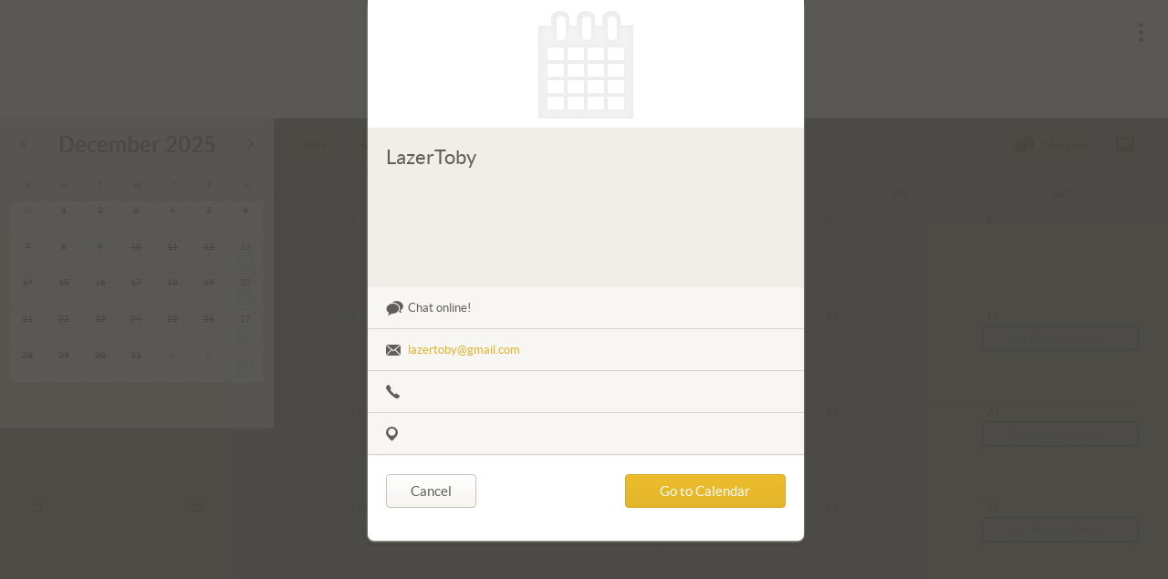

--- FILE ---
content_type: text/css; charset=UTF-8
request_url: https://cdn.visibook.com/8e64db870b999270fdd865b47a6b5a843b16ddae.css?meteor_css_resource=true&_g_app_v_=361
body_size: 124400
content:
/*!
 * Bootstrap v3.3.5 (http://getbootstrap.com)
 * Copyright 2011-2015 Twitter, Inc.
 * Licensed under MIT (https://github.com/twbs/bootstrap/blob/master/LICENSE)
 */

/*!
 * Generated using the Bootstrap Customizer (http://getbootstrap.com/customize/?id=258d969797e60de05f01)
 * Config saved to config.json and https://gist.github.com/258d969797e60de05f01
 *//*!
 * Bootstrap v3.3.5 (http://getbootstrap.com)
 * Copyright 2011-2015 Twitter, Inc.
 * Licensed under MIT (https://github.com/twbs/bootstrap/blob/master/LICENSE)
 *//*! normalize.css v3.0.3 | MIT License | github.com/necolas/normalize.css *//*!
 * Flat UI Pro v1.3.2 (http://designmodo.com/flat)
 * Copyright 2013-2017 Designmodo, Inc.
 *//*! jQuery UI - v1.11.1 - 2014-09-24
* http://jqueryui.com
* Includes: core.css, draggable.css, resizable.css, datepicker.css, slider.css
* Copyright 2014 jQuery Foundation and other contributors; Licensed MIT *//*!
 * Cropper v2.3.0
 * https://github.com/fengyuanchen/cropper
 *
 * Copyright (c) 2014-2016 Fengyuan Chen and contributors
 * Released under the MIT license
 *
 * Date: 2016-02-22T02:13:13.332Z
 *//*!
 * bootstrap-tokenfield
 * https://github.com/sliptree/bootstrap-tokenfield
 * Copyright 2013-2014 Sliptree and other contributors; Licensed MIT
 *//*!
 * bootstrap-tokenfield
 * https://github.com/sliptree/bootstrap-tokenfield
 * Copyright 2013-2014 Sliptree and other contributors; Licensed MIT
 */#login-buttons{display:inline-block;line-height:1;margin-right:.2px}#login-buttons .login-button{position:relative}#login-buttons button.login-button{width:100%}#login-buttons .login-buttons-with-only-one-button,#login-buttons .login-buttons-with-only-one-button .login-button,#login-buttons .login-buttons-with-only-one-button .login-text-and-button{display:inline-block}#login-buttons .login-display-name{display:inline-block;font-family:Helvetica Neue,Helvetica,Arial,sans-serif;line-height:1.5;padding-right:2px}#login-buttons .loading{background-image:url([data-uri]);background-position:50%;background-repeat:no-repeat;line-height:1;width:16px}#login-buttons .login-button,.accounts-dialog .login-button{background:#596595;border:1px solid #464f75;border-radius:4px;color:#fff;cursor:pointer;font-family:Helvetica Neue,Helvetica,Arial,sans-serif;font-size:80%;line-height:1.5;padding:4px 8px;text-align:center;-webkit-user-select:none;-moz-user-select:none;-ms-user-select:none;-o-user-select:none;user-select:none}#login-buttons .login-button:hover,.accounts-dialog .login-button:hover{background:#7580ac}#login-buttons .login-button:active,.accounts-dialog .login-button:active{background:#7580ac;box-shadow:inset 0 2px 3px 0 rgba(0,0,0,.2);-webkit-box-shadow:inset 0 2px 3px 0 rgba(0,0,0,.2)}#login-buttons .login-button.login-button-disabled,#login-buttons .login-button.login-button-disabled:active,.accounts-dialog .login-button.login-button-disabled,.accounts-dialog .login-button.login-button-disabled:active{background:#aaa;border:1px solid #c3c3c3;box-shadow:none;-webkit-box-shadow:none;color:#ddd}.accounts-dialog *{color:inherit;line-height:inherit;font:inherit;font-family:Helvetica Neue,Helvetica,Arial,sans-serif;margin:0;padding:0}.accounts-dialog .login-button{margin-bottom:4px;width:auto}#login-buttons .login-buttons-padding{display:inline-block;width:30px}#login-buttons .login-display-name{margin-right:4px}#login-buttons .configure-button{background:#ff2a00;border-color:#c20}#login-buttons .configure-button:active,#login-buttons .configure-button:hover{background:#f53;border-color:#ff2a00}#login-buttons .login-image{display:inline-block;height:16px;left:6px;position:absolute;top:6px;width:16px}#login-buttons .text-besides-image{margin-left:18px}#login-buttons .no-services{color:red}#login-buttons .login-link-and-dropdown-list{position:relative}#login-buttons .login-close-text{float:left;padding-bottom:8px;position:relative}#login-buttons .login-link-and-dropdown-list .loading,#login-buttons .login-text-and-button .loading{display:inline-block}#login-buttons.login-buttons-dropdown-align-left #login-dropdown-list .loading{float:right}#login-buttons.login-buttons-dropdown-align-right #login-dropdown-list .loading{float:left}#login-buttons .login-close-text-clear{clear:both}#login-buttons .or{text-align:center}#login-buttons .hline{color:#d3d3d3;text-decoration:line-through}#login-buttons .or-text{font-weight:700}#login-buttons #signup-link{float:right}#login-buttons #forgot-password-link,#login-buttons #resend-passwordless-code{float:left}#login-buttons #back-to-login-link{float:right}#login-buttons a,.accounts-dialog a{cursor:pointer;text-decoration:underline}#login-buttons.login-buttons-dropdown-align-right .login-close-text{float:right}.accounts-dialog{background:#fff;border:1px solid #ccc;border-radius:4px;box-shadow:0 0 3px 0 rgba(0,0,0,.2);-webkit-box-shadow:0 0 3px 0 rgba(0,0,0,.2);color:#333;font-size:16px;margin:-8px -12px 0;padding:8px 12px;width:250px;z-index:1000}.accounts-dialog>*{line-height:1.6}.accounts-dialog>.login-close-text{font-family:inherit;font-size:inherit;line-height:inherit}.accounts-dialog .title,.accounts-dialog label{font-size:80%;margin-bottom:-2px;margin-top:7px}.accounts-dialog label{display:inline}.accounts-dialog input[type=email],.accounts-dialog input[type=password],.accounts-dialog input[type=text]{-webkit-box-sizing:border-box;-moz-box-sizing:border-box;box-sizing:border-box;width:100%}.accounts-dialog input[type=email][type],.accounts-dialog input[type=password][type],.accounts-dialog input[type=text][type]{height:auto}.accounts-dialog .login-button-form-submit{margin-top:8px}.accounts-dialog .message{font-size:80%;line-height:1.3;margin-top:8px}.accounts-dialog .error-message{color:red}.accounts-dialog .info-message{color:green}.accounts-dialog .additional-link{font-size:75%}.accounts-dialog .accounts-close{color:#000;font-size:20px;font-weight:700;line-height:20px;opacity:.4;position:absolute;right:5px;text-decoration:none;top:0}.accounts-dialog .accounts-close:hover{opacity:.8}.accounts-dialog #login-buttons-cancel-enroll-account,.accounts-dialog #login-buttons-cancel-reset-password{float:right}#login-dropdown-list{left:-1px;position:absolute;top:-1px}#login-buttons.login-buttons-dropdown-align-right #login-dropdown-list{left:auto;right:-1px}#login-buttons-message-dialog .message{font-size:100%}.accounts-centered-dialog{font-family:Helvetica Neue,Helvetica,Arial,sans-serif;left:50%;margin-left:-129px;margin-top:-40px;position:fixed;top:50%;z-index:1001}#configure-login-service-dialog{margin-left:-269px;margin-top:-300px;width:530px}#configure-login-service-dialog table{width:100%}#configure-login-service-dialog input[type=text]{font-family:Courier New,Courier,monospace;width:100%}#configure-login-service-dialog ol{margin-bottom:10px;margin-top:10px}#configure-login-service-dialog ol li{margin-left:30px}#configure-login-service-dialog .configuration_labels{width:30%}#configure-login-service-dialog .configuration_inputs{width:70%}#configure-login-service-dialog .new-section{margin-top:10px}#configure-login-service-dialog .url{font-family:Courier New,Courier,monospace}#configure-login-service-dialog-save-configuration{float:right}.configure-login-service-dismiss-button{float:left}#just-verified-dismiss-button,#messages-dialog-dismiss-button{margin-top:8px}.hide-background{background-color:#000;background-color:rgba(0,0,0,.7);height:100%;left:0;position:fixed;top:0;width:100%;z-index:999}#login-buttons input[type=email],#login-buttons input[type=password],#login-buttons input[type=text],.accounts-dialog input[type=email],.accounts-dialog input[type=password],.accounts-dialog input[type=text]{border:1px solid #aaa;border-radius:3px;line-height:1;padding:4px}#login-buttons-image-google{background-image:url([data-uri])}html{-ms-text-size-adjust:100%;-webkit-text-size-adjust:100%;font-family:sans-serif}body{margin:0}article,aside,details,figcaption,figure,footer,header,hgroup,main,menu,nav,section,summary{display:block}audio,canvas,progress,video{display:inline-block;vertical-align:baseline}audio:not([controls]){display:none;height:0}[hidden],template{display:none}a{background-color:transparent}a:active,a:hover{outline:0}abbr[title]{border-bottom:1px dotted}b,strong{font-weight:700}dfn{font-style:italic}h1{font-size:2em;margin:.67em 0}mark{background:#ff0;color:#000}small{font-size:80%}sub,sup{font-size:75%;line-height:0;position:relative;vertical-align:baseline}sup{top:-.5em}sub{bottom:-.25em}img{border:0}svg:not(:root){overflow:hidden}figure{margin:1em 40px}hr{-webkit-box-sizing:content-box;-moz-box-sizing:content-box;box-sizing:content-box;height:0}pre{overflow:auto}code,kbd,pre,samp{font-family:monospace,monospace;font-size:1em}button,input,optgroup,select,textarea{color:inherit;font:inherit;margin:0}button{overflow:visible}button,select{text-transform:none}button,html input[type=button],input[type=reset],input[type=submit]{-webkit-appearance:button;cursor:pointer}button[disabled],html input[disabled]{cursor:default}button::-moz-focus-inner,input::-moz-focus-inner{border:0;padding:0}input{line-height:normal}input[type=checkbox],input[type=radio]{-webkit-box-sizing:border-box;-moz-box-sizing:border-box;box-sizing:border-box;padding:0}input[type=number]::-webkit-inner-spin-button,input[type=number]::-webkit-outer-spin-button{height:auto}input[type=search]{-webkit-appearance:textfield;-webkit-box-sizing:content-box;-moz-box-sizing:content-box;box-sizing:content-box}input[type=search]::-webkit-search-cancel-button,input[type=search]::-webkit-search-decoration{-webkit-appearance:none}fieldset{border:1px solid silver;margin:0 2px;padding:.35em .625em .75em}textarea{overflow:auto}optgroup{font-weight:700}table{border-collapse:collapse;border-spacing:0}td,th{padding:0}

/*! Source: https://github.com/h5bp/html5-boilerplate/blob/master/src/css/main.css */@media print{*,:after,:before{background:transparent!important;-webkit-box-shadow:none!important;box-shadow:none!important;color:#000!important;text-shadow:none!important}a,a:visited{text-decoration:underline}a[href]:after{content:" (" attr(href) ")"}abbr[title]:after{content:" (" attr(title) ")"}a[href^="#"]:after,a[href^="javascript:"]:after{content:""}blockquote,pre{border:1px solid #999;page-break-inside:avoid}thead{display:table-header-group}img,tr{page-break-inside:avoid}img{max-width:100%!important}h2,h3,p{orphans:3;widows:3}h2,h3{page-break-after:avoid}.navbar{display:none}.btn>.caret,.dropup>.btn>.caret{border-top-color:#000!important}.label{border:1px solid #000}.table{border-collapse:collapse!important}.table td,.table th{background-color:#fff!important}.table-bordered td,.table-bordered th{border:1px solid #ddd!important}}@font-face{font-family:Glyphicons Halflings;src:url(packages/bootstrap3/fonts/glyphicons-halflings-regular.eot);src:url(packages/bootstrap3/fonts/glyphicons-halflings-regular.eot?#iefix) format("embedded-opentype"),url(packages/bootstrap3/fonts/glyphicons-halflings-regular.woff2) format("woff2"),url(packages/bootstrap3/fonts/glyphicons-halflings-regular.woff) format("woff"),url(packages/bootstrap3/fonts/glyphicons-halflings-regular.ttf) format("truetype"),url(packages/bootstrap3/fonts/glyphicons-halflings-regular.svg#glyphicons_halflingsregular) format("svg")}.glyphicon{-webkit-font-smoothing:antialiased;-moz-osx-font-smoothing:grayscale;display:inline-block;font-family:Glyphicons Halflings;font-style:normal;font-weight:400;line-height:1;position:relative;top:1px}.glyphicon-asterisk:before{content:"\2a"}.glyphicon-plus:before{content:"\2b"}.glyphicon-eur:before,.glyphicon-euro:before{content:"\20ac"}.glyphicon-minus:before{content:"\2212"}.glyphicon-cloud:before{content:"\2601"}.glyphicon-envelope:before{content:"\2709"}.glyphicon-pencil:before{content:"\270f"}.glyphicon-glass:before{content:"\e001"}.glyphicon-music:before{content:"\e002"}.glyphicon-search:before{content:"\e003"}.glyphicon-heart:before{content:"\e005"}.glyphicon-star:before{content:"\e006"}.glyphicon-star-empty:before{content:"\e007"}.glyphicon-user:before{content:"\e008"}.glyphicon-film:before{content:"\e009"}.glyphicon-th-large:before{content:"\e010"}.glyphicon-th:before{content:"\e011"}.glyphicon-th-list:before{content:"\e012"}.glyphicon-ok:before{content:"\e013"}.glyphicon-remove:before{content:"\e014"}.glyphicon-zoom-in:before{content:"\e015"}.glyphicon-zoom-out:before{content:"\e016"}.glyphicon-off:before{content:"\e017"}.glyphicon-signal:before{content:"\e018"}.glyphicon-cog:before{content:"\e019"}.glyphicon-trash:before{content:"\e020"}.glyphicon-home:before{content:"\e021"}.glyphicon-file:before{content:"\e022"}.glyphicon-time:before{content:"\e023"}.glyphicon-road:before{content:"\e024"}.glyphicon-download-alt:before{content:"\e025"}.glyphicon-download:before{content:"\e026"}.glyphicon-upload:before{content:"\e027"}.glyphicon-inbox:before{content:"\e028"}.glyphicon-play-circle:before{content:"\e029"}.glyphicon-repeat:before{content:"\e030"}.glyphicon-refresh:before{content:"\e031"}.glyphicon-list-alt:before{content:"\e032"}.glyphicon-lock:before{content:"\e033"}.glyphicon-flag:before{content:"\e034"}.glyphicon-headphones:before{content:"\e035"}.glyphicon-volume-off:before{content:"\e036"}.glyphicon-volume-down:before{content:"\e037"}.glyphicon-volume-up:before{content:"\e038"}.glyphicon-qrcode:before{content:"\e039"}.glyphicon-barcode:before{content:"\e040"}.glyphicon-tag:before{content:"\e041"}.glyphicon-tags:before{content:"\e042"}.glyphicon-book:before{content:"\e043"}.glyphicon-bookmark:before{content:"\e044"}.glyphicon-print:before{content:"\e045"}.glyphicon-camera:before{content:"\e046"}.glyphicon-font:before{content:"\e047"}.glyphicon-bold:before{content:"\e048"}.glyphicon-italic:before{content:"\e049"}.glyphicon-text-height:before{content:"\e050"}.glyphicon-text-width:before{content:"\e051"}.glyphicon-align-left:before{content:"\e052"}.glyphicon-align-center:before{content:"\e053"}.glyphicon-align-right:before{content:"\e054"}.glyphicon-align-justify:before{content:"\e055"}.glyphicon-list:before{content:"\e056"}.glyphicon-indent-left:before{content:"\e057"}.glyphicon-indent-right:before{content:"\e058"}.glyphicon-facetime-video:before{content:"\e059"}.glyphicon-picture:before{content:"\e060"}.glyphicon-map-marker:before{content:"\e062"}.glyphicon-adjust:before{content:"\e063"}.glyphicon-tint:before{content:"\e064"}.glyphicon-edit:before{content:"\e065"}.glyphicon-share:before{content:"\e066"}.glyphicon-check:before{content:"\e067"}.glyphicon-move:before{content:"\e068"}.glyphicon-step-backward:before{content:"\e069"}.glyphicon-fast-backward:before{content:"\e070"}.glyphicon-backward:before{content:"\e071"}.glyphicon-play:before{content:"\e072"}.glyphicon-pause:before{content:"\e073"}.glyphicon-stop:before{content:"\e074"}.glyphicon-forward:before{content:"\e075"}.glyphicon-fast-forward:before{content:"\e076"}.glyphicon-step-forward:before{content:"\e077"}.glyphicon-eject:before{content:"\e078"}.glyphicon-chevron-left:before{content:"\e079"}.glyphicon-chevron-right:before{content:"\e080"}.glyphicon-plus-sign:before{content:"\e081"}.glyphicon-minus-sign:before{content:"\e082"}.glyphicon-remove-sign:before{content:"\e083"}.glyphicon-ok-sign:before{content:"\e084"}.glyphicon-question-sign:before{content:"\e085"}.glyphicon-info-sign:before{content:"\e086"}.glyphicon-screenshot:before{content:"\e087"}.glyphicon-remove-circle:before{content:"\e088"}.glyphicon-ok-circle:before{content:"\e089"}.glyphicon-ban-circle:before{content:"\e090"}.glyphicon-arrow-left:before{content:"\e091"}.glyphicon-arrow-right:before{content:"\e092"}.glyphicon-arrow-up:before{content:"\e093"}.glyphicon-arrow-down:before{content:"\e094"}.glyphicon-share-alt:before{content:"\e095"}.glyphicon-resize-full:before{content:"\e096"}.glyphicon-resize-small:before{content:"\e097"}.glyphicon-exclamation-sign:before{content:"\e101"}.glyphicon-gift:before{content:"\e102"}.glyphicon-leaf:before{content:"\e103"}.glyphicon-fire:before{content:"\e104"}.glyphicon-eye-open:before{content:"\e105"}.glyphicon-eye-close:before{content:"\e106"}.glyphicon-warning-sign:before{content:"\e107"}.glyphicon-plane:before{content:"\e108"}.glyphicon-calendar:before{content:"\e109"}.glyphicon-random:before{content:"\e110"}.glyphicon-comment:before{content:"\e111"}.glyphicon-magnet:before{content:"\e112"}.glyphicon-chevron-up:before{content:"\e113"}.glyphicon-chevron-down:before{content:"\e114"}.glyphicon-retweet:before{content:"\e115"}.glyphicon-shopping-cart:before{content:"\e116"}.glyphicon-folder-close:before{content:"\e117"}.glyphicon-folder-open:before{content:"\e118"}.glyphicon-resize-vertical:before{content:"\e119"}.glyphicon-resize-horizontal:before{content:"\e120"}.glyphicon-hdd:before{content:"\e121"}.glyphicon-bullhorn:before{content:"\e122"}.glyphicon-bell:before{content:"\e123"}.glyphicon-certificate:before{content:"\e124"}.glyphicon-thumbs-up:before{content:"\e125"}.glyphicon-thumbs-down:before{content:"\e126"}.glyphicon-hand-right:before{content:"\e127"}.glyphicon-hand-left:before{content:"\e128"}.glyphicon-hand-up:before{content:"\e129"}.glyphicon-hand-down:before{content:"\e130"}.glyphicon-circle-arrow-right:before{content:"\e131"}.glyphicon-circle-arrow-left:before{content:"\e132"}.glyphicon-circle-arrow-up:before{content:"\e133"}.glyphicon-circle-arrow-down:before{content:"\e134"}.glyphicon-globe:before{content:"\e135"}.glyphicon-wrench:before{content:"\e136"}.glyphicon-tasks:before{content:"\e137"}.glyphicon-filter:before{content:"\e138"}.glyphicon-briefcase:before{content:"\e139"}.glyphicon-fullscreen:before{content:"\e140"}.glyphicon-dashboard:before{content:"\e141"}.glyphicon-paperclip:before{content:"\e142"}.glyphicon-heart-empty:before{content:"\e143"}.glyphicon-link:before{content:"\e144"}.glyphicon-phone:before{content:"\e145"}.glyphicon-pushpin:before{content:"\e146"}.glyphicon-usd:before{content:"\e148"}.glyphicon-gbp:before{content:"\e149"}.glyphicon-sort:before{content:"\e150"}.glyphicon-sort-by-alphabet:before{content:"\e151"}.glyphicon-sort-by-alphabet-alt:before{content:"\e152"}.glyphicon-sort-by-order:before{content:"\e153"}.glyphicon-sort-by-order-alt:before{content:"\e154"}.glyphicon-sort-by-attributes:before{content:"\e155"}.glyphicon-sort-by-attributes-alt:before{content:"\e156"}.glyphicon-unchecked:before{content:"\e157"}.glyphicon-expand:before{content:"\e158"}.glyphicon-collapse-down:before{content:"\e159"}.glyphicon-collapse-up:before{content:"\e160"}.glyphicon-log-in:before{content:"\e161"}.glyphicon-flash:before{content:"\e162"}.glyphicon-log-out:before{content:"\e163"}.glyphicon-new-window:before{content:"\e164"}.glyphicon-record:before{content:"\e165"}.glyphicon-save:before{content:"\e166"}.glyphicon-open:before{content:"\e167"}.glyphicon-saved:before{content:"\e168"}.glyphicon-import:before{content:"\e169"}.glyphicon-export:before{content:"\e170"}.glyphicon-send:before{content:"\e171"}.glyphicon-floppy-disk:before{content:"\e172"}.glyphicon-floppy-saved:before{content:"\e173"}.glyphicon-floppy-remove:before{content:"\e174"}.glyphicon-floppy-save:before{content:"\e175"}.glyphicon-floppy-open:before{content:"\e176"}.glyphicon-credit-card:before{content:"\e177"}.glyphicon-transfer:before{content:"\e178"}.glyphicon-cutlery:before{content:"\e179"}.glyphicon-header:before{content:"\e180"}.glyphicon-compressed:before{content:"\e181"}.glyphicon-earphone:before{content:"\e182"}.glyphicon-phone-alt:before{content:"\e183"}.glyphicon-tower:before{content:"\e184"}.glyphicon-stats:before{content:"\e185"}.glyphicon-sd-video:before{content:"\e186"}.glyphicon-hd-video:before{content:"\e187"}.glyphicon-subtitles:before{content:"\e188"}.glyphicon-sound-stereo:before{content:"\e189"}.glyphicon-sound-dolby:before{content:"\e190"}.glyphicon-sound-5-1:before{content:"\e191"}.glyphicon-sound-6-1:before{content:"\e192"}.glyphicon-sound-7-1:before{content:"\e193"}.glyphicon-copyright-mark:before{content:"\e194"}.glyphicon-registration-mark:before{content:"\e195"}.glyphicon-cloud-download:before{content:"\e197"}.glyphicon-cloud-upload:before{content:"\e198"}.glyphicon-tree-conifer:before{content:"\e199"}.glyphicon-tree-deciduous:before{content:"\e200"}.glyphicon-cd:before{content:"\e201"}.glyphicon-save-file:before{content:"\e202"}.glyphicon-open-file:before{content:"\e203"}.glyphicon-level-up:before{content:"\e204"}.glyphicon-copy:before{content:"\e205"}.glyphicon-paste:before{content:"\e206"}.glyphicon-alert:before{content:"\e209"}.glyphicon-equalizer:before{content:"\e210"}.glyphicon-king:before{content:"\e211"}.glyphicon-queen:before{content:"\e212"}.glyphicon-pawn:before{content:"\e213"}.glyphicon-bishop:before{content:"\e214"}.glyphicon-knight:before{content:"\e215"}.glyphicon-baby-formula:before{content:"\e216"}.glyphicon-tent:before{content:"\26fa"}.glyphicon-blackboard:before{content:"\e218"}.glyphicon-bed:before{content:"\e219"}.glyphicon-apple:before{content:"\f8ff"}.glyphicon-erase:before{content:"\e221"}.glyphicon-hourglass:before{content:"\231b"}.glyphicon-lamp:before{content:"\e223"}.glyphicon-duplicate:before{content:"\e224"}.glyphicon-piggy-bank:before{content:"\e225"}.glyphicon-scissors:before{content:"\e226"}.glyphicon-bitcoin:before,.glyphicon-btc:before,.glyphicon-xbt:before{content:"\e227"}.glyphicon-jpy:before,.glyphicon-yen:before{content:"\00a5"}.glyphicon-rub:before,.glyphicon-ruble:before{content:"\20bd"}.glyphicon-scale:before{content:"\e230"}.glyphicon-ice-lolly:before{content:"\e231"}.glyphicon-ice-lolly-tasted:before{content:"\e232"}.glyphicon-education:before{content:"\e233"}.glyphicon-option-horizontal:before{content:"\e234"}.glyphicon-option-vertical:before{content:"\e235"}.glyphicon-menu-hamburger:before{content:"\e236"}.glyphicon-modal-window:before{content:"\e237"}.glyphicon-oil:before{content:"\e238"}.glyphicon-grain:before{content:"\e239"}.glyphicon-sunglasses:before{content:"\e240"}.glyphicon-text-size:before{content:"\e241"}.glyphicon-text-color:before{content:"\e242"}.glyphicon-text-background:before{content:"\e243"}.glyphicon-object-align-top:before{content:"\e244"}.glyphicon-object-align-bottom:before{content:"\e245"}.glyphicon-object-align-horizontal:before{content:"\e246"}.glyphicon-object-align-left:before{content:"\e247"}.glyphicon-object-align-vertical:before{content:"\e248"}.glyphicon-object-align-right:before{content:"\e249"}.glyphicon-triangle-right:before{content:"\e250"}.glyphicon-triangle-left:before{content:"\e251"}.glyphicon-triangle-bottom:before{content:"\e252"}.glyphicon-triangle-top:before{content:"\e253"}.glyphicon-console:before{content:"\e254"}.glyphicon-superscript:before{content:"\e255"}.glyphicon-subscript:before{content:"\e256"}.glyphicon-menu-left:before{content:"\e257"}.glyphicon-menu-right:before{content:"\e258"}.glyphicon-menu-down:before{content:"\e259"}.glyphicon-menu-up:before{content:"\e260"}*,:after,:before{-webkit-box-sizing:border-box;-moz-box-sizing:border-box;box-sizing:border-box}html{-webkit-tap-highlight-color:rgba(0,0,0,0);font-size:10px}body{color:#333;font-family:Helvetica Neue,Helvetica,Arial,sans-serif;line-height:1.42857143}button,input,select,textarea{font-family:inherit;font-size:inherit;line-height:inherit}a{color:#337ab7}a:focus,a:hover{color:#23527c;text-decoration:underline}a:focus{outline:thin dotted;outline:5px auto -webkit-focus-ring-color;outline-offset:-2px}figure{margin:0}img{vertical-align:middle}.carousel-inner>.item>a>img,.carousel-inner>.item>img,.img-responsive,.thumbnail a>img,.thumbnail>img{display:block;height:auto;max-width:100%}.img-rounded{border-radius:6px}.img-thumbnail{border:1px solid #ddd;line-height:1.42857143;-webkit-transition:all .2s ease-in-out;-o-transition:all .2s ease-in-out;transition:all .2s ease-in-out}.img-circle{border-radius:50%}hr{border:0;border-top:1px solid #eee;margin-bottom:20px;margin-top:20px}.sr-only{clip:rect(0,0,0,0);border:0;height:1px;margin:-1px;overflow:hidden;padding:0;position:absolute;width:1px}.sr-only-focusable:active,.sr-only-focusable:focus{clip:auto;height:auto;margin:0;overflow:visible;position:static;width:auto}[role=button]{cursor:pointer}.h1,.h2,.h3,.h4,.h5,.h6,h1,h2,h3,h4,h5,h6{color:inherit;font-family:inherit;font-weight:500}.h1 .small,.h1 small,.h2 .small,.h2 small,.h3 .small,.h3 small,.h4 .small,.h4 small,.h5 .small,.h5 small,.h6 .small,.h6 small,h1 .small,h1 small,h2 .small,h2 small,h3 .small,h3 small,h4 .small,h4 small,h5 .small,h5 small,h6 .small,h6 small{color:#777;font-weight:400;line-height:1}.h1,.h2,.h3,h1,h2,h3{margin-bottom:10px;margin-top:20px}.h1 .small,.h1 small,.h2 .small,.h2 small,.h3 .small,.h3 small,h1 .small,h1 small,h2 .small,h2 small,h3 .small,h3 small{font-size:65%}.h4,.h5,.h6,h4,h5,h6{margin-bottom:10px;margin-top:10px}.h4 .small,.h4 small,.h5 .small,.h5 small,.h6 .small,.h6 small,h4 .small,h4 small,h5 .small,h5 small,h6 .small,h6 small{font-size:75%}.h1,h1{font-size:36px}.h2,h2{font-size:30px}.h3,h3{font-size:24px}.h4,h4{font-size:18px}.h5,h5{font-size:14px}.h6,h6{font-size:12px}.small,small{font-size:85%}.mark,mark{background-color:#fcf8e3;padding:.2em}.text-left{text-align:left}.text-right{text-align:right}.text-center{text-align:center}.text-justify{text-align:justify}.text-nowrap{white-space:nowrap}.text-lowercase{text-transform:lowercase}.text-uppercase{text-transform:uppercase}.text-capitalize{text-transform:capitalize}.text-muted{color:#777}.text-primary{color:#337ab7}a.text-primary:focus,a.text-primary:hover{color:#286090}.text-success{color:#3c763d}a.text-success:focus,a.text-success:hover{color:#2b542c}.text-info{color:#31708f}a.text-info:focus,a.text-info:hover{color:#245269}.text-warning{color:#8a6d3b}a.text-warning:focus,a.text-warning:hover{color:#66512c}.text-danger{color:#a94442}a.text-danger:focus,a.text-danger:hover{color:#843534}.bg-primary{background-color:#337ab7}a.bg-primary:focus,a.bg-primary:hover{background-color:#286090}a.bg-success:focus,a.bg-success:hover{background-color:#c1e2b3}a.bg-info:focus,a.bg-info:hover{background-color:#afd9ee}a.bg-warning:focus,a.bg-warning:hover{background-color:#f7ecb5}a.bg-danger:focus,a.bg-danger:hover{background-color:#e4b9b9}.page-header{border-bottom:1px solid #eee;margin:40px 0 20px;padding-bottom:9px}ol,ul{margin-bottom:10px;margin-top:0}ol ol,ol ul,ul ol,ul ul{margin-bottom:0}.list-inline,.list-unstyled{list-style:none;padding-left:0}.list-inline{margin-left:-5px}.list-inline>li{display:inline-block;padding-left:5px;padding-right:5px}dl{margin-bottom:20px;margin-top:0}dd,dt{line-height:1.42857143}dt{font-weight:700}dd{margin-left:0}@media (min-width:768px){.dl-horizontal dt{clear:left;float:left;overflow:hidden;text-align:right;text-overflow:ellipsis;white-space:nowrap;width:160px}.dl-horizontal dd{margin-left:180px}}abbr[data-original-title],abbr[title]{border-bottom:1px dotted #777;cursor:help}.initialism{font-size:90%;text-transform:uppercase}blockquote{border-left:5px solid #eee;font-size:17.5px;margin:0 0 20px;padding:10px 20px}blockquote ol:last-child,blockquote p:last-child,blockquote ul:last-child{margin-bottom:0}blockquote .small,blockquote footer,blockquote small{color:#777;display:block;font-size:80%;line-height:1.42857143}blockquote .small:before,blockquote footer:before,blockquote small:before{content:"\2014 \00A0"}.blockquote-reverse,blockquote.pull-right{border-left:0;border-right:5px solid #eee;padding-left:0;padding-right:15px;text-align:right}.blockquote-reverse .small:before,.blockquote-reverse footer:before,.blockquote-reverse small:before,blockquote.pull-right .small:before,blockquote.pull-right footer:before,blockquote.pull-right small:before{content:""}.blockquote-reverse .small:after,.blockquote-reverse footer:after,.blockquote-reverse small:after,blockquote.pull-right .small:after,blockquote.pull-right footer:after,blockquote.pull-right small:after{content:"\00A0 \2014"}address{font-style:normal;line-height:1.42857143;margin-bottom:20px}code,kbd,pre,samp{font-family:Menlo,Monaco,Consolas,Courier New,monospace}code,kbd{font-size:90%;padding:2px 4px}kbd{background-color:#333;border-radius:3px;-webkit-box-shadow:inset 0 -1px 0 rgba(0,0,0,.25);box-shadow:inset 0 -1px 0 rgba(0,0,0,.25)}kbd kbd{-webkit-box-shadow:none;box-shadow:none;font-size:100%;font-weight:700;padding:0}pre{word-wrap:break-word;background-color:#f5f5f5;border:1px solid #ccc;color:#333;display:block;line-height:1.42857143;margin:0 0 10px;padding:9.5px;word-break:break-all}pre code{background-color:transparent;border-radius:0;color:inherit;font-size:inherit;padding:0;white-space:pre-wrap}.pre-scrollable{overflow-y:scroll}.container{margin-left:auto;margin-right:auto;padding-left:10px;padding-right:10px}@media (min-width:768px){.container{width:740px}}@media (min-width:1024px){.container{width:960px}}@media (min-width:1280px){.container{width:1160px}}.container-fluid{margin-left:auto;margin-right:auto;padding-left:10px;padding-right:10px}.row{margin-left:-10px;margin-right:-10px}.col-lg-1,.col-lg-10,.col-lg-11,.col-lg-12,.col-lg-2,.col-lg-3,.col-lg-4,.col-lg-5,.col-lg-6,.col-lg-7,.col-lg-8,.col-lg-9,.col-md-1,.col-md-10,.col-md-11,.col-md-12,.col-md-2,.col-md-3,.col-md-4,.col-md-5,.col-md-6,.col-md-7,.col-md-8,.col-md-9,.col-sm-1,.col-sm-10,.col-sm-11,.col-sm-12,.col-sm-2,.col-sm-3,.col-sm-4,.col-sm-5,.col-sm-6,.col-sm-7,.col-sm-8,.col-sm-9,.col-xs-1,.col-xs-10,.col-xs-11,.col-xs-12,.col-xs-2,.col-xs-3,.col-xs-4,.col-xs-5,.col-xs-6,.col-xs-7,.col-xs-8,.col-xs-9{min-height:1px;padding-left:10px;padding-right:10px;position:relative}.col-xs-1,.col-xs-10,.col-xs-11,.col-xs-12,.col-xs-2,.col-xs-3,.col-xs-4,.col-xs-5,.col-xs-6,.col-xs-7,.col-xs-8,.col-xs-9{float:left}.col-xs-12{width:100%}.col-xs-11{width:91.66666667%}.col-xs-10{width:83.33333333%}.col-xs-9{width:75%}.col-xs-8{width:66.66666667%}.col-xs-7{width:58.33333333%}.col-xs-6{width:50%}.col-xs-5{width:41.66666667%}.col-xs-4{width:33.33333333%}.col-xs-3{width:25%}.col-xs-2{width:16.66666667%}.col-xs-1{width:8.33333333%}.col-xs-pull-12{right:100%}.col-xs-pull-11{right:91.66666667%}.col-xs-pull-10{right:83.33333333%}.col-xs-pull-9{right:75%}.col-xs-pull-8{right:66.66666667%}.col-xs-pull-7{right:58.33333333%}.col-xs-pull-6{right:50%}.col-xs-pull-5{right:41.66666667%}.col-xs-pull-4{right:33.33333333%}.col-xs-pull-3{right:25%}.col-xs-pull-2{right:16.66666667%}.col-xs-pull-1{right:8.33333333%}.col-xs-pull-0{right:auto}.col-xs-push-12{left:100%}.col-xs-push-11{left:91.66666667%}.col-xs-push-10{left:83.33333333%}.col-xs-push-9{left:75%}.col-xs-push-8{left:66.66666667%}.col-xs-push-7{left:58.33333333%}.col-xs-push-6{left:50%}.col-xs-push-5{left:41.66666667%}.col-xs-push-4{left:33.33333333%}.col-xs-push-3{left:25%}.col-xs-push-2{left:16.66666667%}.col-xs-push-1{left:8.33333333%}.col-xs-push-0{left:auto}.col-xs-offset-12{margin-left:100%}.col-xs-offset-11{margin-left:91.66666667%}.col-xs-offset-10{margin-left:83.33333333%}.col-xs-offset-9{margin-left:75%}.col-xs-offset-8{margin-left:66.66666667%}.col-xs-offset-7{margin-left:58.33333333%}.col-xs-offset-6{margin-left:50%}.col-xs-offset-5{margin-left:41.66666667%}.col-xs-offset-4{margin-left:33.33333333%}.col-xs-offset-3{margin-left:25%}.col-xs-offset-2{margin-left:16.66666667%}.col-xs-offset-1{margin-left:8.33333333%}.col-xs-offset-0{margin-left:0}@media (min-width:768px){.col-sm-1,.col-sm-10,.col-sm-11,.col-sm-12,.col-sm-2,.col-sm-3,.col-sm-4,.col-sm-5,.col-sm-6,.col-sm-7,.col-sm-8,.col-sm-9{float:left}.col-sm-12{width:100%}.col-sm-11{width:91.66666667%}.col-sm-10{width:83.33333333%}.col-sm-9{width:75%}.col-sm-8{width:66.66666667%}.col-sm-7{width:58.33333333%}.col-sm-6{width:50%}.col-sm-5{width:41.66666667%}.col-sm-4{width:33.33333333%}.col-sm-3{width:25%}.col-sm-2{width:16.66666667%}.col-sm-1{width:8.33333333%}.col-sm-pull-12{right:100%}.col-sm-pull-11{right:91.66666667%}.col-sm-pull-10{right:83.33333333%}.col-sm-pull-9{right:75%}.col-sm-pull-8{right:66.66666667%}.col-sm-pull-7{right:58.33333333%}.col-sm-pull-6{right:50%}.col-sm-pull-5{right:41.66666667%}.col-sm-pull-4{right:33.33333333%}.col-sm-pull-3{right:25%}.col-sm-pull-2{right:16.66666667%}.col-sm-pull-1{right:8.33333333%}.col-sm-pull-0{right:auto}.col-sm-push-12{left:100%}.col-sm-push-11{left:91.66666667%}.col-sm-push-10{left:83.33333333%}.col-sm-push-9{left:75%}.col-sm-push-8{left:66.66666667%}.col-sm-push-7{left:58.33333333%}.col-sm-push-6{left:50%}.col-sm-push-5{left:41.66666667%}.col-sm-push-4{left:33.33333333%}.col-sm-push-3{left:25%}.col-sm-push-2{left:16.66666667%}.col-sm-push-1{left:8.33333333%}.col-sm-push-0{left:auto}.col-sm-offset-12{margin-left:100%}.col-sm-offset-11{margin-left:91.66666667%}.col-sm-offset-10{margin-left:83.33333333%}.col-sm-offset-9{margin-left:75%}.col-sm-offset-8{margin-left:66.66666667%}.col-sm-offset-7{margin-left:58.33333333%}.col-sm-offset-6{margin-left:50%}.col-sm-offset-5{margin-left:41.66666667%}.col-sm-offset-4{margin-left:33.33333333%}.col-sm-offset-3{margin-left:25%}.col-sm-offset-2{margin-left:16.66666667%}.col-sm-offset-1{margin-left:8.33333333%}.col-sm-offset-0{margin-left:0}}@media (min-width:1024px){.col-md-1,.col-md-10,.col-md-11,.col-md-12,.col-md-2,.col-md-3,.col-md-4,.col-md-5,.col-md-6,.col-md-7,.col-md-8,.col-md-9{float:left}.col-md-12{width:100%}.col-md-11{width:91.66666667%}.col-md-10{width:83.33333333%}.col-md-9{width:75%}.col-md-8{width:66.66666667%}.col-md-7{width:58.33333333%}.col-md-6{width:50%}.col-md-5{width:41.66666667%}.col-md-4{width:33.33333333%}.col-md-3{width:25%}.col-md-2{width:16.66666667%}.col-md-1{width:8.33333333%}.col-md-pull-12{right:100%}.col-md-pull-11{right:91.66666667%}.col-md-pull-10{right:83.33333333%}.col-md-pull-9{right:75%}.col-md-pull-8{right:66.66666667%}.col-md-pull-7{right:58.33333333%}.col-md-pull-6{right:50%}.col-md-pull-5{right:41.66666667%}.col-md-pull-4{right:33.33333333%}.col-md-pull-3{right:25%}.col-md-pull-2{right:16.66666667%}.col-md-pull-1{right:8.33333333%}.col-md-pull-0{right:auto}.col-md-push-12{left:100%}.col-md-push-11{left:91.66666667%}.col-md-push-10{left:83.33333333%}.col-md-push-9{left:75%}.col-md-push-8{left:66.66666667%}.col-md-push-7{left:58.33333333%}.col-md-push-6{left:50%}.col-md-push-5{left:41.66666667%}.col-md-push-4{left:33.33333333%}.col-md-push-3{left:25%}.col-md-push-2{left:16.66666667%}.col-md-push-1{left:8.33333333%}.col-md-push-0{left:auto}.col-md-offset-12{margin-left:100%}.col-md-offset-11{margin-left:91.66666667%}.col-md-offset-10{margin-left:83.33333333%}.col-md-offset-9{margin-left:75%}.col-md-offset-8{margin-left:66.66666667%}.col-md-offset-7{margin-left:58.33333333%}.col-md-offset-6{margin-left:50%}.col-md-offset-5{margin-left:41.66666667%}.col-md-offset-4{margin-left:33.33333333%}.col-md-offset-3{margin-left:25%}.col-md-offset-2{margin-left:16.66666667%}.col-md-offset-1{margin-left:8.33333333%}.col-md-offset-0{margin-left:0}}@media (min-width:1280px){.col-lg-1,.col-lg-10,.col-lg-11,.col-lg-12,.col-lg-2,.col-lg-3,.col-lg-4,.col-lg-5,.col-lg-6,.col-lg-7,.col-lg-8,.col-lg-9{float:left}.col-lg-12{width:100%}.col-lg-11{width:91.66666667%}.col-lg-10{width:83.33333333%}.col-lg-9{width:75%}.col-lg-8{width:66.66666667%}.col-lg-7{width:58.33333333%}.col-lg-6{width:50%}.col-lg-5{width:41.66666667%}.col-lg-4{width:33.33333333%}.col-lg-3{width:25%}.col-lg-2{width:16.66666667%}.col-lg-1{width:8.33333333%}.col-lg-pull-12{right:100%}.col-lg-pull-11{right:91.66666667%}.col-lg-pull-10{right:83.33333333%}.col-lg-pull-9{right:75%}.col-lg-pull-8{right:66.66666667%}.col-lg-pull-7{right:58.33333333%}.col-lg-pull-6{right:50%}.col-lg-pull-5{right:41.66666667%}.col-lg-pull-4{right:33.33333333%}.col-lg-pull-3{right:25%}.col-lg-pull-2{right:16.66666667%}.col-lg-pull-1{right:8.33333333%}.col-lg-pull-0{right:auto}.col-lg-push-12{left:100%}.col-lg-push-11{left:91.66666667%}.col-lg-push-10{left:83.33333333%}.col-lg-push-9{left:75%}.col-lg-push-8{left:66.66666667%}.col-lg-push-7{left:58.33333333%}.col-lg-push-6{left:50%}.col-lg-push-5{left:41.66666667%}.col-lg-push-4{left:33.33333333%}.col-lg-push-3{left:25%}.col-lg-push-2{left:16.66666667%}.col-lg-push-1{left:8.33333333%}.col-lg-push-0{left:auto}.col-lg-offset-12{margin-left:100%}.col-lg-offset-11{margin-left:91.66666667%}.col-lg-offset-10{margin-left:83.33333333%}.col-lg-offset-9{margin-left:75%}.col-lg-offset-8{margin-left:66.66666667%}.col-lg-offset-7{margin-left:58.33333333%}.col-lg-offset-6{margin-left:50%}.col-lg-offset-5{margin-left:41.66666667%}.col-lg-offset-4{margin-left:33.33333333%}.col-lg-offset-3{margin-left:25%}.col-lg-offset-2{margin-left:16.66666667%}.col-lg-offset-1{margin-left:8.33333333%}.col-lg-offset-0{margin-left:0}}table{background-color:transparent}caption{color:#777;padding-bottom:8px;padding-top:8px}caption,th{text-align:left}.table{margin-bottom:20px;max-width:100%;width:100%}.table>tbody>tr>td,.table>tbody>tr>th,.table>tfoot>tr>td,.table>tfoot>tr>th,.table>thead>tr>td,.table>thead>tr>th{border-top:1px solid #ddd;line-height:1.42857143;padding:8px;vertical-align:top}.table>thead>tr>th{border-bottom:2px solid #ddd;vertical-align:bottom}.table>caption+thead>tr:first-child>td,.table>caption+thead>tr:first-child>th,.table>colgroup+thead>tr:first-child>td,.table>colgroup+thead>tr:first-child>th,.table>thead:first-child>tr:first-child>td,.table>thead:first-child>tr:first-child>th{border-top:0}.table>tbody+tbody{border-top:2px solid #ddd}.table-bordered,.table-bordered>tbody>tr>td,.table-bordered>tbody>tr>th,.table-bordered>tfoot>tr>td,.table-bordered>tfoot>tr>th,.table-bordered>thead>tr>td,.table-bordered>thead>tr>th{border:1px solid #ddd}.table-bordered>thead>tr>td,.table-bordered>thead>tr>th{border-bottom-width:2px}.table-striped>tbody>tr:nth-of-type(odd){background-color:#f9f9f9}.table-hover>tbody>tr:hover{background-color:#f5f5f5}table col[class*=col-]{display:table-column;float:none;position:static}table td[class*=col-],table th[class*=col-]{display:table-cell;float:none;position:static}.table>tbody>tr.active>td,.table>tbody>tr.active>th,.table>tbody>tr>td.active,.table>tbody>tr>th.active,.table>tfoot>tr.active>td,.table>tfoot>tr.active>th,.table>tfoot>tr>td.active,.table>tfoot>tr>th.active,.table>thead>tr.active>td,.table>thead>tr.active>th,.table>thead>tr>td.active,.table>thead>tr>th.active{background-color:#f5f5f5}.table-hover>tbody>tr.active:hover>td,.table-hover>tbody>tr.active:hover>th,.table-hover>tbody>tr:hover>.active,.table-hover>tbody>tr>td.active:hover,.table-hover>tbody>tr>th.active:hover{background-color:#e8e8e8}.table>tbody>tr.success>td,.table>tbody>tr.success>th,.table>tbody>tr>td.success,.table>tbody>tr>th.success,.table>tfoot>tr.success>td,.table>tfoot>tr.success>th,.table>tfoot>tr>td.success,.table>tfoot>tr>th.success,.table>thead>tr.success>td,.table>thead>tr.success>th,.table>thead>tr>td.success,.table>thead>tr>th.success{background-color:#dff0d8}.table-hover>tbody>tr.success:hover>td,.table-hover>tbody>tr.success:hover>th,.table-hover>tbody>tr:hover>.success,.table-hover>tbody>tr>td.success:hover,.table-hover>tbody>tr>th.success:hover{background-color:#d0e9c6}.table>tbody>tr.info>td,.table>tbody>tr.info>th,.table>tbody>tr>td.info,.table>tbody>tr>th.info,.table>tfoot>tr.info>td,.table>tfoot>tr.info>th,.table>tfoot>tr>td.info,.table>tfoot>tr>th.info,.table>thead>tr.info>td,.table>thead>tr.info>th,.table>thead>tr>td.info,.table>thead>tr>th.info{background-color:#d9edf7}.table-hover>tbody>tr.info:hover>td,.table-hover>tbody>tr.info:hover>th,.table-hover>tbody>tr:hover>.info,.table-hover>tbody>tr>td.info:hover,.table-hover>tbody>tr>th.info:hover{background-color:#c4e3f3}.table>tbody>tr.warning>td,.table>tbody>tr.warning>th,.table>tbody>tr>td.warning,.table>tbody>tr>th.warning,.table>tfoot>tr.warning>td,.table>tfoot>tr.warning>th,.table>tfoot>tr>td.warning,.table>tfoot>tr>th.warning,.table>thead>tr.warning>td,.table>thead>tr.warning>th,.table>thead>tr>td.warning,.table>thead>tr>th.warning{background-color:#fcf8e3}.table-hover>tbody>tr.warning:hover>td,.table-hover>tbody>tr.warning:hover>th,.table-hover>tbody>tr:hover>.warning,.table-hover>tbody>tr>td.warning:hover,.table-hover>tbody>tr>th.warning:hover{background-color:#faf2cc}.table>tbody>tr.danger>td,.table>tbody>tr.danger>th,.table>tbody>tr>td.danger,.table>tbody>tr>th.danger,.table>tfoot>tr.danger>td,.table>tfoot>tr.danger>th,.table>tfoot>tr>td.danger,.table>tfoot>tr>th.danger,.table>thead>tr.danger>td,.table>thead>tr.danger>th,.table>thead>tr>td.danger,.table>thead>tr>th.danger{background-color:#f2dede}.table-hover>tbody>tr.danger:hover>td,.table-hover>tbody>tr.danger:hover>th,.table-hover>tbody>tr:hover>.danger,.table-hover>tbody>tr>td.danger:hover,.table-hover>tbody>tr>th.danger:hover{background-color:#ebcccc}.table-responsive{min-height:.01%;overflow-x:auto}@media screen and (max-width:767px){.table-responsive{-ms-overflow-style:-ms-autohiding-scrollbar;border:1px solid #ddd;margin-bottom:15px;overflow-y:hidden;width:100%}.table-responsive>.table{margin-bottom:0}.table-responsive>.table>tbody>tr>td,.table-responsive>.table>tbody>tr>th,.table-responsive>.table>tfoot>tr>td,.table-responsive>.table>tfoot>tr>th,.table-responsive>.table>thead>tr>td,.table-responsive>.table>thead>tr>th{white-space:nowrap}.table-responsive>.table-bordered{border:0}.table-responsive>.table-bordered>tbody>tr>td:first-child,.table-responsive>.table-bordered>tbody>tr>th:first-child,.table-responsive>.table-bordered>tfoot>tr>td:first-child,.table-responsive>.table-bordered>tfoot>tr>th:first-child,.table-responsive>.table-bordered>thead>tr>td:first-child,.table-responsive>.table-bordered>thead>tr>th:first-child{border-left:0}.table-responsive>.table-bordered>tbody>tr>td:last-child,.table-responsive>.table-bordered>tbody>tr>th:last-child,.table-responsive>.table-bordered>tfoot>tr>td:last-child,.table-responsive>.table-bordered>tfoot>tr>th:last-child,.table-responsive>.table-bordered>thead>tr>td:last-child,.table-responsive>.table-bordered>thead>tr>th:last-child{border-right:0}.table-responsive>.table-bordered>tbody>tr:last-child>td,.table-responsive>.table-bordered>tbody>tr:last-child>th,.table-responsive>.table-bordered>tfoot>tr:last-child>td,.table-responsive>.table-bordered>tfoot>tr:last-child>th{border-bottom:0}}fieldset{border:0;margin:0;min-width:0;padding:0}legend{border:0;border-bottom:1px solid #e5e5e5;color:#333;font-size:21px;margin-bottom:20px}label{display:inline-block;font-weight:700;margin-bottom:5px;max-width:100%}input[type=search]{-webkit-box-sizing:border-box;-moz-box-sizing:border-box;box-sizing:border-box}input[type=checkbox],input[type=radio]{line-height:normal;margin:4px 0 0;margin-top:1px\9}input[type=file]{display:block}input[type=range]{display:block;width:100%}select[multiple],select[size]{height:auto}input[type=checkbox]:focus,input[type=file]:focus,input[type=radio]:focus{outline:thin dotted;outline:5px auto -webkit-focus-ring-color;outline-offset:-2px}output{padding-top:7px}.form-control,output{color:#555;display:block;font-size:14px;line-height:1.42857143}.form-control{background-color:#fff;background-image:none;border:1px solid #ccc;border-radius:4px;-webkit-box-shadow:inset 0 1px 1px rgba(0,0,0,.075);box-shadow:inset 0 1px 1px rgba(0,0,0,.075);height:34px;padding:6px 12px;-webkit-transition:border-color .15s ease-in-out,-webkit-box-shadow .15s ease-in-out;-o-transition:border-color .15s ease-in-out,box-shadow .15s ease-in-out;transition:border-color .15s ease-in-out,box-shadow .15s ease-in-out;width:100%}.form-control:focus{border-color:#66afe9;-webkit-box-shadow:inset 0 1px 1px rgba(0,0,0,.075),0 0 8px rgba(102,175,233,.6);box-shadow:inset 0 1px 1px rgba(0,0,0,.075),0 0 8px rgba(102,175,233,.6);outline:0}.form-control::-moz-placeholder{color:#999;opacity:1}.form-control:-ms-input-placeholder{color:#999}.form-control::-webkit-input-placeholder{color:#999}.form-control[disabled],.form-control[readonly],fieldset[disabled] .form-control{background-color:#eee;opacity:1}.form-control[disabled],fieldset[disabled] .form-control{cursor:not-allowed}textarea.form-control{height:auto}input[type=search]{-webkit-appearance:none}@media screen and (-webkit-min-device-pixel-ratio:0){input[type=date].form-control,input[type=datetime-local].form-control,input[type=month].form-control,input[type=time].form-control{line-height:34px}.input-group-sm input[type=date],.input-group-sm input[type=datetime-local],.input-group-sm input[type=month],.input-group-sm input[type=time],input[type=date].input-sm,input[type=datetime-local].input-sm,input[type=month].input-sm,input[type=time].input-sm{line-height:30px}.input-group-lg input[type=date],.input-group-lg input[type=datetime-local],.input-group-lg input[type=month],.input-group-lg input[type=time],input[type=date].input-lg,input[type=datetime-local].input-lg,input[type=month].input-lg,input[type=time].input-lg{line-height:46px}}.form-group{margin-bottom:15px}.checkbox,.radio{display:block;margin-bottom:10px;margin-top:10px}.checkbox label,.radio label{cursor:pointer;font-weight:400;margin-bottom:0;min-height:20px;padding-left:20px}.checkbox input[type=checkbox],.checkbox-inline input[type=checkbox],.radio input[type=radio],.radio-inline input[type=radio]{margin-left:-20px;margin-top:4px\9;position:absolute}.checkbox+.checkbox,.radio+.radio{margin-top:-5px}.checkbox-inline,.radio-inline{cursor:pointer;display:inline-block;font-weight:400;margin-bottom:0;padding-left:20px;position:relative;vertical-align:middle}.checkbox-inline+.checkbox-inline,.radio-inline+.radio-inline{margin-left:10px;margin-top:0}.checkbox-inline.disabled,.checkbox.disabled label,.radio-inline.disabled,.radio.disabled label,fieldset[disabled] .checkbox label,fieldset[disabled] .checkbox-inline,fieldset[disabled] .radio label,fieldset[disabled] .radio-inline,fieldset[disabled] input[type=checkbox],fieldset[disabled] input[type=radio],input[type=checkbox].disabled,input[type=checkbox][disabled],input[type=radio].disabled,input[type=radio][disabled]{cursor:not-allowed}.form-control-static{margin-bottom:0;min-height:34px;padding-bottom:7px;padding-top:7px}.form-control-static.input-lg,.form-control-static.input-sm{padding-left:0;padding-right:0}.input-sm{border-radius:3px;font-size:12px;height:30px;line-height:1.5;padding:5px 10px}select.input-sm{height:30px;line-height:30px}select[multiple].input-sm,textarea.input-sm{height:auto}.form-group-sm .form-control{border-radius:3px;font-size:12px;height:30px;line-height:1.5;padding:5px 10px}.form-group-sm select.form-control{height:30px;line-height:30px}.form-group-sm select[multiple].form-control,.form-group-sm textarea.form-control{height:auto}.form-group-sm .form-control-static{font-size:12px;height:30px;line-height:1.5;min-height:32px;padding:6px 10px}.input-lg{border-radius:6px;font-size:18px;height:46px;line-height:1.3333333;padding:10px 16px}select.input-lg{height:46px;line-height:46px}select[multiple].input-lg,textarea.input-lg{height:auto}.form-group-lg .form-control{border-radius:6px;font-size:18px;height:46px;line-height:1.3333333;padding:10px 16px}.form-group-lg select.form-control{height:46px;line-height:46px}.form-group-lg select[multiple].form-control,.form-group-lg textarea.form-control{height:auto}.form-group-lg .form-control-static{font-size:18px;height:46px;line-height:1.3333333;min-height:38px;padding:11px 16px}.has-feedback{position:relative}.has-feedback .form-control{padding-right:42.5px}.form-control-feedback{display:block;height:34px;line-height:34px;right:0;text-align:center;top:0;width:34px;z-index:2}.form-group-lg .form-control+.form-control-feedback,.input-group-lg+.form-control-feedback,.input-lg+.form-control-feedback{height:46px;line-height:46px;width:46px}.form-group-sm .form-control+.form-control-feedback,.input-group-sm+.form-control-feedback,.input-sm+.form-control-feedback{height:30px;line-height:30px;width:30px}.has-success .checkbox,.has-success .checkbox-inline,.has-success .control-label,.has-success .help-block,.has-success .radio,.has-success .radio-inline,.has-success.checkbox label,.has-success.checkbox-inline label,.has-success.radio label,.has-success.radio-inline label{color:#3c763d}.has-success .form-control{border-color:#3c763d;-webkit-box-shadow:inset 0 1px 1px rgba(0,0,0,.075);box-shadow:inset 0 1px 1px rgba(0,0,0,.075)}.has-success .form-control:focus{border-color:#2b542c;-webkit-box-shadow:inset 0 1px 1px rgba(0,0,0,.075),0 0 6px #67b168;box-shadow:inset 0 1px 1px rgba(0,0,0,.075),0 0 6px #67b168}.has-success .input-group-addon{background-color:#dff0d8;border-color:#3c763d;color:#3c763d}.has-success .form-control-feedback{color:#3c763d}.has-warning .checkbox,.has-warning .checkbox-inline,.has-warning .control-label,.has-warning .help-block,.has-warning .radio,.has-warning .radio-inline,.has-warning.checkbox label,.has-warning.checkbox-inline label,.has-warning.radio label,.has-warning.radio-inline label{color:#8a6d3b}.has-warning .form-control{border-color:#8a6d3b;-webkit-box-shadow:inset 0 1px 1px rgba(0,0,0,.075);box-shadow:inset 0 1px 1px rgba(0,0,0,.075)}.has-warning .form-control:focus{border-color:#66512c;-webkit-box-shadow:inset 0 1px 1px rgba(0,0,0,.075),0 0 6px #c0a16b;box-shadow:inset 0 1px 1px rgba(0,0,0,.075),0 0 6px #c0a16b}.has-warning .input-group-addon{background-color:#fcf8e3;border-color:#8a6d3b;color:#8a6d3b}.has-warning .form-control-feedback{color:#8a6d3b}.has-error .checkbox,.has-error .checkbox-inline,.has-error .control-label,.has-error .help-block,.has-error .radio,.has-error .radio-inline,.has-error.checkbox label,.has-error.checkbox-inline label,.has-error.radio label,.has-error.radio-inline label{color:#a94442}.has-error .form-control{border-color:#a94442;-webkit-box-shadow:inset 0 1px 1px rgba(0,0,0,.075);box-shadow:inset 0 1px 1px rgba(0,0,0,.075)}.has-error .form-control:focus{border-color:#843534;-webkit-box-shadow:inset 0 1px 1px rgba(0,0,0,.075),0 0 6px #ce8483;box-shadow:inset 0 1px 1px rgba(0,0,0,.075),0 0 6px #ce8483}.has-error .input-group-addon{background-color:#f2dede;border-color:#a94442;color:#a94442}.has-error .form-control-feedback{color:#a94442}.has-feedback label~.form-control-feedback{top:25px}.has-feedback label.sr-only~.form-control-feedback{top:0}.help-block{color:#737373;display:block;margin-bottom:10px;margin-top:5px}@media (min-width:768px){.form-inline .form-group{display:inline-block;margin-bottom:0;vertical-align:middle}.form-inline .form-control{display:inline-block;vertical-align:middle;width:auto}.form-inline .form-control-static{display:inline-block}.form-inline .input-group{display:inline-table;vertical-align:middle}.form-inline .input-group .form-control,.form-inline .input-group .input-group-addon,.form-inline .input-group .input-group-btn{width:auto}.form-inline .input-group>.form-control{width:100%}.form-inline .control-label{margin-bottom:0;vertical-align:middle}.form-inline .checkbox,.form-inline .radio{display:inline-block;margin-bottom:0;margin-top:0;vertical-align:middle}.form-inline .checkbox label,.form-inline .radio label{padding-left:0}.form-inline .checkbox input[type=checkbox],.form-inline .radio input[type=radio]{margin-left:0;position:relative}.form-inline .has-feedback .form-control-feedback{top:0}}.form-horizontal .checkbox,.form-horizontal .checkbox-inline,.form-horizontal .radio,.form-horizontal .radio-inline{padding-top:7px}.form-horizontal .checkbox,.form-horizontal .radio{min-height:27px}.form-horizontal .form-group{margin-left:-10px;margin-right:-10px}@media (min-width:768px){.form-horizontal .control-label{margin-bottom:0;padding-top:7px;text-align:right}}.form-horizontal .has-feedback .form-control-feedback{right:10px}@media (min-width:768px){.form-horizontal .form-group-lg .control-label{font-size:18px;padding-top:14.333333px}.form-horizontal .form-group-sm .control-label{font-size:12px;padding-top:6px}}.btn{background-image:none;border:1px solid transparent;cursor:pointer;display:inline-block;font-size:14px;line-height:1.42857143;margin-bottom:0;padding:6px 12px;text-align:center;-ms-touch-action:manipulation;touch-action:manipulation;-webkit-user-select:none;-moz-user-select:none;-ms-user-select:none;user-select:none;vertical-align:middle;white-space:nowrap}.btn.active.focus,.btn.active:focus,.btn.focus,.btn:active.focus,.btn:active:focus,.btn:focus{outline:thin dotted;outline:5px auto -webkit-focus-ring-color;outline-offset:-2px}.btn.focus,.btn:focus,.btn:hover{color:#333;text-decoration:none}.btn.active,.btn:active{background-image:none;-webkit-box-shadow:inset 0 3px 5px rgba(0,0,0,.125);box-shadow:inset 0 3px 5px rgba(0,0,0,.125);outline:0}.btn.disabled,.btn[disabled],fieldset[disabled] .btn{-webkit-box-shadow:none;box-shadow:none;filter:alpha(opacity=65);opacity:.65}a.btn.disabled,fieldset[disabled] a.btn{pointer-events:none}.btn-default{border-color:#ccc;color:#333}.btn-default.focus,.btn-default:focus{background-color:#e6e6e6;border-color:#8c8c8c;color:#333}.btn-default.active,.btn-default:active,.btn-default:hover,.open>.dropdown-toggle.btn-default{background-color:#e6e6e6;border-color:#adadad;color:#333}.btn-default.active.focus,.btn-default.active:focus,.btn-default.active:hover,.btn-default:active.focus,.btn-default:active:focus,.btn-default:active:hover,.open>.dropdown-toggle.btn-default.focus,.open>.dropdown-toggle.btn-default:focus,.open>.dropdown-toggle.btn-default:hover{background-color:#d4d4d4;border-color:#8c8c8c;color:#333}.btn-default.active,.btn-default:active,.open>.dropdown-toggle.btn-default{background-image:none}.btn-default.disabled,.btn-default.disabled.active,.btn-default.disabled.focus,.btn-default.disabled:active,.btn-default.disabled:focus,.btn-default.disabled:hover,.btn-default[disabled],.btn-default[disabled].active,.btn-default[disabled].focus,.btn-default[disabled]:active,.btn-default[disabled]:focus,.btn-default[disabled]:hover,fieldset[disabled] .btn-default,fieldset[disabled] .btn-default.active,fieldset[disabled] .btn-default.focus,fieldset[disabled] .btn-default:active,fieldset[disabled] .btn-default:focus,fieldset[disabled] .btn-default:hover{background-color:#fff;border-color:#ccc}.btn-default .badge{background-color:#333;color:#fff}.btn-primary{background-color:#337ab7;border-color:#2e6da4}.btn-primary.focus,.btn-primary:focus{background-color:#286090;border-color:#122b40;color:#fff}.btn-primary.active,.btn-primary:active,.btn-primary:hover,.open>.dropdown-toggle.btn-primary{background-color:#286090;border-color:#204d74;color:#fff}.btn-primary.active.focus,.btn-primary.active:focus,.btn-primary.active:hover,.btn-primary:active.focus,.btn-primary:active:focus,.btn-primary:active:hover,.open>.dropdown-toggle.btn-primary.focus,.open>.dropdown-toggle.btn-primary:focus,.open>.dropdown-toggle.btn-primary:hover{background-color:#204d74;border-color:#122b40;color:#fff}.btn-primary.active,.btn-primary:active,.open>.dropdown-toggle.btn-primary{background-image:none}.btn-primary.disabled,.btn-primary.disabled.active,.btn-primary.disabled.focus,.btn-primary.disabled:active,.btn-primary.disabled:focus,.btn-primary.disabled:hover,.btn-primary[disabled],.btn-primary[disabled].active,.btn-primary[disabled].focus,.btn-primary[disabled]:active,.btn-primary[disabled]:focus,.btn-primary[disabled]:hover,fieldset[disabled] .btn-primary,fieldset[disabled] .btn-primary.active,fieldset[disabled] .btn-primary.focus,fieldset[disabled] .btn-primary:active,fieldset[disabled] .btn-primary:focus,fieldset[disabled] .btn-primary:hover{background-color:#337ab7;border-color:#2e6da4}.btn-primary .badge{background-color:#fff;color:#337ab7}.btn-success{background-color:#5cb85c;border-color:#4cae4c}.btn-success.focus,.btn-success:focus{background-color:#449d44;border-color:#255625;color:#fff}.btn-success.active,.btn-success:active,.btn-success:hover,.open>.dropdown-toggle.btn-success{background-color:#449d44;border-color:#398439;color:#fff}.btn-success.active.focus,.btn-success.active:focus,.btn-success.active:hover,.btn-success:active.focus,.btn-success:active:focus,.btn-success:active:hover,.open>.dropdown-toggle.btn-success.focus,.open>.dropdown-toggle.btn-success:focus,.open>.dropdown-toggle.btn-success:hover{background-color:#398439;border-color:#255625;color:#fff}.btn-success.active,.btn-success:active,.open>.dropdown-toggle.btn-success{background-image:none}.btn-success.disabled,.btn-success.disabled.active,.btn-success.disabled.focus,.btn-success.disabled:active,.btn-success.disabled:focus,.btn-success.disabled:hover,.btn-success[disabled],.btn-success[disabled].active,.btn-success[disabled].focus,.btn-success[disabled]:active,.btn-success[disabled]:focus,.btn-success[disabled]:hover,fieldset[disabled] .btn-success,fieldset[disabled] .btn-success.active,fieldset[disabled] .btn-success.focus,fieldset[disabled] .btn-success:active,fieldset[disabled] .btn-success:focus,fieldset[disabled] .btn-success:hover{background-color:#5cb85c;border-color:#4cae4c}.btn-success .badge{color:#5cb85c}.btn-info{background-color:#5bc0de;border-color:#46b8da}.btn-info.focus,.btn-info:focus{background-color:#31b0d5;border-color:#1b6d85;color:#fff}.btn-info.active,.btn-info:active,.btn-info:hover,.open>.dropdown-toggle.btn-info{background-color:#31b0d5;border-color:#269abc;color:#fff}.btn-info.active.focus,.btn-info.active:focus,.btn-info.active:hover,.btn-info:active.focus,.btn-info:active:focus,.btn-info:active:hover,.open>.dropdown-toggle.btn-info.focus,.open>.dropdown-toggle.btn-info:focus,.open>.dropdown-toggle.btn-info:hover{background-color:#269abc;border-color:#1b6d85;color:#fff}.btn-info.active,.btn-info:active,.open>.dropdown-toggle.btn-info{background-image:none}.btn-info.disabled,.btn-info.disabled.active,.btn-info.disabled.focus,.btn-info.disabled:active,.btn-info.disabled:focus,.btn-info.disabled:hover,.btn-info[disabled],.btn-info[disabled].active,.btn-info[disabled].focus,.btn-info[disabled]:active,.btn-info[disabled]:focus,.btn-info[disabled]:hover,fieldset[disabled] .btn-info,fieldset[disabled] .btn-info.active,fieldset[disabled] .btn-info.focus,fieldset[disabled] .btn-info:active,fieldset[disabled] .btn-info:focus,fieldset[disabled] .btn-info:hover{background-color:#5bc0de;border-color:#46b8da}.btn-info .badge{color:#5bc0de}.btn-warning{background-color:#f0ad4e;border-color:#eea236}.btn-warning.focus,.btn-warning:focus{background-color:#ec971f;border-color:#985f0d;color:#fff}.btn-warning.active,.btn-warning:active,.btn-warning:hover,.open>.dropdown-toggle.btn-warning{background-color:#ec971f;border-color:#d58512;color:#fff}.btn-warning.active.focus,.btn-warning.active:focus,.btn-warning.active:hover,.btn-warning:active.focus,.btn-warning:active:focus,.btn-warning:active:hover,.open>.dropdown-toggle.btn-warning.focus,.open>.dropdown-toggle.btn-warning:focus,.open>.dropdown-toggle.btn-warning:hover{background-color:#d58512;border-color:#985f0d;color:#fff}.btn-warning.active,.btn-warning:active,.open>.dropdown-toggle.btn-warning{background-image:none}.btn-warning.disabled,.btn-warning.disabled.active,.btn-warning.disabled.focus,.btn-warning.disabled:active,.btn-warning.disabled:focus,.btn-warning.disabled:hover,.btn-warning[disabled],.btn-warning[disabled].active,.btn-warning[disabled].focus,.btn-warning[disabled]:active,.btn-warning[disabled]:focus,.btn-warning[disabled]:hover,fieldset[disabled] .btn-warning,fieldset[disabled] .btn-warning.active,fieldset[disabled] .btn-warning.focus,fieldset[disabled] .btn-warning:active,fieldset[disabled] .btn-warning:focus,fieldset[disabled] .btn-warning:hover{background-color:#f0ad4e;border-color:#eea236}.btn-warning .badge{color:#f0ad4e}.btn-danger{background-color:#d9534f;border-color:#d43f3a}.btn-danger.focus,.btn-danger:focus{background-color:#c9302c;border-color:#761c19;color:#fff}.btn-danger.active,.btn-danger:active,.btn-danger:hover,.open>.dropdown-toggle.btn-danger{background-color:#c9302c;border-color:#ac2925;color:#fff}.btn-danger.active.focus,.btn-danger.active:focus,.btn-danger.active:hover,.btn-danger:active.focus,.btn-danger:active:focus,.btn-danger:active:hover,.open>.dropdown-toggle.btn-danger.focus,.open>.dropdown-toggle.btn-danger:focus,.open>.dropdown-toggle.btn-danger:hover{background-color:#ac2925;border-color:#761c19;color:#fff}.btn-danger.active,.btn-danger:active,.open>.dropdown-toggle.btn-danger{background-image:none}.btn-danger.disabled,.btn-danger.disabled.active,.btn-danger.disabled.focus,.btn-danger.disabled:active,.btn-danger.disabled:focus,.btn-danger.disabled:hover,.btn-danger[disabled],.btn-danger[disabled].active,.btn-danger[disabled].focus,.btn-danger[disabled]:active,.btn-danger[disabled]:focus,.btn-danger[disabled]:hover,fieldset[disabled] .btn-danger,fieldset[disabled] .btn-danger.active,fieldset[disabled] .btn-danger.focus,fieldset[disabled] .btn-danger:active,fieldset[disabled] .btn-danger:focus,fieldset[disabled] .btn-danger:hover{background-color:#d9534f;border-color:#d43f3a}.btn-danger .badge{color:#d9534f}.btn-link{border-radius:0;color:#337ab7;font-weight:400}.btn-link,.btn-link.active,.btn-link:active,.btn-link[disabled],fieldset[disabled] .btn-link{background-color:transparent;-webkit-box-shadow:none;box-shadow:none}.btn-link,.btn-link:active,.btn-link:focus,.btn-link:hover{border-color:transparent}.btn-link:focus,.btn-link:hover{background-color:transparent;color:#23527c;text-decoration:underline}.btn-link[disabled]:focus,.btn-link[disabled]:hover,fieldset[disabled] .btn-link:focus,fieldset[disabled] .btn-link:hover{color:#777;text-decoration:none}.btn-group-lg>.btn,.btn-lg{border-radius:6px;font-size:18px;line-height:1.3333333;padding:10px 16px}.btn-group-sm>.btn,.btn-sm{border-radius:3px;font-size:12px;line-height:1.5;padding:5px 10px}.btn-group-xs>.btn,.btn-xs{border-radius:3px;font-size:12px;line-height:1.5;padding:1px 5px}.btn-block{display:block;width:100%}.btn-block+.btn-block{margin-top:5px}input[type=button].btn-block,input[type=reset].btn-block,input[type=submit].btn-block{width:100%}.fade{opacity:0;-webkit-transition:opacity .15s linear;-o-transition:opacity .15s linear;transition:opacity .15s linear}.fade.in{opacity:1}.collapse{display:none}.collapse.in{display:block}tr.collapse.in{display:table-row}tbody.collapse.in{display:table-row-group}.collapsing{height:0;overflow:hidden;position:relative;-webkit-transition-duration:.35s;-o-transition-duration:.35s;transition-duration:.35s;-webkit-transition-property:height,visibility;-o-transition-property:height,visibility;transition-property:height,visibility;-webkit-transition-timing-function:ease;-o-transition-timing-function:ease;transition-timing-function:ease}.caret{border-left:4px solid transparent;border-right:4px solid transparent;border-top:4px dashed;border-top:4px solid\9;margin-left:2px}.dropdown,.dropup{position:relative}.dropdown-toggle:focus{outline:0}.dropdown-menu{-webkit-background-clip:padding-box;background-clip:padding-box;background-color:#fff;border:1px solid #ccc;border:1px solid rgba(0,0,0,.15);border-radius:4px;-webkit-box-shadow:0 6px 12px rgba(0,0,0,.175);box-shadow:0 6px 12px rgba(0,0,0,.175);display:none;float:left;font-size:14px;left:0;list-style:none;margin:2px 0 0;min-width:160px;padding:5px 0;position:absolute;text-align:left;top:100%;z-index:1000}.dropdown-menu.pull-right{left:auto;right:0}.dropdown-menu .divider{background-color:#e5e5e5;height:1px;margin:9px 0}.dropdown-menu>li>a{clear:both;color:#333;display:block;font-weight:400;line-height:1.42857143;padding:3px 20px;white-space:nowrap}.dropdown-menu>li>a:focus,.dropdown-menu>li>a:hover{background-color:#f5f5f5;color:#262626;text-decoration:none}.dropdown-menu>.active>a,.dropdown-menu>.active>a:focus,.dropdown-menu>.active>a:hover{background-color:#337ab7;outline:0;text-decoration:none}.dropdown-menu>.disabled>a,.dropdown-menu>.disabled>a:focus,.dropdown-menu>.disabled>a:hover{color:#777}.dropdown-menu>.disabled>a:focus,.dropdown-menu>.disabled>a:hover{background-color:transparent;background-image:none;cursor:not-allowed;filter:progid:DXImageTransform.Microsoft.gradient(enabled=false);text-decoration:none}.open>.dropdown-menu{display:block}.open>a{outline:0}.dropdown-header{color:#777;display:block;font-size:12px;line-height:1.42857143;padding:3px 20px;white-space:nowrap}.dropdown-backdrop{bottom:0;left:0;position:fixed;right:0;top:0}.pull-right>.dropdown-menu{left:auto;right:0}.dropup .caret,.navbar-fixed-bottom .dropdown .caret{border-bottom:4px dashed;border-bottom:4px solid\9;border-top:0;content:""}.dropup .dropdown-menu,.navbar-fixed-bottom .dropdown .dropdown-menu{bottom:100%;margin-bottom:2px;top:auto}@media (min-width:768px){.navbar-right .dropdown-menu{left:auto;right:0}.navbar-right .dropdown-menu-left{left:0;right:auto}}.btn-group,.btn-group-vertical{display:inline-block;position:relative;vertical-align:middle}.btn-group-vertical>.btn,.btn-group>.btn{float:left;position:relative}.btn-group-vertical>.btn.active,.btn-group-vertical>.btn:active,.btn-group-vertical>.btn:focus,.btn-group-vertical>.btn:hover,.btn-group>.btn.active,.btn-group>.btn:active,.btn-group>.btn:focus,.btn-group>.btn:hover{z-index:2}.btn-group .btn+.btn,.btn-group .btn+.btn-group,.btn-group .btn-group+.btn,.btn-group .btn-group+.btn-group{margin-left:-1px}.btn-toolbar{margin-left:-5px}.btn-toolbar .btn,.btn-toolbar .btn-group,.btn-toolbar .input-group{float:left}.btn-toolbar>.btn,.btn-toolbar>.btn-group,.btn-toolbar>.input-group{margin-left:5px}.btn-group>.btn:not(:first-child):not(:last-child):not(.dropdown-toggle){border-radius:0}.btn-group>.btn:first-child{margin-left:0}.btn-group>.btn:first-child:not(:last-child):not(.dropdown-toggle){border-bottom-right-radius:0;border-top-right-radius:0}.btn-group>.btn:last-child:not(:first-child),.btn-group>.dropdown-toggle:not(:first-child){border-bottom-left-radius:0;border-top-left-radius:0}.btn-group>.btn-group{float:left}.btn-group>.btn-group:not(:first-child):not(:last-child)>.btn{border-radius:0}.btn-group>.btn-group:first-child:not(:last-child)>.btn:last-child,.btn-group>.btn-group:first-child:not(:last-child)>.dropdown-toggle{border-bottom-right-radius:0;border-top-right-radius:0}.btn-group>.btn-group:last-child:not(:first-child)>.btn:first-child{border-bottom-left-radius:0;border-top-left-radius:0}.btn-group .dropdown-toggle:active,.btn-group.open .dropdown-toggle{outline:0}.btn-group>.btn+.dropdown-toggle{padding-left:8px;padding-right:8px}.btn-group>.btn-lg+.dropdown-toggle{padding-left:12px;padding-right:12px}.btn-group.open .dropdown-toggle{-webkit-box-shadow:inset 0 3px 5px rgba(0,0,0,.125);box-shadow:inset 0 3px 5px rgba(0,0,0,.125)}.btn-group.open .dropdown-toggle.btn-link{-webkit-box-shadow:none;box-shadow:none}.btn .caret{margin-left:0}.btn-lg .caret{border-width:5px 5px 0}.dropup .btn-lg .caret{border-width:0 5px 5px}.btn-group-vertical>.btn,.btn-group-vertical>.btn-group,.btn-group-vertical>.btn-group>.btn{display:block;float:none;max-width:100%;width:100%}.btn-group-vertical>.btn-group>.btn{float:none}.btn-group-vertical>.btn+.btn,.btn-group-vertical>.btn+.btn-group,.btn-group-vertical>.btn-group+.btn,.btn-group-vertical>.btn-group+.btn-group{margin-left:0;margin-top:-1px}.btn-group-vertical>.btn:not(:first-child):not(:last-child){border-radius:0}.btn-group-vertical>.btn:first-child:not(:last-child){border-bottom-left-radius:0;border-bottom-right-radius:0;border-top-right-radius:4px}.btn-group-vertical>.btn:last-child:not(:first-child){border-bottom-left-radius:4px;border-top-left-radius:0;border-top-right-radius:0}.btn-group-vertical>.btn-group:not(:first-child):not(:last-child)>.btn{border-radius:0}.btn-group-vertical>.btn-group:first-child:not(:last-child)>.btn:last-child,.btn-group-vertical>.btn-group:first-child:not(:last-child)>.dropdown-toggle{border-bottom-left-radius:0;border-bottom-right-radius:0}.btn-group-vertical>.btn-group:last-child:not(:first-child)>.btn:first-child{border-top-left-radius:0;border-top-right-radius:0}.btn-group-justified{border-collapse:separate;display:table;table-layout:fixed;width:100%}.btn-group-justified>.btn,.btn-group-justified>.btn-group{display:table-cell;float:none;width:1%}.btn-group-justified>.btn-group .btn{width:100%}.btn-group-justified>.btn-group .dropdown-menu{left:auto}[data-toggle=buttons]>.btn input[type=checkbox],[data-toggle=buttons]>.btn input[type=radio],[data-toggle=buttons]>.btn-group>.btn input[type=checkbox],[data-toggle=buttons]>.btn-group>.btn input[type=radio]{clip:rect(0,0,0,0);pointer-events:none;position:absolute}.input-group{border-collapse:separate;display:table;position:relative}.input-group[class*=col-]{float:none;padding-left:0;padding-right:0}.input-group .form-control{float:left;margin-bottom:0;position:relative;width:100%;z-index:2}.input-group-lg>.form-control,.input-group-lg>.input-group-addon,.input-group-lg>.input-group-btn>.btn{border-radius:6px;font-size:18px;height:46px;line-height:1.3333333;padding:10px 16px}select.input-group-lg>.form-control,select.input-group-lg>.input-group-addon,select.input-group-lg>.input-group-btn>.btn{height:46px;line-height:46px}select[multiple].input-group-lg>.form-control,select[multiple].input-group-lg>.input-group-addon,select[multiple].input-group-lg>.input-group-btn>.btn,textarea.input-group-lg>.form-control,textarea.input-group-lg>.input-group-addon,textarea.input-group-lg>.input-group-btn>.btn{height:auto}.input-group-sm>.form-control,.input-group-sm>.input-group-addon,.input-group-sm>.input-group-btn>.btn{border-radius:3px;font-size:12px;height:30px;line-height:1.5;padding:5px 10px}select.input-group-sm>.form-control,select.input-group-sm>.input-group-addon,select.input-group-sm>.input-group-btn>.btn{height:30px;line-height:30px}select[multiple].input-group-sm>.form-control,select[multiple].input-group-sm>.input-group-addon,select[multiple].input-group-sm>.input-group-btn>.btn,textarea.input-group-sm>.form-control,textarea.input-group-sm>.input-group-addon,textarea.input-group-sm>.input-group-btn>.btn{height:auto}.input-group .form-control,.input-group-addon,.input-group-btn{display:table-cell}.input-group .form-control:not(:first-child):not(:last-child),.input-group-addon:not(:first-child):not(:last-child),.input-group-btn:not(:first-child):not(:last-child){border-radius:0}.input-group-addon,.input-group-btn{vertical-align:middle;white-space:nowrap;width:1%}.input-group-addon{background-color:#eee;border:1px solid #ccc;color:#555;font-size:14px;font-weight:400;line-height:1;padding:6px 12px}.input-group-addon.input-sm{border-radius:3px;font-size:12px;padding:5px 10px}.input-group-addon.input-lg{border-radius:6px;font-size:18px;padding:10px 16px}.input-group-addon input[type=checkbox],.input-group-addon input[type=radio]{margin-top:0}.input-group .form-control:first-child,.input-group-addon:first-child,.input-group-btn:first-child>.btn,.input-group-btn:first-child>.btn-group>.btn,.input-group-btn:first-child>.dropdown-toggle,.input-group-btn:last-child>.btn-group:not(:last-child)>.btn,.input-group-btn:last-child>.btn:not(:last-child):not(.dropdown-toggle){border-bottom-right-radius:0;border-top-right-radius:0}.input-group-addon:first-child{border-right:0}.input-group .form-control:last-child,.input-group-addon:last-child,.input-group-btn:first-child>.btn-group:not(:first-child)>.btn,.input-group-btn:first-child>.btn:not(:first-child),.input-group-btn:last-child>.btn,.input-group-btn:last-child>.btn-group>.btn,.input-group-btn:last-child>.dropdown-toggle{border-bottom-left-radius:0;border-top-left-radius:0}.input-group-addon:last-child{border-left:0}.input-group-btn{font-size:0;white-space:nowrap}.input-group-btn,.input-group-btn>.btn{position:relative}.input-group-btn>.btn+.btn{margin-left:-1px}.input-group-btn>.btn:active,.input-group-btn>.btn:focus,.input-group-btn>.btn:hover{z-index:2}.input-group-btn:first-child>.btn,.input-group-btn:first-child>.btn-group{margin-right:-1px}.input-group-btn:last-child>.btn,.input-group-btn:last-child>.btn-group{margin-left:-1px;z-index:2}.nav{list-style:none;margin-bottom:0;padding-left:0}.nav>li,.nav>li>a{display:block;position:relative}.nav>li>a{padding:10px 15px}.nav>li>a:focus,.nav>li>a:hover{background-color:#eee;text-decoration:none}.nav>li.disabled>a{color:#777}.nav>li.disabled>a:focus,.nav>li.disabled>a:hover{background-color:transparent;color:#777;cursor:not-allowed;text-decoration:none}.nav .open>a,.nav .open>a:focus,.nav .open>a:hover{background-color:#eee;border-color:#337ab7}.nav .nav-divider{background-color:#e5e5e5;height:1px;margin:9px 0;overflow:hidden}.nav>li>a>img{max-width:none}.nav-tabs{border-bottom:1px solid #ddd}.nav-tabs>li{float:left;margin-bottom:-1px}.nav-tabs>li>a{border:1px solid transparent;border-radius:4px 4px 0 0;line-height:1.42857143;margin-right:2px}.nav-tabs>li>a:hover{border-color:#eee #eee #ddd}.nav-tabs>li.active>a,.nav-tabs>li.active>a:focus,.nav-tabs>li.active>a:hover{background-color:#fff;border:1px solid;border-color:#ddd #ddd transparent;color:#555;cursor:default}.nav-tabs.nav-justified{border-bottom:0;width:100%}.nav-tabs.nav-justified>li{float:none}.nav-tabs.nav-justified>li>a{margin-bottom:5px;text-align:center}.nav-tabs.nav-justified>.dropdown .dropdown-menu{left:auto;top:auto}@media (min-width:768px){.nav-tabs.nav-justified>li{display:table-cell;width:1%}.nav-tabs.nav-justified>li>a{margin-bottom:0}}.nav-tabs.nav-justified>li>a{border-radius:4px;margin-right:0}.nav-tabs.nav-justified>.active>a,.nav-tabs.nav-justified>.active>a:focus,.nav-tabs.nav-justified>.active>a:hover{border:1px solid #ddd}@media (min-width:768px){.nav-tabs.nav-justified>li>a{border-bottom:1px solid #ddd;border-radius:4px 4px 0 0}.nav-tabs.nav-justified>.active>a,.nav-tabs.nav-justified>.active>a:focus,.nav-tabs.nav-justified>.active>a:hover{border-bottom-color:#fff}}.nav-pills>li{float:left}.nav-pills>li>a{border-radius:4px}.nav-pills>li+li{margin-left:2px}.nav-pills>li.active>a,.nav-pills>li.active>a:focus,.nav-pills>li.active>a:hover{background-color:#337ab7;color:#fff}.nav-stacked>li{float:none}.nav-stacked>li+li{margin-left:0;margin-top:2px}.nav-justified{width:100%}.nav-justified>li{float:none}.nav-justified>li>a{margin-bottom:5px;text-align:center}.nav-justified>.dropdown .dropdown-menu{left:auto;top:auto}@media (min-width:768px){.nav-justified>li{display:table-cell;width:1%}.nav-justified>li>a{margin-bottom:0}}.nav-tabs-justified{border-bottom:0}.nav-tabs-justified>li>a{border-radius:4px;margin-right:0}.nav-tabs-justified>.active>a,.nav-tabs-justified>.active>a:focus,.nav-tabs-justified>.active>a:hover{border:1px solid #ddd}@media (min-width:768px){.nav-tabs-justified>li>a{border-bottom:1px solid #ddd;border-radius:4px 4px 0 0}.nav-tabs-justified>.active>a,.nav-tabs-justified>.active>a:focus,.nav-tabs-justified>.active>a:hover{border-bottom-color:#fff}}.tab-content>.tab-pane{display:none}.tab-content>.active{display:block}.nav-tabs .dropdown-menu{border-top-left-radius:0;border-top-right-radius:0;margin-top:-1px}.navbar{border:1px solid transparent;margin-bottom:20px;min-height:50px;position:relative}@media (min-width:768px){.navbar{border-radius:4px}}.navbar-collapse{-webkit-overflow-scrolling:touch;border-top:1px solid transparent;-webkit-box-shadow:inset 0 1px 0 hsla(0,0%,100%,.1);box-shadow:inset 0 1px 0 hsla(0,0%,100%,.1);overflow-x:visible;padding-left:10px;padding-right:10px}.navbar-collapse.in{overflow-y:auto}@media (min-width:768px){.navbar-collapse{border-top:0;-webkit-box-shadow:none;box-shadow:none;width:auto}.navbar-collapse.collapse{display:block!important;height:auto!important;overflow:visible!important;padding-bottom:0}.navbar-collapse.in{overflow-y:visible}.navbar-fixed-bottom .navbar-collapse,.navbar-fixed-top .navbar-collapse,.navbar-static-top .navbar-collapse{padding-left:0;padding-right:0}}.navbar-fixed-bottom .navbar-collapse,.navbar-fixed-top .navbar-collapse{max-height:340px}@media (max-device-width:480px) and (orientation:landscape){.navbar-fixed-bottom .navbar-collapse,.navbar-fixed-top .navbar-collapse{max-height:200px}}.container-fluid>.navbar-collapse,.container-fluid>.navbar-header,.container>.navbar-collapse,.container>.navbar-header{margin-left:-10px;margin-right:-10px}@media (min-width:768px){.container-fluid>.navbar-collapse,.container-fluid>.navbar-header,.container>.navbar-collapse,.container>.navbar-header{margin-left:0;margin-right:0}}.navbar-static-top{border-width:0 0 1px}@media (min-width:768px){.navbar-static-top{border-radius:0}}.navbar-fixed-bottom,.navbar-fixed-top{left:0;position:fixed;right:0}@media (min-width:768px){.navbar-fixed-bottom,.navbar-fixed-top{border-radius:0}}.navbar-fixed-top{border-width:0 0 1px;top:0}.navbar-fixed-bottom{border-width:1px 0 0;bottom:0}.navbar-brand{float:left;font-size:18px;height:50px;line-height:20px;padding:15px 10px}.navbar-brand:focus,.navbar-brand:hover{text-decoration:none}.navbar-brand>img{display:block}@media (min-width:768px){.navbar>.container .navbar-brand,.navbar>.container-fluid .navbar-brand{margin-left:-10px}}.navbar-toggle{background-color:transparent;background-image:none;border:1px solid transparent;border-radius:4px;float:right;margin-bottom:8px;margin-right:10px;margin-top:8px;padding:9px 10px;position:relative}.navbar-toggle:focus{outline:0}.navbar-toggle .icon-bar{border-radius:1px;display:block;height:2px;width:22px}.navbar-toggle .icon-bar+.icon-bar{margin-top:4px}.navbar-nav{margin:7.5px -10px}.navbar-nav>li>a{line-height:20px;padding-bottom:10px;padding-top:10px}@media (max-width:767px){.navbar-nav .open .dropdown-menu{background-color:transparent;border:0;-webkit-box-shadow:none;box-shadow:none;float:none;margin-top:0;position:static;width:auto}.navbar-nav .open .dropdown-menu .dropdown-header,.navbar-nav .open .dropdown-menu>li>a{padding:5px 15px 5px 25px}.navbar-nav .open .dropdown-menu>li>a{line-height:20px}.navbar-nav .open .dropdown-menu>li>a:focus,.navbar-nav .open .dropdown-menu>li>a:hover{background-image:none}}@media (min-width:768px){.navbar-nav{float:left;margin:0}.navbar-nav>li{float:left}.navbar-nav>li>a{padding-bottom:15px;padding-top:15px}}.navbar-form{border-bottom:1px solid transparent;border-top:1px solid transparent;-webkit-box-shadow:inset 0 1px 0 hsla(0,0%,100%,.1),0 1px 0 hsla(0,0%,100%,.1);box-shadow:inset 0 1px 0 hsla(0,0%,100%,.1),0 1px 0 hsla(0,0%,100%,.1);margin:8px -10px;padding:10px}@media (min-width:768px){.navbar-form .form-group{display:inline-block;margin-bottom:0;vertical-align:middle}.navbar-form .form-control{display:inline-block;vertical-align:middle;width:auto}.navbar-form .form-control-static{display:inline-block}.navbar-form .input-group{display:inline-table;vertical-align:middle}.navbar-form .input-group .form-control,.navbar-form .input-group .input-group-addon,.navbar-form .input-group .input-group-btn{width:auto}.navbar-form .input-group>.form-control{width:100%}.navbar-form .control-label{margin-bottom:0;vertical-align:middle}.navbar-form .checkbox,.navbar-form .radio{display:inline-block;margin-bottom:0;margin-top:0;vertical-align:middle}.navbar-form .checkbox label,.navbar-form .radio label{padding-left:0}.navbar-form .checkbox input[type=checkbox],.navbar-form .radio input[type=radio]{margin-left:0;position:relative}.navbar-form .has-feedback .form-control-feedback{top:0}}@media (max-width:767px){.navbar-form .form-group{margin-bottom:5px}.navbar-form .form-group:last-child{margin-bottom:0}}@media (min-width:768px){.navbar-form{border:0;-webkit-box-shadow:none;box-shadow:none;margin-left:0;margin-right:0;padding-bottom:0;padding-top:0;width:auto}}.navbar-nav>li>.dropdown-menu{border-top-left-radius:0;border-top-right-radius:0;margin-top:0}.navbar-fixed-bottom .navbar-nav>li>.dropdown-menu{border-bottom-left-radius:0;border-bottom-right-radius:0;border-top-left-radius:4px;border-top-right-radius:4px;margin-bottom:0}.navbar-btn{margin-bottom:8px;margin-top:8px}.navbar-btn.btn-sm{margin-bottom:10px;margin-top:10px}.navbar-text{margin-bottom:15px;margin-top:15px}@media (min-width:768px){.navbar-text{float:left;margin-left:10px;margin-right:10px}.navbar-left{float:left!important}.navbar-right{float:right!important;margin-right:-10px}.navbar-right~.navbar-right{margin-right:0}}.navbar-default{background-color:#f8f8f8;border-color:#e7e7e7}.navbar-default .navbar-brand{color:#777}.navbar-default .navbar-brand:focus,.navbar-default .navbar-brand:hover{color:#5e5e5e}.navbar-default .navbar-nav>li>a,.navbar-default .navbar-text{color:#777}.navbar-default .navbar-nav>li>a:focus,.navbar-default .navbar-nav>li>a:hover{color:#333}.navbar-default .navbar-nav>.active>a,.navbar-default .navbar-nav>.active>a:focus,.navbar-default .navbar-nav>.active>a:hover{background-color:#e7e7e7;color:#555}.navbar-default .navbar-toggle{border-color:#ddd}.navbar-default .navbar-toggle:focus,.navbar-default .navbar-toggle:hover{background-color:#ddd}.navbar-default .navbar-toggle .icon-bar{background-color:#888}.navbar-default .navbar-collapse,.navbar-default .navbar-form{border-color:#e7e7e7}.navbar-default .navbar-nav>.open>a,.navbar-default .navbar-nav>.open>a:focus,.navbar-default .navbar-nav>.open>a:hover{background-color:#e7e7e7;color:#555}@media (max-width:767px){.navbar-default .navbar-nav .open .dropdown-menu>li>a{color:#777}.navbar-default .navbar-nav .open .dropdown-menu>li>a:focus,.navbar-default .navbar-nav .open .dropdown-menu>li>a:hover{background-color:transparent;color:#333}.navbar-default .navbar-nav .open .dropdown-menu>.active>a,.navbar-default .navbar-nav .open .dropdown-menu>.active>a:focus,.navbar-default .navbar-nav .open .dropdown-menu>.active>a:hover{background-color:#e7e7e7;color:#555}.navbar-default .navbar-nav .open .dropdown-menu>.disabled>a,.navbar-default .navbar-nav .open .dropdown-menu>.disabled>a:focus,.navbar-default .navbar-nav .open .dropdown-menu>.disabled>a:hover{background-color:transparent;color:#ccc}}.navbar-default .navbar-link{color:#777}.navbar-default .navbar-link:hover{color:#333}.navbar-default .btn-link{color:#777}.navbar-default .btn-link:focus,.navbar-default .btn-link:hover{color:#333}.navbar-inverse{background-color:#222;border-color:#080808}.navbar-inverse .navbar-brand{color:#9d9d9d}.navbar-inverse .navbar-brand:focus,.navbar-inverse .navbar-brand:hover{color:#fff}.navbar-inverse .navbar-nav>li>a,.navbar-inverse .navbar-text{color:#9d9d9d}.navbar-inverse .navbar-nav>li>a:focus,.navbar-inverse .navbar-nav>li>a:hover{color:#fff}.navbar-inverse .navbar-nav>.active>a,.navbar-inverse .navbar-nav>.active>a:focus,.navbar-inverse .navbar-nav>.active>a:hover{background-color:#080808}.navbar-inverse .navbar-toggle{border-color:#333}.navbar-inverse .navbar-toggle:focus,.navbar-inverse .navbar-toggle:hover{background-color:#333}.navbar-inverse .navbar-toggle .icon-bar{background-color:#fff}.navbar-inverse .navbar-collapse,.navbar-inverse .navbar-form{border-color:#101010}.navbar-inverse .navbar-nav>.open>a,.navbar-inverse .navbar-nav>.open>a:focus,.navbar-inverse .navbar-nav>.open>a:hover{background-color:#080808}@media (max-width:767px){.navbar-inverse .navbar-nav .open .dropdown-menu>.dropdown-header{border-color:#080808}.navbar-inverse .navbar-nav .open .dropdown-menu .divider{background-color:#080808}.navbar-inverse .navbar-nav .open .dropdown-menu>li>a{color:#9d9d9d}.navbar-inverse .navbar-nav .open .dropdown-menu>li>a:focus,.navbar-inverse .navbar-nav .open .dropdown-menu>li>a:hover{background-color:transparent;color:#fff}.navbar-inverse .navbar-nav .open .dropdown-menu>.active>a,.navbar-inverse .navbar-nav .open .dropdown-menu>.active>a:focus,.navbar-inverse .navbar-nav .open .dropdown-menu>.active>a:hover{background-color:#080808;color:#fff}.navbar-inverse .navbar-nav .open .dropdown-menu>.disabled>a,.navbar-inverse .navbar-nav .open .dropdown-menu>.disabled>a:focus,.navbar-inverse .navbar-nav .open .dropdown-menu>.disabled>a:hover{background-color:transparent;color:#444}}.navbar-inverse .navbar-link{color:#9d9d9d}.navbar-inverse .navbar-link:hover{color:#fff}.navbar-inverse .btn-link{color:#9d9d9d}.navbar-inverse .btn-link:focus,.navbar-inverse .btn-link:hover{color:#fff}.navbar-inverse .btn-link[disabled]:focus,.navbar-inverse .btn-link[disabled]:hover,fieldset[disabled] .navbar-inverse .btn-link:focus,fieldset[disabled] .navbar-inverse .btn-link:hover{color:#444}.breadcrumb{background-color:#f5f5f5;border-radius:4px;list-style:none;margin-bottom:20px;padding:8px 15px}.breadcrumb>li{display:inline-block}.breadcrumb>li+li:before{color:#ccc;content:"/\00a0";padding:0 5px}.breadcrumb>.active{color:#777}.pagination{border-radius:4px;display:inline-block;margin:20px 0;padding-left:0}.pagination>li{display:inline}.pagination>li>a,.pagination>li>span{background-color:#fff;border:1px solid #ddd;color:#337ab7;float:left;line-height:1.42857143;margin-left:-1px;padding:6px 12px;position:relative;text-decoration:none}.pagination>li:first-child>a,.pagination>li:first-child>span{border-bottom-left-radius:4px;border-top-left-radius:4px;margin-left:0}.pagination>li:last-child>a,.pagination>li:last-child>span{border-bottom-right-radius:4px;border-top-right-radius:4px}.pagination>li>a:focus,.pagination>li>a:hover,.pagination>li>span:focus,.pagination>li>span:hover{background-color:#eee;border-color:#ddd;color:#23527c;z-index:3}.pagination>.active>a,.pagination>.active>a:focus,.pagination>.active>a:hover,.pagination>.active>span,.pagination>.active>span:focus,.pagination>.active>span:hover{background-color:#337ab7;border-color:#337ab7;color:#fff;cursor:default;z-index:2}.pagination>.disabled>a,.pagination>.disabled>a:focus,.pagination>.disabled>a:hover,.pagination>.disabled>span,.pagination>.disabled>span:focus,.pagination>.disabled>span:hover{background-color:#fff;border-color:#ddd;color:#777;cursor:not-allowed}.pagination-lg>li>a,.pagination-lg>li>span{font-size:18px;line-height:1.3333333;padding:10px 16px}.pagination-lg>li:first-child>a,.pagination-lg>li:first-child>span{border-bottom-left-radius:6px;border-top-left-radius:6px}.pagination-lg>li:last-child>a,.pagination-lg>li:last-child>span{border-bottom-right-radius:6px;border-top-right-radius:6px}.pagination-sm>li>a,.pagination-sm>li>span{line-height:1.5}.pagination-sm>li:first-child>a,.pagination-sm>li:first-child>span{border-bottom-left-radius:3px;border-top-left-radius:3px}.pagination-sm>li:last-child>a,.pagination-sm>li:last-child>span{border-bottom-right-radius:3px;border-top-right-radius:3px}.pager{list-style:none;margin:20px 0;padding-left:0;text-align:center}.pager li{display:inline}.pager li>a,.pager li>span{background-color:#fff;border:1px solid #ddd;border-radius:15px;display:inline-block;padding:5px 14px}.pager li>a:focus,.pager li>a:hover{background-color:#eee;text-decoration:none}.pager .next>a,.pager .next>span{float:right}.pager .previous>a,.pager .previous>span{float:left}.pager .disabled>a,.pager .disabled>a:focus,.pager .disabled>a:hover,.pager .disabled>span{background-color:#fff;color:#777;cursor:not-allowed}.label{border-radius:.25em;color:#fff;display:inline;font-size:75%;font-weight:700;line-height:1;padding:.2em .6em .3em;text-align:center;vertical-align:baseline;white-space:nowrap}a.label:focus,a.label:hover{cursor:pointer;text-decoration:none}.label:empty{display:none}.label-default{background-color:#777}.label-default[href]:focus,.label-default[href]:hover{background-color:#5e5e5e}.label-primary{background-color:#337ab7}.label-primary[href]:focus,.label-primary[href]:hover{background-color:#286090}.label-success{background-color:#5cb85c}.label-success[href]:focus,.label-success[href]:hover{background-color:#449d44}.label-info{background-color:#5bc0de}.label-info[href]:focus,.label-info[href]:hover{background-color:#31b0d5}.label-warning{background-color:#f0ad4e}.label-warning[href]:focus,.label-warning[href]:hover{background-color:#ec971f}.label-danger{background-color:#d9534f}.label-danger[href]:focus,.label-danger[href]:hover{background-color:#c9302c}.badge{background-color:#777;border-radius:10px;font-size:12px;line-height:1;min-width:10px;padding:3px 7px;vertical-align:middle;white-space:nowrap}.badge:empty{display:none}.btn-group-xs>.btn .badge,.btn-xs .badge{padding:1px 5px;top:0}a.badge:focus,a.badge:hover{color:#fff;cursor:pointer;text-decoration:none}.list-group-item.active>.badge,.nav-pills>.active>a>.badge{background-color:#fff;color:#337ab7}.list-group-item>.badge{float:right}.list-group-item>.badge+.badge{margin-right:5px}.nav-pills>li>a>.badge{margin-left:3px}.jumbotron{background-color:#eee;margin-bottom:30px;padding-bottom:30px;padding-top:30px}.jumbotron,.jumbotron .h1,.jumbotron h1{color:inherit}.jumbotron p{font-size:21px;font-weight:200;margin-bottom:15px}.jumbotron>hr{border-top-color:#d5d5d5}.container .jumbotron,.container-fluid .jumbotron{border-radius:6px}.jumbotron .container{max-width:100%}@media screen and (min-width:768px){.jumbotron{padding-bottom:48px;padding-top:48px}.container .jumbotron,.container-fluid .jumbotron{padding-left:60px;padding-right:60px}.jumbotron .h1,.jumbotron h1{font-size:63px}}.thumbnail{border:1px solid #ddd;line-height:1.42857143;margin-bottom:20px;-webkit-transition:border .2s ease-in-out;-o-transition:border .2s ease-in-out;transition:border .2s ease-in-out}a.thumbnail.active,a.thumbnail:focus,a.thumbnail:hover{border-color:#337ab7}.thumbnail .caption{color:#333}.alert{border:1px solid transparent}.alert h4{color:inherit;margin-top:0}.alert>p,.alert>ul{margin-bottom:0}.alert>p+p{margin-top:5px}.alert-dismissable,.alert-dismissible{padding-right:35px}.alert-dismissable .close,.alert-dismissible .close{color:inherit;position:relative;right:-21px;top:-2px}.alert-success{background-color:#dff0d8;border-color:#d6e9c6;color:#3c763d}.alert-success hr{border-top-color:#c9e2b3}.alert-success .alert-link{color:#2b542c}.alert-info{background-color:#d9edf7;border-color:#bce8f1;color:#31708f}.alert-info hr{border-top-color:#a6e1ec}.alert-info .alert-link{color:#245269}.alert-warning{background-color:#fcf8e3;border-color:#faebcc;color:#8a6d3b}.alert-warning hr{border-top-color:#f7e1b5}.alert-warning .alert-link{color:#66512c}.alert-danger{background-color:#f2dede;border-color:#ebccd1;color:#a94442}.alert-danger hr{border-top-color:#e4b9c0}.alert-danger .alert-link{color:#843534}@-webkit-keyframes progress-bar-stripes{0%{background-position:40px 0}to{background-position:0 0}}@-o-keyframes progress-bar-stripes{0%{background-position:40px 0}to{background-position:0 0}}@keyframes progress-bar-stripes{0%{background-position:40px 0}to{background-position:0 0}}.progress{background-color:#f5f5f5;border-radius:4px;-webkit-box-shadow:inset 0 1px 2px rgba(0,0,0,.1);box-shadow:inset 0 1px 2px rgba(0,0,0,.1);height:20px;margin-bottom:20px;overflow:hidden}.progress-bar{background-color:#337ab7;-webkit-box-shadow:inset 0 -1px 0 rgba(0,0,0,.15);box-shadow:inset 0 -1px 0 rgba(0,0,0,.15);color:#fff;float:left;font-size:12px;height:100%;line-height:20px;text-align:center;-webkit-transition:width .6s ease;-o-transition:width .6s ease;transition:width .6s ease;width:0}.progress-bar-striped,.progress-striped .progress-bar{background-image:-webkit-linear-gradient(45deg,hsla(0,0%,100%,.15) 25%,transparent 0,transparent 50%,hsla(0,0%,100%,.15) 0,hsla(0,0%,100%,.15) 75%,transparent 0,transparent);background-image:-o-linear-gradient(45deg,hsla(0,0%,100%,.15) 25%,transparent 25%,transparent 50%,hsla(0,0%,100%,.15) 50%,hsla(0,0%,100%,.15) 75%,transparent 75%,transparent);background-image:linear-gradient(45deg,hsla(0,0%,100%,.15) 25%,transparent 0,transparent 50%,hsla(0,0%,100%,.15) 0,hsla(0,0%,100%,.15) 75%,transparent 0,transparent);-webkit-background-size:40px 40px;background-size:40px 40px}.progress-bar.active,.progress.active .progress-bar{-webkit-animation:progress-bar-stripes 2s linear infinite;-o-animation:progress-bar-stripes 2s linear infinite;animation:progress-bar-stripes 2s linear infinite}.progress-bar-success{background-color:#5cb85c}.progress-striped .progress-bar-success{background-image:-webkit-linear-gradient(45deg,hsla(0,0%,100%,.15) 25%,transparent 0,transparent 50%,hsla(0,0%,100%,.15) 0,hsla(0,0%,100%,.15) 75%,transparent 0,transparent);background-image:-o-linear-gradient(45deg,hsla(0,0%,100%,.15) 25%,transparent 25%,transparent 50%,hsla(0,0%,100%,.15) 50%,hsla(0,0%,100%,.15) 75%,transparent 75%,transparent);background-image:linear-gradient(45deg,hsla(0,0%,100%,.15) 25%,transparent 0,transparent 50%,hsla(0,0%,100%,.15) 0,hsla(0,0%,100%,.15) 75%,transparent 0,transparent)}.progress-bar-info{background-color:#5bc0de}.progress-striped .progress-bar-info{background-image:-webkit-linear-gradient(45deg,hsla(0,0%,100%,.15) 25%,transparent 0,transparent 50%,hsla(0,0%,100%,.15) 0,hsla(0,0%,100%,.15) 75%,transparent 0,transparent);background-image:-o-linear-gradient(45deg,hsla(0,0%,100%,.15) 25%,transparent 25%,transparent 50%,hsla(0,0%,100%,.15) 50%,hsla(0,0%,100%,.15) 75%,transparent 75%,transparent);background-image:linear-gradient(45deg,hsla(0,0%,100%,.15) 25%,transparent 0,transparent 50%,hsla(0,0%,100%,.15) 0,hsla(0,0%,100%,.15) 75%,transparent 0,transparent)}.progress-bar-warning{background-color:#f0ad4e}.progress-striped .progress-bar-warning{background-image:-webkit-linear-gradient(45deg,hsla(0,0%,100%,.15) 25%,transparent 0,transparent 50%,hsla(0,0%,100%,.15) 0,hsla(0,0%,100%,.15) 75%,transparent 0,transparent);background-image:-o-linear-gradient(45deg,hsla(0,0%,100%,.15) 25%,transparent 25%,transparent 50%,hsla(0,0%,100%,.15) 50%,hsla(0,0%,100%,.15) 75%,transparent 75%,transparent);background-image:linear-gradient(45deg,hsla(0,0%,100%,.15) 25%,transparent 0,transparent 50%,hsla(0,0%,100%,.15) 0,hsla(0,0%,100%,.15) 75%,transparent 0,transparent)}.progress-bar-danger{background-color:#d9534f}.progress-striped .progress-bar-danger{background-image:-webkit-linear-gradient(45deg,hsla(0,0%,100%,.15) 25%,transparent 0,transparent 50%,hsla(0,0%,100%,.15) 0,hsla(0,0%,100%,.15) 75%,transparent 0,transparent);background-image:-o-linear-gradient(45deg,hsla(0,0%,100%,.15) 25%,transparent 25%,transparent 50%,hsla(0,0%,100%,.15) 50%,hsla(0,0%,100%,.15) 75%,transparent 75%,transparent);background-image:linear-gradient(45deg,hsla(0,0%,100%,.15) 25%,transparent 0,transparent 50%,hsla(0,0%,100%,.15) 0,hsla(0,0%,100%,.15) 75%,transparent 0,transparent)}.media{margin-top:15px}.media:first-child{margin-top:0}.media,.media-body{zoom:1;overflow:hidden}.media-body{width:10000px}.media-object{display:block}.media-object.img-thumbnail{max-width:none}.media-right,.media>.pull-right{padding-left:10px}.media-left,.media>.pull-left{padding-right:10px}.media-body,.media-left,.media-right{display:table-cell;vertical-align:top}.media-middle{vertical-align:middle}.media-bottom{vertical-align:bottom}.media-heading{margin-bottom:5px;margin-top:0}.media-list{list-style:none;padding-left:0}.list-group{margin-bottom:20px;padding-left:0}.list-group-item{background-color:#fff;border:1px solid #ddd;display:block;margin-bottom:-1px;padding:10px 15px;position:relative}.list-group-item:first-child{border-top-left-radius:4px;border-top-right-radius:4px}.list-group-item:last-child{border-bottom-left-radius:4px;border-bottom-right-radius:4px;margin-bottom:0}a.list-group-item,button.list-group-item{color:#555}a.list-group-item .list-group-item-heading,button.list-group-item .list-group-item-heading{color:#333}a.list-group-item:focus,a.list-group-item:hover,button.list-group-item:focus,button.list-group-item:hover{background-color:#f5f5f5;color:#555;text-decoration:none}button.list-group-item{text-align:left;width:100%}.list-group-item.disabled,.list-group-item.disabled:focus,.list-group-item.disabled:hover{background-color:#eee;color:#777;cursor:not-allowed}.list-group-item.disabled .list-group-item-heading,.list-group-item.disabled:focus .list-group-item-heading,.list-group-item.disabled:hover .list-group-item-heading{color:inherit}.list-group-item.disabled .list-group-item-text,.list-group-item.disabled:focus .list-group-item-text,.list-group-item.disabled:hover .list-group-item-text{color:#777}.list-group-item.active,.list-group-item.active:focus,.list-group-item.active:hover{background-color:#337ab7;border-color:#337ab7;color:#fff;z-index:2}.list-group-item.active .list-group-item-heading,.list-group-item.active .list-group-item-heading>.small,.list-group-item.active .list-group-item-heading>small,.list-group-item.active:focus .list-group-item-heading,.list-group-item.active:focus .list-group-item-heading>.small,.list-group-item.active:focus .list-group-item-heading>small,.list-group-item.active:hover .list-group-item-heading,.list-group-item.active:hover .list-group-item-heading>.small,.list-group-item.active:hover .list-group-item-heading>small{color:inherit}.list-group-item.active .list-group-item-text,.list-group-item.active:focus .list-group-item-text,.list-group-item.active:hover .list-group-item-text{color:#c7ddef}.list-group-item-success{background-color:#dff0d8;color:#3c763d}a.list-group-item-success,button.list-group-item-success{color:#3c763d}a.list-group-item-success .list-group-item-heading,button.list-group-item-success .list-group-item-heading{color:inherit}a.list-group-item-success:focus,a.list-group-item-success:hover,button.list-group-item-success:focus,button.list-group-item-success:hover{background-color:#d0e9c6;color:#3c763d}a.list-group-item-success.active,a.list-group-item-success.active:focus,a.list-group-item-success.active:hover,button.list-group-item-success.active,button.list-group-item-success.active:focus,button.list-group-item-success.active:hover{background-color:#3c763d;border-color:#3c763d;color:#fff}.list-group-item-info{background-color:#d9edf7;color:#31708f}a.list-group-item-info,button.list-group-item-info{color:#31708f}a.list-group-item-info .list-group-item-heading,button.list-group-item-info .list-group-item-heading{color:inherit}a.list-group-item-info:focus,a.list-group-item-info:hover,button.list-group-item-info:focus,button.list-group-item-info:hover{background-color:#c4e3f3;color:#31708f}a.list-group-item-info.active,a.list-group-item-info.active:focus,a.list-group-item-info.active:hover,button.list-group-item-info.active,button.list-group-item-info.active:focus,button.list-group-item-info.active:hover{background-color:#31708f;border-color:#31708f;color:#fff}.list-group-item-warning{background-color:#fcf8e3;color:#8a6d3b}a.list-group-item-warning,button.list-group-item-warning{color:#8a6d3b}a.list-group-item-warning .list-group-item-heading,button.list-group-item-warning .list-group-item-heading{color:inherit}a.list-group-item-warning:focus,a.list-group-item-warning:hover,button.list-group-item-warning:focus,button.list-group-item-warning:hover{background-color:#faf2cc;color:#8a6d3b}a.list-group-item-warning.active,a.list-group-item-warning.active:focus,a.list-group-item-warning.active:hover,button.list-group-item-warning.active,button.list-group-item-warning.active:focus,button.list-group-item-warning.active:hover{background-color:#8a6d3b;border-color:#8a6d3b;color:#fff}.list-group-item-danger{background-color:#f2dede;color:#a94442}a.list-group-item-danger,button.list-group-item-danger{color:#a94442}a.list-group-item-danger .list-group-item-heading,button.list-group-item-danger .list-group-item-heading{color:inherit}a.list-group-item-danger:focus,a.list-group-item-danger:hover,button.list-group-item-danger:focus,button.list-group-item-danger:hover{background-color:#ebcccc;color:#a94442}a.list-group-item-danger.active,a.list-group-item-danger.active:focus,a.list-group-item-danger.active:hover,button.list-group-item-danger.active,button.list-group-item-danger.active:focus,button.list-group-item-danger.active:hover{background-color:#a94442;border-color:#a94442;color:#fff}.list-group-item-heading{margin-bottom:5px;margin-top:0}.list-group-item-text{line-height:1.3;margin-bottom:0}.panel{border:1px solid transparent;border-radius:4px;-webkit-box-shadow:0 1px 1px rgba(0,0,0,.05);box-shadow:0 1px 1px rgba(0,0,0,.05);margin-bottom:20px}.panel-body{padding:15px}.panel-heading{border-bottom:1px solid transparent;border-top-left-radius:3px;border-top-right-radius:3px;padding:10px 15px}.panel-heading>.dropdown .dropdown-toggle,.panel-title{color:inherit}.panel-title{font-size:16px;margin-bottom:0;margin-top:0}.panel-title>.small,.panel-title>.small>a,.panel-title>a,.panel-title>small,.panel-title>small>a{color:inherit}.panel-footer{background-color:#f5f5f5;border-top:1px solid #ddd;padding:10px 15px}.panel>.list-group,.panel>.panel-collapse>.list-group{margin-bottom:0}.panel>.list-group .list-group-item,.panel>.panel-collapse>.list-group .list-group-item{border-radius:0;border-width:1px 0}.panel>.list-group:first-child .list-group-item:first-child,.panel>.panel-collapse>.list-group:first-child .list-group-item:first-child{border-top:0;border-top-left-radius:3px;border-top-right-radius:3px}.panel>.list-group:last-child .list-group-item:last-child,.panel>.panel-collapse>.list-group:last-child .list-group-item:last-child{border-bottom:0;border-bottom-left-radius:3px;border-bottom-right-radius:3px}.panel>.panel-heading+.panel-collapse>.list-group .list-group-item:first-child{border-top-left-radius:0;border-top-right-radius:0}.list-group+.panel-footer,.panel-heading+.list-group .list-group-item:first-child{border-top-width:0}.panel>.panel-collapse>.table,.panel>.table,.panel>.table-responsive>.table{margin-bottom:0}.panel>.panel-collapse>.table caption,.panel>.table caption,.panel>.table-responsive>.table caption{padding-left:15px;padding-right:15px}.panel>.table-responsive:first-child>.table:first-child,.panel>.table-responsive:first-child>.table:first-child>tbody:first-child>tr:first-child,.panel>.table-responsive:first-child>.table:first-child>thead:first-child>tr:first-child,.panel>.table:first-child,.panel>.table:first-child>tbody:first-child>tr:first-child,.panel>.table:first-child>thead:first-child>tr:first-child{border-top-left-radius:3px;border-top-right-radius:3px}.panel>.table-responsive:last-child>.table:last-child>tbody:last-child>tr:last-child,.panel>.table-responsive:last-child>.table:last-child>tfoot:last-child>tr:last-child,.panel>.table:last-child>tbody:last-child>tr:last-child,.panel>.table:last-child>tfoot:last-child>tr:last-child{border-bottom-left-radius:3px;border-bottom-right-radius:3px}.panel>.panel-body+.table,.panel>.panel-body+.table-responsive,.panel>.table+.panel-body,.panel>.table-responsive+.panel-body{border-top:1px solid #ddd}.panel>.table>tbody:first-child>tr:first-child td,.panel>.table>tbody:first-child>tr:first-child th{border-top:0}.panel>.table-bordered,.panel>.table-responsive>.table-bordered{border:0}.panel>.table-bordered>tbody>tr>td:first-child,.panel>.table-bordered>tbody>tr>th:first-child,.panel>.table-bordered>tfoot>tr>td:first-child,.panel>.table-bordered>tfoot>tr>th:first-child,.panel>.table-bordered>thead>tr>td:first-child,.panel>.table-bordered>thead>tr>th:first-child,.panel>.table-responsive>.table-bordered>tbody>tr>td:first-child,.panel>.table-responsive>.table-bordered>tbody>tr>th:first-child,.panel>.table-responsive>.table-bordered>tfoot>tr>td:first-child,.panel>.table-responsive>.table-bordered>tfoot>tr>th:first-child,.panel>.table-responsive>.table-bordered>thead>tr>td:first-child,.panel>.table-responsive>.table-bordered>thead>tr>th:first-child{border-left:0}.panel>.table-bordered>tbody>tr>td:last-child,.panel>.table-bordered>tbody>tr>th:last-child,.panel>.table-bordered>tfoot>tr>td:last-child,.panel>.table-bordered>tfoot>tr>th:last-child,.panel>.table-bordered>thead>tr>td:last-child,.panel>.table-bordered>thead>tr>th:last-child,.panel>.table-responsive>.table-bordered>tbody>tr>td:last-child,.panel>.table-responsive>.table-bordered>tbody>tr>th:last-child,.panel>.table-responsive>.table-bordered>tfoot>tr>td:last-child,.panel>.table-responsive>.table-bordered>tfoot>tr>th:last-child,.panel>.table-responsive>.table-bordered>thead>tr>td:last-child,.panel>.table-responsive>.table-bordered>thead>tr>th:last-child{border-right:0}.panel>.table-bordered>tbody>tr:first-child>td,.panel>.table-bordered>tbody>tr:first-child>th,.panel>.table-bordered>tbody>tr:last-child>td,.panel>.table-bordered>tbody>tr:last-child>th,.panel>.table-bordered>tfoot>tr:last-child>td,.panel>.table-bordered>tfoot>tr:last-child>th,.panel>.table-bordered>thead>tr:first-child>td,.panel>.table-bordered>thead>tr:first-child>th,.panel>.table-responsive>.table-bordered>tbody>tr:first-child>td,.panel>.table-responsive>.table-bordered>tbody>tr:first-child>th,.panel>.table-responsive>.table-bordered>tbody>tr:last-child>td,.panel>.table-responsive>.table-bordered>tbody>tr:last-child>th,.panel>.table-responsive>.table-bordered>tfoot>tr:last-child>td,.panel>.table-responsive>.table-bordered>tfoot>tr:last-child>th,.panel>.table-responsive>.table-bordered>thead>tr:first-child>td,.panel>.table-responsive>.table-bordered>thead>tr:first-child>th{border-bottom:0}.panel>.table-responsive{border:0;margin-bottom:0}.panel-group{margin-bottom:20px}.panel-group .panel{border-radius:4px;margin-bottom:0}.panel-group .panel+.panel{margin-top:5px}.panel-group .panel-heading{border-bottom:0}.panel-group .panel-heading+.panel-collapse>.list-group,.panel-group .panel-heading+.panel-collapse>.panel-body{border-top:1px solid #ddd}.panel-group .panel-footer{border-top:0}.panel-group .panel-footer+.panel-collapse .panel-body{border-bottom:1px solid #ddd}.panel-default{border-color:#ddd}.panel-default>.panel-heading{background-color:#f5f5f5;border-color:#ddd;color:#333}.panel-default>.panel-heading+.panel-collapse>.panel-body{border-top-color:#ddd}.panel-default>.panel-heading .badge{background-color:#333;color:#f5f5f5}.panel-default>.panel-footer+.panel-collapse>.panel-body{border-bottom-color:#ddd}.panel-primary{border-color:#337ab7}.panel-primary>.panel-heading{background-color:#337ab7;border-color:#337ab7}.panel-primary>.panel-heading+.panel-collapse>.panel-body{border-top-color:#337ab7}.panel-primary>.panel-heading .badge{color:#337ab7}.panel-primary>.panel-footer+.panel-collapse>.panel-body{border-bottom-color:#337ab7}.panel-success{border-color:#d6e9c6}.panel-success>.panel-heading{background-color:#dff0d8;border-color:#d6e9c6;color:#3c763d}.panel-success>.panel-heading+.panel-collapse>.panel-body{border-top-color:#d6e9c6}.panel-success>.panel-heading .badge{background-color:#3c763d;color:#dff0d8}.panel-success>.panel-footer+.panel-collapse>.panel-body{border-bottom-color:#d6e9c6}.panel-info{border-color:#bce8f1}.panel-info>.panel-heading{background-color:#d9edf7;border-color:#bce8f1;color:#31708f}.panel-info>.panel-heading+.panel-collapse>.panel-body{border-top-color:#bce8f1}.panel-info>.panel-heading .badge{background-color:#31708f;color:#d9edf7}.panel-info>.panel-footer+.panel-collapse>.panel-body{border-bottom-color:#bce8f1}.panel-warning{border-color:#faebcc}.panel-warning>.panel-heading{background-color:#fcf8e3;border-color:#faebcc;color:#8a6d3b}.panel-warning>.panel-heading+.panel-collapse>.panel-body{border-top-color:#faebcc}.panel-warning>.panel-heading .badge{background-color:#8a6d3b;color:#fcf8e3}.panel-warning>.panel-footer+.panel-collapse>.panel-body{border-bottom-color:#faebcc}.panel-danger{border-color:#ebccd1}.panel-danger>.panel-heading{background-color:#f2dede;border-color:#ebccd1;color:#a94442}.panel-danger>.panel-heading+.panel-collapse>.panel-body{border-top-color:#ebccd1}.panel-danger>.panel-heading .badge{background-color:#a94442;color:#f2dede}.panel-danger>.panel-footer+.panel-collapse>.panel-body{border-bottom-color:#ebccd1}.embed-responsive{display:block;height:0;overflow:hidden;padding:0;position:relative}.embed-responsive .embed-responsive-item,.embed-responsive embed,.embed-responsive iframe,.embed-responsive object,.embed-responsive video{border:0;bottom:0;height:100%;left:0;position:absolute;top:0;width:100%}.embed-responsive-16by9{padding-bottom:56.25%}.embed-responsive-4by3{padding-bottom:75%}.well{background-color:#f5f5f5;border:1px solid #e3e3e3;border-radius:4px;-webkit-box-shadow:inset 0 1px 1px rgba(0,0,0,.05);box-shadow:inset 0 1px 1px rgba(0,0,0,.05);margin-bottom:20px;min-height:20px;padding:19px}.well blockquote{border-color:#ddd;border-color:rgba(0,0,0,.15)}.well-lg{border-radius:6px;padding:24px}.well-sm{border-radius:3px;padding:9px}.close{color:#000;filter:alpha(opacity=20);float:right;font-size:21px;font-weight:700;line-height:1;opacity:.2;text-shadow:0 1px 0 #fff}.close:focus,.close:hover{color:#000;cursor:pointer;filter:alpha(opacity=50);opacity:.5;text-decoration:none}button.close{-webkit-appearance:none;background:transparent;border:0;cursor:pointer;padding:0}.modal,.modal-open{overflow:hidden}.modal{-webkit-overflow-scrolling:touch;bottom:0;display:none;left:0;outline:0;position:fixed;right:0;top:0}.modal.fade .modal-dialog{-webkit-transform:translateY(-25%);-ms-transform:translateY(-25%);-o-transform:translateY(-25%);transform:translateY(-25%);-webkit-transition:-webkit-transform .3s ease-out;-o-transition:-o-transform .3s ease-out;transition:transform .3s ease-out}.modal.in .modal-dialog{-webkit-transform:translate(0);-ms-transform:translate(0);-o-transform:translate(0);transform:translate(0)}.modal-open .modal{overflow-x:hidden;overflow-y:auto}.modal-dialog{margin:10px;position:relative;width:auto}.modal-content{-webkit-background-clip:padding-box;background-clip:padding-box;border:1px solid #999;border:1px solid rgba(0,0,0,.2);border-radius:6px;-webkit-box-shadow:0 3px 9px rgba(0,0,0,.5);box-shadow:0 3px 9px rgba(0,0,0,.5);outline:0;position:relative}.modal-backdrop{background-color:#000;bottom:0;left:0;position:fixed;right:0;top:0;z-index:1040}.modal-backdrop.fade{filter:alpha(opacity=0);opacity:0}.modal-backdrop.in{filter:alpha(opacity=50);opacity:.5}.modal-header{border-bottom:1px solid #e5e5e5;min-height:16.42857143px;padding:15px}.modal-header .close{margin-top:-2px}.modal-title{line-height:1.42857143}.modal-body{padding:15px;position:relative}.modal-footer{border-top:1px solid #e5e5e5;padding:15px;text-align:right}.modal-footer .btn+.btn{margin-bottom:0;margin-left:5px}.modal-footer .btn-group .btn+.btn{margin-left:-1px}.modal-footer .btn-block+.btn-block{margin-left:0}.modal-scrollbar-measure{height:50px;overflow:scroll;position:absolute;top:-9999px;width:50px}@media (min-width:768px){.modal-dialog{margin:30px auto;width:600px}.modal-content{-webkit-box-shadow:0 5px 15px rgba(0,0,0,.5);box-shadow:0 5px 15px rgba(0,0,0,.5)}.modal-sm{width:300px}}@media (min-width:1024px){.modal-lg{width:900px}}.tooltip{word-wrap:normal;display:block;filter:alpha(opacity=0);font-family:Helvetica Neue,Helvetica,Arial,sans-serif;font-size:12px;font-style:normal;font-weight:400;letter-spacing:normal;line-break:auto;line-height:1.42857143;opacity:0;position:absolute;text-align:left;text-align:start;text-decoration:none;text-shadow:none;text-transform:none;white-space:normal;word-break:normal;word-spacing:normal}.tooltip.in{filter:alpha(opacity=90);opacity:.9}.tooltip.top{margin-top:-3px;padding:5px 0}.tooltip.right{margin-left:3px;padding:0 5px}.tooltip.bottom{margin-top:3px;padding:5px 0}.tooltip.left{margin-left:-3px;padding:0 5px}.tooltip-inner{background-color:#000;max-width:200px;padding:3px 8px;text-align:center}.tooltip-arrow{border-color:transparent;border-style:solid;height:0;position:absolute;width:0}.tooltip.top .tooltip-arrow{border-top-color:#000;border-width:5px 5px 0;bottom:0;left:50%;margin-left:-5px}.tooltip.top-left .tooltip-arrow{right:5px}.tooltip.top-left .tooltip-arrow,.tooltip.top-right .tooltip-arrow{border-top-color:#000;border-width:5px 5px 0;bottom:0;margin-bottom:-5px}.tooltip.top-right .tooltip-arrow{left:5px}.tooltip.right .tooltip-arrow{border-right-color:#000;border-width:5px 5px 5px 0;left:0;margin-top:-5px;top:50%}.tooltip.left .tooltip-arrow{border-left-color:#000;border-width:5px 0 5px 5px;margin-top:-5px;right:0;top:50%}.tooltip.bottom .tooltip-arrow{border-bottom-color:#000;border-width:0 5px 5px;left:50%;margin-left:-5px;top:0}.tooltip.bottom-left .tooltip-arrow{border-bottom-color:#000;border-width:0 5px 5px;margin-top:-5px;right:5px;top:0}.tooltip.bottom-right .tooltip-arrow{border-bottom-color:#000;border-width:0 5px 5px;left:5px;margin-top:-5px;top:0}.popover{word-wrap:normal;-webkit-background-clip:padding-box;background-clip:padding-box;background-color:#fff;border:1px solid #ccc;border:1px solid rgba(0,0,0,.2);border-radius:6px;-webkit-box-shadow:0 5px 10px rgba(0,0,0,.2);box-shadow:0 5px 10px rgba(0,0,0,.2);display:none;font-family:Helvetica Neue,Helvetica,Arial,sans-serif;font-size:14px;font-style:normal;font-weight:400;left:0;letter-spacing:normal;line-break:auto;line-height:1.42857143;padding:1px;position:absolute;text-align:left;text-align:start;text-decoration:none;text-shadow:none;text-transform:none;top:0;white-space:normal;word-break:normal;word-spacing:normal}.popover.top{margin-top:-10px}.popover.right{margin-left:10px}.popover.bottom{margin-top:10px}.popover.left{margin-left:-10px}.popover-title{background-color:#f7f7f7;border-bottom:1px solid #ebebeb;border-radius:5px 5px 0 0;font-size:14px;padding:8px 14px}.popover-content{padding:9px 14px}.popover>.arrow{border-width:11px}.popover>.arrow:after{border-width:10px;content:""}.popover.top>.arrow{border-bottom-width:0;border-top-color:#999;border-top-color:rgba(0,0,0,.25);bottom:-11px;left:50%;margin-left:-11px}.popover.top>.arrow:after{border-bottom-width:0;border-top-color:#fff;bottom:1px;content:" ";margin-left:-10px}.popover.right>.arrow{border-left-width:0;border-right-color:#999;border-right-color:rgba(0,0,0,.25);left:-11px;margin-top:-11px;top:50%}.popover.right>.arrow:after{border-left-width:0;border-right-color:#fff;bottom:-10px;content:" ";left:1px}.popover.bottom>.arrow{border-bottom-color:#999;border-bottom-color:rgba(0,0,0,.25);border-top-width:0;left:50%;margin-left:-11px;top:-11px}.popover.bottom>.arrow:after{border-bottom-color:#fff;border-top-width:0;content:" ";margin-left:-10px;top:1px}.popover.left>.arrow{border-left-color:#999;border-left-color:rgba(0,0,0,.25);border-right-width:0;margin-top:-11px;right:-11px;top:50%}.popover.left>.arrow:after{border-left-color:#fff;border-right-width:0;bottom:-10px;content:" ";right:1px}.carousel,.carousel-inner{position:relative}.carousel-inner{overflow:hidden;width:100%}.carousel-inner>.item{display:none;position:relative;-webkit-transition:left .6s ease-in-out;-o-transition:left .6s ease-in-out;transition:left .6s ease-in-out}.carousel-inner>.item>a>img,.carousel-inner>.item>img{line-height:1}@media (-webkit-transform-3d),(transform-3d){.carousel-inner>.item{-webkit-backface-visibility:hidden;backface-visibility:hidden;-webkit-perspective:1000px;perspective:1000px;-webkit-transition:-webkit-transform .6s ease-in-out;-o-transition:-o-transform .6s ease-in-out;transition:transform .6s ease-in-out}.carousel-inner>.item.active.right,.carousel-inner>.item.next{left:0;-webkit-transform:translate3d(100%,0,0);transform:translate3d(100%,0,0)}.carousel-inner>.item.active.left,.carousel-inner>.item.prev{left:0;-webkit-transform:translate3d(-100%,0,0);transform:translate3d(-100%,0,0)}.carousel-inner>.item.active,.carousel-inner>.item.next.left,.carousel-inner>.item.prev.right{left:0;-webkit-transform:translateZ(0);transform:translateZ(0)}}.carousel-inner>.active,.carousel-inner>.next,.carousel-inner>.prev{display:block}.carousel-inner>.active{left:0}.carousel-inner>.next,.carousel-inner>.prev{position:absolute;top:0;width:100%}.carousel-inner>.next{left:100%}.carousel-inner>.prev{left:-100%}.carousel-inner>.next.left,.carousel-inner>.prev.right{left:0}.carousel-inner>.active.left{left:-100%}.carousel-inner>.active.right{left:100%}.carousel-control{bottom:0;left:0;text-shadow:0 1px 2px rgba(0,0,0,.6);top:0;width:15%}.carousel-control.left{background-image:-webkit-linear-gradient(left,rgba(0,0,0,.5),transparent);background-image:-o-linear-gradient(left,rgba(0,0,0,.5) 0,transparent 100%);background-image:-webkit-gradient(linear,left top,right top,color-stop(0,rgba(0,0,0,.5)),to(transparent));background-image:linear-gradient(90deg,rgba(0,0,0,.5) 0,transparent);background-repeat:repeat-x;filter:progid:DXImageTransform.Microsoft.gradient(startColorstr="#80000000",endColorstr="#00000000",GradientType=1)}.carousel-control.right{background-image:-webkit-linear-gradient(left,transparent,rgba(0,0,0,.5));background-image:-o-linear-gradient(left,transparent 0,rgba(0,0,0,.5) 100%);background-image:-webkit-gradient(linear,left top,right top,color-stop(0,transparent),to(rgba(0,0,0,.5)));background-image:linear-gradient(90deg,transparent 0,rgba(0,0,0,.5));background-repeat:repeat-x;filter:progid:DXImageTransform.Microsoft.gradient(startColorstr="#00000000",endColorstr="#80000000",GradientType=1);right:0}.carousel-control:focus,.carousel-control:hover{color:#fff;filter:alpha(opacity=90);opacity:.9;outline:0;text-decoration:none}.carousel-control .glyphicon-chevron-left,.carousel-control .glyphicon-chevron-right,.carousel-control .icon-next,.carousel-control .icon-prev{display:inline-block;margin-top:-10px;position:absolute;top:50%;z-index:5}.carousel-control .glyphicon-chevron-left,.carousel-control .icon-prev{left:50%;margin-left:-10px}.carousel-control .glyphicon-chevron-right,.carousel-control .icon-next{margin-right:-10px;right:50%}.carousel-control .icon-next,.carousel-control .icon-prev{font-family:serif;height:20px;line-height:1;width:20px}.carousel-control .icon-prev:before{content:"\2039"}.carousel-control .icon-next:before{content:"\203a"}.carousel-indicators{bottom:10px;left:50%;list-style:none;margin-left:-30%;padding-left:0;position:absolute;text-align:center;width:60%;z-index:15}.carousel-indicators li{background-color:#000\9;background-color:transparent;border:1px solid #fff;border-radius:10px;cursor:pointer;display:inline-block;height:10px;margin:1px;text-indent:-999px;width:10px}.carousel-indicators .active{background-color:#fff;height:12px;margin:0;width:12px}.carousel-caption{bottom:20px;color:#fff;left:15%;padding-bottom:20px;padding-top:20px;position:absolute;right:15%;text-align:center;text-shadow:0 1px 2px rgba(0,0,0,.6);z-index:10}.carousel-caption .btn{text-shadow:none}@media screen and (min-width:768px){.carousel-control .glyphicon-chevron-left,.carousel-control .glyphicon-chevron-right,.carousel-control .icon-next,.carousel-control .icon-prev{font-size:30px;height:30px;margin-top:-15px;width:30px}.carousel-control .glyphicon-chevron-left,.carousel-control .icon-prev{margin-left:-15px}.carousel-control .glyphicon-chevron-right,.carousel-control .icon-next{margin-right:-15px}.carousel-caption{left:20%;padding-bottom:30px;right:20%}.carousel-indicators{bottom:20px}}.btn-group-vertical>.btn-group:after,.btn-group-vertical>.btn-group:before,.btn-toolbar:after,.btn-toolbar:before,.clearfix:after,.clearfix:before,.container-fluid:after,.container-fluid:before,.container:after,.container:before,.dl-horizontal dd:after,.dl-horizontal dd:before,.form-horizontal .form-group:after,.form-horizontal .form-group:before,.modal-footer:after,.modal-footer:before,.nav:after,.nav:before,.navbar-collapse:after,.navbar-collapse:before,.navbar-header:after,.navbar-header:before,.navbar:after,.navbar:before,.pager:after,.pager:before,.panel-body:after,.panel-body:before,.row:after,.row:before{content:" ";display:table}.btn-group-vertical>.btn-group:after,.btn-toolbar:after,.clearfix:after,.container-fluid:after,.container:after,.dl-horizontal dd:after,.form-horizontal .form-group:after,.modal-footer:after,.nav:after,.navbar-collapse:after,.navbar-header:after,.navbar:after,.pager:after,.panel-body:after,.row:after{clear:both}.center-block{display:block;margin-left:auto;margin-right:auto}.pull-right{float:right!important}.pull-left{float:left!important}.hide{display:none!important}.show{display:block!important}.invisible{visibility:hidden}.text-hide{background-color:transparent;border:0;color:transparent;font:0/0 a;text-shadow:none}.hidden{display:none!important}.affix{position:fixed}@-ms-viewport{width:device-width}.visible-lg,.visible-lg-block,.visible-lg-inline,.visible-lg-inline-block,.visible-md,.visible-md-block,.visible-md-inline,.visible-md-inline-block,.visible-sm,.visible-sm-block,.visible-sm-inline,.visible-sm-inline-block,.visible-xs,.visible-xs-block,.visible-xs-inline,.visible-xs-inline-block{display:none!important}@media (max-width:767px){.visible-xs{display:block!important}table.visible-xs{display:table!important}tr.visible-xs{display:table-row!important}td.visible-xs,th.visible-xs{display:table-cell!important}.visible-xs-block{display:block!important}.visible-xs-inline{display:inline!important}.visible-xs-inline-block{display:inline-block!important}}@media (min-width:768px) and (max-width:1023px){.visible-sm{display:block!important}table.visible-sm{display:table!important}tr.visible-sm{display:table-row!important}td.visible-sm,th.visible-sm{display:table-cell!important}.visible-sm-block{display:block!important}.visible-sm-inline{display:inline!important}.visible-sm-inline-block{display:inline-block!important}}@media (min-width:1024px) and (max-width:1279px){.visible-md{display:block!important}table.visible-md{display:table!important}tr.visible-md{display:table-row!important}td.visible-md,th.visible-md{display:table-cell!important}.visible-md-block{display:block!important}.visible-md-inline{display:inline!important}.visible-md-inline-block{display:inline-block!important}}@media (min-width:1280px){.visible-lg{display:block!important}table.visible-lg{display:table!important}tr.visible-lg{display:table-row!important}td.visible-lg,th.visible-lg{display:table-cell!important}.visible-lg-block{display:block!important}.visible-lg-inline{display:inline!important}.visible-lg-inline-block{display:inline-block!important}}@media (max-width:767px){.hidden-xs{display:none!important}}@media (min-width:768px) and (max-width:1023px){.hidden-sm{display:none!important}}@media (min-width:1024px) and (max-width:1279px){.hidden-md{display:none!important}}@media (min-width:1280px){.hidden-lg{display:none!important}}.visible-print{display:none!important}@media print{.visible-print{display:block!important}table.visible-print{display:table!important}tr.visible-print{display:table-row!important}td.visible-print,th.visible-print{display:table-cell!important}}.visible-print-block{display:none!important}@media print{.visible-print-block{display:block!important}}.visible-print-inline{display:none!important}@media print{.visible-print-inline{display:inline!important}}.visible-print-inline-block{display:none!important}@media print{.visible-print-inline-block{display:inline-block!important}.hidden-print{display:none!important}}::-webkit-input-placeholder{color:#c7c3b9}:-moz-placeholder,::-moz-placeholder{color:#c7c3b9}:-ms-input-placeholder{color:#c7c3b9}@font-face{font-family:Lato;font-style:normal;font-weight:900;src:url(packages/flat-ui-pro/src/dist/fonts/lato/lato-black.eot);src:url(packages/flat-ui-pro/src/dist/fonts/lato/lato-black.eot?#iefix) format("embedded-opentype"),url(packages/flat-ui-pro/src/dist/fonts/lato/lato-black.woff) format("woff"),url(packages/flat-ui-pro/src/dist/fonts/lato/lato-black.ttf) format("truetype"),url(packages/flat-ui-pro/src/dist/fonts/lato/lato-black.svg#latoblack) format("svg")}@font-face{font-family:Lato;font-style:normal;font-weight:700;src:url(packages/flat-ui-pro/src/dist/fonts/lato/lato-bold.eot);src:url(packages/flat-ui-pro/src/dist/fonts/lato/lato-bold.eot?#iefix) format("embedded-opentype"),url(packages/flat-ui-pro/src/dist/fonts/lato/lato-bold.woff) format("woff"),url(packages/flat-ui-pro/src/dist/fonts/lato/lato-bold.ttf) format("truetype"),url(packages/flat-ui-pro/src/dist/fonts/lato/lato-bold.svg#latobold) format("svg")}@font-face{font-family:Lato;font-style:italic;font-weight:700;src:url(packages/flat-ui-pro/src/dist/fonts/lato/lato-bolditalic.eot);src:url(packages/flat-ui-pro/src/dist/fonts/lato/lato-bolditalic.eot?#iefix) format("embedded-opentype"),url(packages/flat-ui-pro/src/dist/fonts/lato/lato-bolditalic.woff) format("woff"),url(packages/flat-ui-pro/src/dist/fonts/lato/lato-bolditalic.ttf) format("truetype"),url(packages/flat-ui-pro/src/dist/fonts/lato/lato-bolditalic.svg#latobold-italic) format("svg")}@font-face{font-family:Lato;font-style:italic;font-weight:400;src:url(packages/flat-ui-pro/src/dist/fonts/lato/lato-italic.eot);src:url(packages/flat-ui-pro/src/dist/fonts/lato/lato-italic.eot?#iefix) format("embedded-opentype"),url(packages/flat-ui-pro/src/dist/fonts/lato/lato-italic.woff) format("woff"),url(packages/flat-ui-pro/src/dist/fonts/lato/lato-italic.ttf) format("truetype"),url(packages/flat-ui-pro/src/dist/fonts/lato/lato-italic.svg#latoitalic) format("svg")}@font-face{font-family:Lato;font-style:normal;font-weight:300;src:url(packages/flat-ui-pro/src/dist/fonts/lato/lato-light.eot);src:url(packages/flat-ui-pro/src/dist/fonts/lato/lato-light.eot?#iefix) format("embedded-opentype"),url(packages/flat-ui-pro/src/dist/fonts/lato/lato-light.woff) format("woff"),url(packages/flat-ui-pro/src/dist/fonts/lato/lato-light.ttf) format("truetype"),url(packages/flat-ui-pro/src/dist/fonts/lato/lato-light.svg#latolight) format("svg")}@font-face{font-family:Lato;font-style:normal;font-weight:400;src:url(packages/flat-ui-pro/src/dist/fonts/lato/lato-regular.eot);src:url(packages/flat-ui-pro/src/dist/fonts/lato/lato-regular.eot?#iefix) format("embedded-opentype"),url(packages/flat-ui-pro/src/dist/fonts/lato/lato-regular.woff) format("woff"),url(packages/flat-ui-pro/src/dist/fonts/lato/lato-regular.ttf) format("truetype"),url(packages/flat-ui-pro/src/dist/fonts/lato/lato-regular.svg#latoregular) format("svg")}@font-face{font-family:Lato;font-style:normal;font-weight:100;src:url(packages/flat-ui-pro/src/dist/fonts/lato/Lato-Hairline.eot);src:url(packages/flat-ui-pro/src/dist/fonts/lato/Lato-Hairline.eot?#iefix) format("embedded-opentype"),url(packages/flat-ui-pro/src/dist/fonts/lato/Lato-Hairline.woff2) format("woff2"),url(packages/flat-ui-pro/src/dist/fonts/lato/Lato-Hairline.woff) format("woff"),url(packages/flat-ui-pro/src/dist/fonts/lato/Lato-Hairline.ttf) format("truetype");text-rendering:optimizeLegibility}@font-face{font-family:Lato;font-style:italic;font-weight:300;src:url(packages/flat-ui-pro/src/dist/fonts/lato/LatoLatin-ThinItalic.eot);src:url(packages/flat-ui-pro/src/dist/fonts/lato/LatoLatin-ThinItalic.eot?#iefix) format("embedded-opentype"),url(packages/flat-ui-pro/src/dist/fonts/lato/LatoLatin-ThinItalic.woff2) format("woff2"),url(packages/flat-ui-pro/src/dist/fonts/lato/LatoLatin-ThinItalic.woff) format("woff"),url(packages/flat-ui-pro/src/dist/fonts/lato/LatoLatin-ThinItalic.ttf) format("truetype")}@font-face{font-family:Roboto Mono;font-style:normal;font-weight:700;src:url(packages/flat-ui-pro/src/dist/fonts/roboto-mono/RobotoMono-Bold.ttf) format("truetype")}@font-face{font-family:PTMono-Regular;src:url(packages/flat-ui-pro/src/dist/fonts/ptMono/PTMono-Regular.ttf) format("truetype")}@font-face{font-family:Flat-UI-Pro-Icons;font-style:normal;font-weight:400;src:url(packages/flat-ui-pro/src/dist/fonts/glyphicons/flat-ui-pro-icons-regular.eot);src:url(packages/flat-ui-pro/src/dist/fonts/glyphicons/flat-ui-pro-icons-regular.eot?#iefix) format("embedded-opentype"),url(packages/flat-ui-pro/src/dist/fonts/glyphicons/flat-ui-pro-icons-regular.woff) format("woff"),url(packages/flat-ui-pro/src/dist/fonts/glyphicons/flat-ui-pro-icons-regular.ttf) format("truetype"),url(packages/flat-ui-pro/src/dist/fonts/glyphicons/flat-ui-pro-icons-regular.svg#latoblack) format("svg")}[class*=" fui-"],[class^=fui-]{speak:none;-webkit-font-smoothing:antialiased;-moz-osx-font-smoothing:grayscale;font-family:Flat-UI-Pro-Icons;font-style:normal;font-variant:normal;font-weight:400;line-height:1;text-transform:none}.fui-google-plus2:before{content:"\ea8b"}.fui-g-monochrome:before{color:#918f8a;content:"\e91c"}.fui-usd:before{content:"\e914"}.fui-combined-shape:before{content:"\e918"}.fui-appt-start-times-icon:before{content:"\e917"}.fui-accordion-drop:before{content:"\e91a"}.fui-hotspot:before{content:"\e916"}.fui-checkbox-checked:before{content:"\e915"}.fui-shape:before{content:"\e919"}.fui-no-logo-icon-large:before{content:"\e90e"}.fui-settings:before{content:"\e90f"}.fui-dots:before{content:"\e90d"}.fui-left-arrow:before{content:"\e90b"}.fui-right-arrow:before{content:"\e90c"}.fui-imported-layers:before{content:"\e90a"}.fui-calendar-grid-icon:before{content:"\e907"}.fui-edit-availbility-icon:before{content:"\e908"}.fui-customer-lookup-icon:before{content:"\e906"}.fui-filter-icon:before{content:"\e909"}.fui-info-icon:before{content:"\e905"}.fui-notifictions-icon-2:before{content:"\e903"}.fui-home-icon:before{content:"\e902"}.fui-notifictions-icon:before{content:"\e901"}.fui-chat-icon:before{content:"\e900"}.fui-mail-icon:before{content:"\e804"}.fui-map-icon:before{content:"\e805"}.fui-phone-icon:before{content:"\e806"}.fui-website-icon:before{content:"\e807"}.fui-arrow-copy-2:before{content:"\e66f"}.fui-bell:before{content:"\e670"}.fui-calendar-copy:before{content:"\e671"}.fui-calendar-rectangle:before{content:"\e672"}.fui-shape-copy-11:before{content:"\e673"}.fui-add-customer:before{content:"\e66b"}.fui-arrow-top-right:before{content:"\e66c"}.fui-error-triangle:before{content:"\e66d"}.fui-fill-191-copy-2:before{content:"\e66e"}.fui-caret2:before{content:"\e66a"}.fui-box-off:before{content:"\e661"}.fui-box-on:before{content:"\e662"}.fui-camera:before{content:"\e663"}.fui-caret:before{content:"\e664"}.fui-check-circle2:before{content:"\e665"}.fui-close:before{content:"\e666"}.fui-delete:before{content:"\e667"}.fui-radio-off:before{content:"\e668"}.fui-radio-on:before{content:"\e669"}.fui-business-icon-big:before{content:"\e800"}.fui-customer-icon-b-ig:before{content:"\e801"}.fui-customer-icon-sm:before{content:"\e802"}.fui-quick-lookup-icon:before{content:"\e803"}.fui-new-note:before{content:"\e911"}.fui-customers:before{content:"\e910"}.fui-repeat:before{content:"\e912"}.fui-clock:before{content:"\e913"}.fui-triangle-down:before{content:"\e601"}.fui-triangle-up-small:before{content:"\e602"}.fui-triangle-down-small:before{content:"\e603"}.fui-triangle-left-large:before{content:"\e604"}.fui-triangle-right-large:before{content:"\e605"}.fui-arrow-left:before{content:"\e606"}.fui-arrow-right:before{content:"\e607"}.fui-plus:before{content:"\e608"}.fui-cross:before{content:"\e609"}.fui-radio-unchecked:before{content:"\e60b"}.fui-radio-checked:before{content:"\e60c"}.fui-checkbox-unchecked:before{content:"\e60d"}.fui-alert-circle:before{content:"\e610"}.fui-question-circle:before{content:"\e611"}.fui-check-circle:before{content:"\e612"}.fui-cross-circle:before{content:"\e613"}.fui-plus-circle:before{content:"\e614"}.fui-pause:before{content:"\e615"}.fui-play:before{content:"\e616"}.fui-volume:before{content:"\e617"}.fui-mute:before{content:"\e618"}.fui-resize:before{content:"\e619"}.fui-list:before{content:"\e61a"}.fui-list-thumbnailed:before{content:"\e61b"}.fui-list-small-thumbnails:before{content:"\e61c"}.fui-list-large-thumbnails:before{content:"\e61d"}.fui-list-columned:before{content:"\e61f"}.fui-list-bulleted:before{content:"\e620"}.fui-window:before{content:"\e621"}.fui-windows:before{content:"\e622"}.fui-loop:before{content:"\e623"}.fui-cmd:before{content:"\e624"}.fui-mic:before{content:"\e625"}.fui-heart:before{content:"\e626"}.fui-location:before{content:"\e627"}.fui-new:before{content:"\e628"}.fui-video:before{content:"\e629"}.fui-photo:before{content:"\e62a"}.fui-time:before{content:"\e62b"}.fui-eye:before{content:"\e62c"}.fui-home:before{content:"\e62e"}.fui-upload:before{content:"\e62f"}.fui-search:before{content:"\e630"}.fui-user:before{content:"\e631"}.fui-mail:before{content:"\e632"}.fui-lock:before{content:"\e633"}.fui-power:before{content:"\e634"}.fui-calendar:before{content:"\e635"}.fui-gear:before{content:"\e636"}.fui-bookmark:before{content:"\e637"}.fui-exit:before{content:"\e638"}.fui-trash:before{content:"\e639"}.fui-folder:before{content:"\e63a"}.fui-bubble:before{content:"\e63b"}.fui-calendar-solid:before{content:"\e63d"}.fui-star:before{content:"\e63e"}.fui-star-2:before{content:"\e63f"}.fui-credit-card:before{content:"\e640"}.fui-clip:before{content:"\e641"}.fui-link:before{content:"\e642"}.fui-tag:before{content:"\e643"}.fui-document:before{content:"\e644"}.fui-image:before{content:"\e645"}.fui-facebook:before{content:"\e646"}.fui-youtube:before{content:"\e647"}.fui-vimeo:before{content:"\e648"}.fui-twitter:before{content:"\e649"}.fui-spotify:before{content:"\e64a"}.fui-pinterest:before{content:"\e64c"}.fui-path:before{content:"\e64d"}.fui-linkedin:before{content:"\e64e"}.fui-google-plus:before{content:"\e64f"}.fui-dribbble:before{content:"\e650"}.fui-behance:before{content:"\e651"}.fui-stumbleupon:before{content:"\e652"}.fui-yelp:before{content:"\e653"}.fui-wordpress:before{content:"\e654"}.fui-windows-8:before{content:"\e655"}.fui-vine:before{content:"\e656"}.fui-tumblr:before{content:"\e657"}.fui-paypal:before{content:"\e658"}.fui-lastfm:before{content:"\e659"}.fui-instagram:before{content:"\e65a"}.fui-triangle-up:before{content:"\e600"}.fui-info-circle:before{content:"\e60f"}.fui-list-numbered:before{content:"\e61e"}.fui-chat:before{content:"\e62d"}.fui-export:before{content:"\e63c"}.fui-skype:before{content:"\e64b"}.fui-html5:before{content:"\e65b"}.fui-github:before{content:"\e65c"}.fui-foursquare:before{content:"\e65d"}.fui-dropbox:before{content:"\e65e"}.fui-android:before{content:"\e65f"}.fui-apple:before{content:"\e660"}.fui-check:before{content:"\e60a"}.fui-circle-up:before{content:"\ea41"}.fui-circle-down:before{content:"\ea43"}.fui-arrow-left2:before{content:"\ea38"}body{background-color:#fff;color:#34495e;font-family:Lato,Helvetica,Arial,sans-serif;font-size:18px;line-height:1.72222}a{color:#edbd2d;-webkit-transition:.25s;transition:.25s}a,a:focus,a:hover{text-decoration:none}a:focus,a:hover{color:#d4a928}a:focus{outline:none}.img-rounded{border-radius:4px}.img-thumbnail{background-color:#fff;border:2px solid #bdc3c7;border-radius:4px;display:inline-block;height:auto;line-height:1.72222;max-width:100%;padding:4px;-webkit-transition:all .25s ease-in-out;transition:all .25s ease-in-out}.img-comment{font-size:15px;font-style:italic;line-height:1.2;margin:24px 0}.h1,.h2,.h3,.h4,.h5,.h6,h1,h2,h3,h4,h5,h6{color:#474642;font-family:Lato,Helvetica,Arial,sans-serif;font-weight:700;line-height:1.1}.h1 small,.h2 small,.h3 small,.h4 small,.h5 small,.h6 small,h1 small,h2 small,h3 small,h4 small,h5 small,h6 small{color:#e7e9ec}h1,h2,h3{margin-top:30px}h1,h2,h3,h4,h5,h6{margin-bottom:15px}h4,h5,h6{margin-top:15px}h6{font-weight:400}.h1,h1{font-size:53px;font-style:normal;font-weight:300}.h2,h2{font-size:40px}.h2,.h3,h2,h3{font-style:normal;font-weight:400}.h3,h3{font-size:30px}.h4,h4{font-size:24px}.h4,.h5,h4,h5{font-style:normal;font-weight:400}.h5,h5{font-size:21px}.h6,h6{font-size:18px}.h7{font-size:17px;font-weight:300}.h7,p{font-style:normal}p{color:#615e59;font-size:15px;font-weight:400;line-height:18px;margin:0 0 15px}.lead{font-size:28px;font-weight:300;line-height:1.46428571;margin-bottom:30px}@media (min-width:768px){.lead{font-size:30.006px}}.small,small{color:#615e59;font-size:13px;line-height:1px}.text-muted{color:#bdc3c7}.text-inverse{color:#fff}.text-primary{color:#d4a928}a.text-primary:hover{color:#a98720}.text-warning{color:#f1c40f}a.text-warning:hover{color:#c29d0b}.text-danger{color:#e74c3c}a.text-danger:hover{color:#d62c1a}.text-success{color:#2ecc71}a.text-success:hover{color:#25a25a}.text-info{color:#3498db}a.text-info:hover{color:#217dbb}.bg-primary{background-color:#34495e;color:#fff}a.bg-primary:hover{background-color:#222f3d}.bg-success{background-color:#dff0d8}a.bg-success:hover{background-color:#c1e2b3}.bg-info{background-color:#d9edf7}a.bg-info:hover{background-color:#afd9ee}.bg-warning{background-color:#fcf8e3}a.bg-warning:hover{background-color:#f7ecb5}.bg-danger{background-color:#f2dede}a.bg-danger:hover{background-color:#e4b9b9}.page-header{border-bottom:2px solid #e7e9ec;margin:60px 0 30px;padding-bottom:14px}ol,ul{margin-bottom:15px}dl{margin-bottom:30px}dd,dt{line-height:1.72222}@media (min-width:768px){.dl-horizontal dt{width:160px}.dl-horizontal dd{margin-left:180px}}abbr[data-original-title],abbr[title]{border-bottom:1px dotted #bdc3c7}blockquote{border-left:3px solid #e7e9ec;margin:0 0 30px;padding:0 0 0 16px}blockquote p{font-size:20px;font-weight:400;line-height:1.55;margin-bottom:.4em}blockquote .small,blockquote small{color:inherit;font-size:18px;font-style:italic;line-height:1.72222}blockquote .small:before,blockquote small:before{content:""}blockquote.pull-right{border-left:0;border-right:3px solid #e7e9ec;padding-left:0;padding-right:16px}blockquote.pull-right small:after{content:""}address{line-height:1.72222;margin-bottom:30px}sub,sup{font-size:70%}code,kbd,pre,samp{font-family:Monaco,Menlo,Consolas,Courier New,monospace}code{background-color:#f9f2f4;color:#c7254e}code,kbd{border-radius:4px;font-size:85%;padding:2px 6px}kbd{background-color:#34495e;box-shadow:none;color:#fff}pre{background-color:#fff;border:2px solid #e7e9ec;border-radius:4px;color:inherit;font-size:13px;line-height:1.72222;margin:0 0 15px;padding:8px;white-space:pre}.pre-scrollable{max-height:340px}.thumbnail{background-color:#fff;border:2px solid #bdc3c7;border-radius:4px;display:block;line-height:1.72222;margin-bottom:5px;padding:4px;-webkit-transition:border .25s ease-in-out;transition:border .25s ease-in-out}.thumbnail a>img,.thumbnail>img{display:block;height:auto;margin-left:auto;margin-right:auto;max-width:100%}a.thumbnail.active,a.thumbnail:focus,a.thumbnail:hover{border-color:#edbd2d}.thumbnail .caption{color:#34495e;padding:9px}.btn{-webkit-font-smoothing:subpixel-antialiased;border-radius:4px;font-size:15px;font-weight:400;line-height:1;padding:10px 15px;-webkit-transition:border .25s linear,color .25s linear,background-color .25s linear;transition:border .25s linear,color .25s linear,background-color .25s linear}@media (min-width:768px){.btn:focus,.btn:hover{color:#fff;outline:none}}.btn.active,.btn:active{box-shadow:none;outline:none}.btn:focus:active{outline:none}.btn.disabled,.btn[disabled],fieldset[disabled] .btn{background-color:#bdc3c7;color:hsla(0,0%,100%,.75);cursor:not-allowed;filter:alpha(opacity=70);opacity:.7}.btn [class^=fui-]{line-height:1;margin:0 1px;position:relative;top:1px}.btn-xs.btn [class^=fui-]{font-size:11px;top:0}.btn-hg.btn [class^=fui-]{top:2px}.btn-default{background:-webkit-gradient(linear,left top,left bottom,from(#fff),to(#f5f4f0));background:-webkit-linear-gradient(top,#fff,#f5f4f0);background-color:#fff;border:1px solid #c7c3b9;color:#615e59;line-height:1;outline:none}@media (min-width:768px){.btn-default.hover,.btn-default:hover{background:-webkit-gradient(linear,left top,left bottom,from(hsla(36,20%,95%,0)),to(hsla(0,0%,100%,.5)));background:-webkit-linear-gradient(top,hsla(36,20%,95%,0),hsla(0,0%,100%,.5));background-color:hsla(36,20%,95%,0);background-color:#fff;border:1px solid #c7c3b9;color:#615e59;outline:none}}.btn-default.active,.btn-default.active.focus,.btn-default.active:focus,.btn-default.active:hover,.btn-default.focus,.btn-default:active,.btn-default:active.focus,.btn-default:active:focus,.btn-default:active:hover,.btn-default:focus{background:-webkit-gradient(linear,left top,left bottom,from(#f8f7f4),to(hsla(36,20%,95%,.7)));background:-webkit-linear-gradient(top,#f8f7f4,hsla(36,20%,95%,.7));background-color:#f8f7f4;border:1px solid #c7c3b9;color:#615e59;outline:none}.btn-default.disabled,.btn-default[disabled]{background:-webkit-gradient(linear,left top,left bottom,from(#fff),to(#f5f4f0));background:-webkit-linear-gradient(top,#fff,#f5f4f0);background-color:#fff;border:1px solid #e0ddd3;color:#e0ddd3;outline:none}.btn-primary{background:-webkit-gradient(linear,left top,left bottom,from(#edbd2d),to(#e3b52b));background:-webkit-linear-gradient(top,#edbd2d,#e3b52b);background-color:#edbd2d;border:1px solid #d4a928;color:#fff;outline:none}@media (max-width:767px){.btn-primary.hover,.btn-primary:hover{background:-webkit-gradient(linear,left top,left bottom,from(#e0b32a),to(#d7ac29));background:-webkit-linear-gradient(top,#e0b32a,#d7ac29);background-color:#e0b32a;border:1px solid #c79f26;color:#fff;outline:none}}@media (min-width:768px){.btn-primary.hover,.btn-primary:hover{background:-webkit-gradient(linear,left top,left bottom,from(#f2c12e),to(#eebe2d));background:-webkit-linear-gradient(top,#f2c12e,#eebe2d);background-color:#f2c12e;border:1px solid #d4a928;color:#fff;outline:none}}.btn-primary.active,.btn-primary.active.focus,.btn-primary.active:focus,.btn-primary.focus,.btn-primary:active,.btn-primary:active.focus,.btn-primary:active:focus,.btn-primary:focus{background:-webkit-gradient(linear,left top,left bottom,from(#e0b32a),to(#d7ac29));background:-webkit-linear-gradient(top,#e0b32a,#d7ac29);background-color:#e0b32a;border:1px solid #c79f26;color:#fff;outline:none}.btn-primary.disabled,.btn-primary[disabled]{background:-webkit-gradient(linear,left top,left bottom,from(#e0ddd3),to(#e0ddd3));background:-webkit-linear-gradient(top,#e0ddd3,#e0ddd3);background-color:#e0ddd3;border:1px solid #e0ddd3;color:#f0eee9;outline:none}.btn-primary.disabled:hover,.btn-primary[disabled]:hover{border-color:#e0ddd3}.btn-info{background-color:#3498db;color:#fff}.btn-info.active,.btn-info.hover,.btn-info:active,.btn-info:focus,.btn-info:hover,.open>.dropdown-toggle.btn-info{background-color:#5dade2;border-color:#5dade2;color:#fff}.btn-info.active,.btn-info:active,.open>.dropdown-toggle.btn-info{background:#2c81ba;border-color:#2c81ba}.btn-info.disabled,.btn-info.disabled.active,.btn-info.disabled.hover,.btn-info.disabled:active,.btn-info.disabled:focus,.btn-info.disabled:hover,.btn-info[disabled],.btn-info[disabled].active,.btn-info[disabled].hover,.btn-info[disabled]:active,.btn-info[disabled]:focus,.btn-info[disabled]:hover,fieldset[disabled] .btn-info,fieldset[disabled] .btn-info.active,fieldset[disabled] .btn-info.hover,fieldset[disabled] .btn-info:active,fieldset[disabled] .btn-info:focus,fieldset[disabled] .btn-info:hover{background-color:#bdc3c7;border-color:#3498db}.btn-info .badge{background-color:#fff;color:#3498db}.btn-danger{background-color:#e74c3c;color:#fff}.btn-danger.active,.btn-danger.hover,.btn-danger:active,.btn-danger:focus,.btn-danger:hover,.open>.dropdown-toggle.btn-danger{background-color:#ec7063;border-color:#ec7063;color:#fff}.btn-danger.active,.btn-danger:active,.open>.dropdown-toggle.btn-danger{background:#c44133;border-color:#c44133}.btn-danger.disabled,.btn-danger.disabled.active,.btn-danger.disabled.hover,.btn-danger.disabled:active,.btn-danger.disabled:focus,.btn-danger.disabled:hover,.btn-danger[disabled],.btn-danger[disabled].active,.btn-danger[disabled].hover,.btn-danger[disabled]:active,.btn-danger[disabled]:focus,.btn-danger[disabled]:hover,fieldset[disabled] .btn-danger,fieldset[disabled] .btn-danger.active,fieldset[disabled] .btn-danger.hover,fieldset[disabled] .btn-danger:active,fieldset[disabled] .btn-danger:focus,fieldset[disabled] .btn-danger:hover{background-color:#bdc3c7;border-color:#e74c3c}.btn-danger .badge{background-color:#fff;color:#e74c3c}.btn-success{background-color:#2ecc71;color:#fff}.btn-success.active,.btn-success.hover,.btn-success:active,.btn-success:focus,.btn-success:hover,.open>.dropdown-toggle.btn-success{background-color:#58d68d;border-color:#58d68d;color:#fff}.btn-success.active,.btn-success:active,.open>.dropdown-toggle.btn-success{background:#27ad60;border-color:#27ad60}.btn-success.disabled,.btn-success.disabled.active,.btn-success.disabled.hover,.btn-success.disabled:active,.btn-success.disabled:focus,.btn-success.disabled:hover,.btn-success[disabled],.btn-success[disabled].active,.btn-success[disabled].hover,.btn-success[disabled]:active,.btn-success[disabled]:focus,.btn-success[disabled]:hover,fieldset[disabled] .btn-success,fieldset[disabled] .btn-success.active,fieldset[disabled] .btn-success.hover,fieldset[disabled] .btn-success:active,fieldset[disabled] .btn-success:focus,fieldset[disabled] .btn-success:hover{background-color:#bdc3c7;border-color:#2ecc71}.btn-success .badge{background-color:#fff;color:#2ecc71}.btn-warning{background-color:#f1c40f;color:#fff}.btn-warning.active,.btn-warning.hover,.btn-warning:active,.btn-warning:focus,.btn-warning:hover,.open>.dropdown-toggle.btn-warning{background-color:#f4d313;border-color:#f4d313;color:#fff}.btn-warning.active,.btn-warning:active,.open>.dropdown-toggle.btn-warning{background:#cda70d;border-color:#cda70d}.btn-warning.disabled,.btn-warning.disabled.active,.btn-warning.disabled.hover,.btn-warning.disabled:active,.btn-warning.disabled:focus,.btn-warning.disabled:hover,.btn-warning[disabled],.btn-warning[disabled].active,.btn-warning[disabled].hover,.btn-warning[disabled]:active,.btn-warning[disabled]:focus,.btn-warning[disabled]:hover,fieldset[disabled] .btn-warning,fieldset[disabled] .btn-warning.active,fieldset[disabled] .btn-warning.hover,fieldset[disabled] .btn-warning:active,fieldset[disabled] .btn-warning:focus,fieldset[disabled] .btn-warning:hover{background-color:#bdc3c7;border-color:#f1c40f}.btn-warning .badge{background-color:#fff;color:#f1c40f}.btn-inverse.active,.btn-inverse.hover,.btn-inverse:active,.btn-inverse:focus,.btn-inverse:hover,.open>.dropdown-toggle.btn-inverse{background-color:#415b76;border-color:#415b76;color:#fff}.btn-inverse.active,.btn-inverse:active,.open>.dropdown-toggle.btn-inverse{background:#2c3e50;border-color:#2c3e50}.btn-inverse.disabled,.btn-inverse.disabled.active,.btn-inverse.disabled.hover,.btn-inverse.disabled:active,.btn-inverse.disabled:focus,.btn-inverse.disabled:hover,.btn-inverse[disabled],.btn-inverse[disabled].active,.btn-inverse[disabled].hover,.btn-inverse[disabled]:active,.btn-inverse[disabled]:focus,.btn-inverse[disabled]:hover,fieldset[disabled] .btn-inverse,fieldset[disabled] .btn-inverse.active,fieldset[disabled] .btn-inverse.hover,fieldset[disabled] .btn-inverse:active,fieldset[disabled] .btn-inverse:focus,fieldset[disabled] .btn-inverse:hover{background-color:#bdc3c7;border-color:#34495e}.btn-inverse .badge{background-color:#fff;color:#34495e}.btn-embossed{box-shadow:inset 0 -2px 0 rgba(0,0,0,.15)}.btn-embossed.active,.btn-embossed:active{box-shadow:inset 0 2px 0 rgba(0,0,0,.15)}.btn-wide{min-width:140px;padding-left:30px;padding-right:30px}.btn-link{color:#edbd2d}@media (min-width:768px){.btn-link:hover{background-color:transparent;color:#d4a928;text-decoration:underline}}.btn-link:focus{background-color:transparent;color:#d4a928;text-decoration:underline}@media (min-width:768px){.btn-link[disabled]:hover,fieldset[disabled] .btn-link:hover{color:#bdc3c7;text-decoration:none}}.btn-link[disabled]:focus,fieldset[disabled] .btn-link:focus{color:#bdc3c7;text-decoration:none}.btn-group-hg>.btn,.btn-hg{border-radius:4px;font-size:17px;line-height:1.42105263;padding:13px 20px}.btn-group-lg>.btn,.btn-lg{border-radius:4px;font-size:17px;line-height:1.47058824;padding:10px 19px}.btn-group-sm>.btn,.btn-sm{border-radius:4px;font-size:15px;line-height:1.53333333;padding:9px 13px}.btn-group-xs>.btn,.btn-xs{border-radius:4px;font-size:13px;line-height:1.76923077;padding:6px 9px}.btn-tip{font-size:92%;font-weight:300;padding-left:10px}.btn-block{white-space:normal}[class*=btn-social-]{border-radius:4px;font-size:13px;line-height:1.077;padding:10px 15px}.btn-social-pinterest{background-color:#cb2028;color:#fff}.btn-social-pinterest:focus,.btn-social-pinterest:hover{background-color:#d54d53}.btn-social-pinterest.active,.btn-social-pinterest:active{background-color:#ad1b22}.btn-social-linkedin{background-color:#0072b5;color:#fff}.btn-social-linkedin:focus,.btn-social-linkedin:hover{background-color:#338ec4}.btn-social-linkedin.active,.btn-social-linkedin:active{background-color:#00619a}.btn-social-stumbleupon{background-color:#ed4a13;color:#fff}.btn-social-stumbleupon:focus,.btn-social-stumbleupon:hover{background-color:#f16e42}.btn-social-stumbleupon.active,.btn-social-stumbleupon:active{background-color:#c93f10}.btn-social-googleplus{background-color:#2d2d2d;color:#fff}.btn-social-googleplus:focus,.btn-social-googleplus:hover{background-color:#575757}.btn-social-googleplus.active,.btn-social-googleplus:active{background-color:#262626}.btn-social-facebook{background-color:#2f4b93;color:#fff}.btn-social-facebook:focus,.btn-social-facebook:hover{background-color:#596fa9}.btn-social-facebook.active,.btn-social-facebook:active{background-color:#28407d}.btn-social-twitter{background-color:#00bdef;color:#fff}.btn-social-twitter:focus,.btn-social-twitter:hover{background-color:#33caf2}.btn-social-twitter.active,.btn-social-twitter:active{background-color:#00a1cb}.btn-group>.btn:first-child{border-bottom-left-radius:5px;border-top-left-radius:5px}.btn-group>.btn:last-child{border-bottom-right-radius:5px;border-top-right-radius:5px}.btn-group>.btn+.btn{margin-left:0}.btn-group>.btn+.dropdown-toggle{border-left:none;padding:10px 12px}.btn-group>.btn+.dropdown-toggle .caret{margin-left:3px;margin-right:3px}.btn-group>.btn.btn-gh+.dropdown-toggle .caret{margin-left:7px;margin-right:7px}.btn-group>.btn.btn-sm+.dropdown-toggle .caret{margin-left:0;margin-right:0}.dropdown-toggle .caret{margin-left:8px}.btn-group-xs>.btn+.dropdown-toggle{padding:6px 9px}.btn-group-sm>.btn+.dropdown-toggle{padding:9px 13px}.btn-group-lg>.btn+.dropdown-toggle{padding:10px 19px}.btn-group-hg>.btn+.dropdown-toggle{padding:13px 20px}.btn-xs .caret{border-width:6px 4px 0}.btn-lg .caret{border-width:8px 6px 0}.dropup .btn-lg .caret{border-width:0 6px 8px}.dropup .btn-xs .caret{border-width:0 4px 6px}.btn-group>.btn,.btn-group>.dropdown-menu,.btn-group>.popover{font-weight:400}.btn-group:focus .dropdown-toggle{outline:none;-webkit-transition:.25s;transition:.25s}.btn-group.open .dropdown-toggle{box-shadow:none;color:hsla(0,0%,100%,.75)}.btn-toolbar .btn.active{color:#fff}.btn-toolbar .btn>[class^=fui-]{font-size:16px;margin:0 1px}legend{border-bottom:none;color:inherit;display:block;font-size:24px;line-height:inherit;margin-bottom:30px/2;padding:0;width:100%}textarea{font-size:20px;font-weight:300;line-height:24px;padding:5px 11px}input[type=search]{-webkit-appearance:none!important}label{font-size:15px;font-weight:400;line-height:2.3}label.disabled,label.disabled:after{color:#c7c3b9}.form-control::-moz-placeholder,.select2-search input[type=text]::-moz-placeholder{color:#b2bcc5;opacity:1}.form-control:-ms-input-placeholder,.select2-search input[type=text]:-ms-input-placeholder{color:#b2bcc5}.form-control::-webkit-input-placeholder,.select2-search input[type=text]::-webkit-input-placeholder{color:#b2bcc5}input[type=number]{line-height:1}.form-control,.select2-search input[type=text]{border:1px solid #c7c3b9;border-radius:4px;box-shadow:none;color:#7a7971;font-family:Lato,Helvetica,Arial,sans-serif;font-size:17px;font-weight:400;height:45px;letter-spacing:.25px;line-height:2.17647059;padding:12px 0 12px 14px;-webkit-transition:border .25s linear,color .25s linear,background-color .25s linear;transition:border .25s linear,color .25s linear,background-color .25s linear;width:100%}.form-control ::-webkit-input-placeholder,.select2-search input[type=text] ::-webkit-input-placeholder{color:#c7c3b9;font-family:Lato,Helvetica,Arial,sans-serif}.form-control :-moz-placeholder,.form-control ::-moz-placeholder,.select2-search input[type=text] :-moz-placeholder,.select2-search input[type=text] ::-moz-placeholder{color:#c7c3b9;font-family:Lato,Helvetica,Arial,sans-serif}.form-control :-ms-input-placeholder,.select2-search input[type=text] :-ms-input-placeholder{color:#c7c3b9;font-family:Lato,Helvetica,Arial,sans-serif}.form-control:focus,.form-group.focus .form-control,.form-group.focus .select2-search input[type=text],.select2-search input[type=text]:focus{border-color:#d4a928;box-shadow:none;outline:0}.form-control[disabled],.form-control[readonly],.select2-search input[type=text][disabled],.select2-search input[type=text][readonly],fieldset[disabled] .form-control,fieldset[disabled] .select2-search input[type=text]{background-color:#f7f6f2;border-color:#e0ddd3;color:#adaba0;cursor:default;filter:alpha(opacity=70);opacity:.7}.form-control.flat,.select2-search input[type=text].flat{border-color:transparent}@media (min-width:768px){.form-control.flat:hover,.select2-search input[type=text].flat:hover{border-color:#c7c3b9}}.form-control.flat:focus,.select2-search input[type=text].flat:focus{border-color:#d4a928}.form-control.select2-container,.select2-search input[type=text].select2-container{height:45px}.form-group-sm .form-control,.form-group-sm .select2-search input[type=text],.input-sm,.select2-search input[type=text]{border-radius:4px;font-size:13px;height:35px;line-height:1.462;padding:6px 10px}select.form-group-sm .form-control,select.form-group-sm .select2-search input[type=text],select.input-sm,select.select2-search input[type=text]{height:35px;line-height:35px}select[multiple].form-group-sm .form-control,select[multiple].form-group-sm .select2-search input[type=text],select[multiple].input-sm,select[multiple].select2-search input[type=text],textarea.form-group-sm .form-control,textarea.form-group-sm .select2-search input[type=text],textarea.input-sm,textarea.select2-search input[type=text]{height:auto}.form-group-lg .form-control,.form-group-lg .select2-search input[type=text],.input-lg{border-radius:4px;font-size:17px;height:45px;line-height:1.235;padding:10px 15px}select.form-group-lg .form-control,select.form-group-lg .select2-search input[type=text],select.input-lg{height:45px;line-height:45px}select[multiple].form-group-lg .form-control,select[multiple].form-group-lg .select2-search input[type=text],select[multiple].input-lg,textarea.form-group-lg .form-control,textarea.form-group-lg .select2-search input[type=text],textarea.input-lg{height:auto}.form-group-hg .form-control,.form-group-hg .select2-search input[type=text],.form-horizontal .form-group-hg .form-control,.form-horizontal .form-group-hg .select2-search input[type=text],.input-hg{border-radius:4px;font-size:22px;height:53px;line-height:1.318;padding:10px 16px}select.form-group-hg .form-control,select.form-group-hg .select2-search input[type=text],select.input-hg{height:53px;line-height:53px}select[multiple].form-group-hg .form-control,select[multiple].form-group-hg .select2-search input[type=text],select[multiple].input-hg,textarea.form-group-hg .form-control,textarea.form-group-hg .select2-search input[type=text],textarea.input-hg{height:auto}.form-control-feedback{background-color:transparent;border-radius:4px;color:#b2bcc5;font-size:17px;line-height:36px;margin-top:1px;padding:0 12px 0 0;pointer-events:none;position:absolute;right:2px;top:2px}.control-feedback-hg,.input-hg+.form-control-feedback{font-size:20px;height:48px;line-height:48px;padding-right:16px;width:auto}.control-feedback-lg,.input-lg+.form-control-feedback{font-size:18px;height:40px;line-height:40px;padding-right:15px;width:auto}.control-feedback-sm,.input-sm+.form-control-feedback,.select2-search input[type=text]+.form-control-feedback{height:29px;line-height:29px;padding-right:10px;width:auto}.has-success .checkbox,.has-success .checkbox-inline,.has-success .control-label,.has-success .help-block,.has-success .radio,.has-success .radio-inline{color:#2ecc71}.has-success .form-control,.has-success .select2-search input[type=text]{border-color:#2ecc71;box-shadow:none;color:#2ecc71}.has-success .form-control::-moz-placeholder,.has-success .select2-search input[type=text]::-moz-placeholder{color:#2ecc71;opacity:1}.has-success .form-control:-ms-input-placeholder,.has-success .select2-search input[type=text]:-ms-input-placeholder{color:#2ecc71}.has-success .form-control::-webkit-input-placeholder,.has-success .select2-search input[type=text]::-webkit-input-placeholder{color:#2ecc71}.has-success .form-control:focus,.has-success .select2-search input[type=text]:focus{border-color:#2ecc71;box-shadow:none}.has-success .input-group-addon{background-color:#fff;border-color:#2ecc71;color:#2ecc71}.has-success .form-control-feedback{color:#2ecc71}.has-warning .checkbox,.has-warning .checkbox-inline,.has-warning .control-label,.has-warning .help-block,.has-warning .radio,.has-warning .radio-inline{color:#f1c40f}.has-warning .form-control,.has-warning .select2-search input[type=text]{border-color:#f1c40f;box-shadow:none;color:#f1c40f}.has-warning .form-control::-moz-placeholder,.has-warning .select2-search input[type=text]::-moz-placeholder{color:#f1c40f;opacity:1}.has-warning .form-control:-ms-input-placeholder,.has-warning .select2-search input[type=text]:-ms-input-placeholder{color:#f1c40f}.has-warning .form-control::-webkit-input-placeholder,.has-warning .select2-search input[type=text]::-webkit-input-placeholder{color:#f1c40f}.has-warning .form-control:focus,.has-warning .select2-search input[type=text]:focus{border-color:#f1c40f;box-shadow:none}.has-warning .input-group-addon{background-color:#fff;border-color:#f1c40f;color:#f1c40f}.has-warning .form-control-feedback{color:#f1c40f}.has-error .checkbox,.has-error .checkbox-inline,.has-error .control-label,.has-error .help-block,.has-error .radio,.has-error .radio-inline{color:#e74c3c}.has-error .form-control,.has-error .select2-search input[type=text]{border-color:#e74c3c;box-shadow:none;color:#e74c3c}.has-error .form-control::-moz-placeholder,.has-error .select2-search input[type=text]::-moz-placeholder{color:#e74c3c;opacity:1}.has-error .form-control:-ms-input-placeholder,.has-error .select2-search input[type=text]:-ms-input-placeholder{color:#e74c3c}.has-error .form-control::-webkit-input-placeholder,.has-error .select2-search input[type=text]::-webkit-input-placeholder{color:#e74c3c}.has-error .form-control:focus,.has-error .select2-search input[type=text]:focus{border-color:#e74c3c;box-shadow:none}.has-error .input-group-addon{background-color:#fff;border-color:#e74c3c;color:#e74c3c}.has-error .form-control-feedback{color:#e74c3c}.form-control.disabled+.form-control-feedback,.form-control[disabled]+.form-control-feedback,.form-control[readonly]+.form-control-feedback,.select2-search input[type=text].disabled+.form-control-feedback,.select2-search input[type=text][disabled]+.form-control-feedback,.select2-search input[type=text][readonly]+.form-control-feedback,fieldset[disabled] .form-control+.form-control-feedback,fieldset[disabled] .select2-search input[type=text]+.form-control-feedback{background-color:transparent;color:#d5dbdb;cursor:not-allowed;filter:alpha(opacity=70);opacity:.7}.help-block{color:#6b7a88;font-size:14px;margin-bottom:5px}.form-group{margin-bottom:20px;position:relative}.form-horizontal .checkbox,.form-horizontal .checkbox-inline,.form-horizontal .radio,.form-horizontal .radio-inline{margin-bottom:0;margin-top:0;padding-top:0}@media (min-width:768px){.form-horizontal .control-label{padding-bottom:3px;padding-top:3px}}.form-horizontal .form-group{margin-left:-15px;margin-right:-15px}.form-horizontal .form-control-static{padding-bottom:6px;padding-top:6px}@media (min-width:768px){.form-horizontal .form-group-hg .control-label{font-size:22px;padding-bottom:0;padding-top:2px}.form-horizontal .form-group-lg .control-label{font-size:17px;padding-bottom:2px;padding-top:3px}.form-horizontal .form-group-sm .control-label{font-size:13px;padding-bottom:2px;padding-top:2px}}.input-group .form-control,.input-group .select2-search input[type=text]{position:static}.input-group-hg>.form-control,.input-group-hg>.input-group-addon,.input-group-hg>.input-group-btn>.btn,.input-group-hg>.select2-search input[type=text]{border-radius:4px;font-size:22px;height:53px;line-height:1.318;padding:10px 16px}select.input-group-hg>.form-control,select.input-group-hg>.input-group-addon,select.input-group-hg>.input-group-btn>.btn,select.input-group-hg>.select2-search input[type=text]{height:53px;line-height:53px}select[multiple].input-group-hg>.form-control,select[multiple].input-group-hg>.input-group-addon,select[multiple].input-group-hg>.input-group-btn>.btn,select[multiple].input-group-hg>.select2-search input[type=text],textarea.input-group-hg>.form-control,textarea.input-group-hg>.input-group-addon,textarea.input-group-hg>.input-group-btn>.btn,textarea.input-group-hg>.select2-search input[type=text]{height:auto}.input-group-lg>.form-control,.input-group-lg>.input-group-addon,.input-group-lg>.input-group-btn>.btn,.input-group-lg>.select2-search input[type=text]{border-radius:4px;font-size:17px;height:45px;line-height:1.235;padding:10px 15px}select.input-group-lg>.form-control,select.input-group-lg>.input-group-addon,select.input-group-lg>.input-group-btn>.btn,select.input-group-lg>.select2-search input[type=text]{height:45px;line-height:45px}select[multiple].input-group-lg>.form-control,select[multiple].input-group-lg>.input-group-addon,select[multiple].input-group-lg>.input-group-btn>.btn,select[multiple].input-group-lg>.select2-search input[type=text],textarea.input-group-lg>.form-control,textarea.input-group-lg>.input-group-addon,textarea.input-group-lg>.input-group-btn>.btn,textarea.input-group-lg>.select2-search input[type=text]{height:auto}.input-group-sm>.form-control,.input-group-sm>.input-group-addon,.input-group-sm>.input-group-btn>.btn,.input-group-sm>.select2-search input[type=text]{border-radius:4px;font-size:13px;height:35px;line-height:1.462;padding:6px 10px}select.input-group-sm>.form-control,select.input-group-sm>.input-group-addon,select.input-group-sm>.input-group-btn>.btn,select.input-group-sm>.select2-search input[type=text]{height:35px;line-height:35px}select[multiple].input-group-sm>.form-control,select[multiple].input-group-sm>.input-group-addon,select[multiple].input-group-sm>.input-group-btn>.btn,select[multiple].input-group-sm>.select2-search input[type=text],textarea.input-group-sm>.form-control,textarea.input-group-sm>.input-group-addon,textarea.input-group-sm>.input-group-btn>.btn,textarea.input-group-sm>.select2-search input[type=text]{height:auto}.input-group-addon{background:-webkit-gradient(linear,left top,left bottom,from(#fff),to(#f5f4f0));background:-webkit-linear-gradient(top,#fff,#f5f4f0);background-color:#fff;border:1px solid #c7c3b9;border-radius:4px;color:#615e59;font-size:15px;outline:none;padding:10px 12px;text-align:center;-webkit-transition:border .25s linear,color .25s linear,background-color .25s linear;transition:border .25s linear,color .25s linear,background-color .25s linear}.input-group-hg .input-group-addon,.input-group-lg .input-group-addon,.input-group-sm .input-group-addon{line-height:1}.input-group-addon .checkbox,.input-group-addon .radio{margin:0;padding-left:19px}.input-group .form-control:first-child,.input-group .select2-search input[type=text]:first-child,.input-group-addon:first-child,.input-group-btn:first-child>.btn,.input-group-btn:first-child>.dropdown-toggle,.input-group-btn:last-child>.btn:not(:last-child):not(.dropdown-toggle){border-bottom-right-radius:0;border-top-right-radius:0}.input-group .form-control:last-child,.input-group .select2-search input[type=text]:last-child,.input-group-addon:last-child,.input-group-btn:first-child>.btn:not(:first-child),.input-group-btn:last-child>.btn,.input-group-btn:last-child>.dropdown-toggle{border-bottom-left-radius:0;border-top-left-radius:0}.form-group.focus .input-group-addon,.input-group.focus .input-group-addon{background-color:#d4a928;border-color:#d4a928}.form-group.focus .input-group-btn>.btn-default+.btn-default,.input-group.focus .input-group-btn>.btn-default+.btn-default{border-left-color:#b49022}.form-group.focus .input-group-btn .btn,.input-group.focus .input-group-btn .btn{background-color:#fff;border-color:#d4a928;color:#d4a928}.form-group.focus .input-group-btn .btn-default,.input-group.focus .input-group-btn .btn-default{background-color:#d4a928;color:#fff}.form-group.focus .input-group-btn .btn-default.active,.form-group.focus .input-group-btn .btn-default.hover,.form-group.focus .input-group-btn .btn-default:active,.form-group.focus .input-group-btn .btn-default:focus,.form-group.focus .input-group-btn .btn-default:hover,.input-group.focus .input-group-btn .btn-default.active,.input-group.focus .input-group-btn .btn-default.hover,.input-group.focus .input-group-btn .btn-default:active,.input-group.focus .input-group-btn .btn-default:focus,.input-group.focus .input-group-btn .btn-default:hover,.open>.dropdown-toggle.form-group.focus .input-group-btn .btn-default,.open>.dropdown-toggle.input-group.focus .input-group-btn .btn-default{background-color:#e3b52b;border-color:#e3b52b;color:#fff}.form-group.focus .input-group-btn .btn-default.active,.form-group.focus .input-group-btn .btn-default:active,.input-group.focus .input-group-btn .btn-default.active,.input-group.focus .input-group-btn .btn-default:active,.open>.dropdown-toggle.form-group.focus .input-group-btn .btn-default,.open>.dropdown-toggle.input-group.focus .input-group-btn .btn-default{background:#e3b52b;border-color:#e3b52b}.form-group.focus .input-group-btn .btn-default.disabled,.form-group.focus .input-group-btn .btn-default.disabled.active,.form-group.focus .input-group-btn .btn-default.disabled.hover,.form-group.focus .input-group-btn .btn-default.disabled:active,.form-group.focus .input-group-btn .btn-default.disabled:focus,.form-group.focus .input-group-btn .btn-default.disabled:hover,.form-group.focus .input-group-btn .btn-default[disabled],.form-group.focus .input-group-btn .btn-default[disabled].active,.form-group.focus .input-group-btn .btn-default[disabled].hover,.form-group.focus .input-group-btn .btn-default[disabled]:active,.form-group.focus .input-group-btn .btn-default[disabled]:focus,.form-group.focus .input-group-btn .btn-default[disabled]:hover,.input-group.focus .input-group-btn .btn-default.disabled,.input-group.focus .input-group-btn .btn-default.disabled.active,.input-group.focus .input-group-btn .btn-default.disabled.hover,.input-group.focus .input-group-btn .btn-default.disabled:active,.input-group.focus .input-group-btn .btn-default.disabled:focus,.input-group.focus .input-group-btn .btn-default.disabled:hover,.input-group.focus .input-group-btn .btn-default[disabled],.input-group.focus .input-group-btn .btn-default[disabled].active,.input-group.focus .input-group-btn .btn-default[disabled].hover,.input-group.focus .input-group-btn .btn-default[disabled]:active,.input-group.focus .input-group-btn .btn-default[disabled]:focus,.input-group.focus .input-group-btn .btn-default[disabled]:hover,fieldset[disabled] .form-group.focus .input-group-btn .btn-default,fieldset[disabled] .form-group.focus .input-group-btn .btn-default.active,fieldset[disabled] .form-group.focus .input-group-btn .btn-default.hover,fieldset[disabled] .form-group.focus .input-group-btn .btn-default:active,fieldset[disabled] .form-group.focus .input-group-btn .btn-default:focus,fieldset[disabled] .form-group.focus .input-group-btn .btn-default:hover,fieldset[disabled] .input-group.focus .input-group-btn .btn-default,fieldset[disabled] .input-group.focus .input-group-btn .btn-default.active,fieldset[disabled] .input-group.focus .input-group-btn .btn-default.hover,fieldset[disabled] .input-group.focus .input-group-btn .btn-default:active,fieldset[disabled] .input-group.focus .input-group-btn .btn-default:focus,fieldset[disabled] .input-group.focus .input-group-btn .btn-default:hover{background-color:#bdc3c7;border-color:#d4a928}.form-group.focus .input-group-btn .btn-default .badge,.input-group.focus .input-group-btn .btn-default .badge{background-color:#fff;color:#d4a928}.input-group-btn .btn{background:-webkit-gradient(linear,left top,left bottom,from(#fefefd),to(#f5f4f1));background:-webkit-linear-gradient(top,#fefefd,#f5f4f1);background-color:#fefefd;border:1px solid #c7c3b9;border-radius:4px;color:#7a7971;height:45px;line-height:21px;text-align:center}.input-group-btn .btn-default{background:-webkit-gradient(linear,left top,left bottom,from(#fff),to(#f5f4f0));background:-webkit-linear-gradient(top,#fff,#f5f4f0);background-color:#fff;border:1px solid #c7c3b9;color:#615e59;outline:none}.input-group-btn .btn-primary{background:-webkit-gradient(linear,left top,left bottom,from(#edbd2d),to(#e3b52b));background:-webkit-linear-gradient(top,#edbd2d,#e3b52b);background-color:#edbd2d;border:1px solid #d4a928;color:#fff;outline:none}.input-group-btn .btn-primary.disabled,.input-group-btn .btn-primary[disabled]{background:-webkit-gradient(linear,left top,left bottom,from(#e0ddd3),to(#e0ddd3));background:-webkit-linear-gradient(top,#e0ddd3,#e0ddd3);background-color:#e0ddd3;border:1px solid #e0ddd3;color:#f0eee9;outline:none}.input-group-hg .input-group-btn .btn{line-height:31px}.input-group-lg .input-group-btn .btn{line-height:21px}.input-group-sm .input-group-btn .btn{line-height:19px}.input-group-btn:first-child>.btn{border-right-width:0;margin-right:-3px}.input-group-btn:last-child>.btn{border-left-width:0;margin-left:-3px}.input-group-btn:last-child>.btn.disabled,.input-group-btn:last-child>.btn[disabled]{margin-left:0}.input-group-btn>.btn-default+.btn-default{border-left:2px solid #bdc3c7}.input-group-btn>.btn:first-child+.btn .caret{margin-left:0}.input-group-rounded .input-group-btn+.form-control,.input-group-rounded .input-group-btn+.select2-search input[type=text],.input-group-rounded .input-group-btn:last-child .btn{border-bottom-right-radius:20px;border-top-right-radius:20px}.input-group-hg.input-group-rounded .input-group-btn+.form-control,.input-group-hg.input-group-rounded .input-group-btn+.select2-search input[type=text],.input-group-hg.input-group-rounded .input-group-btn:last-child .btn{border-bottom-right-radius:27px;border-top-right-radius:27px}.input-group-lg.input-group-rounded .input-group-btn+.form-control,.input-group-lg.input-group-rounded .input-group-btn+.select2-search input[type=text],.input-group-lg.input-group-rounded .input-group-btn:last-child .btn{border-bottom-right-radius:25px;border-top-right-radius:25px}.input-group-rounded .form-control:first-child,.input-group-rounded .input-group-btn:first-child .btn,.input-group-rounded .select2-search input[type=text]:first-child{border-bottom-left-radius:20px;border-top-left-radius:20px}.input-group-hg.input-group-rounded .form-control:first-child,.input-group-hg.input-group-rounded .input-group-btn:first-child .btn,.input-group-hg.input-group-rounded .select2-search input[type=text]:first-child{border-bottom-left-radius:27px;border-top-left-radius:27px}.input-group-lg.input-group-rounded .form-control:first-child,.input-group-lg.input-group-rounded .input-group-btn:first-child .btn,.input-group-lg.input-group-rounded .select2-search input[type=text]:first-child{border-bottom-left-radius:25px;border-top-left-radius:25px}.input-group-rounded .input-group-btn+.form-control,.input-group-rounded .input-group-btn+.select2-search input[type=text]{padding-left:0}.btn-file{overflow:hidden;position:relative}.btn-file>input[type=file]{bottom:0;cursor:pointer;direction:ltr;filter:alpha(opacity=0);font-size:23px;height:100%;left:0;margin:0;opacity:0;outline:0;position:absolute;right:0;top:0;width:100%}.fileinput{display:block;margin-bottom:9px;overflow:hidden}.fileinput .form-control,.fileinput .select2-search input[type=text]{cursor:text;display:inline-block;margin-bottom:0}.fileinput .input-group-addon{padding-bottom:8px;padding-top:8px}.fileinput .thumbnail{display:inline-block;margin-bottom:5px;overflow:hidden;text-align:center}.fileinput .thumbnail>img{max-height:100%}.fileinput .uneditable-input [class^=fui-]{margin-right:.3em}.fileinput-exists .fileinput-new,.fileinput-new .fileinput-exists{display:none}.fileinput-inline .fileinput-controls{display:inline}.fileinput-filename{font-size:15px;line-height:2.48117647;overflow:hidden;vertical-align:middle}.form-control .fileinput-filename,.select2-search input[type=text] .fileinput-filename{vertical-align:bottom}.fileinput.input-group{display:table}.fileinput.input-group>*{position:relative;z-index:2}.fileinput.input-group>.btn-file{z-index:1}.fileinput-new .input-group .btn-file,.fileinput-new .input-group .btn-file.btn-lg,.fileinput-new .input-group .btn-file.btn-sm,.fileinput-new .input-group .btn-file.btn-xs,.fileinput-new.input-group .btn-file,.fileinput-new.input-group .btn-file.btn-lg,.fileinput-new.input-group .btn-file.btn-sm,.fileinput-new.input-group .btn-file.btn-xs{border-radius:0 4px 4px 0}.form-group.has-warning .fileinput .fileinput-preview{color:#f1c40f}.form-group.has-warning .fileinput .thumbnail{border-color:#faebcc}.form-group.has-error .fileinput .fileinput-preview{color:#e74c3c}.form-group.has-error .fileinput .thumbnail{border-color:#ebccd1}.form-group.has-success .fileinput .fileinput-preview{color:#2ecc71}.form-group.has-success .fileinput .thumbnail{border-color:#d6e9c6}.input-group-addon:not(:first-child){border-left:0}.checkbox,.radio{font-size:14px;line-height:1.5;margin-bottom:12px;min-height:20px;padding-left:34px;position:relative}.checkbox .icons,.radio .icons{color:#adaba0;cursor:pointer;display:block;font-size:20px;height:20px;left:0;line-height:20px;position:absolute;right:5px;text-align:center;top:0;width:20px;z-index:5}.checkbox .icons .icon-checked,.radio .icons .icon-checked{filter:alpha(opacity=0);opacity:0}.checkbox .icon-checked,.checkbox .icon-unchecked,.radio .icon-checked,.radio .icon-unchecked{background-color:transparent;display:inline-table;filter:none;-webkit-filter:none;left:0;margin:0;opacity:1;position:absolute;top:0}.checkbox .icon-checked:before,.checkbox .icon-unchecked:before,.radio .icon-checked:before,.radio .icon-unchecked:before{speak:none;-webkit-font-smoothing:antialiased;-moz-osx-font-smoothing:grayscale;font-family:Flat-UI-Pro-Icons;font-style:normal;font-variant:normal;font-weight:400;text-transform:none}.checkbox .icon-checked:before{content:"\e915"}.checkbox .icon-unchecked:before{content:""}.radio .icon-checked:before{content:"\e669"}.radio .icon-unchecked:before{content:"\e668"}.radio{position:relative}.radio input[type=radio].custom-radio{height:100%;left:0;margin:0;opacity:0;outline:none!important;padding:0;position:absolute;top:0;width:100%;z-index:20}@media (min-width:768px){.radio input[type=radio].custom-radio:hover:not(.nohover)+.icons{color:#615e59}.radio input[type=radio].custom-radio:hover:not(.nohover)+.icons .icon-checked{filter:none;-webkit-filter:none;opacity:0}}.radio input[type=radio].custom-radio:checked+.icons{color:#d4a928}.radio input[type=radio].custom-radio:checked+.icons .icon-unchecked{filter:alpha(opacity=0);opacity:0}.radio input[type=radio].custom-radio:checked+.icons .icon-checked{color:#d4a928;filter:none;-webkit-filter:none;opacity:1}@media (min-width:768px){.radio input[type=radio].custom-radio:hover:not(.nohover):checked+.icons{color:#615e59}.radio input[type=radio].custom-radio:hover:not(.nohover):checked+.icons .icon-unchecked{filter:alpha(opacity=0);opacity:0}.radio input[type=radio].custom-radio:hover:not(.nohover):checked+.icons .icon-checked{color:#615e59;filter:none;-webkit-filter:none;opacity:1}}.radio input[type=radio].custom-radio:disabled+.icons{color:#c7c3b9;cursor:default}.radio input[type=radio].custom-radio:disabled+.icons .icons{color:#c7c3b9}.radio input[type=radio].custom-radio:disabled+.icons .icon-unchecked{filter:none;-webkit-filter:none;opacity:1}.radio input[type=radio].custom-radio:disabled+.icons .icon-checked{filter:alpha(opacity=0);opacity:0}.radio input[type=radio].custom-radio:disabled:checked+.icons .icons{color:#c7c3b9}.radio input[type=radio].custom-radio:disabled:checked+.icons .icon-unchecked{filter:alpha(opacity=0);opacity:0}.radio input[type=radio].custom-radio:disabled:checked+.icons .icon-checked{color:#e6e8ea;filter:none;-webkit-filter:none;opacity:1}.radio input[type=radio].custom-radio:indeterminate+.icons{color:#bdc3c7}.radio input[type=radio].custom-radio:indeterminate+.icons .icon-unchecked{filter:none;-webkit-filter:none;opacity:1}.radio input[type=radio].custom-radio:indeterminate+.icons .icon-checked{filter:alpha(opacity=0);opacity:0}.radio input[type=radio].custom-radio:indeterminate+.icons:before{color:#fff;content:"\2013";font-size:22px;left:0;line-height:20px;position:absolute;text-align:center;top:0;width:20px;z-index:10}.radio.primary input[type=checkbox].custom-checkbox+.icons,.radio.primary input[type=radio].custom-radio+.icons{color:#34495e}.radio.primary input[type=checkbox].custom-checkbox:checked+.icons,.radio.primary input[type=checkbox].custom-checkbox:checked+.icons .icons,.radio.primary input[type=radio].custom-radio:checked+.icons,.radio.primary input[type=radio].custom-radio:checked+.icons .icons{color:#d4a928}.radio.primary input[type=checkbox].custom-checkbox:disabled+.icons,.radio.primary input[type=radio].custom-radio:disabled+.icons{color:#c7c3b9;cursor:default}.radio.primary input[type=checkbox].custom-checkbox:disabled+.icons .icons,.radio.primary input[type=checkbox].custom-checkbox:disabled+.icons.checked .icons,.radio.primary input[type=radio].custom-radio:disabled+.icons .icons,.radio.primary input[type=radio].custom-radio:disabled+.icons.checked .icons{color:#c7c3b9}.radio.primary input[type=checkbox].custom-checkbox:indeterminate+.icons,.radio.primary input[type=radio].custom-radio:indeterminate+.icons{color:#34495e}.checkbox{position:relative}.checkbox.disabled{color:#c7c3b9}.checkbox input[type=checkbox].custom-checkbox{font-size:15px;font-weight:300;height:100%;left:0;margin:auto!important;opacity:0;outline:none!important;padding:0;position:absolute;top:0;width:100%;z-index:20}@media (min-width:768px){.checkbox input[type=checkbox].custom-checkbox:hover:not(.nohover):not(:disabled)+.icons{color:#615e59}.checkbox input[type=checkbox].custom-checkbox:hover:not(.nohover):not(:disabled)+.icons .icon-checked,.checkbox input[type=checkbox].custom-checkbox:hover:not(.nohover):not(:disabled)+.icons .icon-unchecked{filter:alpha(opacity=0);opacity:0}}.checkbox input[type=checkbox].custom-checkbox:checked+.icons{color:#fff}@media (min-width:768px){.checkbox input[type=checkbox].custom-checkbox:checked+.icons:hover .icon-unchecked{filter:alpha(opacity=0);opacity:0}.checkbox input[type=checkbox].custom-checkbox:checked+.icons:hover .icon-checked{filter:none;-webkit-filter:none;opacity:1!important}}.checkbox input[type=checkbox].custom-checkbox:checked+.icons .icon-unchecked{filter:alpha(opacity=0);opacity:0}.checkbox input[type=checkbox].custom-checkbox:checked+.icons .icon-checked{color:#fff;filter:none;-webkit-filter:none;opacity:1!important}.checkbox input[type=checkbox].custom-checkbox:checked+.icons .icon-checked:before{background-color:#d4a928;border-radius:6px}.checkbox input[type=checkbox].custom-checkbox:disabled{font-weight:300}.checkbox input[type=checkbox].custom-checkbox:disabled+.icons{cursor:default}.checkbox input[type=checkbox].custom-checkbox:disabled+.icons .icon-unchecked{background-color:#f7f6f2;filter:none;-webkit-filter:none;opacity:1}.checkbox input[type=checkbox].custom-checkbox:disabled+.icons .icon-checked{filter:alpha(opacity=0);opacity:0}.checkbox input[type=checkbox].custom-checkbox:disabled:checked+.icons{background-color:#e0ddd3;border-color:#e0ddd3}.checkbox input[type=checkbox].custom-checkbox:disabled:checked+.icons .icon-unchecked{filter:alpha(opacity=0);opacity:0}.checkbox input[type=checkbox].custom-checkbox:disabled:checked+.icons .icon-checked{color:#edebe5;filter:none;-webkit-filter:none;opacity:1}.checkbox input[type=checkbox].custom-checkbox:indeterminate+.icons{color:#bdc3c7}.checkbox input[type=checkbox].custom-checkbox:indeterminate+.icons .icon-unchecked{filter:none;-webkit-filter:none;opacity:1}.checkbox input[type=checkbox].custom-checkbox:indeterminate+.icons .icon-checked{filter:alpha(opacity=0);opacity:0}.checkbox input[type=checkbox].custom-checkbox:indeterminate+.icons:before{color:#fff;content:"\2013";font-size:22px;left:0;line-height:20px;position:absolute;text-align:center;top:0;width:20px;z-index:10}.checkbox.primary input[type=checkbox].custom-checkbox+.icons,.checkbox.primary input[type=radio].custom-radio+.icons{color:#34495e}.checkbox.primary input[type=checkbox].custom-checkbox:checked+.icons,.checkbox.primary input[type=checkbox].custom-checkbox:checked+.icons .icons,.checkbox.primary input[type=radio].custom-radio:checked+.icons,.checkbox.primary input[type=radio].custom-radio:checked+.icons .icons{color:#d4a928}.checkbox.primary input[type=checkbox].custom-checkbox:disabled+.icons,.checkbox.primary input[type=radio].custom-radio:disabled+.icons{color:#c7c3b9;cursor:default}.checkbox.primary input[type=checkbox].custom-checkbox:disabled+.icons .icons,.checkbox.primary input[type=checkbox].custom-checkbox:disabled+.icons.checked .icons,.checkbox.primary input[type=radio].custom-radio:disabled+.icons .icons,.checkbox.primary input[type=radio].custom-radio:disabled+.icons.checked .icons{color:#c7c3b9}.checkbox.primary input[type=checkbox].custom-checkbox:indeterminate+.icons,.checkbox.primary input[type=radio].custom-radio:indeterminate+.icons{color:#34495e}.checkbox input[type=checkbox].custom-checkbox:checked+.icons{background-color:#e3b52b;border:1px solid #d4a928}.checkbox input[type=checkbox].custom-checkbox+.icons{background-color:#fff;border:1px solid #adaba0}@media (min-width:768px){.checkbox:hover input[type=checkbox].custom-checkbox:not(:checked):not(:disabled)+.icons{background-color:#fff;border:1px solid #615e59}}.checkbox .icons{border-radius:4px;height:22px;overflow:hidden;text-align:center;width:22px}.checkbox .icons .icon-checked,.checkbox .icons .icon-unchecked{height:100%;line-height:12px;margin:auto;width:100%}.checkbox .icons .icon-checked:before,.checkbox .icons .icon-unchecked:before{background-color:transparent!important;font-size:22px;left:-1px;line-height:20px;padding-right:0;position:relative}.checkbox+.checkbox,.radio+.radio{margin-top:10px}.form-inline .checkbox,.form-inline .radio{padding-left:32px}.bootstrap-tagsinput{background-color:#fff;border:2px solid #ebedef;border-radius:4px;font-size:0;margin-bottom:18px;padding:6px 1px 1px 6px;text-align:left}.bootstrap-tagsinput .tag{background-color:#ebedef;border-radius:4px;color:#7b8996;cursor:pointer;display:inline-block;font-size:13px;height:27px;line-height:15px;margin:0 5px 5px 0;overflow:hidden;padding:6px 21px;position:relative;-webkit-transition:.25s linear;transition:.25s linear;vertical-align:middle}.bootstrap-tagsinput .tag>span{bottom:0;color:#fff;cursor:pointer;filter:alpha(opacity=0);font-size:12px;opacity:0;padding:0 10px 0 0;position:absolute;right:0;text-align:right;text-decoration:none;top:0;-webkit-transition:opacity .25s linear;transition:opacity .25s linear;width:100%;z-index:2}.bootstrap-tagsinput .tag>span:after{-webkit-font-smoothing:antialiased;-moz-osx-font-smoothing:grayscale;content:"\e609";font-family:Flat-UI-Pro-Icons;line-height:27px}.bootstrap-tagsinput .tag:hover{background-color:#b49022;color:#fff;padding-left:14px;padding-right:28px}.bootstrap-tagsinput .tag:hover>span{filter:none;-webkit-filter:none;opacity:1}.bootstrap-tagsinput input[type=text]{background-color:transparent;border:none;box-shadow:none;color:#34495e;font-size:14px;height:29px;margin:0;max-width:inherit;min-width:80px;outline:none;padding:0;vertical-align:top;width:auto!important}.bootstrap-tagsinput input[type=text]:first-child{height:23px;margin:3px 0 8px}.tags_clear{clear:both;height:0;width:100%}.not_valid{background:#fbd8db!important;color:#90111a!important;margin-left:5px!important}.tagsinput-primary{margin-bottom:18px}.tagsinput-primary .bootstrap-tagsinput{border-color:#d4a928;margin-bottom:0}.tagsinput-primary .tag{background-color:#d4a928;color:#fff}.tagsinput-primary .tag:hover{background-color:#b49022;color:#fff}.bootstrap-tagsinput .twitter-typeahead{vertical-align:top;width:auto}.bootstrap-tagsinput .twitter-typeahead .tt-input{min-width:200px}.bootstrap-tagsinput .twitter-typeahead .tt-dropdown-menu{margin-top:11px;min-width:120px;width:auto}.twitter-typeahead .tt-dropdown-menu{background-color:#fff;border:2px solid #d4a928;border-radius:4px;margin-top:5px;padding:5px 0;width:100%}.twitter-typeahead .tt-suggestion p{font-size:14px;line-height:1.429;margin:0;padding:6px 14px}.twitter-typeahead .tt-suggestion:first-child p,.twitter-typeahead .tt-suggestion:last-child p{padding:6px 14px}.twitter-typeahead .tt-suggestion.tt-cursor,.twitter-typeahead .tt-suggestion.tt-is-under-cursor{background-color:#b49022;color:#fff;cursor:pointer}.progress{background:#ebedef;border-radius:32px;box-shadow:none;height:12px}.progress-bar{background:#d4a928;box-shadow:none;line-height:12px}.progress-bar-success{background-color:#2ecc71}.progress-bar-warning{background-color:#f1c40f}.progress-bar-danger{background-color:#e74c3c}.progress-bar-info{background-color:#3498db}.ui-slider{background:#ebedef;border-radius:32px;box-shadow:none;cursor:pointer;height:12px;margin-bottom:20px}.ui-slider-handle{background-color:#b49022;border-radius:50%;cursor:pointer;height:18px;position:absolute;-webkit-transition:background .25s;transition:background .25s;width:18px;z-index:2}.ui-slider-handle:focus,.ui-slider-handle:hover{background-color:#ddba53;outline:none}.ui-slider-handle:active{background-color:#b49022}.ui-slider-range{background-color:#d4a928;display:block;height:100%;position:absolute;z-index:1}.ui-slider-segment{background-color:#d9dbdd;border-radius:50%;height:6px;width:6px}.ui-slider-value{float:right;font-size:13px;margin-top:12px}.ui-slider-value.first{clear:left;float:left}.ui-slider-horizontal .ui-slider-handle{margin-left:-9px;top:-3px}.ui-slider-horizontal .ui-slider-handle[style*="100"]{margin-left:-15px}.ui-slider-horizontal .ui-slider-range{border-radius:30px 0 0 30px}.ui-slider-horizontal .ui-slider-segment{float:left;margin:3px -6px 0 0}.ui-slider-vertical{width:12px}.ui-slider-vertical .ui-slider-handle{margin-bottom:-11px;margin-left:-3px;top:auto}.ui-slider-vertical .ui-slider-range{border-radius:0 0 30px 30px;bottom:0}.ui-slider-vertical .ui-slider-segment{position:absolute;right:3px}.ui-spinner{display:inline-block;height:45px;overflow:hidden;padding:0 37px 0 0;position:relative;vertical-align:middle}@media (max-width:768px){.ui-spinner{display:block}}.ui-spinner .ui-button-text{display:block}.ui-spinner.focus .ui-spinner-input{border-color:#d4a928;color:#d4a928}.ui-spinner.focus .ui-spinner-button{background-color:#d4a928}.ui-spinner.focus .ui-spinner-button:hover{background-color:#b49022}.ui-spinner.focus .ui-spinner-up{border-bottom-color:#d4a928}.ui-spinner-input{border:1px solid #c7c3b9;border-radius:4px 0 0 4px;border-right-width:0!important;font-size:17px;font-weight:300;line-height:1;padding:11px 0 11px 14px;text-align:left;width:45px}.ui-spinner-input::-moz-placeholder{color:#718191;opacity:1}.ui-spinner-input:-ms-input-placeholder{color:#718191}.ui-spinner-input::-webkit-input-placeholder{color:#718191}.ui-spinner-input::-webkit-inner-spin-button,.ui-spinner-input::-webkit-outer-spin-button{display:none}@media (max-width:768px){.ui-spinner-input{width:100%}}.ui-spinner-input.input-hg+.ui-spinner-button{height:28px;line-height:25px}.ui-spinner-input.input-hg+.ui-spinner-button+.ui-spinner-button{height:25px;line-height:25px}.ui-spinner-input.input-lg+.ui-spinner-button{height:24px;line-height:21px}.ui-spinner-input.input-lg+.ui-spinner-button+.ui-spinner-button{height:21px;line-height:21px}.ui-spinner-input.input-sm,.ui-spinner-input.select2-search input[type=text]{font-size:18px;line-height:1}.ui-spinner-input.input-sm+.ui-spinner-button,.ui-spinner-input.select2-search input[type=text]+.ui-spinner-button{height:19px;line-height:1}.ui-spinner-input.input-sm+.ui-spinner-button+.ui-spinner-button,.ui-spinner-input.select2-search input[type=text]+.ui-spinner-button+.ui-spinner-button{height:17px;line-height:1}.input-group-addon+.ui-spinner .ui-spinner-input{border-bottom-left-radius:0;border-top-left-radius:0}.ui-spinner-button{background-color:transparent;color:#7a7971;cursor:pointer;display:block;font-family:Flat-UI-Pro-Icons!important;font-size:15px;height:25px;line-height:25px;margin:0;outline:none;overflow:hidden;padding:0;position:absolute;right:0;text-align:center;text-decoration:none;width:37px;z-index:99}.ui-spinner-button:hover{background-color:#faf9f8;color:#7a7971}.ui-spinner-up{border:1px solid #c7c3b9;border-bottom:none;border-radius:0 4px 0 0;top:0}.ui-spinner-up:before{content:"\e66a";height:25px;width:49px}.ui-spinner-down{border:1px solid #c7c3b9;border-radius:0 0 4px 0;border-top:none;bottom:0}.ui-spinner-down:before{content:"\e664";height:25px;width:49px}.ui-datepicker{background-color:#fff;border:7px solid #65a19e;border-radius:6px;display:none;margin:10px 0 0;width:264px;z-index:1000}.ui-datepicker .ui-datepicker-header{background-color:#65a19e;border-radius:6px 6px 0 0;color:#fff;cursor:default;margin:-7px -7px 2px;position:relative}.ui-datepicker .ui-datepicker-next,.ui-datepicker .ui-datepicker-prev{color:#fff;cursor:pointer;height:44px;position:absolute;text-align:center;top:0;width:52px}.ui-datepicker .ui-datepicker-next:active,.ui-datepicker .ui-datepicker-next:hover,.ui-datepicker .ui-datepicker-prev:active,.ui-datepicker .ui-datepicker-prev:hover{background-color:#6dadaa}.ui-datepicker .ui-datepicker-next.ui-state-disabled,.ui-datepicker .ui-datepicker-prev.ui-state-disabled{background-color:transparent;color:hsla(0,0%,100%,.75);cursor:default;filter:alpha(opacity=70);opacity:.7}.ui-datepicker .ui-datepicker-prev{left:0}.ui-datepicker .ui-datepicker-next{right:0}.ui-datepicker .ui-datepicker-title{font-size:15px;line-height:44px;margin:0 52px;text-align:center}.ui-datepicker .ui-datepicker-next span,.ui-datepicker .ui-datepicker-prev span{content:"";display:block;height:0;left:50%;margin-left:-5px;margin-top:-6px;position:absolute;text-indent:-9999px;top:50%;width:0}.ui-datepicker .ui-icon-circle-triangle-selector{border-color:transparent #6dadaa transparent transparent;border-style:solid;border-width:15px 9px 15px 0;position:relative}.ui-datepicker .ui-bounding-box-selector{border:solid;border-bottom-left-radius:1px;border-color:#6dadaa;border-top-left-radius:1px;border-width:1px}.ui-datepicker .ui-icon-circle-triangle-w{border:inset transparent;border-right:inset #fff;border-width:7px 12px 7px 0}.ui-datepicker .ui-icon-circle-triangle-e{border:outset transparent;border-left-color:#fff;border-width:7px 0 7px 12px}.ui-datepicker table{font-size:14px;margin:0 0 3px;width:100%}.ui-datepicker th{font-weight:700;height:30px;min-width:34px}.ui-datepicker td,.ui-datepicker th{border:0;padding:1px;text-align:center;vertical-align:middle}.ui-datepicker td a,.ui-datepicker td span{color:#34495e;display:block;height:30px;line-height:30px;min-width:34px;text-decoration:none}.ui-datepicker td a{border-radius:0}.ui-datepicker td a:hover{background-color:#d7dbdd!important;color:#34495e!important}.ui-datepicker .ui-state-active{background-color:#6dadaa;border-radius:15px;color:#fff}.ui-datepicker .base-date a{background-color:#6dadaa!important;color:#fff!important}.ui-datepicker .base-date a,.ui-datepicker .base-date-secondary a{border-radius:15px!important;height:30px!important;top:0!important}.ui-datepicker .base-date-secondary a{background-color:#d7dbdd;color:#34495e}.ui-datepicker td.ui-datepicker-current-day a{border:transparent!important;color:#34495e;height:0;position:relative;top:-30px}.ui-datepicker td.ui-datepicker-today a{background-color:transparent;color:#34495e;text-decoration-color:#6dadaa;text-decoration:underline}.ui-datepicker td.ui-datepicker-today a.ui-state-active{font-weight:400}.ui-datepicker .ui-datepicker-other-month a{color:#c2c8cf}.ui-datepicker select{font-size:1em;margin:1px 0}.ui-datepicker select.ui-datepicker-month-year{width:100%}.ui-datepicker select.ui-datepicker-month,.ui-datepicker select.ui-datepicker-year{width:49%}.ui-datepicker .ui-datepicker-buttonpane{background-image:none;border-bottom:0;border-left:0;border-right:0;margin:.7em 0 0;padding:0 .2em}.ui-datepicker .ui-datepicker-buttonpane button{cursor:pointer;float:right;margin:.5em .2em .4em;overflow:visible;padding:.2em .6em .3em;width:auto}.ui-datepicker .ui-datepicker-buttonpane button.ui-datepicker-current{float:left}.ui-datepicker:before{border:6px solid transparent;content:"";height:0;left:12px;margin-top:0;opacity:1;position:absolute;top:-19px;width:0;z-index:10}.hasDatepicker{-webkit-appearance:none}.ui-timepicker-wrapper{background:#fff;border:2px solid #d4a928;border-radius:4px;height:200px;margin:5px 0 0;outline:none;overflow-y:auto;width:9em;z-index:1050}.ui-timepicker-wrapper.ui-timepicker-with-duration{width:15em}.ui-timepicker-wrapper.ui-timepicker-with-duration.ui-timepicker-step-30,.ui-timepicker-wrapper.ui-timepicker-with-duration.ui-timepicker-step-60{width:12em}.ui-timepicker-wrapper.ui-timepicker-positioned-top{margin-top:-5px}.ui-timepicker-list{list-style:none;margin:0;padding:4px 0 0}.ui-timepicker-list li{color:rgba(52,73,94,.9);cursor:pointer;font-size:15px;font-weight:500;list-style:none;margin:0;padding:3px 0 3px 15px;white-space:nowrap}.ui-timepicker-list li .ui-timepicker-duration{margin-left:5px}.ui-timepicker-list li.ui-timepicker-selected,.ui-timepicker-list li:hover{background:#d4a928;color:#fff}.ui-timepicker-input{-webkit-appearance:none}.pager{background-color:#34495e;border-radius:4px;color:#fff;display:inline-block;font-size:16px;font-weight:700}.pager li:first-child>a,.pager li:first-child>span{border-left:none;border-radius:4px 0 0 4px}.pager li>a,.pager li>span{background:none;border:none;border-left:2px solid #2c3e50;border-radius:0 4px 4px 0;color:#fff;line-height:1.313;padding:9px 15px 10px;text-decoration:none;white-space:nowrap}.pager li>a:active,.pager li>a:focus,.pager li>a:hover,.pager li>span:active,.pager li>span:focus,.pager li>span:hover{background-color:#2c3e50}.pager li>a [class*=fui-]+span,.pager li>a span+[class*=fui-],.pager li>span [class*=fui-]+span,.pager li>span span+[class*=fui-]{margin-left:8px}.dataTables_paginate,.pagination{display:block;position:relative}@media (min-width:768px){.dataTables_paginate,.pagination{display:inline-block}}.dataTables_paginate>ul,.pagination>ul{background:#d6dbdf;border-radius:4px;color:#fff;display:inline-block;margin:0;padding:0;word-spacing:-.5px}@media (max-width:767px){.dataTables_paginate>ul,.pagination>ul{border-radius:4px;height:41px;overflow:auto;padding:0 55px 0 52px;white-space:nowrap}}.dataTables_paginate li,.pagination li{display:inline-block;margin-right:-3px;vertical-align:middle;word-spacing:normal}.dataTables_paginate li.active>a,.dataTables_paginate li.active>span,.pagination li.active>a,.pagination li.active>span{background-color:#d4a928;border-color:#dfe2e5;color:#fff}.dataTables_paginate li.active.next>a,.dataTables_paginate li.active.next>span,.dataTables_paginate li.active.previous>a,.dataTables_paginate li.active.previous>span,.pagination li.active.next>a,.pagination li.active.next>span,.pagination li.active.previous>a,.pagination li.active.previous>span{margin:0}.dataTables_paginate li.active.next>a,.dataTables_paginate li.active.next>a:focus,.dataTables_paginate li.active.next>a:hover,.dataTables_paginate li.active.next>span,.dataTables_paginate li.active.next>span:focus,.dataTables_paginate li.active.next>span:hover,.dataTables_paginate li.active.previous>a,.dataTables_paginate li.active.previous>a:focus,.dataTables_paginate li.active.previous>a:hover,.dataTables_paginate li.active.previous>span,.dataTables_paginate li.active.previous>span:focus,.dataTables_paginate li.active.previous>span:hover,.pagination li.active.next>a,.pagination li.active.next>a:focus,.pagination li.active.next>a:hover,.pagination li.active.next>span,.pagination li.active.next>span:focus,.pagination li.active.next>span:hover,.pagination li.active.previous>a,.pagination li.active.previous>a:focus,.pagination li.active.previous>a:hover,.pagination li.active.previous>span,.pagination li.active.previous>span:focus,.pagination li.active.previous>span:hover{background-color:#d4a928;color:#fff}.dataTables_paginate li:first-child>a,.dataTables_paginate li:first-child>span,.pagination li:first-child>a,.pagination li:first-child>span{border-left:none;border-radius:4px 0 0 4px}.dataTables_paginate li:first-child.previous+li>a,.dataTables_paginate li:first-child.previous+li>span,.pagination li:first-child.previous+li>a,.pagination li:first-child.previous+li>span{border-left-width:0}.dataTables_paginate li:last-child,.pagination li:last-child{margin-right:0}.dataTables_paginate li:last-child>a,.dataTables_paginate li:last-child>a:focus,.dataTables_paginate li:last-child>a:hover,.dataTables_paginate li:last-child>span,.dataTables_paginate li:last-child>span:focus,.dataTables_paginate li:last-child>span:hover,.pagination li:last-child>a,.pagination li:last-child>a:focus,.pagination li:last-child>a:hover,.pagination li:last-child>span,.pagination li:last-child>span:focus,.pagination li:last-child>span:hover{border-radius:0 4px 4px 0}.dataTables_paginate li.next>a,.dataTables_paginate li.next>span,.dataTables_paginate li.previous>a,.dataTables_paginate li.previous>span,.pagination li.next>a,.pagination li.next>span,.pagination li.previous>a,.pagination li.previous>span{background-color:transparent;border-right:2px solid #e4e7ea;font-size:16px;min-width:auto;padding:12px 17px}.dataTables_paginate li.next>a,.dataTables_paginate li.next>span,.pagination li.next>a,.pagination li.next>span{border-right:none}.dataTables_paginate li.disabled>a,.dataTables_paginate li.disabled>span,.pagination li.disabled>a,.pagination li.disabled>span{background-color:hsla(0,0%,100%,.3);border-right-color:#dfe2e5;color:#fff;cursor:not-allowed}.dataTables_paginate li.disabled>a:active,.dataTables_paginate li.disabled>a:focus,.dataTables_paginate li.disabled>a:hover,.dataTables_paginate li.disabled>span:active,.dataTables_paginate li.disabled>span:focus,.dataTables_paginate li.disabled>span:hover,.pagination li.disabled>a:active,.pagination li.disabled>a:focus,.pagination li.disabled>a:hover,.pagination li.disabled>span:active,.pagination li.disabled>span:focus,.pagination li.disabled>span:hover{background-color:hsla(0,0%,100%,.4);color:#fff}@media (max-width:767px){.dataTables_paginate li.next,.dataTables_paginate li.previous,.pagination li.next,.pagination li.previous{background-color:#d6dbdf;border-radius:0 4px 4px 0;position:absolute;right:0;top:0;z-index:10}.dataTables_paginate li.previous,.pagination li.previous{border-radius:4px 0 0 4px;left:0;right:auto}}.dataTables_paginate li>a,.dataTables_paginate li>span,.pagination li>a,.pagination li>span{background:transparent;border:none;border-left:2px solid #e4e7ea;color:#fff;display:inline-block;font-size:14px;line-height:16px;min-height:41px;min-width:41px;outline:none;padding:12px 10px;text-align:center;-webkit-transition:.25s ease-out;transition:.25s ease-out}.dataTables_paginate li>a:active,.dataTables_paginate li>a:focus,.dataTables_paginate li>a:hover,.dataTables_paginate li>span:active,.dataTables_paginate li>span:focus,.dataTables_paginate li>span:hover,.pagination li>a:active,.pagination li>a:focus,.pagination li>a:hover,.pagination li>span:active,.pagination li>span:focus,.pagination li>span:hover{background-color:#d4a928;color:#fff}.dataTables_paginate>.btn.next,.dataTables_paginate>.btn.previous,.pagination>.btn.next,.pagination>.btn.previous{font-size:14px;line-height:1.429;margin-right:8px;padding-left:23px;padding-right:23px}.dataTables_paginate>.btn.next [class*=fui-],.dataTables_paginate>.btn.previous [class*=fui-],.pagination>.btn.next [class*=fui-],.pagination>.btn.previous [class*=fui-]{font-size:16px;margin-left:-2px;margin-top:-2px}.dataTables_paginate>.btn.next,.pagination>.btn.next{margin-left:8px;margin-right:0}.dataTables_paginate>.btn.next [class*=fui-],.pagination>.btn.next [class*=fui-]{margin-left:4px;margin-right:-2px}@media (max-width:767px){.dataTables_paginate>.btn,.pagination>.btn{display:block;margin:0;width:50%}.dataTables_paginate>.btn:first-child,.pagination>.btn:first-child{border-bottom:2px solid #dfe2e5;border-radius:4px 0 0}.dataTables_paginate>.btn:first-child.btn-primary,.pagination>.btn:first-child.btn-primary{border-bottom-color:#ddba53}.dataTables_paginate>.btn:first-child.btn-danger,.pagination>.btn:first-child.btn-danger{border-bottom-color:#ec7063}.dataTables_paginate>.btn:first-child.btn-warning,.pagination>.btn:first-child.btn-warning{border-bottom-color:#f4d03f}.dataTables_paginate>.btn:first-child.btn-success,.pagination>.btn:first-child.btn-success{border-bottom-color:#58d68d}.dataTables_paginate>.btn:first-child.btn-info,.pagination>.btn:first-child.btn-info{border-bottom-color:#5dade2}.dataTables_paginate>.btn:first-child.btn-inverse,.pagination>.btn:first-child.btn-inverse{border-bottom-color:#5d6d7e}.dataTables_paginate>.btn:first-child>[class*=fui],.pagination>.btn:first-child>[class*=fui]{margin-left:-20px}.dataTables_paginate>.btn+ul,.pagination>.btn+ul{border-radius:0 0 4px 4px;padding:0;text-align:center}.dataTables_paginate>.btn+ul+.btn,.pagination>.btn+ul+.btn{border-bottom:2px solid #dfe2e5;border-radius:0 4px 0 0;position:absolute;right:0;top:0}.dataTables_paginate>.btn+ul+.btn.btn-primary,.pagination>.btn+ul+.btn.btn-primary{border-bottom-color:#ddba53}.dataTables_paginate>.btn+ul+.btn.btn-danger,.pagination>.btn+ul+.btn.btn-danger{border-bottom-color:#ec7063}.dataTables_paginate>.btn+ul+.btn.btn-warning,.pagination>.btn+ul+.btn.btn-warning{border-bottom-color:#f4d03f}.dataTables_paginate>.btn+ul+.btn.btn-success,.pagination>.btn+ul+.btn.btn-success{border-bottom-color:#58d68d}.dataTables_paginate>.btn+ul+.btn.btn-info,.pagination>.btn+ul+.btn.btn-info{border-bottom-color:#5dade2}.dataTables_paginate>.btn+ul+.btn.btn-inverse,.pagination>.btn+ul+.btn.btn-inverse{border-bottom-color:#5d6d7e}.dataTables_paginate>.btn+ul+.btn>[class*=fui],.pagination>.btn+ul+.btn>[class*=fui]{margin-right:-20px}.dataTables_paginate ul,.pagination ul{display:block}.dataTables_paginate ul>li>a,.pagination ul>li>a{border-radius:0}}.pagination-danger ul{background-color:#e74c3c}.pagination-danger ul li.previous>a{border-right-color:#ef897e}.pagination-danger ul li>a,.pagination-danger ul li>span{border-left-color:#ef897e}.pagination-danger ul li>a:focus,.pagination-danger ul li>a:hover,.pagination-danger ul li>span:focus,.pagination-danger ul li>span:hover{background-color:#ec7063}.pagination-danger ul li.active>a,.pagination-danger ul li.active>span,.pagination-danger ul li>a:active,.pagination-danger ul li>span:active{background-color:#c44133}.pagination-success ul{background-color:#2ecc71}.pagination-success ul li.previous>a{border-right-color:#75dda1}.pagination-success ul li>a,.pagination-success ul li>span{border-left-color:#75dda1}.pagination-success ul li>a:focus,.pagination-success ul li>a:hover,.pagination-success ul li>span:focus,.pagination-success ul li>span:hover{background-color:#58d68d}.pagination-success ul li.active>a,.pagination-success ul li.active>span,.pagination-success ul li>a:active,.pagination-success ul li>span:active{background-color:#27ad60}.pagination-warning ul{background-color:#f1c40f}.pagination-warning ul li.previous>a{border-right-color:#f6d861}.pagination-warning ul li>a,.pagination-warning ul li>span{border-left-color:#f6d861}.pagination-warning ul li>a:focus,.pagination-warning ul li>a:hover,.pagination-warning ul li>span:focus,.pagination-warning ul li>span:hover{background-color:#f4d313}.pagination-warning ul li.active>a,.pagination-warning ul li.active>span,.pagination-warning ul li>a:active,.pagination-warning ul li>span:active{background-color:#cda70d}.pagination-info ul{background-color:#3498db}.pagination-info ul li.previous>a{border-right-color:#79bbe7}.pagination-info ul li>a,.pagination-info ul li>span{border-left-color:#79bbe7}.pagination-info ul li>a:focus,.pagination-info ul li>a:hover,.pagination-info ul li>span:focus,.pagination-info ul li>span:hover{background-color:#5dade2}.pagination-info ul li.active>a,.pagination-info ul li.active>span,.pagination-info ul li>a:active,.pagination-info ul li>span:active{background-color:#2c81ba}.pagination-inverse ul{background-color:#34495e}.pagination-inverse ul li.previous>a{border-right-color:#798795}.pagination-inverse ul li>a,.pagination-inverse ul li>span{border-left-color:#798795}.pagination-inverse ul li>a:focus,.pagination-inverse ul li>a:hover,.pagination-inverse ul li>span:focus,.pagination-inverse ul li>span:hover{background-color:#415b76}.pagination-inverse ul li.active>a,.pagination-inverse ul li.active>span,.pagination-inverse ul li>a:active,.pagination-inverse ul li>span:active{background-color:#2c3e50}.pagination-minimal>ul>li:first-child{border-radius:4px 0 0 4px}.pagination-minimal>ul>li:first-child.previous+li>a,.pagination-minimal>ul>li:first-child.previous+li>span{border-left-width:5px}.pagination-minimal>ul>li:last-child{border-radius:0 4px 4px 0}.pagination-minimal>ul>li.next>a,.pagination-minimal>ul>li.next>span,.pagination-minimal>ul>li.previous>a,.pagination-minimal>ul>li.previous>span{background:transparent;border:none;border-radius:4px 0 0 4px;border-right:2px solid #e4e7ea;margin:0 9px 0 0;padding:12px 17px}.pagination-minimal>ul>li.next>a,.pagination-minimal>ul>li.next>a:focus,.pagination-minimal>ul>li.next>a:hover,.pagination-minimal>ul>li.next>span,.pagination-minimal>ul>li.next>span:focus,.pagination-minimal>ul>li.next>span:hover,.pagination-minimal>ul>li.previous>a,.pagination-minimal>ul>li.previous>a:focus,.pagination-minimal>ul>li.previous>a:hover,.pagination-minimal>ul>li.previous>span,.pagination-minimal>ul>li.previous>span:focus,.pagination-minimal>ul>li.previous>span:hover{border-color:#e4e7ea!important}@media (max-width:767px){.pagination-minimal>ul>li.next>a,.pagination-minimal>ul>li.next>span,.pagination-minimal>ul>li.previous>a,.pagination-minimal>ul>li.previous>span{margin-right:0}}.pagination-minimal>ul>li.next{margin-left:9px}.pagination-minimal>ul>li.next>a,.pagination-minimal>ul>li.next>span{border-left:2px solid #e4e7ea;border-radius:0 4px 4px 0;border-right:none;margin:0}.pagination-minimal>ul>li.active>a,.pagination-minimal>ul>li.active>span{background-color:#fff;border-color:#fff;border-width:2px!important;color:#d6dbdf;margin:10px 5px 9px}.pagination-minimal>ul>li.active>a:focus,.pagination-minimal>ul>li.active>a:hover,.pagination-minimal>ul>li.active>span:focus,.pagination-minimal>ul>li.active>span:hover{background-color:#fff;border-color:#fff;color:#d6dbdf}.pagination-minimal>ul>li.active.next,.pagination-minimal>ul>li.active.previous{border-color:#e4e7ea}.pagination-minimal>ul>li.active.previous{margin-right:6px}.pagination-minimal>ul>li>a,.pagination-minimal>ul>li>span{background:#fff;background-clip:padding-box;border:5px solid #d6dbdf;border-radius:50px;color:#fff;line-height:16px;margin:7px 2px 6px;min-height:16px;min-width:0;padding:0 4px;-webkit-transition:background .2s ease-out,border-color 0s ease-out,color .2s ease-out;transition:background .2s ease-out,border-color 0s ease-out,color .2s ease-out}.pagination-minimal>ul>li>a:focus,.pagination-minimal>ul>li>a:hover,.pagination-minimal>ul>li>span:focus,.pagination-minimal>ul>li>span:hover{background-color:#d4a928;border-color:#d4a928;color:#fff;-webkit-transition:background .2s ease-out,border-color .2s ease-out,color .2s ease-out;transition:background .2s ease-out,border-color .2s ease-out,color .2s ease-out}.pagination-minimal>ul>li>a:active,.pagination-minimal>ul>li>span:active{background-color:#b49022;border-color:#b49022}.pagination-plain{font-size:16px;font-weight:700;height:57px;list-style-type:none;margin:0 0 20px;padding:0}.pagination-plain>li{display:inline}.pagination-plain>li.previous{padding-right:23px}.pagination-plain>li.next{padding-left:20px}.pagination-plain>li.active>a{color:#d3d7da}.pagination-plain>li>a{padding:0 5px}@media (max-width:480px){.pagination-plain{overflow:hidden;text-align:center}.pagination-plain>li.previous{display:block;margin-bottom:10px;text-align:left;width:50%}.pagination-plain>li.next{float:right;margin-top:-64px;text-align:right;width:50%}}@media (min-width:768px){.pagination-plain{height:auto}}.pagination-dropdown ul{left:50%;margin-left:-34px;min-width:67px;width:auto}.pagination-dropdown ul li{display:block;margin-right:0}.pagination-dropdown ul li:first-child>a,.pagination-dropdown ul li:first-child>span{border-radius:4px 4px 0 0}.pagination-dropdown ul li:last-child>a,.pagination-dropdown ul li:last-child>span{border-radius:0 0 4px 4px!important}.pagination-dropdown ul li>a,.pagination-dropdown ul li>span{border-left:none;display:block;float:none;min-height:0;padding:8px 10px 7px;text-align:center}.pagination-dropdown.dropup{position:relative}.tooltip{font-size:14px;line-height:1.286;z-index:1070}.tooltip.top{margin-top:-5px;padding:9px 0}.tooltip.right{margin-left:5px;padding:0 9px}.tooltip.bottom{margin-top:5px;padding:9px 0}.tooltip.left{margin-left:-5px;padding:0 9px}.tooltip-inner{background-color:#34495e;border-radius:4px;color:#fff;line-height:1.286;max-width:183px;padding:12px}.tooltip.top .tooltip-arrow{border-top-color:#34495e;border-width:9px 9px 0;margin-left:-9px}.tooltip.right .tooltip-arrow{border-right-color:#34495e;border-width:9px 9px 9px 0;margin-top:-9px}.tooltip.left .tooltip-arrow{border-left-color:#34495e;border-width:9px 0 9px 9px;margin-top:-9px}.tooltip.bottom .tooltip-arrow{border-bottom-color:#34495e;border-width:0 9px 9px;margin-left:-9px}.caret{border-left:6px solid transparent;border-right:6px solid transparent;border-top:8px solid;display:inline-block;height:0;margin-left:5px;-webkit-transition:border-color .25s,color .25s;transition:border-color .25s,color .25s;vertical-align:middle;width:0}.btn.btn-default+.dropdown-toggle .fui-caret{font-size:.6em;right:-5px;top:-1px}.dropdown-toggle{font-family:Lato,Helvetica,Arial,sans-serif}.dropdown-toggle .fui-caret{font-size:.8em;right:-5px}.dropdown-menu,.select2-drop{-webkit-tap-highlight-color:rgba(0,0,0,0);background-color:#7a7971;border:none;border-radius:4px;box-shadow:0 2px 0 0 #474642;font-size:15px;list-style:none;margin:0;max-height:228px;overflow-x:hidden;overflow-y:auto;padding:0;position:absolute;z-index:1000}.dropdown-menu .divider{background-color:hsla(206,7%,81%,.5);height:2px;margin:3px 0;overflow:hidden}.dropdown-menu>li>a{background-color:#7a7971;color:#fff;font-family:Lato,Helvetica,Arial,sans-serif;line-height:1;padding:13px}.dropdown-menu>li:first-child>a:first-child{border-top-left-radius:4px;border-top-right-radius:4px}.dropdown-menu>li:last-child>a:first-child{border-bottom-left-radius:4px;border-bottom-right-radius:4px}.dropdown-menu.typeahead{background-color:#fff;border:1px solid #d4a928;border-radius:4px;display:none;margin-top:5px;padding:5px 0;width:auto}.dropdown-menu.typeahead li a{padding:6px 14px}.dropdown-menu.typeahead li:first-child a,.dropdown-menu.typeahead li:last-child a{border-radius:0;padding:6px 14px}.dropdown-menu>li>a:focus,.dropdown-menu>li>a:hover{background-color:#474642;color:#fff}.dropdown-menu>.active>a,.dropdown-menu>.active>a:focus,.dropdown-menu>.active>a:hover{background-color:#d4a928;color:#fff}.dropdown-menu>.disabled>a,.dropdown-menu>.disabled>a:focus,.dropdown-menu>.disabled>a:hover{background-color:transparent;color:#bdc3c7;cursor:not-allowed}.dropdown-menu-right{left:auto;right:0}.dropdown-menu-left{left:0;right:auto}.dropdown-header{color:rgba(52,73,94,.6);font-size:13px;line-height:1.538;padding:8px 16px;text-transform:uppercase}.dropdown-header:first-child{margin-top:3px}.dropdown-backdrop{z-index:990}.dropup .caret,.navbar-fixed-bottom .dropdown .caret{border-bottom:8px solid;margin-bottom:.25em}.dropup .dropdown-menu,.navbar-fixed-bottom .dropdown .dropdown-menu{margin-bottom:9px;margin-top:0}.dropdown-menu-inverse{background-color:#34495e}.dropdown-menu-inverse .divider{background-color:rgba(43,60,78,.5);height:2px;margin:3px 0;overflow:hidden}.dropdown-menu-inverse>li>a{color:hsla(0,0%,100%,.85)}.dropdown-menu-inverse>li>a:focus,.dropdown-menu-inverse>li>a:hover{background-color:rgba(43,60,78,.5);color:hsla(0,0%,100%,.85)}.dropdown-menu-inverse>.active>a,.dropdown-menu-inverse>.active>a:focus,.dropdown-menu-inverse>.active>a:hover{background-color:#d4a928;color:hsla(0,0%,100%,.85)}.dropdown-menu-inverse>.disabled>a,.dropdown-menu-inverse>.disabled>a:focus,.dropdown-menu-inverse>.disabled>a:hover{color:hsla(0,0%,100%,.5)}.dropdown-menu-inverse>.disabled>a:focus,.dropdown-menu-inverse>.disabled>a:hover{background-color:transparent}.dropdown-menu-inverse .dropdown-header{color:hsla(0,0%,100%,.4)}@media (min-width:768px){.navbar-right .dropdown-menu{left:auto;right:0}.navbar-right .dropdown-menu-left{left:0;right:auto}}.select{display:inline-block;min-width:220px;position:relative;vertical-align:top;width:auto}.form-group .select,.form-group .select>.select2-choice{width:100%}.select.form-control,.select.select2-search input[type=text]{border:none;height:auto;padding:0}.select2-choice{border:none;border-radius:4px;color:#34495e;display:inline-block;font-size:15px;font-weight:300;line-height:18px;padding:12px 0 12px 14px;position:relative;-webkit-transition:border .25s linear,color .25s linear,background-color .25s linear;transition:border .25s linear,color .25s linear,background-color .25s linear;width:100%}.select2-choice:focus,.select2-choice:hover{outline:none}.select2-choice:active{box-shadow:none;outline:none}.select2-container-disabled .select2-choice{filter:alpha(opacity=70);opacity:.7}.select2-chosen{display:inline-block;overflow:hidden;text-align:left;text-overflow:ellipsis;white-space:nowrap;width:90%}.select2-arrow{color:#7a7971;display:inline-block;position:absolute;right:16px;top:10px;-webkit-transform:scale(1.001);-ms-transform:scale(1.001);transform:scale(1.001)}.select2-arrow:before{content:"\e664";font-family:Flat-UI-Pro-Icons;font-size:11px}.select2-arrow b{display:none}.btn-lg .select2-arrow{border-left-width:6px;border-right-width:6px;border-top-width:8px}.select-default .select2-choice{background-color:#7a7971;color:#fff}.select-default .select2-choice.hover,.select-default .select2-choice:active,.select-default .select2-choice:focus,.select-default .select2-choice:hover{background-color:#949188;border-color:#949188;color:#fff}.select-default .select2-choice:active{background:#474642;border-color:#474642}.select2-container-disabled.select-default .select2-choice,.select2-container-disabled.select-default .select2-choice:active,.select2-container-disabled.select-default .select2-choice:focus,.select2-container-disabled.select-default .select2-choice:hover{background-color:#bdc3c7;border-color:#7a7971}.select-default .select2-choice .select2-arrow{border-top-color:#fff}.select-primary .select2-choice{background-color:#d4a928;color:#fff}.select-primary .select2-choice.hover,.select-primary .select2-choice:active,.select-primary .select2-choice:focus,.select-primary .select2-choice:hover{background-color:#e3b52b;border-color:#e3b52b;color:#fff}.select-primary .select2-choice:active{background:#e3b52b;border-color:#e3b52b}.select2-container-disabled.select-primary .select2-choice,.select2-container-disabled.select-primary .select2-choice:active,.select2-container-disabled.select-primary .select2-choice:focus,.select2-container-disabled.select-primary .select2-choice:hover{background-color:#bdc3c7;border-color:#d4a928}.select-primary .select2-choice .select2-arrow{border-top-color:#fff}.select-info .select2-choice{background-color:#3498db;color:#fff}.select-info .select2-choice.hover,.select-info .select2-choice:active,.select-info .select2-choice:focus,.select-info .select2-choice:hover{background-color:#5dade2;border-color:#5dade2;color:#fff}.select-info .select2-choice:active{background:#2c81ba;border-color:#2c81ba}.select2-container-disabled.select-info .select2-choice,.select2-container-disabled.select-info .select2-choice:active,.select2-container-disabled.select-info .select2-choice:focus,.select2-container-disabled.select-info .select2-choice:hover{background-color:#bdc3c7;border-color:#3498db}.select-info .select2-choice .select2-arrow{border-top-color:#fff}.select-danger .select2-choice{background-color:#e74c3c;color:#fff}.select-danger .select2-choice.hover,.select-danger .select2-choice:active,.select-danger .select2-choice:focus,.select-danger .select2-choice:hover{background-color:#ec7063;border-color:#ec7063;color:#fff}.select-danger .select2-choice:active{background:#c44133;border-color:#c44133}.select2-container-disabled.select-danger .select2-choice,.select2-container-disabled.select-danger .select2-choice:active,.select2-container-disabled.select-danger .select2-choice:focus,.select2-container-disabled.select-danger .select2-choice:hover{background-color:#bdc3c7;border-color:#e74c3c}.select-danger .select2-choice .select2-arrow{border-top-color:#fff}.select-success .select2-choice{background-color:#2ecc71;color:#fff}.select-success .select2-choice.hover,.select-success .select2-choice:active,.select-success .select2-choice:focus,.select-success .select2-choice:hover{background-color:#58d68d;border-color:#58d68d;color:#fff}.select-success .select2-choice:active{background:#27ad60;border-color:#27ad60}.select2-container-disabled.select-success .select2-choice,.select2-container-disabled.select-success .select2-choice:active,.select2-container-disabled.select-success .select2-choice:focus,.select2-container-disabled.select-success .select2-choice:hover{background-color:#bdc3c7;border-color:#2ecc71}.select-success .select2-choice .select2-arrow{border-top-color:#fff}.select-warning .select2-choice{background-color:#f1c40f;color:#fff}.select-warning .select2-choice.hover,.select-warning .select2-choice:active,.select-warning .select2-choice:focus,.select-warning .select2-choice:hover{background-color:#f4d313;border-color:#f4d313;color:#fff}.select-warning .select2-choice:active{background:#cda70d;border-color:#cda70d}.select2-container-disabled.select-warning .select2-choice,.select2-container-disabled.select-warning .select2-choice:active,.select2-container-disabled.select-warning .select2-choice:focus,.select2-container-disabled.select-warning .select2-choice:hover{background-color:#bdc3c7;border-color:#f1c40f}.select-warning .select2-choice .select2-arrow{border-top-color:#fff}.select-inverse .select2-choice{background-color:#34495e;color:#fff}.select-inverse .select2-choice.hover,.select-inverse .select2-choice:active,.select-inverse .select2-choice:focus,.select-inverse .select2-choice:hover{background-color:#415b76;border-color:#415b76;color:#fff}.select-inverse .select2-choice:active{background:#2c3e50;border-color:#2c3e50}.select2-container-disabled.select-inverse .select2-choice,.select2-container-disabled.select-inverse .select2-choice:active,.select2-container-disabled.select-inverse .select2-choice:focus,.select2-container-disabled.select-inverse .select2-choice:hover{background-color:#bdc3c7;border-color:#34495e}.select-inverse .select2-choice .select2-arrow{border-top-color:#fff}.select2-container.select-hg>.select2-choice{border-radius:4px;font-size:17px;line-height:1.42105263;min-height:50px;padding:13px 49px 13px 20px}.select2-container.select-hg>.select2-choice .filter-option{left:20px;right:40px;top:13px}.select2-container.select-hg>.select2-choice .select2-arrow{right:20px}.select2-container.select-hg>.select2-choice>[class^=fui-]{top:2px}.select2-container.select-lg>.select2-choice{border-radius:4px;font-size:17px;line-height:1.47058824;min-height:45px;padding:10px 47px 10px 19px}.select2-container.select-lg>.select2-choice .filter-option{left:18px;right:38px}.select2-container.select-sm>.select2-choice{border-radius:4px;font-size:15px;line-height:1.53333333;min-height:41px;padding:9px 35px 9px 13px}.select2-container.select-sm>.select2-choice .filter-option{left:13px;right:33px}.select2-container.select-sm>.select2-choice .select2-arrow{right:13px}.multiselect{background-color:#fff;border-radius:4px;display:inline-block;font-size:0;max-width:none;min-width:220px;position:relative;text-align:left;vertical-align:top;width:auto}.form-group .multiselect,.form-group .multiselect>.select2-choice{width:100%}.multiselect.form-control,.multiselect.select2-search input[type=text]{border:1px solid #ebedef;height:auto;padding:6px 1px 1px 6px}.multiselect.select2-container{border-color:#c7c3b9;color:#7a7971;float:none;font-size:15px;height:inherit;line-height:35px;margin-bottom:4px;max-height:65px;min-height:35px;padding:3px 0 0 30px}.multiselect.select2-container:focus{border-color:#d4a928}.multiselect.select2-container>.select2-choice{background-color:transparent;float:right;font-size:15px;padding:0;width:20px}.multiselect.select2-container>.select2-choice .select2-search-choice{background-color:#adaba0;border-radius:4px;color:#fff;cursor:pointer;font-size:13px;height:25px;line-height:25px;margin:0 5px 4px 0;overflow:hidden;padding:0 9px;-webkit-transition:.25s linear;transition:.25s linear;vertical-align:middle}.select2-choices{cursor:text;margin:0;min-height:26px;overflow:hidden;padding:0;position:relative}.select2-choices li{float:left;list-style:none}.select2-search-choice{background-color:#adaba0;border-radius:4px;color:#fff;cursor:pointer;display:inline-block;font-size:13px;height:25px;line-height:25px;margin:0 5px 4px 0;overflow:hidden;padding:0 9px;position:relative;-webkit-transition:.25s linear;transition:.25s linear;vertical-align:middle}.select2-search-choice:hover{color:#fff;padding-left:14px;padding-right:28px}.select2-search-choice:hover .select2-search-choice-close{color:inherit;filter:none;-webkit-filter:none;opacity:1}.select2-search-choice .select2-search-choice-close{bottom:0;color:#fff;cursor:pointer;filter:alpha(opacity=0);font-size:12px;opacity:0;padding-right:10px;position:absolute;right:0;text-align:right;text-decoration:none;top:0;-webkit-transition:opacity .25s linear;transition:opacity .25s linear;width:100%;z-index:2}.select2-search-choice .select2-search-choice-close:after{-webkit-font-smoothing:antialiased;-moz-osx-font-smoothing:grayscale;content:"\e609";font-family:Flat-UI-Pro-Icons;line-height:27px}.select2-search-field input[type=text]{background-color:transparent;border:none;box-shadow:none;color:#34495e;font-size:14px;height:29px;margin:0;max-width:inherit;min-width:80px;outline:none;padding:0;vertical-align:top;width:auto}.select2-search-field:first-child input[type=text]{height:23px;margin:3px 0 5px}.select2-container-multi.multiselect-default{border-color:"#c7c3b9"}.select2-container-multi.multiselect-default .select2-search-choice{background-color:"#adaba0"}.select2-container-multi.multiselect-default .select2-search-choice:hover{background-color:#949188}.select2-container-multi.multiselect-primary{border-color:#d4a928}.select2-container-multi.multiselect-primary .select2-search-choice{background-color:#d4a928}.select2-container-multi.multiselect-primary .select2-search-choice:hover{background-color:#e3b52b}.select2-container-multi.multiselect-info{border-color:"#c7c3b9"}.select2-container-multi.multiselect-info .select2-search-choice{background-color:"#adaba0"}.select2-container-multi.multiselect-info .select2-search-choice:hover{background-color:"#949188"}.select2-container-multi.multiselect-danger{border-color:#e74c3c}.select2-container-multi.multiselect-danger .select2-search-choice{background-color:#e74c3c}.select2-container-multi.multiselect-danger .select2-search-choice:hover{background-color:#ec7063}.select2-container-multi.multiselect-success{border-color:#2ecc71}.select2-container-multi.multiselect-success .select2-search-choice{background-color:#2ecc71}.select2-container-multi.multiselect-success .select2-search-choice:hover{background-color:#58d68d}.select2-container-multi.multiselect-warning{border-color:#f1c40f}.select2-container-multi.multiselect-warning .select2-search-choice{background-color:#f1c40f}.select2-container-multi.multiselect-warning .select2-search-choice:hover{background-color:#f4d313}.select2-container-multi.multiselect-inverse{border-color:#34495e}.select2-container-multi.multiselect-inverse .select2-search-choice{background-color:#34495e}.select2-container-multi.multiselect-inverse .select2-search-choice:hover{background-color:#415b76}.select2-drop{border-radius:4px;filter:none;-webkit-filter:none;font-size:14px;margin-top:9px;min-width:220px;opacity:1;position:absolute;top:100%;-webkit-transition:none;transition:none;visibility:visible;z-index:9999}.select2-drop.select2-drop-above{margin-top:-9px}.select2-drop.select2-drop-auto-width{width:auto}.select2-drop.show-select-search .select2-search{display:block}.select2-drop.show-select-search .select2-search+.select2-results>li:first-child .select2-result-label{border-radius:0}.select2-drop .select2-results{list-style:none;margin:0;padding:0}.select2-drop .select2-results>li:first-child>.select2-result-label{border-top-left-radius:4px;border-top-right-radius:4px}.select2-drop .select2-results>li:last-child>.select2-result-label{border-bottom-left-radius:4px;border-bottom-right-radius:4px}.select2-drop .select2-result-sub{list-style:none;margin:0;padding:0}.select2-drop .select2-result-sub>li:last-child>.select2-result-label{border-bottom-left-radius:4px;border-bottom-right-radius:4px}.select2-drop .select2-no-results{padding:8px 15px}.select2-drop .select2-result-label{font-family:Lato,Helvetica,Arial,sans-serif;font-size:15px;font-weight:400;line-height:1;padding:13px;-webkit-transition:background-color .25s,color .25s;transition:background-color .25s,color .25s;-webkit-user-select:none;-moz-user-select:none;-ms-user-select:none;user-select:none}.select2-drop .select2-result-selectable .select2-result-label{background-color:#7a7971;color:#fff;cursor:pointer}.select2-drop .select2-result-selectable .select2-result-label:focus,.select2-drop .select2-result-selectable .select2-result-label:hover{background-color:#949188;color:#fff;outline:none}.select2-drop .select2-result-selectable .select2-result-label:active{background-color:#474642;color:#fff;outline:none}.select2-drop .select2-disabled{color:rgba(52,73,94,.95);cursor:default;filter:alpha(opacity=40);opacity:.4}.select2-drop .select2-disabled:active,.select2-drop .select2-disabled:focus,.select2-drop .select2-disabled:hover{background:none!important}.select2-drop .select2-highlighted>.select2-result-label{background:#474642;color:#fff}.select2-drop .select2-result-with-children>.select2-result-label{color:rgba(52,73,94,.6);font-size:13px;margin-top:5px;text-transform:uppercase}.select2-drop .select2-result-with-children+.select2-result-with-children>.select2-result-label{margin-top:11px}.select2-results{-webkit-tap-highlight-color:rgba(0,0,0,0);border-radius:4px;box-shadow:0 2px 0 0 #474642;max-height:228px;overflow-x:hidden;overflow-y:auto;position:relative}.select2-search{display:none;padding:8px 6px;width:100%}.select2-search input[type=text]{height:auto!important;width:100%}.select-inverse-dropdown{background-color:#34495e;color:hsla(0,0%,100%,.75)}.select-inverse-dropdown .select2-results .select2-result-label{color:#fff}.select-inverse-dropdown .select2-results .select2-result-label:active,.select-inverse-dropdown .select2-results .select2-result-label:focus,.select-inverse-dropdown .select2-results .select2-result-label:hover{background:#2c3e50}.select-inverse-dropdown .select2-results.select2-disabled .select2-result-label:hover{color:#fff}.select-inverse-dropdown .select2-result-with-children>.select2-result-label{color:hsla(0,0%,100%,.6)}.select-inverse-dropdown .select2-result-with-children>.select2-result-label:hover{background:none!important;color:#fff}.select2-drop-multi{border-radius:4px}.select2-drop-multi .select2-results{padding:2px 0}.select2-drop-multi .select2-result{padding:0}.select2-drop-multi .select2-result-label{border-radius:0;color:#fff;font-size:15px;font-weight:400}.select2-drop-multi .select2-selected{display:none}.select2-hidden-accessible{clip:rect(0 0 0 0);border:0;height:1px;margin:-1px;overflow:hidden;padding:0;position:absolute;width:1px}.select2-offscreen,.select2-offscreen:focus{clip:rect(0 0 0 0)!important;border:0!important;height:1px!important;left:0!important;margin:0!important;outline:0!important;overflow:hidden!important;padding:0!important;position:absolute!important;top:0!important;width:1px!important}.select2-display-none{display:none}.select2-measure-scrollbar{height:100px;left:-10000px;overflow:scroll;position:absolute;top:-10000px;width:100px}.select2-drop-mask{background-color:#fff;border:0;filter:alpha(opacity=0);height:auto;left:0;margin:0;min-height:100%;min-width:100%;opacity:0;padding:0;position:fixed;top:0;width:auto;z-index:9998}.select2-container-disabled{background-color:#f7f6f2;border-color:#e0ddd3;filter:alpha(opacity=70);opacity:.7}.select2-container-disabled,.select2-container-disabled a:focus,.select2-container-disabled a:hover{color:#c7c3b9;cursor:default}.select2-container-disabled a,.select2-container-disabled a .select2-arrow{color:#c7c3b9}.table{font-size:14px;margin-bottom:30px}.table>tbody>tr>td,.table>tbody>tr>th,.table>tfoot>tr>td,.table>tfoot>tr>th,.table>thead>tr>td,.table>thead>tr>th{border-top:2px solid #eef0f0;line-height:1.407;padding:9px}@media (min-width:768px){.table>tbody>tr>td,.table>tbody>tr>th,.table>tfoot>tr>td,.table>tfoot>tr>th,.table>thead>tr>td,.table>thead>tr>th{padding:9px 25px}}.table>tbody>tr>th,.table>tfoot>tr>th,.table>thead>tr>th{border-bottom:2px solid #eef0f0;color:#526476}.table>thead>tr>th{border-bottom:2px solid #eef0f0}.table>tbody+tbody{border-top:2px solid #eef0f0}.table .table{background-color:#fff}.table [class*=fui-]{font-size:20px;margin:-42.5px 0 0;top:1em}.table .checkbox,.table .radio{display:inline-block;margin:-4px 0 0 -9px;top:.25em;width:20px}.table .checkbox.no-label,.table .radio.no-label{padding-left:0}.table .selected-row>td{background-color:#fdfaf3}.table img{vertical-align:top}.table-condensed>tbody>tr>td,.table-condensed>tbody>tr>th,.table-condensed>tfoot>tr>td,.table-condensed>tfoot>tr>th,.table-condensed>thead>tr>td,.table-condensed>thead>tr>th{padding:5px 14px}.table-bordered{border:2px solid #eef0f0}.table-bordered>tbody>tr>td,.table-bordered>tbody>tr>th,.table-bordered>tfoot>tr>td,.table-bordered>tfoot>tr>th,.table-bordered>thead>tr>td,.table-bordered>thead>tr>th{border:2px solid #eef0f0;padding-bottom:8px;padding-top:8px;vertical-align:middle}.table-striped>tbody>tr.selected-row,.table-striped>tbody>tr:nth-child(odd){background-color:#f9fafb}.table-striped>tbody>tr:nth-child(2n){background-color:transparent}.table-hover>tbody>tr:hover,.table>tbody>tr.active>td,.table>tbody>tr.active>th,.table>tbody>tr>td.active,.table>tbody>tr>th.active,.table>tfoot>tr.active>td,.table>tfoot>tr.active>th,.table>tfoot>tr>td.active,.table>tfoot>tr>th.active,.table>thead>tr.active>td,.table>thead>tr.active>th,.table>thead>tr>td.active,.table>thead>tr>th.active{background-color:#f9fafb}.table-hover>tbody>tr.active:hover>td,.table-hover>tbody>tr.active:hover>th,.table-hover>tbody>tr:hover>.active,.table-hover>tbody>tr>td.active:hover,.table-hover>tbody>tr>th.active:hover{background-color:#f2f5f8}.table>tbody>tr.success>td,.table>tbody>tr.success>th,.table>tbody>tr>td.success,.table>tbody>tr>th.success,.table>tfoot>tr.success>td,.table>tfoot>tr.success>th,.table>tfoot>tr>td.success,.table>tfoot>tr>th.success,.table>thead>tr.success>td,.table>thead>tr.success>th,.table>thead>tr>td.success,.table>thead>tr>th.success{background-color:#ecfaf2}.table-hover>tbody>tr.success:hover>td,.table-hover>tbody>tr.success:hover>th,.table-hover>tbody>tr:hover>.success,.table-hover>tbody>tr>td.success:hover,.table-hover>tbody>tr>th.success:hover{background-color:#e4f8ed}.table>tbody>tr.info>td,.table>tbody>tr.info>th,.table>tbody>tr>td.info,.table>tbody>tr>th.info,.table>tfoot>tr.info>td,.table>tfoot>tr.info>th,.table>tfoot>tr>td.info,.table>tfoot>tr>th.info,.table>thead>tr.info>td,.table>thead>tr.info>th,.table>thead>tr>td.info,.table>thead>tr>th.info{background-color:#edf6fc}.table-hover>tbody>tr.info:hover>td,.table-hover>tbody>tr.info:hover>th,.table-hover>tbody>tr:hover>.info,.table-hover>tbody>tr>td.info:hover,.table-hover>tbody>tr>th.info:hover{background-color:#e4f1fa}.table>tbody>tr.warning>td,.table>tbody>tr.warning>th,.table>tbody>tr>td.warning,.table>tbody>tr>th.warning,.table>tfoot>tr.warning>td,.table>tfoot>tr.warning>th,.table>tfoot>tr>td.warning,.table>tfoot>tr>th.warning,.table>thead>tr.warning>td,.table>thead>tr.warning>th,.table>thead>tr>td.warning,.table>thead>tr>th.warning{background-color:#fefae9}.table-hover>tbody>tr.warning:hover>td,.table-hover>tbody>tr.warning:hover>th,.table-hover>tbody>tr:hover>.warning,.table-hover>tbody>tr>td.warning:hover,.table-hover>tbody>tr>th.warning:hover{background-color:#fdf7e0}.table>tbody>tr.danger>td,.table>tbody>tr.danger>th,.table>tbody>tr>td.danger,.table>tbody>tr>th.danger,.table>tfoot>tr.danger>td,.table>tfoot>tr.danger>th,.table>tfoot>tr>td.danger,.table>tfoot>tr>th.danger,.table>thead>tr.danger>td,.table>thead>tr.danger>th,.table>thead>tr>td.danger,.table>thead>tr>th.danger{background-color:#fdefed}.table-hover>tbody>tr.danger:hover>td,.table-hover>tbody>tr.danger:hover>th,.table-hover>tbody>tr:hover>.danger,.table-hover>tbody>tr>td.danger:hover,.table-hover>tbody>tr>th.danger:hover{background-color:#fce7e4}@media screen and (max-width:767px){.table-responsive{border:2px solid #eef0f0;margin-bottom:22.5px}.table-responsive>.table-bordered{border:0}.table-responsive>.table-bordered>tbody>tr>td:first-child,.table-responsive>.table-bordered>tbody>tr>th:first-child,.table-responsive>.table-bordered>tfoot>tr>td:first-child,.table-responsive>.table-bordered>tfoot>tr>th:first-child,.table-responsive>.table-bordered>thead>tr>td:first-child,.table-responsive>.table-bordered>thead>tr>th:first-child{border-left:0}.table-responsive>.table-bordered>tbody>tr>td:last-child,.table-responsive>.table-bordered>tbody>tr>th:last-child,.table-responsive>.table-bordered>tfoot>tr>td:last-child,.table-responsive>.table-bordered>tfoot>tr>th:last-child,.table-responsive>.table-bordered>thead>tr>td:last-child,.table-responsive>.table-bordered>thead>tr>th:last-child{border-right:0}.table-responsive>.table-bordered>tbody>tr:last-child>td,.table-responsive>.table-bordered>tbody>tr:last-child>th,.table-responsive>.table-bordered>tfoot>tr:last-child>td,.table-responsive>.table-bordered>tfoot>tr:last-child>th{border-bottom:0}}.label{font-size:76%;font-weight:400;padding:.25em .6em .29em}a.label:focus,a.label:hover{color:#fff}.btn .label{position:relative;top:-1px}.label [class*=fui-]:before{font-size:16px;position:relative;top:2px}.label-default{background-color:#ebedef;color:#7b8996}.label-default[href]{color:#7b8996}.label-default[href]:focus,.label-default[href]:hover{background-color:#e1e4e7;color:#7b8996}.label-inverse{background-color:#485b6e;color:#fff}.label-inverse[href]{color:#fff}.label-inverse[href]:focus,.label-inverse[href]:hover{background-color:#a4adb7;color:#fff}.label-success{background-color:#2ecc71;color:#fff}.label-success[href]{color:#fff}.label-success[href]:focus,.label-success[href]:hover{background-color:#27ad60;color:#fff}.label-important{background-color:#e74c3c;color:#fff}.label-important[href]{color:#fff}.label-important[href]:focus,.label-important[href]:hover{background-color:#c44133;color:#fff}.label-warning{background-color:#f1c40f;color:#fff}.label-warning[href]{color:#fff}.label-warning[href]:focus,.label-warning[href]:hover{background-color:#cda70d;color:#fff}.label-info{background-color:#3498db;color:#fff}.label-info[href]{color:#fff}.label-info[href]:focus,.label-info[href]:hover{background-color:#2c81ba;color:#fff}.label-primary{background-color:#d4a928;color:#fff}.label-primary[href]{color:#fff}.label-primary[href]:focus,.label-primary[href]:hover{background-color:#b49022;color:#fff}.badge{background-color:#d8dce0;border-radius:4px;color:#fff;font-size:13px;font-weight:400;line-height:1.615;padding:0 8px}.btn .badge{position:relative;top:-1px}@media (min-width:768px){a.badge:hover{color:#fff}}a.badge:focus{color:#fff}.nav-pills>li>a>.badge,a.list-group-item>.badge{background-color:#fff;color:#9aa4af}.alert{border:2px solid transparent;border-radius:4px;color:#34495e;font-size:16px;line-height:1.625;padding:10px}.alert .alert-link{font-weight:700}@media (min-width:768px){.alert .alert-link:hover{text-decoration:underline}}.alert .alert-link.btn{color:#fff;text-decoration:none}.alert .alert-link.btn.active,.alert .alert-link.btn:active{color:hsla(0,0%,100%,.75)}.alert h4{font-size:24px;line-height:1.2;margin-bottom:4px}.alert p{font-size:inherit;line-height:inherit}.alert .close{color:#34495e;font-size:18px;line-height:18px;position:relative;right:-31px;top:3px}.alert .btn{margin-bottom:15px;margin-right:15px;margin-top:15px}@media (max-width:767px){.alert .btn{display:block;margin-bottom:10px;margin-right:-15px;min-width:auto}}.alert-success{background-color:#eff7f3;border-color:#e1ebe9}.alert-success .alert-link{color:#edbd2d}.alert-info{background-color:#f7f9fa;border-color:#e9ecef}.alert-info .alert-link{color:#3498db}.alert-warning{background-color:#f9f8f3;border-color:#ebece8}.alert-warning .alert-link{color:#f1c40f}.alert-danger{background-color:#f8f5f5;border-color:#ebe9ea}.alert-danger .alert-link{color:#e74c3c}.bottom-menu{background-color:#ebedef;color:#bcc3ca;line-height:1;padding-bottom:42px;padding-top:42px}.bottom-menu .bottom-menu-brand{display:inline-block;font-size:24px;font-weight:900;line-height:1;margin:0 15px 15px;-webkit-transition:none;transition:none}@media (min-width:768px){.bottom-menu .bottom-menu-brand{margin:0}}.bottom-menu .title{font-size:13px;font-weight:700;margin:0 15px 10px;padding-top:10px}@media (min-width:768px){.bottom-menu .title{margin-left:0;margin-right:0;padding-top:0}}.bottom-menu a{color:inherit}@media (min-width:768px){.bottom-menu a:hover{color:#d4a928}}.active .bottom-menu a,.bottom-menu a:focus{color:#d4a928}.bottom-menu .badge,.bottom-menu .label{vertical-align:middle}.bottom-menu-inverse{background-color:#34495e;color:#677786}.bottom-menu-inverse a{color:inherit}@media (min-width:768px){.bottom-menu-inverse a:hover{color:#d4a928}}.active .bottom-menu-inverse a,.bottom-menu-inverse a:focus{color:#d4a928}.bottom-menu-large{padding-bottom:41px;padding-top:56px}@media (min-width:768px){.bottom-menu-large{padding-bottom:52px}}.bottom-menu-iconic-list,.bottom-menu-list{list-style:none;margin:0 15px;padding:0}.bottom-menu-iconic-list:after,.bottom-menu-iconic-list:before,.bottom-menu-list:after,.bottom-menu-list:before{content:" ";display:table}.bottom-menu-iconic-list:after,.bottom-menu-list:after{clear:both}.bottom-menu-iconic-list li,.bottom-menu-list li{display:block}.bottom-menu-iconic-list a,.bottom-menu-list a{display:inline-block;line-height:24px}.bottom-menu-list{font-size:14px;line-height:1.286;margin-bottom:15px}@media (min-width:768px){.bottom-menu-list{margin-bottom:0;margin-left:0;margin-right:0}.bottom-menu-list>li{display:inline-block;margin-right:23px}.title+.bottom-menu-list li{display:block;margin-right:0}}.bottom-menu-iconic-list{font-size:16px;line-height:1}.bottom-menu-iconic-list li{display:inline-block;margin-right:18px}.bottom-menu-iconic-list li:last-child{margin-right:0}@media (min-width:768px){.bottom-menu-iconic-list{margin-left:0;margin-right:0}}.nav-pills>li:first-child>a{border-left:none;border-radius:6px 0 0 6px}.nav-pills>li:last-child>a{border-radius:0 6px 6px 0}.nav-pills>li.active>a,.nav-pills>li.active>a:hover,.nav-pills>li.open>a,.nav-pills>li.open>a:hover{background-color:#e3b52b}.nav-pills>li.open>a,.nav-pills>li.open>a:focus,.nav-pills>li.open>a:hover{background-color:#e3b52b;border-color:#e3b52b}@media (max-width:767px){.nav-pills>li{display:block;float:none}.nav-pills>li:first-child>a{border-radius:6px 6px 0 0}.nav-pills>li:last-child>a{border-radius:0 0 6px 6px}}.nav-pills>li>a{background-color:#d4a928;border-left:2px solid #e3b52b;border-radius:0;color:#fff;font-size:16px;font-weight:700;line-height:1;margin:0;outline:none;padding:12px 21px 13px}@media (max-width:767px){.nav-pills>li>a{border-left:none;display:block}}.nav-pills>li>a:active,.nav-pills>li>a:focus,.nav-pills>li>a:hover{background-color:#e3b52b}.nav-pills>li>a>.badge{background-color:#fff;margin:-4px 0 -4px 3px;position:relative;top:-1px}.nav-pills>li+li{margin-left:0}.nav-stacked>li:first-child>a,.nav-stacked>li:last-child>a,.nav-stacked>li>a{border-left:none;border-radius:6px}.nav-stacked>li:first-child>a>.badge,.nav-stacked>li:last-child>a>.badge,.nav-stacked>li>a>.badge{top:2px}.nav-tabs{border-bottom:none}.nav-tabs>li{display:block;float:none;margin-bottom:-2px;position:relative}.nav-tabs>li.active{z-index:2}.nav-tabs>li.active>a,.nav-tabs>li.active>a:focus,.nav-tabs>li.active>a:hover{border:none;color:#fff}.nav-tabs>li.active>a:before,.nav-tabs>li.active>a:focus:before,.nav-tabs>li.active>a:hover:before{display:none}.nav-tabs>li.active .dropdown-toggle .caret,.nav-tabs>li.active .dropdown-toggle:focus .caret,.nav-tabs>li.active .dropdown-toggle:hover .caret{border-bottom-color:#7f8c9a;border-top-color:#7f8c9a}.nav-tabs>li.dropdown.active>a,.nav-tabs>li.dropdown.active>a.dropdown-toggle,.nav-tabs>li.dropdown.active>a:hover{color:#fff}.nav-tabs>li.dropdown.active>a .caret,.nav-tabs>li.dropdown.active>a.dropdown-toggle .caret,.nav-tabs>li.dropdown.active>a:hover .caret{border-bottom-color:#fff;border-top-color:#fff}.nav-tabs>li.dropdown.active.open>a,.nav-tabs>li.dropdown.active.open>a.dropdown-toggle,.nav-tabs>li.dropdown.active.open>a:hover{border-radius:4px 4px 4px 0;color:#7f8c9a}.nav-tabs>li.dropdown.active.open>a .caret,.nav-tabs>li.dropdown.active.open>a.dropdown-toggle .caret,.nav-tabs>li.dropdown.active.open>a:hover .caret{border-bottom-color:#7f8c9a;border-top-color:#7f8c9a}.nav-tabs>li.open a.dropdown-toggle,.nav-tabs>li.open a.dropdown-toggle:hover,.nav-tabs>li.open.active a.dropdown-toggle,.nav-tabs>li.open.active a.dropdown-toggle:hover{background-color:#fff;border-color:#e1e4e7;color:#7f8c9a}@media (min-width:768px){.nav-tabs>li.open a.dropdown-toggle,.nav-tabs>li.open a.dropdown-toggle:hover,.nav-tabs>li.open.active a.dropdown-toggle,.nav-tabs>li.open.active a.dropdown-toggle:hover{border-bottom-color:transparent}}.nav-tabs>li.open a.dropdown-toggle .caret,.nav-tabs>li.open a.dropdown-toggle:hover .caret,.nav-tabs>li.open.active a.dropdown-toggle .caret,.nav-tabs>li.open.active a.dropdown-toggle:hover .caret{border-bottom-color:#7f8c9a;border-top-color:#7f8c9a}.nav-tabs>li.open .dropdown-menu,.nav-tabs>li.open.active .dropdown-menu{margin-top:-2px}.nav-tabs>li.open.active{z-index:1003}.nav-tabs>li>a{border-radius:4px;color:#7f8c9a;font-size:14px;font-weight:400;margin-bottom:10px;padding:10px 15px;-webkit-transition:none;transition:none}.nav-tabs>li>a:focus,.nav-tabs>li>a:hover{background-color:transparent;border:2px solid #e1e4e7;color:#fff;outline:none}.nav-tabs>li .dropdown-toggle{position:relative;z-index:1002}.nav-tabs>li .dropdown-toggle:focus .caret,.nav-tabs>li .dropdown-toggle:hover .caret{border-bottom-color:#fff;border-top-color:#fff}.nav-tabs>li .dropdown-menu{border:2px solid #e1e4e7;border-radius:0 6px 6px 6px}.nav-tabs>li .dropdown-menu li:first-child>a{border-radius:0 4px 0 0}.nav-tabs>li .dropdown-menu li:last-child>a{border-radius:0 0 4px 4px}.nav-tabs>li .dropdown-menu li a{border-radius:0}.nav-tabs>li .open .dropdown-toggle{background-color:#fff}@media (min-width:768px){.nav-tabs{border-bottom-color:#e1e4e7;border-bottom-width:2px;margin-bottom:20px}.nav-tabs.nav-append-content{border-bottom:none;margin-bottom:0}.nav-tabs.nav-append-content>li.active:first-child:before{background-color:#fff;border-left:2px solid #e1e4e7;bottom:-4px;content:"";display:block;height:6px;left:0;position:absolute;width:6px;z-index:2}.nav-tabs.nav-append-content>li.dropdown.active>a,.nav-tabs.nav-append-content>li.dropdown.active>a.dropdown-toggle,.nav-tabs.nav-append-content>li.dropdown.active>a:hover{color:#7f8c9a}.nav-tabs.nav-append-content>li.dropdown.active>a .caret,.nav-tabs.nav-append-content>li.dropdown.active>a.dropdown-toggle .caret,.nav-tabs.nav-append-content>li.dropdown.active>a:hover .caret{border-bottom-color:#7f8c9a;border-top-color:#7f8c9a}.nav-tabs>li{float:left}.nav-tabs>li.active>a,.nav-tabs>li.active>a:focus,.nav-tabs>li.active>a:hover{background-color:inherit;border-color:#e1e4e7 #e1e4e7 #fff;border-width:2px;color:#fff}.nav-tabs>li.active:before{display:none}.nav-tabs>li>a,.nav-tabs>li>a:focus,.nav-tabs>li>a:hover{border:transparent;border-radius:6px 6px 0 0;margin-bottom:0;margin-right:0;padding:7px 21px 8px}}.tab-content{border:2px solid #ddd;border-radius:6px;margin-bottom:20px;padding:20px 20px 5px;position:relative;z-index:1}.nav-list{padding-left:13px;padding-right:13px}.nav-list .nav-header{font-weight:700;line-height:1.538;margin-left:-13px;margin-right:-13px;padding:0 13px}.nav-list>li{margin-bottom:3px}.nav-list>li.active>a,.nav-list>li.active>a:focus,.nav-list>li.active>a:hover{background-color:#edeff1;color:#526476}.nav-list>li.disabled>a,.nav-list>li.disabled>a:focus,.nav-list>li.disabled>a:hover{cursor:not-allowed;opacity:.6}.nav-list>li.divider{background-color:#edeff1;border-bottom:none;height:2px;margin:13px -13px 17px 0}.nav-list>li>a{border-radius:4px;font-size:15px;font-weight:700;line-height:1.333;margin-left:-13px;margin-right:-13px;padding:6px 13px 8px;text-shadow:none}.nav-list .badge.pull-right{margin:1px -4px -1px 0}.nav-header{color:#aeb6bf;font-size:13px;text-transform:uppercase}.nav-list-vivid{background-color:#edeff1;border-radius:4px;padding-bottom:2px}.nav-list-vivid>li{margin-bottom:2px}.nav-list-vivid>li.divider{background-color:transparent;margin:3px 0 0}.nav-list-vivid>li.active>a,.nav-list-vivid>li.active>a:focus,.nav-list-vivid>li.active>a:hover{background-color:#d4a928;color:#fff}.nav-list-vivid>li>a{border-radius:0;color:#526476;font-size:14px}.nav-list-vivid>li>a:focus,.nav-list-vivid>li>a:hover{color:#b49022}.nav-list-vivid .nav-header:first-child{padding-top:10px}.nav-list-bricks>li{margin-bottom:7px}.nav-list-bricks>li.active>a,.nav-list-bricks>li.active>a:focus,.nav-list-bricks>li.active>a:hover{background-color:#d4a928;color:#fff}.nav-list-bricks>li.disabled>a,.nav-list-bricks>li.disabled>a:focus,.nav-list-bricks>li.disabled>a:hover,.nav-list-bricks>li>a{background-color:#edeff1}.nav-list-bricks>li>a{border-radius:4px;color:#526476;font-size:14px;font-weight:700;line-height:1.333;padding:8px 10px 8px 14px}.nav-list-bricks>li>a:focus,.nav-list-bricks>li>a:hover{color:#b49022}.nav-list-bricks>li>a [class*=" fui-"],.nav-list-bricks>li>a [class^=fui-]{color:#fff}.navbar{border:none;border-radius:4px;font-size:16px;margin-bottom:30px;min-height:53px}@media (min-width:768px){.navbar-header{float:left}}.navbar-collapse{box-shadow:none;padding-left:21px;padding-right:21px}.navbar-collapse .navbar-form:first-child{border:none}@media (min-width:768px){.navbar-collapse .navbar-nav.navbar-left:first-child{margin-left:-21px}.navbar-collapse .navbar-nav.navbar-left:first-child>li:first-child a{border-bottom-left-radius:4px;border-top-left-radius:4px}.navbar-collapse .navbar-nav.navbar-right:last-child{margin-right:-21px}.navbar-collapse .navbar-nav.navbar-right:last-child>.dropdown:last-child>a{border-radius:0 4px 4px 0}.navbar-fixed-bottom .navbar-collapse .navbar-form.navbar-right:last-child,.navbar-fixed-top .navbar-collapse .navbar-form.navbar-right:last-child{margin-right:0}}@media (max-width:767px){.navbar-collapse .navbar-nav.navbar-right:last-child{margin-bottom:3px}}.navbar .container,.navbar .container-fluid{padding-left:21px;padding-right:21px}.navbar .container-fluid>.navbar-collapse,.navbar .container-fluid>.navbar-header,.navbar .container>.navbar-collapse,.navbar .container>.navbar-header{margin-left:-21px;margin-right:-21px}@media (min-width:768px){.navbar .container-fluid>.navbar-collapse,.navbar .container-fluid>.navbar-header,.navbar .container>.navbar-collapse,.navbar .container>.navbar-header{margin-left:0;margin-right:0}}.navbar-static-top{border-radius:0;border-width:0;z-index:1000}.navbar-fixed-bottom,.navbar-fixed-top{border-radius:0;z-index:1030}.navbar-fixed-top{border-width:0}.navbar-fixed-bottom{border-width:0;margin-bottom:0}.navbar-brand{font-size:24px;font-weight:700;height:53px;line-height:1.042;padding:14px 21px}.navbar-brand>[class*=fui-]{font-size:19px;line-height:1.263;vertical-align:top}@media (min-width:768px){.navbar>.container .navbar-brand,.navbar>.container-fluid .navbar-brand{margin-left:-21px}}.navbar-toggle{border:none;color:#34495e;height:53px;line-height:53px;margin:0 0 0 21px;padding:0 21px}.navbar-toggle:before{-webkit-font-smoothing:antialiased;-moz-osx-font-smoothing:grayscale;color:#edbd2d;content:"\e61a";font-family:Flat-UI-Pro-Icons;font-size:22px;font-style:normal;font-weight:400;-webkit-transition:color .25s linear;transition:color .25s linear}.navbar-toggle:focus,.navbar-toggle:hover{outline:none}.navbar-toggle:focus:before,.navbar-toggle:hover:before{color:#d4a928}.navbar-toggle .icon-bar{display:none}@media (min-width:768px){.navbar-toggle{display:none}}.navbar-nav{margin:0}.navbar-nav>li>a{font-size:16px;font-weight:700;line-height:23px;padding:15px 21px}.navbar-nav .open>a:focus,.navbar-nav .open>a:hover,.navbar-nav>li>a:focus,.navbar-nav>li>a:hover{background-color:transparent}.navbar-nav [class^=fui-]{line-height:20px;position:relative;top:1px}.navbar-nav .visible-sm>[class^=fui-],.navbar-nav .visible-xs>[class^=fui-]{margin-left:12px}@media (max-width:767px){.navbar-nav{margin:0 -21px}.navbar-nav .open .dropdown-menu .dropdown-header,.navbar-nav .open .dropdown-menu>li>a{padding:7px 15px 7px 31px!important}.navbar-nav .open .dropdown-menu>li>a{line-height:23px}.navbar-nav>li>a{padding-bottom:7px;padding-top:7px}}.navbar-input{border-radius:4px;font-size:13px;height:35px;line-height:1.4;padding:5px 10px}select.navbar-input{height:35px;line-height:35px}select[multiple].navbar-input,textarea.navbar-input{height:auto}.navbar-form{box-shadow:none;margin-bottom:0;margin-top:0;padding:9px 19px}@media (max-width:767px){.navbar-form{margin:3px -21px;width:auto}}.navbar-form .btn,.navbar-form .form-control,.navbar-form .input-group-addon,.navbar-form .select2-search input[type=text]{border-radius:4px;font-size:13px;height:35px;line-height:1.4;padding:5px 10px}select.navbar-form .btn,select.navbar-form .form-control,select.navbar-form .input-group-addon,select.navbar-form .select2-search input[type=text]{height:35px;line-height:35px}select[multiple].navbar-form .btn,select[multiple].navbar-form .form-control,select[multiple].navbar-form .input-group-addon,select[multiple].navbar-form .select2-search input[type=text],textarea.navbar-form .btn,textarea.navbar-form .form-control,textarea.navbar-form .input-group-addon,textarea.navbar-form .select2-search input[type=text]{height:auto}.navbar-form .btn{margin:0}.navbar-form .input-group .form-control:first-child,.navbar-form .input-group .select2-search input[type=text]:first-child,.navbar-form .input-group-addon:first-child,.navbar-form .input-group-btn:first-child>.btn,.navbar-form .input-group-btn:first-child>.dropdown-toggle,.navbar-form .input-group-btn:last-child>.btn:not(:last-child):not(.dropdown-toggle){border-bottom-right-radius:0;border-top-right-radius:0}.navbar-form .input-group .form-control:last-child,.navbar-form .input-group .select2-search input[type=text]:last-child,.navbar-form .input-group-addon:last-child,.navbar-form .input-group-btn:first-child>.btn:not(:first-child),.navbar-form .input-group-btn:last-child>.btn,.navbar-form .input-group-btn:last-child>.dropdown-toggle{border-bottom-left-radius:0;border-top-left-radius:0}.navbar-form .form-control,.navbar-form .select2-search input[type=text]{border-radius:5px;display:table-cell;font-size:15px}.navbar-form .form-group~.btn{border-radius:5px;font-size:15px;margin-left:5px}.navbar-form .form-group+.btn{margin-right:5px}@media (min-width:768px){.navbar-form .input-group{width:195px}}@media (max-width:767px){.navbar-form .form-group{margin-bottom:7px}.navbar-form .form-group:last-child{margin-bottom:0}.navbar-form .form-group+.btn{margin-left:0}}.navbar-nav>li>.dropdown-menu{border-radius:4px;margin-top:9px;min-width:100%}@media (max-width:767px){.navbar-nav>li.open>.dropdown-menu{margin-top:0!important}}.navbar-fixed-bottom .navbar-nav>li>.dropdown-menu{border-bottom-left-radius:4px;border-bottom-right-radius:4px}.navbar-nav>.open>.dropdown-toggle,.navbar-nav>.open>.dropdown-toggle:focus,.navbar-nav>.open>.dropdown-toggle:hover{background-color:transparent}.navbar-text{color:#34495e;font-size:16px;line-height:1.438;margin-bottom:0;margin-top:0;padding-bottom:15px;padding-top:15px}@media (min-width:768px){.navbar-text{margin-left:21px;margin-right:21px}.navbar-text.navbar-right:last-child{margin-right:0}}.navbar-btn{margin-bottom:4px;margin-top:4px}.navbar-btn.btn-sm{margin-bottom:8px;margin-top:9px}.navbar-btn.btn-xs{margin-bottom:14px;margin-top:14px}.navbar-new,.navbar-unread{background-color:#d4a928;border-radius:50%;color:#fff;font-family:Lato,Helvetica,Arial,sans-serif;font-size:0;font-weight:700;height:6px;line-height:1;position:absolute;right:12px;text-align:center;top:35%;width:6px;z-index:10}@media (max-width:768px){.navbar-new,.navbar-unread{float:right;margin:0 0 0 10px;position:static}}.active .navbar-new,.active .navbar-unread{background-color:#fff;display:none}.navbar-new{-webkit-font-smoothing:subpixel-antialiased;background-color:#e74c3c;font-size:12px;height:18px;line-height:17px;margin:-6px -10px;min-width:18px;padding:0 1px;width:auto}.navbar-default{background-color:#ecf0f1}.navbar-default .navbar-brand{color:#34495e}.navbar-default .navbar-brand:focus,.navbar-default .navbar-brand:hover{background-color:transparent;color:#d4a928}.navbar-default .navbar-toggle:before{color:#34495e}.navbar-default .navbar-toggle:focus,.navbar-default .navbar-toggle:hover{background-color:transparent}.navbar-default .navbar-toggle:focus:before,.navbar-default .navbar-toggle:hover:before{color:#d4a928}.navbar-default .navbar-collapse,.navbar-default .navbar-form{border-color:#e5e9ea;border-width:2px}.navbar-default .navbar-nav>li>a{color:#34495e}.navbar-default .navbar-nav>.active>a,.navbar-default .navbar-nav>.active>a:focus,.navbar-default .navbar-nav>.active>a:hover,.navbar-default .navbar-nav>li>a:focus,.navbar-default .navbar-nav>li>a:hover{background-color:transparent;color:#d4a928}.navbar-default .navbar-nav>.disabled>a,.navbar-default .navbar-nav>.disabled>a:focus,.navbar-default .navbar-nav>.disabled>a:hover{background-color:transparent;color:#ccc}.navbar-default .navbar-nav>.dropdown>a .caret{border-bottom-color:#34495e;border-top-color:#34495e}.navbar-default .navbar-nav>.active>a .caret,.navbar-default .navbar-nav>.dropdown>a:focus .caret,.navbar-default .navbar-nav>.dropdown>a:hover .caret{border-bottom-color:#d4a928;border-top-color:#d4a928}.navbar-default .navbar-nav>.open>a,.navbar-default .navbar-nav>.open>a:focus,.navbar-default .navbar-nav>.open>a:hover{background-color:transparent;color:#d4a928}.navbar-default .navbar-nav>.open>a .caret,.navbar-default .navbar-nav>.open>a:focus .caret,.navbar-default .navbar-nav>.open>a:hover .caret{border-bottom-color:#d4a928;border-top-color:#d4a928}@media (max-width:767px){.navbar-default .navbar-nav .open .dropdown-menu>li>a{color:#34495e}.navbar-default .navbar-nav .open .dropdown-menu>.active>a,.navbar-default .navbar-nav .open .dropdown-menu>.active>a:focus,.navbar-default .navbar-nav .open .dropdown-menu>.active>a:hover,.navbar-default .navbar-nav .open .dropdown-menu>li>a:focus,.navbar-default .navbar-nav .open .dropdown-menu>li>a:hover{background-color:transparent;color:#d4a928}.navbar-default .navbar-nav .open .dropdown-menu>.disabled>a,.navbar-default .navbar-nav .open .dropdown-menu>.disabled>a:focus,.navbar-default .navbar-nav .open .dropdown-menu>.disabled>a:hover{background-color:transparent;color:#ccc}}.navbar-default .navbar-form .form-control,.navbar-default .navbar-form .select2-search input[type=text]{border-color:transparent}.navbar-default .navbar-form .form-control::-moz-placeholder,.navbar-default .navbar-form .select2-search input[type=text]::-moz-placeholder{color:#aeb6bf;opacity:1}.navbar-default .navbar-form .form-control:-ms-input-placeholder,.navbar-default .navbar-form .select2-search input[type=text]:-ms-input-placeholder{color:#aeb6bf}.navbar-default .navbar-form .form-control::-webkit-input-placeholder,.navbar-default .navbar-form .select2-search input[type=text]::-webkit-input-placeholder{color:#aeb6bf}.navbar-default .navbar-form .form-control:focus,.navbar-default .navbar-form .select2-search input[type=text]:focus{border-color:#d4a928;color:#d4a928}.navbar-default .navbar-form .input-group-btn .btn{border-color:transparent;color:#919ba4}.navbar-default .navbar-form .input-group.focus .form-control,.navbar-default .navbar-form .input-group.focus .input-group-btn .btn,.navbar-default .navbar-form .input-group.focus .select2-search input[type=text]{border-color:#d4a928;color:#d4a928}.navbar-default .navbar-link,.navbar-default .navbar-text{color:#34495e}.navbar-default .navbar-link:hover{color:#d4a928}.navbar-default .btn-link{color:#34495e}.navbar-default .btn-link:focus,.navbar-default .btn-link:hover{color:#d4a928}.navbar-default .btn-link[disabled]:focus,.navbar-default .btn-link[disabled]:hover,fieldset[disabled] .navbar-default .btn-link:focus,fieldset[disabled] .navbar-default .btn-link:hover{color:#ccc}.navbar-inverse{background-color:#34495e}.navbar-inverse .navbar-brand{color:#fff}.navbar-inverse .navbar-brand:focus,.navbar-inverse .navbar-brand:hover{background-color:transparent;color:#d4a928}.navbar-inverse .navbar-toggle:before{color:#fff}.navbar-inverse .navbar-toggle:focus,.navbar-inverse .navbar-toggle:hover{background-color:transparent}.navbar-inverse .navbar-toggle:focus:before,.navbar-inverse .navbar-toggle:hover:before{color:#d4a928}.navbar-inverse .navbar-collapse{border-color:#2f4154;border-width:2px}.navbar-inverse .navbar-nav>li>a{color:#fff}.navbar-inverse .navbar-nav>li>a:focus,.navbar-inverse .navbar-nav>li>a:hover{background-color:transparent;color:#d4a928}.navbar-inverse .navbar-nav>.active>a,.navbar-inverse .navbar-nav>.active>a:focus,.navbar-inverse .navbar-nav>.active>a:hover{background-color:#d4a928;color:#fff}.navbar-inverse .navbar-nav>.disabled>a,.navbar-inverse .navbar-nav>.disabled>a:focus,.navbar-inverse .navbar-nav>.disabled>a:hover{background-color:transparent;color:#444}.navbar-inverse .navbar-nav>.dropdown>a:focus .caret,.navbar-inverse .navbar-nav>.dropdown>a:hover .caret{border-bottom-color:#d4a928;border-top-color:#d4a928}.navbar-inverse .navbar-nav>.open>a,.navbar-inverse .navbar-nav>.open>a:focus,.navbar-inverse .navbar-nav>.open>a:hover{background-color:#d4a928;border-left-color:transparent;color:#fff}.navbar-inverse .navbar-nav>.open>a .caret,.navbar-inverse .navbar-nav>.open>a:focus .caret,.navbar-inverse .navbar-nav>.open>a:hover .caret{border-bottom-color:#fff;border-top-color:#fff}.navbar-inverse .navbar-nav>.dropdown>a .caret{border-bottom-color:#4b6075;border-top-color:#4b6075}.navbar-inverse .navbar-nav>.open>.dropdown-menu{background-color:#34495e;padding:3px 4px}.navbar-inverse .navbar-nav>.open>.dropdown-menu>li>a{border-radius:4px;color:#e1e4e7;padding:6px 9px}.navbar-inverse .navbar-nav>.open>.dropdown-menu>li>a:focus,.navbar-inverse .navbar-nav>.open>.dropdown-menu>li>a:hover{background-color:#d4a928;color:#fff}.navbar-inverse .navbar-nav>.open>.dropdown-menu>.divider{background-color:#2f4154;height:2px;margin-left:-4px;margin-right:-4px}@media (max-width:767px){.navbar-inverse .navbar-nav>li>a{border-left-width:0}.navbar-inverse .navbar-nav .open .dropdown-menu>li>a{color:#fff}.navbar-inverse .navbar-nav .open .dropdown-menu>li>a:focus,.navbar-inverse .navbar-nav .open .dropdown-menu>li>a:hover{background-color:transparent;color:#d4a928}.navbar-inverse .navbar-nav .open .dropdown-menu>.active>a,.navbar-inverse .navbar-nav .open .dropdown-menu>.active>a:focus,.navbar-inverse .navbar-nav .open .dropdown-menu>.active>a:hover{background-color:#d4a928;color:#fff}.navbar-inverse .navbar-nav .open .dropdown-menu>.disabled>a,.navbar-inverse .navbar-nav .open .dropdown-menu>.disabled>a:focus,.navbar-inverse .navbar-nav .open .dropdown-menu>.disabled>a:hover{background-color:transparent;color:#444}.navbar-inverse .navbar-nav .dropdown-menu .divider{background-color:#2f4154}}.navbar-inverse .navbar-form .form-control,.navbar-inverse .navbar-form .select2-search input[type=text]{background-color:#293a4a;border-color:transparent;color:#536a81}.navbar-inverse .navbar-form .form-control::-moz-placeholder,.navbar-inverse .navbar-form .select2-search input[type=text]::-moz-placeholder{color:#536a81;opacity:1}.navbar-inverse .navbar-form .form-control:-ms-input-placeholder,.navbar-inverse .navbar-form .select2-search input[type=text]:-ms-input-placeholder{color:#536a81}.navbar-inverse .navbar-form .form-control::-webkit-input-placeholder,.navbar-inverse .navbar-form .select2-search input[type=text]::-webkit-input-placeholder{color:#536a81}.navbar-inverse .navbar-form .form-control:focus,.navbar-inverse .navbar-form .select2-search input[type=text]:focus{border-color:#d4a928;color:#d4a928}.navbar-inverse .navbar-form .btn{background-color:#d4a928;color:#fff}.navbar-inverse .navbar-form .btn.active,.navbar-inverse .navbar-form .btn.hover,.navbar-inverse .navbar-form .btn:active,.navbar-inverse .navbar-form .btn:focus,.navbar-inverse .navbar-form .btn:hover,.open>.dropdown-toggle.navbar-inverse .navbar-form .btn{background-color:#e3b52b;border-color:#e3b52b;color:#fff}.navbar-inverse .navbar-form .btn.active,.navbar-inverse .navbar-form .btn:active,.open>.dropdown-toggle.navbar-inverse .navbar-form .btn{background:#e3b52b;border-color:#e3b52b}.navbar-inverse .navbar-form .btn.disabled,.navbar-inverse .navbar-form .btn.disabled.active,.navbar-inverse .navbar-form .btn.disabled.hover,.navbar-inverse .navbar-form .btn.disabled:active,.navbar-inverse .navbar-form .btn.disabled:focus,.navbar-inverse .navbar-form .btn.disabled:hover,.navbar-inverse .navbar-form .btn[disabled],.navbar-inverse .navbar-form .btn[disabled].active,.navbar-inverse .navbar-form .btn[disabled].hover,.navbar-inverse .navbar-form .btn[disabled]:active,.navbar-inverse .navbar-form .btn[disabled]:focus,.navbar-inverse .navbar-form .btn[disabled]:hover,fieldset[disabled] .navbar-inverse .navbar-form .btn,fieldset[disabled] .navbar-inverse .navbar-form .btn.active,fieldset[disabled] .navbar-inverse .navbar-form .btn.hover,fieldset[disabled] .navbar-inverse .navbar-form .btn:active,fieldset[disabled] .navbar-inverse .navbar-form .btn:focus,fieldset[disabled] .navbar-inverse .navbar-form .btn:hover{background-color:#bdc3c7;border-color:#d4a928}.navbar-inverse .navbar-form .btn .badge{background-color:#fff;color:#d4a928}.navbar-inverse .navbar-form .input-group-btn .btn{background-color:#293a4a;border-color:transparent;color:#526a82}.navbar-inverse .navbar-form .input-group.focus .form-control,.navbar-inverse .navbar-form .input-group.focus .input-group-btn .btn,.navbar-inverse .navbar-form .input-group.focus .select2-search input[type=text]{border-color:#d4a928;color:#d4a928}@media (max-width:767px){.navbar-inverse .navbar-form{border-color:#2f4154;border-width:2px 0}}.navbar-inverse .navbar-text,.navbar-inverse .navbar-text a{color:#fff}.navbar-inverse .navbar-text a:focus,.navbar-inverse .navbar-text a:hover{color:#d4a928}.navbar-inverse .navbar-btn{background-color:#d4a928;color:#fff}.navbar-inverse .navbar-btn.active,.navbar-inverse .navbar-btn.hover,.navbar-inverse .navbar-btn:active,.navbar-inverse .navbar-btn:focus,.navbar-inverse .navbar-btn:hover,.open>.dropdown-toggle.navbar-inverse .navbar-btn{background-color:#e3b52b;border-color:#e3b52b;color:#fff}.navbar-inverse .navbar-btn.active,.navbar-inverse .navbar-btn:active,.open>.dropdown-toggle.navbar-inverse .navbar-btn{background:#e3b52b;border-color:#e3b52b}.navbar-inverse .navbar-btn.disabled,.navbar-inverse .navbar-btn.disabled.active,.navbar-inverse .navbar-btn.disabled.hover,.navbar-inverse .navbar-btn.disabled:active,.navbar-inverse .navbar-btn.disabled:focus,.navbar-inverse .navbar-btn.disabled:hover,.navbar-inverse .navbar-btn[disabled],.navbar-inverse .navbar-btn[disabled].active,.navbar-inverse .navbar-btn[disabled].hover,.navbar-inverse .navbar-btn[disabled]:active,.navbar-inverse .navbar-btn[disabled]:focus,.navbar-inverse .navbar-btn[disabled]:hover,fieldset[disabled] .navbar-inverse .navbar-btn,fieldset[disabled] .navbar-inverse .navbar-btn.active,fieldset[disabled] .navbar-inverse .navbar-btn.hover,fieldset[disabled] .navbar-inverse .navbar-btn:active,fieldset[disabled] .navbar-inverse .navbar-btn:focus,fieldset[disabled] .navbar-inverse .navbar-btn:hover{background-color:#bdc3c7;border-color:#d4a928}.navbar-inverse .navbar-btn .badge{background-color:#fff;color:#d4a928}@media (min-width:768px){.navbar-embossed>.navbar-collapse{border-radius:4px}.navbar-embossed.navbar-inverse .navbar-nav .active>a,.navbar-embossed.navbar-inverse .navbar-nav .open>a,.navbar-embossed>.navbar-collapse{box-shadow:inset 0 -2px 0 rgba(0,0,0,.15)}}.navbar-lg{min-height:76px}.navbar-lg .navbar-brand{height:76px;line-height:1;padding-bottom:26px;padding-top:26px}.navbar-lg .navbar-brand>[class*=fui-]{font-size:24px;line-height:1}.navbar-lg .navbar-nav>li>a{font-size:15px;line-height:1.6}@media (min-width:768px){.navbar-lg .navbar-nav>li>a{padding-bottom:26px;padding-top:26px}}.navbar-lg .navbar-toggle{height:76px;line-height:76px}.navbar-lg .navbar-form{padding-bottom:20.5px;padding-top:20.5px}.navbar-lg .navbar-text{padding-bottom:26.5px;padding-top:26.5px}.navbar-lg .navbar-btn{margin-bottom:15.5px;margin-top:15.5px}.navbar-lg .navbar-btn.btn-sm{margin-bottom:20.5px;margin-top:20.5px}.navbar-lg .navbar-btn.btn-xs{margin-bottom:25.5px;margin-top:25.5px}.iconbar{-webkit-backface-visibility:hidden;background-color:#2c3e50;border-radius:6px;float:left;margin:0 20px 20px 0}.iconbar:after,.iconbar:before{content:" ";display:table}.iconbar:after{clear:both}.iconbar>ul{display:block;list-style-type:none}.iconbar>ul,.iconbar>ul>li{margin:0;padding:0}.iconbar>ul>li.active>a{color:#d4a928}.iconbar>ul>li>a{color:#fff;display:inline-block;font-size:24px;line-height:1;padding:19px 30px;position:relative;text-decoration:none}.iconbar>ul>li>a:focus,.iconbar>ul>li>a:hover{color:#d4a928}.iconbar>ul>li:first-child>a{padding-top:29px}.iconbar>ul>li:last-child>a{padding-bottom:29px}.iconbar .iconbar-unread{-webkit-font-smoothing:auto;background-color:#2a7aaf;border-radius:50%;color:#fff;font-family:Lato,Helvetica,Arial,sans-serif;font-size:12px;font-weight:700;line-height:1.667;min-width:20px;padding:0 2px;position:absolute;right:21px;text-align:center;top:9px}[class*=iconbar-stick-]{border-radius:0;margin:0;position:fixed;z-index:1001}[class*=iconbar-stick-]>ul{margin:0}.iconbar-stick-left{bottom:0;left:0;top:0}.iconbar-success{background-color:#2ecc71}.iconbar-success>ul>li.active>a,.iconbar-success>ul>li>a:focus,.iconbar-success>ul>li>a:hover{color:#1e874b}.iconbar-success .iconbar-unread{background-color:#1e874b}.iconbar-danger{background-color:#e74c3c}.iconbar-danger>ul>li.active>a,.iconbar-danger>ul>li>a:focus,.iconbar-danger>ul>li>a:hover{color:#983228}.iconbar-danger .iconbar-unread{background-color:#983228}.iconbar-warning{background-color:#f1c40f}.iconbar-warning>ul>li.active>a,.iconbar-warning>ul>li>a:focus,.iconbar-warning>ul>li>a:hover{color:#9f810a}.iconbar-warning .iconbar-unread{background-color:#9f810a}.iconbar-info{background-color:#3498db}.iconbar-info>ul>li.active>a,.iconbar-info>ul>li>a:focus,.iconbar-info>ul>li>a:hover{color:#226491}.iconbar-info .iconbar-unread{background-color:#226491}.iconbar-horizontal{clear:both;overflow:auto;width:100%}.iconbar-horizontal>ul>li{display:inline;float:none}.iconbar-horizontal .iconbar-unread{right:23px;top:13px}.iconbar-horizontal>ul>li{float:left}.iconbar-horizontal>ul>li>a{padding:23px 19px}.iconbar-horizontal>ul>li:first-child>a{padding:23px 19px 23px 32px}.iconbar-horizontal>ul>li:last-child>a{padding:23px 32px 23px 19px}.iconbar-horizontal>ul>li:last-child .iconbar-unread{right:23px}@media (min-width:768px){.iconbar-horizontal{height:auto;width:auto}}.iconic-list{list-style:none;margin:0;padding:0}.iconic-list>li>a{color:#526476;display:block;font-size:14px;font-weight:700;line-height:24px}.iconic-list>li>a:focus,.iconic-list>li>a:hover{color:#b49022}.iconic-list>li>a>[class*=" fui-"],.iconic-list>li>a>[class^=fui-]{font-size:17px;margin-right:10px;vertical-align:middle}.tile{background-color:#eff0f2;border-radius:4px;margin-bottom:20px;padding:14px;position:relative;text-align:center}.tile .tile-hot-ribbon{display:block;position:absolute;right:-4px;top:-4px;width:82px}.tile p{font-size:15px;margin-bottom:33px}.tile-image{height:100px;margin:31px 0 27px;vertical-align:bottom}.tile-image.big-illustration{height:111px;margin-top:20px;width:112px}.tile-title{font-size:20px;margin:0}.breadcrumb{background-color:#f3f4f5;border-radius:6px;font-size:15px;font-weight:700;line-height:1.55;padding:9px 20px}.breadcrumb>li{position:relative;text-shadow:none}.breadcrumb>li:after{-webkit-font-smoothing:antialiased;-moz-osx-font-smoothing:grayscale;color:#bdc3c7;content:"\e605";display:inline-block;font-family:Flat-UI-Pro-Icons;font-size:9.75px;margin:-4px 9px 0 13px;vertical-align:middle}.breadcrumb .active{color:#bdc3c7;cursor:default}.breadcrumb .active:after{display:none}.breadcrumb .active>a{color:inherit;cursor:inherit}.breadcrumb>li+li:before{content:"";padding:0}.breadcrumb-text{color:#bdc3c7;margin-bottom:20px}.breadcrumb-text .caption{font-size:18px;font-weight:700;margin:0 0 3px}.breadcrumb-text .caption:after{-webkit-font-smoothing:antialiased;-moz-osx-font-smoothing:grayscale;content:"\e607";display:inline-block;font-family:Flat-UI-Pro-Icons;font-variant:normal;font-weight:400;margin-left:5px;text-transform:none}.breadcrumb-text ul{font-size:24px;font-weight:700;list-style:none;margin-bottom:20px;padding:0}.breadcrumb-text ul li{display:inline-block}.breadcrumb-text ul li a:after{color:#bdc3c7;content:"/";font-weight:400;margin:0 4px 0 9px}.popover{background-color:#edeff1;border:none;border-radius:4px;box-shadow:none;max-width:276px;padding:0;z-index:1060}.popover.top{margin-top:-14px}.popover.right{margin-left:14px}.popover.bottom{margin-top:14px}.popover.left{margin-left:-14px}.popover-title{background-color:#bcc3ca;border:none;border-top-left-radius:3px;border-top-right-radius:3px;color:#fff;font-size:15px;font-weight:700;line-height:1.2;margin:0;padding:10px 20px 11px}.popover-title:not(:empty)+.popover-content>p{margin-bottom:0}.popover-content{font-size:14px;line-height:1.286;padding:9px 20px}.popover-content p{font-size:inherit;line-height:inherit}.popover>.arrow,.popover>.arrow:after{border-color:transparent;border-style:solid;display:block;height:0;position:absolute;width:0}.popover>.arrow{border-width:10px}.popover>.arrow:after{border-width:9px}.popover.top>.arrow{border-top-color:transparent;bottom:-10px;margin-left:-10px}.popover.top>.arrow:after{border-top-color:#edeff1;margin-left:-9px}.popover.right>.arrow{border-right-color:transparent;left:-10px;margin-top:-10px}.popover.right>.arrow:after{border-right-color:#edeff1;bottom:-9px}.popover.bottom>.arrow{border-bottom-color:transparent;margin-left:-10px;top:-10px}.popover.bottom>.arrow:after{border-bottom-color:#edeff1;margin-left:-9px}.popover.left>.arrow{border-left-color:transparent;margin-top:-10px;right:-10px}.popover.left>.arrow:after{border-left-color:#edeff1;bottom:-9px}.dialog{border-top-style:solid;border-top-width:2px;font-size:16px;margin-bottom:20px;padding:18px 0 20px;position:relative;text-align:center}.dialog .btn{display:inline-block;vertical-align:baseline}@media (max-width:767px){.dialog .btn{display:block;width:100%}}@media (min-width:768px){.dialog{padding-left:0;padding-right:0}.dialog .btn,.dialog input{margin-left:20px}}@media (min-width:768px) and (max-width:991px){.dialog .form-group{margin-bottom:10px}}.dialog.dialog-default{background-color:#edeff1;border-top-color:#d6dbdf}.dialog.dialog-success{background-color:#ecfaf2;border-top-color:#d5f5e3}.dialog.dialog-danger{background-color:#fdefed;border-top-color:#fadbd8}.dialog.dialog-warning{background-color:#fefae9;border-top-color:#fcf3cf}.dialog.dialog-info{background-color:#edf6fc;border-top-color:#d6eaf8}.dialog.dialog-inverse{background-color:#34495e;border-top-color:#2a3a4b;color:#fff}.modal{z-index:1050}.modal-content{background-clip:border-box;background-color:#fff;border:2px solid #ebedef;border-radius:7px;box-shadow:none}.modal-backdrop{background-color:#243342}.modal-backdrop.in{filter:alpha(opacity=95);opacity:.95}.modal-header{border-bottom:2px solid #ebedef;padding:17px 19px 15px 24px;position:relative}.modal-header .close{color:#34495e;font-size:18px;line-height:1;margin:5px 0 0;padding:0}.modal-title{font-size:24px;line-height:30px;margin:0}.modal-body{padding:20px 24px}.modal-body p{font-size:16px;line-height:1.625}.modal-footer{background-color:rgba(236,240,241,.5);border-bottom-left-radius:7px;border-bottom-right-radius:7px;border-top:none;padding:19px 22px 20px}.modal-footer .btn+.btn{margin-left:12px}@media (max-width:767px){.modal-footer .btn{display:block;margin-bottom:15px;min-width:auto}.modal-footer .btn:last-child{margin-bottom:0}.modal-footer .btn+.btn{margin-left:0}}@media (min-width:768px){.modal-dialog{margin:30px auto;width:624px}.modal-content{box-shadow:none}.modal-sm{width:300px}}@media (min-width:992px){.modal-lg{width:900px}}.bootstrap-switch{-webkit-mask-box-image:url([data-uri]) 0 0 stretch;cursor:pointer;font-size:15px;height:29px;line-height:29px;overflow:hidden;position:relative;text-align:left;-webkit-user-select:none;-moz-user-select:none;-ms-user-select:none;user-select:none;vertical-align:middle;width:80px}.bootstrap-switch>div{border-radius:30px;display:inline-block;-webkit-transform:translateZ(0);transform:translateZ(0);width:132px}.bootstrap-switch>div>span{cursor:pointer;display:inline-block;font-weight:700;height:100%;line-height:19px;padding-bottom:5px;padding-top:5px;text-align:center;-webkit-transition:box-shadow .25s ease-out;transition:box-shadow .25s ease-out;width:66px;z-index:1}.bootstrap-switch>div>span>[class^=fui-]{text-indent:0}.bootstrap-switch>div>label{cursor:pointer;display:block;filter:alpha(opacity=0);font-size:0;height:100%;left:0;margin:0;opacity:0;position:absolute;text-indent:-9999px;top:0;width:100%;z-index:200}.bootstrap-switch input[type=checkbox],.bootstrap-switch input[type=radio]{filter:alpha(opacity=0);left:0;margin:0;opacity:0;position:absolute!important;top:0;z-index:-1}.bootstrap-switch-handle-on:before{background-clip:padding-box;background-color:#fff;border:4px solid transparent;border-radius:50%;content:" ";display:inline-block;height:29px;left:51px;padding:0;position:absolute;text-align:center;top:0;-webkit-transition:border-color .25s ease-out,background-color .25s ease-out;transition:border-color .25s ease-out,background-color .25s ease-out;vertical-align:top;width:29px;z-index:100}.bootstrap-switch-animate>div{-webkit-transition:margin-left .25s ease-out;transition:margin-left .25s ease-out}.bootstrap-switch-off>div{margin-left:0}.bootstrap-switch-on>div{margin-left:-51px}.bootstrap-switch-handle-off{float:left}.bootstrap-switch-handle-on{float:right}.bootstrap-switch-disabled,.bootstrap-switch-readonly{cursor:default;filter:alpha(opacity=50);opacity:.5}.bootstrap-switch-disabled>div>label,.bootstrap-switch-disabled>div>span,.bootstrap-switch-readonly>div>label,.bootstrap-switch-readonly>div>span{cursor:default!important}.bootstrap-switch-focused{outline:0}.bootstrap-switch-on .bootstrap-switch-handle-off.bootstrap-switch-default{background-color:#859e4c;color:#f7f6f2}.bootstrap-switch-off .bootstrap-switch-handle-off.bootstrap-switch-default{background-color:#c7c3b9;color:#f7f6f2}.bootstrap-switch-handle-on.bootstrap-switch-primary~.bootstrap-switch-handle-on:before{border-color:#c7c3b9}.bootstrap-switch-on .bootstrap-switch-handle-off.bootstrap-switch-default~.bootstrap-switch-handle-off{box-shadow:inset 16px 0 0 #859e4c}.bootstrap-switch-on .bootstrap-switch-handle-on.bootstrap-switch-primary{background-color:#859e4c;color:#fff}.bootstrap-switch-off .bootstrap-switch-handle-on.bootstrap-switch-primary{background-color:#c7c3b9;color:#fff}.bootstrap-switch-handle-on.bootstrap-switch-primary~.bootstrap-switch-handle-on:before{background-color:#fff;border-color:#859e4c}.bootstrap-switch-on .bootstrap-switch-handle-on.bootstrap-switch-primary~.bootstrap-switch-handle-off{box-shadow:inset 16px 0 0 #c7c3b9}.bootstrap-switch-handle-off.bootstrap-switch-default{background-color:#c7c3b9;color:#f7f6f2}.bootstrap-switch-handle-off.bootstrap-switch-default~.bootstrap-switch-handle-off:before{background-color:#fff;border-color:#c7c3b9}.bootstrap-switch-on .bootstrap-switch-handle-off.bootstrap-switch-default~.bootstrap-switch-handle-off{box-shadow:inset 16px 0 0 #c7c3b9}.bootstrap-switch-handle-on.bootstrap-switch-default{background-color:#859e4c;color:#fff}.bootstrap-switch-handle-on.bootstrap-switch-default~.bootstrap-switch-handle-off:before{background-color:#fff;border-color:#859e4c}.bootstrap-switch-on .bootstrap-switch-handle-on.bootstrap-switch-default~.bootstrap-switch-handle-off{box-shadow:inset 16px 0 0 #859e4c}.bootstrap-switch-handle-off.bootstrap-switch-primary{background-color:#c7c3b9;color:#f7f6f2}.bootstrap-switch-handle-off.bootstrap-switch-primary~.bootstrap-switch-handle-off:before{background-color:#fff;border-color:#c7c3b9}.bootstrap-switch-on .bootstrap-switch-handle-off.bootstrap-switch-primary~.bootstrap-switch-handle-off{box-shadow:inset 16px 0 0 #c7c3b9}.bootstrap-switch-handle-on.bootstrap-switch-primary{background-color:#859e4c;color:#fff}.bootstrap-switch-handle-on.bootstrap-switch-primary~.bootstrap-switch-handle-off:before{background-color:#fff;border-color:#859e4c}.bootstrap-switch-on .bootstrap-switch-handle-on.bootstrap-switch-primary~.bootstrap-switch-handle-off{box-shadow:inset 16px 0 0 #859e4c}.bootstrap-switch-info{background-color:#3498db;color:#fff}.bootstrap-switch-info~.bootstrap-switch-handle-off:before{background-color:#fff;border-color:#3498db}.bootstrap-switch-on .bootstrap-switch-info~.bootstrap-switch-handle-off{box-shadow:inset 16px 0 0 #3498db}.bootstrap-switch-success{background-color:#2ecc71;color:#fff}.bootstrap-switch-success~.bootstrap-switch-handle-off:before{background-color:#fff;border-color:#2ecc71}.bootstrap-switch-on .bootstrap-switch-success~.bootstrap-switch-handle-off{box-shadow:inset 16px 0 0 #2ecc71}.bootstrap-switch-warning{background-color:#f1c40f;color:#fff}.bootstrap-switch-warning~.bootstrap-switch-handle-off:before{background-color:#fff;border-color:#f1c40f}.bootstrap-switch-on .bootstrap-switch-warning~.bootstrap-switch-handle-off{box-shadow:inset 16px 0 0 #f1c40f}.bootstrap-switch-danger{background-color:#e74c3c;color:#fff}.bootstrap-switch-danger~.bootstrap-switch-handle-off:before{background-color:#fff;border-color:#e74c3c}.bootstrap-switch-on .bootstrap-switch-danger~.bootstrap-switch-handle-off{box-shadow:inset 16px 0 0 #e74c3c}.bootstrap-switch-square .bootstrap-switch{-webkit-mask-box-image:url([data-uri]) 0 0 stretch;border-radius:4px}.bootstrap-switch-square .bootstrap-switch>div{border-radius:4px}.bootstrap-switch-square .bootstrap-switch .bootstrap-switch-handle-on{border-bottom-left-radius:4px;border-top-left-radius:4px;text-indent:-15px}.bootstrap-switch-square .bootstrap-switch .bootstrap-switch-handle-off{border-bottom-right-radius:4px;border-top-right-radius:4px;text-indent:15px}.bootstrap-switch-square .bootstrap-switch .bootstrap-switch-handle-off:before{border:none;border-bottom-left-radius:0;border-bottom-right-radius:2px;border-top-left-radius:0;border-top-right-radius:2px}.bootstrap-switch-square .bootstrap-switch-off .bootstrap-switch-handle-off:before{border-bottom-left-radius:2px;border-bottom-right-radius:0;border-top-left-radius:2px;border-top-right-radius:0}.carousel-inner>.item.active>a>img,.carousel-inner>.item.active>img{border-radius:4px}@media (max-width:767px){.carousel-inner>.item.active>img{border-radius:4px 4px 0 0}}.carousel-inner>.item.active.left>a>img,.carousel-inner>.item.active.left>img,.carousel-inner>.item.active.right>a>img,.carousel-inner>.item.active.right>img{border-radius:0}.carousel-control{border:3px solid #fff;border-radius:23px;color:#fff;filter:alpha(opacity=50);font-size:20px;height:40px;line-height:35px;margin-top:-20px;opacity:.5;outline:none!important;position:absolute;right:15px;text-align:center;text-indent:3px;top:45%;width:40px}.carousel-control.left,.carousel-control.right{background:none #2c3e50}.carousel-control.left{left:15px;text-indent:-3px}.carousel-control.right{left:auto;right:15px}.carousel-indicators{bottom:auto;left:auto;line-height:8px;margin:0;right:16px;top:16px;-webkit-user-select:none;-moz-user-select:none;-ms-user-select:none;user-select:none;width:auto}.carousel-indicators li{background-color:#2c3e50;background-color:rgba(44,62,80,.5);border:none;height:8px;margin:0 0 0 6px;vertical-align:top;width:8px}.carousel-indicators li.active{background-color:#fff;height:8px;margin:0 0 0 6px;width:8px}.carousel-caption{background:#243342;background:rgba(36,51,66,.7);border-radius:0 0 4px 4px;bottom:0;left:0;padding:20px 19px 22px;right:0;text-align:left;text-shadow:none}.carousel-caption h3,.carousel-caption p{color:#fff}.carousel-caption h3{font-size:18px;line-height:20px;margin:0 0 5px}.carousel-caption p{font-size:15px;line-height:20px;margin-bottom:0}@media (max-width:767px){.carousel-caption{position:static}}.video-js{border-top-radius:4px;-webkit-backface-visibility:hidden;backface-visibility:hidden;background-color:transparent;font-size:0;height:auto!important;overflow:hidden;padding-bottom:47px;position:relative;vertical-align:middle;width:100%!important}.video-js .vjs-tech{display:block;height:100%;width:100%}.video-js::-moz-full-screen{position:absolute}.video-js::-webkit-full-screen{height:100%!important;width:100%!important}.vjs-fullscreen{border-top-radius:0;bottom:0;height:100%!important;left:0;overflow:hidden;position:fixed;right:0;top:0;width:100%!important;z-index:10000}.vjs-fullscreen .vjs-control-bar{border-bottom-left-radius:0;border-bottom-right-radius:0;margin-top:0}.vjs-fullscreen .vjs-tech{background-color:#000}.vjs-poster{border-top-radius:4px;cursor:pointer;margin:0 auto;max-height:100%;padding:0;position:relative;width:100%}.vjs-control-bar{background:#2c3e50;border-bottom-left-radius:4px;border-bottom-right-radius:4px;color:#fff;height:47px;margin-top:-1px;position:relative;-webkit-user-select:none;-moz-user-select:none;-ms-user-select:none;user-select:none}.vjs-control-bar.vjs-fade-out{opacity:1!important;visibility:visible!important}.vjs-text-track-display{bottom:4em;font-family:Lato,Helvetica,Arial,sans-serif;left:1em;position:absolute;right:1em;text-align:center}.vjs-text-track{background-color:rgba(0,0,0,.5);color:#fff;display:none;font-size:1.4em;margin-bottom:.1em;text-align:center}.vjs-subtitles{color:#fff}.vjs-captions{color:#fc6}.vjs-tt-cue{display:block}.vjs-fade-in{opacity:1!important;-webkit-transition:visibility 0s linear 0s,opacity .3s linear;transition:visibility 0s linear 0s,opacity .3s linear;visibility:visible!important}.vjs-fade-out{opacity:0!important;-webkit-transition:visibility 0s linear 1.5s,opacity 1.5s linear;transition:visibility 0s linear 1.5s,opacity 1.5s linear;visibility:hidden!important}.vjs-control{background-position:50%;background-repeat:no-repeat;display:inline-block;height:18px;position:relative;text-align:center;vertical-align:middle;width:18px}.vjs-control:focus{outline:0}.vjs-control>div{background-position:50%;background-repeat:no-repeat}.vjs-control-text{clip:rect(0 0 0 0);border:0;height:1px;margin:-1px;overflow:hidden;padding:0;position:absolute;width:1px}.vjs-play-control{cursor:pointer;height:47px;width:58px}.vjs-play-control>div{height:47px;position:relative}.vjs-play-control>div:after,.vjs-play-control>div:before{-webkit-font-smoothing:antialiased;color:#d4a928;font-family:Flat-UI-Pro-Icons;font-size:16px;left:50%;margin:-.5em 0 0 -.5em;position:absolute;top:38%;-webkit-transition:color .25s,opacity .25s;transition:color .25s,opacity .25s}.vjs-play-control>div:after{content:"\e615"}.vjs-play-control>div:before{content:"\e616"}.vjs-paused .vjs-play-control:hover>div:before{color:#b49022}.vjs-paused .vjs-play-control>div:after{filter:alpha(opacity=0);opacity:0}.vjs-paused .vjs-play-control>div:before{filter:none;-webkit-filter:none;opacity:1}.vjs-playing .vjs-play-control:hover>div:after{color:#b49022}.vjs-playing .vjs-play-control>div:after{filter:none;-webkit-filter:none;opacity:1}.vjs-playing .vjs-play-control>div:before{filter:alpha(opacity=0);opacity:0}.vjs-rewind-control{cursor:pointer!important;width:5em}.vjs-rewind-control>div{background:none transparent;height:16px;margin:.5em auto 0;width:19px}.vjs-mute-control{cursor:pointer!important;float:right;margin:14px 0}.vjs-mute-control:focus>div,.vjs-mute-control:hover>div{color:#57718b}.vjs-mute-control>div{color:#475d72;height:18px}.vjs-mute-control>div:after,.vjs-mute-control>div:before{-webkit-font-smoothing:antialiased;-moz-osx-font-smoothing:grayscale;font-family:Flat-UI-Pro-Icons;font-size:16px;left:50%;line-height:18px;margin:0 0 0 -.5em;position:absolute;-webkit-transition:color .25s,opacity .25s;transition:color .25s,opacity .25s}.vjs-mute-control>div:after{content:"\e617"}.vjs-mute-control>div:before{content:"\e618"}.vjs-mute-control.vjs-vol-0>div:after,.vjs-mute-control>div:before{filter:alpha(opacity=0);opacity:0}.vjs-mute-control.vjs-vol-0>div:before{filter:none;-webkit-filter:none;opacity:1}.vjs-volume-bar,.vjs-volume-control,.vjs-volume-handle,.vjs-volume-level{display:none}.vjs-progress-control{background:#425669;border-radius:32px;height:12px;left:60px;position:absolute;right:160px;top:18px;width:auto}.vjs-progress-holder{cursor:pointer!important;height:12px;margin:0;padding:0;position:relative}.vjs-load-progress,.vjs-play-progress{border-radius:32px;display:block;height:12px;margin:0;padding:0}.vjs-play-progress{background:#d4a928;border-bottom-right-radius:0;border-top-right-radius:0;left:-1px;position:absolute;top:0}.vjs-load-progress{background:#d6dbdf}.vjs-load-progress[style*="100%"],.vjs-load-progress[style*="99%"]{border-radius:32px}.vjs-seek-handle{background-color:#b49022;border-radius:50%;height:18px;margin:-3px 0 0 1px;position:absolute;top:0;-webkit-transition:background-color .25s;transition:background-color .25s;width:18px}.vjs-seek-handle[style*="95."]{margin-left:3px}.vjs-seek-handle[style="left: 0%;"]{margin-left:-2px}.vjs-seek-handle:focus,.vjs-seek-handle:hover{background-color:#9f7f1e}.vjs-seek-handle:active{background-color:#8a6e1a}.vjs-time-controls{font-family:Lato,Helvetica,Arial,sans-serif;font-size:13px;font-weight:300;height:auto;line-height:normal;position:absolute;width:auto}.vjs-time-divider{color:#5d6d7e;font-size:14px;position:absolute;right:114px;top:11px}.vjs-remaining-time{display:none}.vjs-current-time{right:122px;top:16px}.vjs-duration{color:#5d6d7e;right:85px;top:16px}.vjs-fullscreen-control{cursor:pointer;float:right;margin:14px 15px}.vjs-fullscreen-control:focus>div,.vjs-fullscreen-control:hover>div{color:#57718b}.vjs-fullscreen-control>div{color:#475d72;height:18px}.vjs-fullscreen-control>div:before{-webkit-font-smoothing:antialiased;-moz-osx-font-smoothing:grayscale;content:"\e619";font-family:Flat-UI-Pro-Icons;font-size:16px;left:50%;line-height:18px;margin:0 0 0 -.5em;position:absolute;-webkit-transition:color .25s,opacity .25s;transition:color .25s,opacity .25s}.vjs-menu-button{display:none!important}.vjs-loading-spinner{-webkit-animation:sharp 2s ease infinite;animation:sharp 2s ease infinite;background:#ebedee;border-radius:10px;display:none;height:16px;left:50%;margin:-8px 0 0 -8px;position:absolute;top:50%;width:16px}@-webkit-keyframes sharp{0%{background-color:#e74c3c;border-radius:10px;-webkit-transform:rotate(0deg);transform:rotate(0deg)}50%{background-color:#ebedee;border-radius:0;-webkit-transform:rotate(180deg);transform:rotate(180deg)}to{background-color:#e74c3c;border-radius:10px;-webkit-transform:rotate(1turn);transform:rotate(1turn)}}@keyframes sharp{0%{background-color:#e74c3c;border-radius:10px;-webkit-transform:rotate(0deg);transform:rotate(0deg)}50%{background-color:#ebedee;border-radius:0;-webkit-transform:rotate(180deg);transform:rotate(180deg)}to{background-color:#e74c3c;border-radius:10px;-webkit-transform:rotate(1turn);transform:rotate(1turn)}}.panel{background-color:#fff;border:none;border-radius:6px;box-shadow:0 1px 3px 0 #c7c3b9;margin-bottom:30px}.panel.panel-default>.panel-heading{background-color:hsla(48,24%,96%,.6);border:none;color:#61605f;font-size:17px;padding:16px}.panel .panel-body{padding:20px 16px}.panel-heading{border-top-radius:3px;box-shadow:inset 0 -1px 0 0 #e0ddd3;font-weight:300}@media (max-width:767px){.panel-heading{text-align:left}}@media (min-width:767px){.panel-heading{text-align:center}}.panel-title{font-size:24px;font-weight:300;line-height:1.292}.panel-footer{background-color:#bdc3c7;border-bottom-left-radius:3px;border-bottom-right-radius:3px;border-top:2px solid #bdc3c7}.panel>.list-group .list-group-item{border-width:2px 0}.panel>.list-group:first-child .list-group-item:first-child{border-top-radius:3px;border-top:0}.panel>.list-group:last-child .list-group-item:last-child{border-bottom:0;border-bottom-left-radius:3px;border-bottom-right-radius:3px}.panel>.table-responsive:first-child>.table:first-child,.panel>.table:first-child{border-top-radius:3px}.panel>.table-responsive:first-child>.table:first-child>tbody:first-child>tr:first-child td:first-child,.panel>.table-responsive:first-child>.table:first-child>tbody:first-child>tr:first-child th:first-child,.panel>.table-responsive:first-child>.table:first-child>thead:first-child>tr:first-child td:first-child,.panel>.table-responsive:first-child>.table:first-child>thead:first-child>tr:first-child th:first-child,.panel>.table:first-child>tbody:first-child>tr:first-child td:first-child,.panel>.table:first-child>tbody:first-child>tr:first-child th:first-child,.panel>.table:first-child>thead:first-child>tr:first-child td:first-child,.panel>.table:first-child>thead:first-child>tr:first-child th:first-child{border-top-left-radius:3px}.panel>.table-responsive:first-child>.table:first-child>tbody:first-child>tr:first-child td:last-child,.panel>.table-responsive:first-child>.table:first-child>tbody:first-child>tr:first-child th:last-child,.panel>.table-responsive:first-child>.table:first-child>thead:first-child>tr:first-child td:last-child,.panel>.table-responsive:first-child>.table:first-child>thead:first-child>tr:first-child th:last-child,.panel>.table:first-child>tbody:first-child>tr:first-child td:last-child,.panel>.table:first-child>tbody:first-child>tr:first-child th:last-child,.panel>.table:first-child>thead:first-child>tr:first-child td:last-child,.panel>.table:first-child>thead:first-child>tr:first-child th:last-child{border-top-right-radius:3px}.panel>.table-responsive:last-child>.table:last-child,.panel>.table:last-child{border-bottom-left-radius:3px;border-bottom-right-radius:3px}.panel>.table-responsive:last-child>.table:last-child>tbody:last-child>tr:last-child td:first-child,.panel>.table-responsive:last-child>.table:last-child>tbody:last-child>tr:last-child th:first-child,.panel>.table-responsive:last-child>.table:last-child>tfoot:last-child>tr:last-child td:first-child,.panel>.table-responsive:last-child>.table:last-child>tfoot:last-child>tr:last-child th:first-child,.panel>.table:last-child>tbody:last-child>tr:last-child td:first-child,.panel>.table:last-child>tbody:last-child>tr:last-child th:first-child,.panel>.table:last-child>tfoot:last-child>tr:last-child td:first-child,.panel>.table:last-child>tfoot:last-child>tr:last-child th:first-child{border-bottom-left-radius:3px}.panel>.table-responsive:last-child>.table:last-child>tbody:last-child>tr:last-child td:last-child,.panel>.table-responsive:last-child>.table:last-child>tbody:last-child>tr:last-child th:last-child,.panel>.table-responsive:last-child>.table:last-child>tfoot:last-child>tr:last-child td:last-child,.panel>.table-responsive:last-child>.table:last-child>tfoot:last-child>tr:last-child th:last-child,.panel>.table:last-child>tbody:last-child>tr:last-child td:last-child,.panel>.table:last-child>tbody:last-child>tr:last-child th:last-child,.panel>.table:last-child>tfoot:last-child>tr:last-child td:last-child,.panel>.table:last-child>tfoot:last-child>tr:last-child th:last-child{border-bottom-right-radius:3px}.panel>.panel-body+.table,.panel>.panel-body+.table-responsive{border-top:2px solid #eef0f0}.panel-group{margin-bottom:30px}.panel-group .panel{border-radius:6px}.panel-group .panel+.panel{margin-top:8px}.panel-group .panel-heading+.panel-collapse>.panel-body{border-top:2px solid #bdc3c7}.panel-group .panel-footer+.panel-collapse .panel-body{border-bottom:2px solid #bdc3c7}.panel-default{border-color:#bdc3c7}.panel-default>.panel-heading{background-color:#bdc3c7;border-color:#bdc3c7;color:#fff}.panel-default>.panel-heading+.panel-collapse>.panel-body{border-top-color:#bdc3c7}.panel-default>.panel-heading .badge{background-color:#fff;color:#bdc3c7}.panel-default>.panel-footer{color:#fff}.panel-default>.panel-footer+.panel-collapse>.panel-body{border-bottom-color:#bdc3c7}.panel-primary{border-color:#34495e}.panel-primary>.panel-heading{background-color:#34495e;border-color:#34495e;color:#fff}.panel-primary>.panel-heading+.panel-collapse>.panel-body{border-top-color:#34495e}.panel-primary>.panel-heading .badge{background-color:#fff;color:#34495e}.panel-primary>.panel-footer{color:#fff}.panel-primary>.panel-footer+.panel-collapse>.panel-body{border-bottom-color:#34495e}.panel-success{border-color:#e1ebe9}.panel-success>.panel-heading{background-color:#eff7f3;border-color:#e1ebe9;color:#edbd2d}.panel-success>.panel-heading+.panel-collapse>.panel-body{border-top-color:#e1ebe9}.panel-success>.panel-heading .badge{background-color:#edbd2d;color:#eff7f3}.panel-success>.panel-footer{color:#edbd2d}.panel-success>.panel-footer+.panel-collapse>.panel-body{border-bottom-color:#e1ebe9}.panel-info{border-color:#e9ecef}.panel-info>.panel-heading{background-color:#f7f9fa;border-color:#e9ecef;color:#3498db}.panel-info>.panel-heading+.panel-collapse>.panel-body{border-top-color:#e9ecef}.panel-info>.panel-heading .badge{background-color:#3498db;color:#f7f9fa}.panel-info>.panel-footer{color:#3498db}.panel-info>.panel-footer+.panel-collapse>.panel-body{border-bottom-color:#e9ecef}.panel-warning{border-color:#ebece8}.panel-warning>.panel-heading{background-color:#f9f8f3;border-color:#ebece8;color:#f1c40f}.panel-warning>.panel-heading+.panel-collapse>.panel-body{border-top-color:#ebece8}.panel-warning>.panel-heading .badge{background-color:#f1c40f;color:#f9f8f3}.panel-warning>.panel-footer{color:#f1c40f}.panel-warning>.panel-footer+.panel-collapse>.panel-body{border-bottom-color:#ebece8}.panel-danger{border-color:#ebe9ea}.panel-danger>.panel-heading{background-color:#f8f5f5;border-color:#ebe9ea;color:#e74c3c}.panel-danger>.panel-heading+.panel-collapse>.panel-body{border-top-color:#ebe9ea}.panel-danger>.panel-heading .badge{background-color:#e74c3c;color:#f8f5f5}.panel-danger>.panel-footer{color:#e74c3c}.panel-danger>.panel-footer+.panel-collapse>.panel-body{border-bottom-color:#ebe9ea}.todo{border-radius:4px;color:#798795;margin-bottom:20px}.todo ul{background-color:#2c3e50;border-radius:0 0 4px 4px;list-style-type:none;margin:0;padding:0}.todo li{background:#34495e;background-size:20px 20px;cursor:pointer;font-size:14px;line-height:1.214;margin-top:2px;padding:18px 42px 21px 25px;position:relative;-webkit-transition:.25s;transition:.25s}.todo li:first-child{margin-top:0}.todo li:last-child{border-radius:0 0 4px 4px;padding-bottom:21px}.todo li.todo-done{background:transparent;color:#d4a928}.todo li.todo-done .todo-name{color:#d4a928}.todo li:after{background:#fff;border-radius:50%;content:" ";display:block;height:20px;margin-top:-10px;position:absolute;right:22px;top:50%;width:20px}.todo li.todo-done:after{-webkit-font-smoothing:antialiased;-moz-osx-font-smoothing:grayscale;background:#d4a928;color:#2c3e50;content:"\e915";font-family:Flat-UI-Pro-Icons;font-size:12px;font-style:normal;font-variant:normal;font-weight:400;line-height:21px;text-align:center;text-transform:none}.todo-search{background:#d4a928;background-size:16px 16px;border-radius:4px 4px 0 0;color:#34495e;padding:19px 25px 20px;position:relative}.todo-search:before{content:"\e630";display:inline-block;font-family:Flat-UI-Pro-Icons;font-size:16px;left:92%;line-height:17px;margin:-.5em 0 0 -1em;position:absolute;top:50%}input.todo-search-field{background:none;border:none;box-shadow:none;color:#34495e;font-size:19px;font-weight:700;line-height:23px;margin:0;outline:none;padding:5px 0;text-indent:0}input.todo-search-field::-moz-placeholder{color:#34495e;opacity:1}input.todo-search-field:-ms-input-placeholder{color:#34495e}input.todo-search-field::-webkit-input-placeholder{color:#34495e}.todo-icon{float:left;font-size:24px;padding:11px 22px 0 0}.todo-content{overflow:hidden;padding-top:1px}.todo-name{color:#fff;font-size:17px;margin:1px 0 3px}.dataTables_length label{float:left;font-weight:400;text-align:left}.dataTables_length select{margin-right:5px;width:75px}.dataTables_filter label{float:right;font-weight:400}.dataTables_filter input{margin-left:5px;width:16em}.dataTables_info{padding-top:8px}.dataTables_paginate{float:right;margin:0}.dataTables_paginate ul li{margin-right:0}.dataTable{margin-bottom:6px!important;margin-top:6px!important;max-width:none!important}.dataTable td,.dataTable th{-moz-box-sizing:content-box;box-sizing:content-box;position:relative}.dataTable thead .sorting,.dataTable thead .sorting_asc,.dataTable thead .sorting_asc_disabled,.dataTable thead .sorting_desc,.dataTable thead .sorting_desc_disabled{cursor:pointer}.dataTable thead .sorting:after,.dataTable thead .sorting:before,.dataTable thead .sorting_asc:after,.dataTable thead .sorting_asc:before,.dataTable thead .sorting_asc_disabled:after,.dataTable thead .sorting_asc_disabled:before,.dataTable thead .sorting_desc:after,.dataTable thead .sorting_desc:before,.dataTable thead .sorting_desc_disabled:after,.dataTable thead .sorting_desc_disabled:before{border-left:4px solid transparent;border-right:4px solid transparent;content:" ";display:block;height:0;position:absolute;right:5px;width:0}.dataTable thead .sorting:after,.dataTable thead .sorting_asc:after,.dataTable thead .sorting_asc_disabled:after{border-bottom-width:6px;top:10px}.dataTable thead .sorting:before,.dataTable thead .sorting_desc:before,.dataTable thead .sorting_desc_disabled:before{border-top-width:6px;bottom:10px}.dataTable thead .sorting_asc_disabled:after,.dataTable thead .sorting_desc_disabled:before{color:#d6dbdf}.dataTable th:active{outline:none}.dataTables_scrollHead table{border-bottom-left-radius:0;border-bottom-right-radius:0;margin-bottom:0!important}.dataTables_scrollHead table thead tr:last-child td:first-child,.dataTables_scrollHead table thead tr:last-child th:first-child{border-bottom-left-radius:0!important;border-bottom-right-radius:0!important}.dataTables_scrollBody table{border-top:none;margin-bottom:0!important;margin-top:0!important}.dataTables_scrollBody table tbody tr:last-child td,.dataTables_scrollBody table tbody tr:last-child th{border-top:none}.dataTables_scrollFoot table{border-top:none;margin-top:0!important}.table-bordered tr th{border-bottom-width:0}.table-bordered thead td,.table-bordered thead th{border-left-width:0;border-top-width:0}.table-bordered tbody td,.table-bordered tbody th{border-bottom-width:0;border-left-width:0}.table-bordered td:last-child,.table-bordered th:last-child{border-right-width:0}.dataTables_scrollHead .table-bordered{border-bottom-width:0}.table tbody tr.active td,.table tbody tr.active th{background-color:#34495e;color:#fff}.table tbody tr.active:hover td,.table tbody tr.active:hover th{background-color:#2f4255!important}.table tbody tr.active a{color:#fff}.table-striped tbody tr.active:nth-child(odd) td,.table-striped tbody tr.active:nth-child(odd) th{background-color:#34495e}.DTTT_selectable tbody tr{cursor:pointer}.DTTT .btn{font-size:12px}.DTTT .btn:hover{text-decoration:none!important}.DTTT_dropdown.dropdown-menu{z-index:2003}.DTTT_dropdown.dropdown-menu li{position:relative}.DTTT_collection_background{z-index:2002}.DTTT_print_info.modal{height:150px;margin-top:-75px;text-align:center}.DTTT_print_info h6{font-size:28px;font-weight:400;line-height:28px;margin:1em}.DTTT_print_info p{font-size:14px;line-height:20px}.dataTables_processing{background:-webkit-linear-gradient(left,hsla(0,0%,100%,0),hsla(0,0%,100%,.9) 25%,hsla(0,0%,100%,.9) 75%,hsla(0,0%,100%,0));background:linear-gradient(90deg,hsla(0,0%,100%,0) 0,hsla(0,0%,100%,.9) 25%,hsla(0,0%,100%,.9) 75%,hsla(0,0%,100%,0));background-color:#fff;font-size:1.2em;height:40px;left:50%;margin-left:-50%;margin-top:-25px;padding-top:20px;position:absolute;text-align:center;top:50%;width:100%}.FixedHeader_Cloned table{margin:0!important}@media (max-width:767px){.dataTables_paginate ul.dataTables_paginate,.dataTables_paginate ul.pagination{padding-left:0;padding-right:0}.dataTables_paginate ul.dataTables_paginate .paginate_button.next,.dataTables_paginate ul.dataTables_paginate .paginate_button.previous,.dataTables_paginate ul.pagination .paginate_button.next,.dataTables_paginate ul.pagination .paginate_button.previous{display:none}}@media (max-width:480px){.dataTables_paginate{width:100%}}.last-col{overflow:hidden}.pan,.ptn,.pvn{padding-top:0!important}.pax,.ptx,.pvx{padding-top:3px!important}.pas,.pts,.pvs{padding-top:5px!important}.pam,.ptm,.pvm{padding-top:10px!important}.pal,.ptl,.pvl{padding-top:20px!important}.pah,.pth,.pvh{padding-top:40px!important}.pan,.phn,.prn{padding-right:0!important}.pax,.phx,.prx{padding-right:3px!important}.pas,.phs,.prs{padding-right:5px!important}.pam,.phm,.prm{padding-right:10px!important}.pal,.phl,.prl{padding-right:20px!important}.pah,.phh,.prh{padding-right:40px!important}.pan,.pbn,.pvn{padding-bottom:0!important}.pax,.pbx,.pvx{padding-bottom:3px!important}.pas,.pbs,.pvs{padding-bottom:5px!important}.pam,.pbm,.pvm{padding-bottom:10px!important}.pal,.pbl,.pvl{padding-bottom:20px!important}.pah,.pbh,.pvh{padding-bottom:40px!important}.pan,.phn,.pln{padding-left:0!important}.pax,.phx,.plx{padding-left:3px!important}.pas,.phs,.pls{padding-left:5px!important}.pam,.phm,.plm{padding-left:10px!important}.pal,.phl,.pll{padding-left:20px!important}.pah,.phh,.plh{padding-left:40px!important}.man,.mtn,.mvn{margin-top:0!important}.max,.mtx,.mvx{margin-top:3px!important}.mas,.mts,.mvs{margin-top:5px!important}.mam,.mtm,.mvm{margin-top:10px!important}.mal,.mtl,.mvl{margin-top:20px!important}.mah,.mth,.mvh{margin-top:40px!important}.man,.mhn,.mrn{margin-right:0!important}.max,.mhx,.mrx{margin-right:3px!important}.mas,.mhs,.mrs{margin-right:5px!important}.mam,.mhm,.mrm{margin-right:10px!important}.mal,.mhl,.mrl{margin-right:20px!important}.mah,.mhh,.mrh{margin-right:40px!important}.man,.mbn,.mvn{margin-bottom:0!important}.max,.mbx,.mvx{margin-bottom:3px!important}.mas,.mbs,.mvs{margin-bottom:5px!important}.mam,.mbm,.mvm{margin-bottom:10px!important}.mal,.mbl,.mvl{margin-bottom:20px!important}.mah,.mbh,.mvh{margin-bottom:40px!important}.man,.mhn,.mln{margin-left:0!important}.max,.mhx,.mlx{margin-left:3px!important}.mas,.mhs,.mls{margin-left:5px!important}.mam,.mhm,.mlm{margin-left:10px!important}.mal,.mhl,.mll{margin-left:20px!important}.mah,.mhh,.mlh{margin-left:40px!important}
/*! Source: https://github.com/h5bp/html5-boilerplate/blob/master/src/css/main.css */@media print{.btn{border-style:solid;border-width:2px}.dropdown-menu,.select2-drop,.tt-dropdown-menu,.ui-datepicker,.ui-timepicker-wrapper{background:#fff!important;border:2px solid #ddd}.ui-datepicker .ui-datepicker-next,.ui-datepicker .ui-datepicker-prev{display:none}.input-group-rounded .input-group-btn+.form-control,.input-group-rounded .input-group-btn+.select2-search input[type=text]{padding-left:10px}.form-control,.select2-search input[type=text]{border:2px solid #ddd!important}.nav-pills,.popover{border:2px solid #ddd}.popover .popover-title{border-bottom:2px solid #ddd}.bootstrap-switch{height:33px;width:84px}.bootstrap-switch,.tooltip,.ui-spinner-button{border:2px solid #bdc3c7}.carousel-caption{background:hsla(0,0%,100%,.8)!important}.progress,.ui-slider{background:#ddd!important}.progress-bar,.ui-slider-handle,.ui-slider-range{background:#bdc3c7!important}}.ui-helper-hidden{display:none}.ui-helper-hidden-accessible{clip:rect(0 0 0 0);border:0;height:1px;margin:-1px;overflow:hidden;padding:0;position:absolute;width:1px}.ui-helper-reset{border:0;font-size:100%;line-height:1.3;list-style:none;margin:0;outline:0;padding:0;text-decoration:none}.ui-helper-clearfix:after,.ui-helper-clearfix:before{border-collapse:collapse;content:"";display:table}.ui-helper-clearfix:after{clear:both}.ui-helper-clearfix{min-height:0}.ui-helper-zfix{filter:Alpha(Opacity=0);height:100%;left:0;opacity:0;position:absolute;top:0;width:100%}.ui-front{z-index:100}.ui-state-disabled{cursor:default!important}.ui-icon{background-repeat:no-repeat;display:block;overflow:hidden;text-indent:-99999px}.ui-widget-overlay{height:100%;left:0;position:fixed;top:0;width:100%}.ui-draggable-handle{-ms-touch-action:none;touch-action:none}.ui-resizable{position:relative}.ui-resizable-handle{display:block;font-size:.1px;position:absolute;-ms-touch-action:none;touch-action:none}.ui-resizable-autohide .ui-resizable-handle,.ui-resizable-disabled .ui-resizable-handle{display:none}.ui-resizable-n{cursor:n-resize;height:7px;left:0;top:-5px;width:100%}.ui-resizable-s{bottom:-5px;cursor:s-resize;height:7px;left:0;width:100%}.ui-resizable-e{cursor:e-resize;height:100%;right:-5px;top:0;width:7px}.ui-resizable-w{cursor:w-resize;height:100%;left:-5px;top:0;width:7px}.ui-resizable-se{bottom:1px;cursor:se-resize;height:12px;right:1px;width:12px}.ui-resizable-sw{bottom:-5px;cursor:sw-resize;height:9px;left:-5px;width:9px}.ui-resizable-nw{cursor:nw-resize;height:9px;left:-5px;top:-5px;width:9px}.ui-resizable-ne{cursor:ne-resize;height:9px;right:-5px;top:-5px;width:9px}.ui-datepicker.ui-datepicker-multi{width:auto}.ui-datepicker-multi .ui-datepicker-group{float:left}.ui-datepicker-multi .ui-datepicker-group table{margin:0 auto .4em;width:95%}.ui-datepicker-multi-2 .ui-datepicker-group{width:50%}.ui-datepicker-multi-3 .ui-datepicker-group{width:33.3%}.ui-datepicker-multi-4 .ui-datepicker-group{width:25%}.ui-datepicker-multi .ui-datepicker-group-last .ui-datepicker-header,.ui-datepicker-multi .ui-datepicker-group-middle .ui-datepicker-header{border-left-width:0}.ui-datepicker-multi .ui-datepicker-buttonpane{clear:left}.ui-datepicker-row-break{clear:both;font-size:0;width:100%}.ui-datepicker-rtl{direction:rtl}.ui-datepicker-rtl .ui-datepicker-prev{left:auto;right:2px}.ui-datepicker-rtl .ui-datepicker-next{left:2px;right:auto}.ui-datepicker-rtl .ui-datepicker-prev:hover{left:auto;right:1px}.ui-datepicker-rtl .ui-datepicker-next:hover{left:1px;right:auto}.ui-datepicker-rtl .ui-datepicker-buttonpane{clear:right}.ui-datepicker-rtl .ui-datepicker-buttonpane button{float:left}.ui-datepicker-rtl .ui-datepicker-buttonpane button.ui-datepicker-current,.ui-datepicker-rtl .ui-datepicker-group{float:right}.ui-datepicker-rtl .ui-datepicker-group-last .ui-datepicker-header,.ui-datepicker-rtl .ui-datepicker-group-middle .ui-datepicker-header{border-left-width:1px;border-right-width:0}.ui-slider{position:relative;text-align:left}.ui-slider .ui-slider-handle{cursor:default;height:1.2em;position:absolute;-ms-touch-action:none;touch-action:none;width:1.2em;z-index:2}.ui-slider .ui-slider-range{background-position:0 0;border:0;display:block;font-size:.7em;position:absolute;z-index:1}.ui-slider.ui-state-disabled .ui-slider-handle,.ui-slider.ui-state-disabled .ui-slider-range{filter:inherit}.ui-slider-horizontal{height:.8em}.ui-slider-horizontal .ui-slider-handle{margin-left:-.6em;top:-.3em}.ui-slider-horizontal .ui-slider-range{height:100%;top:0}.ui-slider-horizontal .ui-slider-range-min{left:0}.ui-slider-horizontal .ui-slider-range-max{right:0}.ui-slider-vertical{height:100px;width:.8em}.ui-slider-vertical .ui-slider-handle{left:-.3em;margin-bottom:-.6em;margin-left:0}.ui-slider-vertical .ui-slider-range{left:0;width:100%}.ui-slider-vertical .ui-slider-range-min{bottom:0}.ui-slider-vertical .ui-slider-range-max{top:0}.meso-error{font-size:.8em;padding:0 5px}.swiper-container{margin-left:auto;margin-right:auto;overflow:hidden;position:relative;z-index:1}.swiper-container-no-flexbox .swiper-slide{float:left}.swiper-container-vertical>.swiper-wrapper{-webkit-box-orient:vertical;-moz-box-orient:vertical;-ms-flex-direction:column;-webkit-flex-direction:column;flex-direction:column}.swiper-wrapper{-webkit-box-sizing:content-box;-moz-box-sizing:content-box;box-sizing:content-box;display:-webkit-box;display:-moz-box;display:-ms-flexbox;display:-webkit-flex;display:flex;height:100%;position:relative;-webkit-transition-property:-webkit-transform;-moz-transition-property:-moz-transform;-o-transition-property:-o-transform;-ms-transition-property:-ms-transform;transition-property:transform;width:100%;z-index:1}.swiper-container-android .swiper-slide,.swiper-wrapper{-webkit-transform:translateZ(0);-moz-transform:translateZ(0);-o-transform:translate(0);-ms-transform:translateZ(0);transform:translateZ(0)}.swiper-container-multirow>.swiper-wrapper{-webkit-box-lines:multiple;-moz-box-lines:multiple;-ms-flex-wrap:wrap;-webkit-flex-wrap:wrap;flex-wrap:wrap}.swiper-container-free-mode>.swiper-wrapper{margin:0 auto;-webkit-transition-timing-function:ease-out;-moz-transition-timing-function:ease-out;-ms-transition-timing-function:ease-out;-o-transition-timing-function:ease-out;transition-timing-function:ease-out}.swiper-slide{-webkit-flex-shrink:0;-ms-flex:0 0 auto;flex-shrink:0;height:100%;position:relative;width:100%}.swiper-container-autoheight,.swiper-container-autoheight .swiper-slide{height:auto}.swiper-container-autoheight .swiper-wrapper{-webkit-box-align:start;-ms-flex-align:start;-webkit-align-items:flex-start;align-items:flex-start;-webkit-transition-property:-webkit-transform,height;-moz-transition-property:-moz-transform;-o-transition-property:-o-transform;-ms-transition-property:-ms-transform;transition-property:transform,height}.swiper-container .swiper-notification{left:0;opacity:0;pointer-events:none;position:absolute;top:0;z-index:-1000}.swiper-wp8-horizontal{-ms-touch-action:pan-y;touch-action:pan-y}.swiper-wp8-vertical{-ms-touch-action:pan-x;touch-action:pan-x}.swiper-button-next,.swiper-button-prev{background-position:50%;background-repeat:no-repeat;-moz-background-size:27px 44px;-webkit-background-size:27px 44px;background-size:27px 44px;cursor:pointer;height:44px;margin-top:-22px;position:absolute;top:50%;width:27px;z-index:10}.swiper-button-next.swiper-button-disabled,.swiper-button-prev.swiper-button-disabled{cursor:auto;opacity:.35;pointer-events:none}.swiper-button-prev,.swiper-container-rtl .swiper-button-next{background-image:url("data:image/svg+xml;charset=utf-8,%3Csvg xmlns='http://www.w3.org/2000/svg' viewBox='0 0 27 44'%3E%3Cpath d='M0 22 22 0l2.1 2.1L4.2 22l19.9 19.9L22 44 0 22z' fill='%23007aff'/%3E%3C/svg%3E");left:10px;right:auto}.swiper-button-prev.swiper-button-black,.swiper-container-rtl .swiper-button-next.swiper-button-black{background-image:url("data:image/svg+xml;charset=utf-8,%3Csvg xmlns='http://www.w3.org/2000/svg' viewBox='0 0 27 44'%3E%3Cpath d='M0 22 22 0l2.1 2.1L4.2 22l19.9 19.9L22 44 0 22z'/%3E%3C/svg%3E")}.swiper-button-prev.swiper-button-white,.swiper-container-rtl .swiper-button-next.swiper-button-white{background-image:url("data:image/svg+xml;charset=utf-8,%3Csvg xmlns='http://www.w3.org/2000/svg' viewBox='0 0 27 44'%3E%3Cpath d='M0 22 22 0l2.1 2.1L4.2 22l19.9 19.9L22 44 0 22z' fill='%23fff'/%3E%3C/svg%3E")}.swiper-button-next,.swiper-container-rtl .swiper-button-prev{background-image:url("data:image/svg+xml;charset=utf-8,%3Csvg xmlns='http://www.w3.org/2000/svg' viewBox='0 0 27 44'%3E%3Cpath d='M27 22 5 44l-2.1-2.1L22.8 22 2.9 2.1 5 0l22 22z' fill='%23007aff'/%3E%3C/svg%3E");left:auto;right:10px}.swiper-button-next.swiper-button-black,.swiper-container-rtl .swiper-button-prev.swiper-button-black{background-image:url("data:image/svg+xml;charset=utf-8,%3Csvg xmlns='http://www.w3.org/2000/svg' viewBox='0 0 27 44'%3E%3Cpath d='M27 22 5 44l-2.1-2.1L22.8 22 2.9 2.1 5 0l22 22z'/%3E%3C/svg%3E")}.swiper-button-next.swiper-button-white,.swiper-container-rtl .swiper-button-prev.swiper-button-white{background-image:url("data:image/svg+xml;charset=utf-8,%3Csvg xmlns='http://www.w3.org/2000/svg' viewBox='0 0 27 44'%3E%3Cpath d='M27 22 5 44l-2.1-2.1L22.8 22 2.9 2.1 5 0l22 22z' fill='%23fff'/%3E%3C/svg%3E")}.swiper-pagination{position:absolute;text-align:center;-webkit-transform:translateZ(0);-ms-transform:translateZ(0);-o-transform:translateZ(0);transform:translateZ(0);-webkit-transition:.3s;-moz-transition:.3s;-o-transition:.3s;transition:.3s;z-index:10}.swiper-pagination.swiper-pagination-hidden{opacity:0}.swiper-container-horizontal>.swiper-pagination-bullets,.swiper-pagination-custom,.swiper-pagination-fraction{bottom:10px;left:0;width:100%}.swiper-pagination-bullet{background:#000;border-radius:100%;display:inline-block;height:8px;opacity:.2;width:8px}button.swiper-pagination-bullet{-moz-appearance:none;-ms-appearance:none;-webkit-appearance:none;appearance:none;border:none;box-shadow:none;margin:0;padding:0}.swiper-pagination-clickable .swiper-pagination-bullet{cursor:pointer}.swiper-pagination-white .swiper-pagination-bullet{background:#fff}.swiper-pagination-bullet-active{background:#007aff;opacity:1}.swiper-pagination-white .swiper-pagination-bullet-active{background:#fff}.swiper-pagination-black .swiper-pagination-bullet-active{background:#000}.swiper-container-vertical>.swiper-pagination-bullets{right:10px;top:50%;-webkit-transform:translate3d(0,-50%,0);-moz-transform:translate3d(0,-50%,0);-o-transform:translateY(-50%);-ms-transform:translate3d(0,-50%,0);transform:translate3d(0,-50%,0)}.swiper-container-vertical>.swiper-pagination-bullets .swiper-pagination-bullet{display:block;margin:5px 0}.swiper-container-horizontal>.swiper-pagination-bullets .swiper-pagination-bullet{margin:0 5px}.swiper-pagination-progress{background:rgba(0,0,0,.25);position:absolute}.swiper-pagination-progress .swiper-pagination-progressbar{background:#007aff;height:100%;left:0;position:absolute;top:0;-webkit-transform:scale(0);-ms-transform:scale(0);-o-transform:scale(0);transform:scale(0);-webkit-transform-origin:left top;-moz-transform-origin:left top;-ms-transform-origin:left top;-o-transform-origin:left top;transform-origin:left top;width:100%}.swiper-container-rtl .swiper-pagination-progress .swiper-pagination-progressbar{-webkit-transform-origin:right top;-moz-transform-origin:right top;-ms-transform-origin:right top;-o-transform-origin:right top;transform-origin:right top}.swiper-container-horizontal>.swiper-pagination-progress{height:4px;left:0;top:0;width:100%}.swiper-container-vertical>.swiper-pagination-progress{height:100%;left:0;top:0;width:4px}.swiper-pagination-progress.swiper-pagination-white{background:hsla(0,0%,100%,.5)}.swiper-pagination-progress.swiper-pagination-white .swiper-pagination-progressbar{background:#fff}.swiper-pagination-progress.swiper-pagination-black .swiper-pagination-progressbar{background:#000}.swiper-container-3d{-webkit-perspective:1200px;-moz-perspective:1200px;-o-perspective:1200px;perspective:1200px}.swiper-container-3d .swiper-cube-shadow,.swiper-container-3d .swiper-slide,.swiper-container-3d .swiper-slide-shadow-bottom,.swiper-container-3d .swiper-slide-shadow-left,.swiper-container-3d .swiper-slide-shadow-right,.swiper-container-3d .swiper-slide-shadow-top,.swiper-container-3d .swiper-wrapper{-webkit-transform-style:preserve-3d;-moz-transform-style:preserve-3d;-ms-transform-style:preserve-3d;transform-style:preserve-3d}.swiper-container-3d .swiper-slide-shadow-bottom,.swiper-container-3d .swiper-slide-shadow-left,.swiper-container-3d .swiper-slide-shadow-right,.swiper-container-3d .swiper-slide-shadow-top{height:100%;left:0;pointer-events:none;position:absolute;top:0;width:100%;z-index:10}.swiper-container-3d .swiper-slide-shadow-left{background-image:-webkit-gradient(linear,left top,right top,from(rgba(0,0,0,.5)),to(transparent));background-image:-webkit-linear-gradient(right,rgba(0,0,0,.5),transparent);background-image:-moz-linear-gradient(right,rgba(0,0,0,.5),transparent);background-image:-o-linear-gradient(right,rgba(0,0,0,.5),transparent);background-image:linear-gradient(270deg,rgba(0,0,0,.5),transparent)}.swiper-container-3d .swiper-slide-shadow-right{background-image:-webkit-gradient(linear,right top,left top,from(rgba(0,0,0,.5)),to(transparent));background-image:-webkit-linear-gradient(left,rgba(0,0,0,.5),transparent);background-image:-moz-linear-gradient(left,rgba(0,0,0,.5),transparent);background-image:-o-linear-gradient(left,rgba(0,0,0,.5),transparent);background-image:linear-gradient(90deg,rgba(0,0,0,.5),transparent)}.swiper-container-3d .swiper-slide-shadow-top{background-image:-webkit-gradient(linear,left top,left bottom,from(rgba(0,0,0,.5)),to(transparent));background-image:-webkit-linear-gradient(bottom,rgba(0,0,0,.5),transparent);background-image:-moz-linear-gradient(bottom,rgba(0,0,0,.5),transparent);background-image:-o-linear-gradient(bottom,rgba(0,0,0,.5),transparent);background-image:linear-gradient(0deg,rgba(0,0,0,.5),transparent)}.swiper-container-3d .swiper-slide-shadow-bottom{background-image:-webkit-gradient(linear,left bottom,left top,from(rgba(0,0,0,.5)),to(transparent));background-image:-webkit-linear-gradient(top,rgba(0,0,0,.5),transparent);background-image:-moz-linear-gradient(top,rgba(0,0,0,.5),transparent);background-image:-o-linear-gradient(top,rgba(0,0,0,.5),transparent);background-image:linear-gradient(180deg,rgba(0,0,0,.5),transparent)}.swiper-container-coverflow .swiper-wrapper,.swiper-container-flip .swiper-wrapper{-ms-perspective:1200px}.swiper-container-cube,.swiper-container-flip{overflow:visible}.swiper-container-cube .swiper-slide,.swiper-container-flip .swiper-slide{-webkit-backface-visibility:hidden;-moz-backface-visibility:hidden;-ms-backface-visibility:hidden;backface-visibility:hidden;pointer-events:none;z-index:1}.swiper-container-cube .swiper-slide .swiper-slide,.swiper-container-flip .swiper-slide .swiper-slide{pointer-events:none}.swiper-container-cube .swiper-slide-active,.swiper-container-cube .swiper-slide-active .swiper-slide-active,.swiper-container-flip .swiper-slide-active,.swiper-container-flip .swiper-slide-active .swiper-slide-active{pointer-events:auto}.swiper-container-cube .swiper-slide-shadow-bottom,.swiper-container-cube .swiper-slide-shadow-left,.swiper-container-cube .swiper-slide-shadow-right,.swiper-container-cube .swiper-slide-shadow-top,.swiper-container-flip .swiper-slide-shadow-bottom,.swiper-container-flip .swiper-slide-shadow-left,.swiper-container-flip .swiper-slide-shadow-right,.swiper-container-flip .swiper-slide-shadow-top{-webkit-backface-visibility:hidden;-moz-backface-visibility:hidden;-ms-backface-visibility:hidden;backface-visibility:hidden;z-index:0}.swiper-container-cube .swiper-slide{height:100%;-webkit-transform-origin:0 0;-moz-transform-origin:0 0;-ms-transform-origin:0 0;transform-origin:0 0;visibility:hidden;width:100%}.swiper-container-cube.swiper-container-rtl .swiper-slide{-webkit-transform-origin:100% 0;-moz-transform-origin:100% 0;-ms-transform-origin:100% 0;transform-origin:100% 0}.swiper-container-cube .swiper-slide-active,.swiper-container-cube .swiper-slide-next,.swiper-container-cube .swiper-slide-next+.swiper-slide,.swiper-container-cube .swiper-slide-prev{pointer-events:auto;visibility:visible}.swiper-container-cube .swiper-cube-shadow{background:#000;bottom:0;-webkit-filter:blur(50px);filter:blur(50px);height:100%;left:0;opacity:.6;position:absolute;width:100%;z-index:0}.swiper-container-fade.swiper-container-free-mode .swiper-slide{-webkit-transition-timing-function:ease-out;-moz-transition-timing-function:ease-out;-ms-transition-timing-function:ease-out;-o-transition-timing-function:ease-out;transition-timing-function:ease-out}.swiper-container-fade .swiper-slide{pointer-events:none;-webkit-transition-property:opacity;-moz-transition-property:opacity;-o-transition-property:opacity;transition-property:opacity}.swiper-container-fade .swiper-slide .swiper-slide{pointer-events:none}.swiper-container-fade .swiper-slide-active,.swiper-container-fade .swiper-slide-active .swiper-slide-active{pointer-events:auto}.swiper-zoom-container{-webkit-box-pack:center;-moz-box-pack:center;-ms-flex-pack:center;-webkit-box-align:center;-moz-box-align:center;-ms-flex-align:center;-webkit-align-items:center;align-items:center;display:-webkit-box;display:-moz-box;display:-ms-flexbox;display:-webkit-flex;display:flex;height:100%;-webkit-justify-content:center;justify-content:center;text-align:center;width:100%}.swiper-zoom-container>canvas,.swiper-zoom-container>img,.swiper-zoom-container>svg{max-height:100%;max-width:100%;object-fit:contain}.swiper-scrollbar{background:rgba(0,0,0,.1);border-radius:10px;position:relative;-ms-touch-action:none}.swiper-container-horizontal>.swiper-scrollbar{bottom:3px;height:5px;left:1%;position:absolute;width:98%;z-index:50}.swiper-container-vertical>.swiper-scrollbar{height:98%;position:absolute;right:3px;top:1%;width:5px;z-index:50}.swiper-scrollbar-drag{background:rgba(0,0,0,.5);border-radius:10px;height:100%;left:0;position:relative;top:0;width:100%}.swiper-scrollbar-cursor-drag{cursor:move}.swiper-lazy-preloader{-webkit-animation:swiper-preloader-spin 1s steps(12) infinite;-moz-animation:swiper-preloader-spin 1s steps(12) infinite;animation:swiper-preloader-spin 1s steps(12) infinite;height:42px;left:50%;margin-left:-21px;margin-top:-21px;position:absolute;top:50%;-webkit-transform-origin:50%;-moz-transform-origin:50%;transform-origin:50%;width:42px;z-index:10}.swiper-lazy-preloader:after{background-image:url("data:image/svg+xml;charset=utf-8,%3Csvg viewBox='0 0 120 120' xmlns='http://www.w3.org/2000/svg' xmlns:xlink='http://www.w3.org/1999/xlink'%3E%3Cdefs%3E%3Cpath id='a' stroke='%236c6c6c' stroke-width='11' stroke-linecap='round' d='M60 7v20'/%3E%3C/defs%3E%3Cuse xlink:href='%23a' opacity='.27'/%3E%3Cuse xlink:href='%23a' opacity='.27' transform='rotate(30 60 60)'/%3E%3Cuse xlink:href='%23a' opacity='.27' transform='rotate(60 60 60)'/%3E%3Cuse xlink:href='%23a' opacity='.27' transform='rotate(90 60 60)'/%3E%3Cuse xlink:href='%23a' opacity='.27' transform='rotate(120 60 60)'/%3E%3Cuse xlink:href='%23a' opacity='.27' transform='rotate(150 60 60)'/%3E%3Cuse xlink:href='%23a' opacity='.37' transform='rotate(180 60 60)'/%3E%3Cuse xlink:href='%23a' opacity='.46' transform='rotate(210 60 60)'/%3E%3Cuse xlink:href='%23a' opacity='.56' transform='rotate(240 60 60)'/%3E%3Cuse xlink:href='%23a' opacity='.66' transform='rotate(270 60 60)'/%3E%3Cuse xlink:href='%23a' opacity='.75' transform='rotate(300 60 60)'/%3E%3Cuse xlink:href='%23a' opacity='.85' transform='rotate(330 60 60)'/%3E%3C/svg%3E");background-position:50%;background-repeat:no-repeat;-webkit-background-size:100%;background-size:100%;content:"";display:block;height:100%;width:100%}.swiper-lazy-preloader-white:after{background-image:url("data:image/svg+xml;charset=utf-8,%3Csvg viewBox='0 0 120 120' xmlns='http://www.w3.org/2000/svg' xmlns:xlink='http://www.w3.org/1999/xlink'%3E%3Cdefs%3E%3Cpath id='a' stroke='%23fff' stroke-width='11' stroke-linecap='round' d='M60 7v20'/%3E%3C/defs%3E%3Cuse xlink:href='%23a' opacity='.27'/%3E%3Cuse xlink:href='%23a' opacity='.27' transform='rotate(30 60 60)'/%3E%3Cuse xlink:href='%23a' opacity='.27' transform='rotate(60 60 60)'/%3E%3Cuse xlink:href='%23a' opacity='.27' transform='rotate(90 60 60)'/%3E%3Cuse xlink:href='%23a' opacity='.27' transform='rotate(120 60 60)'/%3E%3Cuse xlink:href='%23a' opacity='.27' transform='rotate(150 60 60)'/%3E%3Cuse xlink:href='%23a' opacity='.37' transform='rotate(180 60 60)'/%3E%3Cuse xlink:href='%23a' opacity='.46' transform='rotate(210 60 60)'/%3E%3Cuse xlink:href='%23a' opacity='.56' transform='rotate(240 60 60)'/%3E%3Cuse xlink:href='%23a' opacity='.66' transform='rotate(270 60 60)'/%3E%3Cuse xlink:href='%23a' opacity='.75' transform='rotate(300 60 60)'/%3E%3Cuse xlink:href='%23a' opacity='.85' transform='rotate(330 60 60)'/%3E%3C/svg%3E")}@-webkit-keyframes swiper-preloader-spin{to{-webkit-transform:rotate(1turn)}}@keyframes swiper-preloader-spin{to{transform:rotate(1turn)}}.cropper-container{-webkit-tap-highlight-color:transparent;-webkit-touch-callout:none;direction:ltr!important;font-size:0;line-height:0;position:relative;-ms-touch-action:none;touch-action:none;-webkit-user-select:none;-moz-user-select:none;-ms-user-select:none;user-select:none}.cropper-container img{display:block;height:100%;image-orientation:0deg!important;max-height:none!important;max-width:none!important;min-height:0!important;min-width:0!important;width:100%}.cropper-canvas,.cropper-crop-box,.cropper-drag-box,.cropper-modal,.cropper-wrap-box{bottom:0;left:0;position:absolute;right:0;top:0}.cropper-wrap-box{overflow:hidden}.cropper-drag-box{background-color:#fff;filter:alpha(opacity=0);opacity:0}.cropper-modal{background-color:#000;filter:alpha(opacity=50);opacity:.5}.cropper-view-box{display:block;height:100%;outline:1px solid #39f;outline-color:rgba(51,153,255,.75);overflow:hidden;width:100%}.cropper-dashed{border:0 dashed #eee;display:block;filter:alpha(opacity=50);opacity:.5;position:absolute}.cropper-dashed.dashed-h{border-bottom-width:1px;border-top-width:1px;height:33.33333%;left:0;top:33.33333%;width:100%}.cropper-dashed.dashed-v{border-left-width:1px;border-right-width:1px;height:100%;left:33.33333%;top:0;width:33.33333%}.cropper-center{display:block;filter:alpha(opacity=75);height:0;left:50%;opacity:.75;position:absolute;top:50%;width:0}.cropper-center:after,.cropper-center:before{background-color:#eee;content:" ";display:block;position:absolute}.cropper-center:before{height:1px;left:-3px;top:0;width:7px}.cropper-center:after{height:7px;left:0;top:-3px;width:1px}.cropper-face,.cropper-line,.cropper-point{display:block;filter:alpha(opacity=10);height:100%;opacity:.1;position:absolute;width:100%}.cropper-face{background-color:#fff;left:0;top:0}.cropper-line{background-color:#39f}.cropper-line.line-e{cursor:e-resize;right:-3px;top:0;width:5px}.cropper-line.line-n{cursor:n-resize;height:5px;left:0;top:-3px}.cropper-line.line-w{cursor:w-resize;left:-3px;top:0;width:5px}.cropper-line.line-s{bottom:-3px;cursor:s-resize;height:5px;left:0}.cropper-point{background-color:#39f;filter:alpha(opacity=75);height:5px;opacity:.75;width:5px}.cropper-point.point-e{cursor:e-resize;margin-top:-3px;right:-3px;top:50%}.cropper-point.point-n{cursor:n-resize;left:50%;margin-left:-3px;top:-3px}.cropper-point.point-w{cursor:w-resize;left:-3px;margin-top:-3px;top:50%}.cropper-point.point-s{bottom:-3px;cursor:s-resize;left:50%;margin-left:-3px}.cropper-point.point-ne{cursor:ne-resize;right:-3px;top:-3px}.cropper-point.point-nw{cursor:nw-resize;left:-3px;top:-3px}.cropper-point.point-sw{bottom:-3px;cursor:sw-resize;left:-3px}.cropper-point.point-se{bottom:-3px;cursor:se-resize;filter:alpha(opacity=100);height:20px;opacity:1;right:-3px;width:20px}.cropper-point.point-se:before{background-color:#39f;bottom:-50%;content:" ";display:block;filter:alpha(opacity=0);height:200%;opacity:0;position:absolute;right:-50%;width:200%}@media (min-width:768px){.cropper-point.point-se{height:15px;width:15px}}@media (min-width:992px){.cropper-point.point-se{height:10px;width:10px}}@media (min-width:1200px){.cropper-point.point-se{filter:alpha(opacity=75);height:5px;opacity:.75;width:5px}}.cropper-invisible{filter:alpha(opacity=0);opacity:0}.cropper-bg{background-image:url("[data-uri]")}.cropper-hide{display:block;height:0;position:absolute;width:0}.cropper-hidden{display:none!important}.cropper-move{cursor:move}.cropper-crop{cursor:crosshair}.cropper-disabled .cropper-drag-box,.cropper-disabled .cropper-face,.cropper-disabled .cropper-line,.cropper-disabled .cropper-point{cursor:not-allowed}.s-alert-box,.s-alert-box *{box-sizing:border-box}.s-alert-box{background:rgba(42,45,50,.85);color:rgba(250,251,255,.95);font-family:Helvetica Neue,Segoe UI,Helvetica,Arial,sans-serif;font-size:100%;line-height:1.4;max-width:300px;padding:22px;pointer-events:none;position:fixed;-webkit-transition:top .4s,bottom .4s;transition:top .4s,bottom .4s;z-index:1000}.s-alert-box.s-alert-show{pointer-events:auto}.s-alert-box a{color:inherit;font-weight:700;opacity:.7}.s-alert-box a:focus,.s-alert-box a:hover{opacity:1}.s-alert-box p{margin:0}.s-alert-box.s-alert-show,.s-alert-box.s-alert-visible{pointer-events:auto}.s-alert-close{-webkit-backface-visibility:hidden;backface-visibility:hidden;cursor:pointer;height:20px;overflow:hidden;position:absolute;right:4px;text-indent:100%;top:4px;width:20px}.s-alert-close:focus,.s-alert-close:hover{outline:none}.s-alert-close:after,.s-alert-close:before{background:#fff;content:"";height:60%;left:50%;position:absolute;top:50%;width:3px}.s-alert-close:hover:after,.s-alert-close:hover:before{background:#fff}.s-alert-close:before{-webkit-transform:translate(-50%,-50%) rotate(45deg);transform:translate(-50%,-50%) rotate(45deg)}.s-alert-close:after{-webkit-transform:translate(-50%,-50%) rotate(-45deg);transform:translate(-50%,-50%) rotate(-45deg)}.s-alert-bottom-left{bottom:30px;left:30px;right:auto;top:auto}.s-alert-top-left{bottom:auto;left:30px;right:auto;top:30px}.s-alert-top-right{bottom:auto;left:auto;right:30px;top:30px}.s-alert-bottom-right{bottom:30px;left:auto;right:30px;top:auto}.s-alert-bottom{bottom:0;top:auto}.s-alert-bottom,.s-alert-top{left:0;max-width:100%;right:0;width:100%}.s-alert-top{bottom:auto;top:0}.s-alert-info{background:#00a2d3;color:#fff}.s-alert-success{background:#27ae60;color:#fff}.s-alert-warning{background:#f1c40f;color:#fff}.s-alert-error{background:#e74c3c;color:#fff}[class*=" s-alert-effect-"].s-alert-hide,[class^=s-alert-effect-].s-alert-hide{-webkit-animation-direction:reverse;animation-direction:reverse}.s-alert-box-height{position:fixed;visibility:hidden}.s-alert-effect-scale a,.s-alert-effect-scale a:focus,.s-alert-effect-scale a:hover{color:#fff}.s-alert-effect-scale .s-alert-close:after,.s-alert-effect-scale .s-alert-close:before,.s-alert-effect-scale .s-alert-close:hover:after,.s-alert-effect-scale .s-alert-close:hover:before{background:#fff}.s-alert-effect-scale.s-alert-hide,.s-alert-effect-scale.s-alert-show{-webkit-animation-duration:.25s;animation-duration:.25s;-webkit-animation-name:animScale;animation-name:animScale}@-webkit-keyframes animScale{0%{opacity:0;-webkit-transform:translate3d(0,40px,0) scale3d(.1,.6,1)}to{opacity:1;-webkit-transform:translateZ(0) scaleX(1)}}@keyframes animScale{0%{opacity:0;-webkit-transform:translate3d(0,40px,0) scale3d(.1,.6,1);transform:translate3d(0,40px,0) scale3d(.1,.6,1)}to{opacity:1;-webkit-transform:translateZ(0) scaleX(1);transform:translateZ(0) scaleX(1)}}.twitter-typeahead{position:relative;vertical-align:top;width:100%}.twitter-typeahead .tt-hint,.twitter-typeahead .tt-input{background-color:#fff;margin:0;vertical-align:middle;width:100%}.twitter-typeahead .tt-hint{border:1px solid transparent;color:#999;z-index:1}.twitter-typeahead .tt-input{color:#555;z-index:2}.twitter-typeahead .tt-hint,.twitter-typeahead .tt-input{font-size:14px;height:34px;line-height:1.428571429;padding:6px 12px}.twitter-typeahead .hint-sm.tt-hint,.twitter-typeahead .input-sm.tt-input{border-radius:3px}.twitter-typeahead .hint-lg.tt-hint,.twitter-typeahead .input-lg.tt-input{border-radius:6px}.input-group .twitter-typeahead:first-child .tt-hint,.input-group .twitter-typeahead:first-child .tt-input{border-radius:4px 0 0 4px!important}.input-group .twitter-typeahead:last-child .tt-hint,.input-group .twitter-typeahead:last-child .tt-input{border-radius:0 4px 4px 0!important}.input-group.input-group-sm .twitter-typeahead:first-child .tt-hint,.input-group.input-group-sm .twitter-typeahead:first-child .tt-input{border-radius:3px 0 0 3px!important}.input-group.input-group-sm .twitter-typeahead:last-child .tt-hint,.input-group.input-group-sm .twitter-typeahead:last-child .tt-input{border-radius:0 3px 3px 0!important}.hint-sm.tt-hint,.input-group.input-group-sm .tt-hint,.input-group.input-group-sm .tt-input,.input-sm.tt-input{font-size:12px;height:30px;line-height:1.5;padding:5px 10px}.input-group.input-group-lg .twitter-typeahead:first-child .tt-hint,.input-group.input-group-lg .twitter-typeahead:first-child .tt-input{border-radius:6px 0 0 6px!important}.input-group.input-group-lg .twitter-typeahead:last-child .tt-hint,.input-group.input-group-lg .twitter-typeahead:last-child .tt-input{border-radius:0 6px 6px 0!important}.hint-lg.tt-hint,.input-group.input-group-lg .tt-hint,.input-group.input-group-lg .tt-input,.input-lg.tt-input{font-size:18px;height:45px;line-height:1.33;padding:10px 16px}.tt-dropdown-menu{-webkit-background-clip:padding-box;-moz-background-clip:padding;background-clip:padding-box;background-color:#fff;border:1px solid #ccc;border:1px solid rgba(0,0,0,.15);*border-bottom-width:2px;border-radius:6px;*border-right-width:2px;-webkit-box-shadow:0 5px 10px rgba(0,0,0,.2);box-shadow:0 5px 10px rgba(0,0,0,.2);margin-top:2px;min-width:160px;padding:5px 0;width:100%}.tt-suggestion{display:block;padding:3px 20px}.tt-suggestion.tt-cursor{background-image:-webkit-linear-gradient(top,#f5f5f5,#e8e8e8);background-image:linear-gradient(180deg,#f5f5f5 0,#e8e8e8);background-repeat:repeat-x;color:#262626;filter:progid:DXImageTransform.Microsoft.gradient(startColorstr="#fff5f5f5",endColorstr="#ffe8e8e8",GradientType=0)}.tt-suggestion.tt-cursor a{color:#fff}.tt-suggestion p{margin:0}.tokenfield .twitter-typeahead{width:auto}.tokenfield .twitter-typeahead .tt-hint{height:20px;padding:0}.tokenfield.input-sm .twitter-typeahead .tt-hint,.tokenfield.input-sm .twitter-typeahead .tt-input{font-size:12px;height:18px;line-height:1.5}.tokenfield.input-lg .twitter-typeahead .tt-hint,.tokenfield.input-lg .twitter-typeahead .tt-input{font-size:18px;height:23px;line-height:1.33}.tokenfield .twitter-typeahead .tt-suggestions{font-size:14px}@-webkit-keyframes blink{0%{border-color:#ededed}to{border-color:#b94a48}}@-moz-keyframes blink{0%{border-color:#ededed}to{border-color:#b94a48}}@keyframes blink{0%{border-color:#ededed}to{border-color:#b94a48}}.tokenfield{height:auto;min-height:34px;padding-bottom:0}.tokenfield.focus{border-color:#66afe9;-webkit-box-shadow:inset 0 1px 1px rgba(0,0,0,.075),0 0 8px rgba(102,175,233,.6);box-shadow:inset 0 1px 1px rgba(0,0,0,.075),0 0 8px rgba(102,175,233,.6);outline:0}.tokenfield .token{background-color:#ededed;border:1px solid #d9d9d9;-webkit-border-radius:3px;-moz-border-radius:3px;border-radius:3px;-webkit-box-sizing:border-box;-moz-box-sizing:border-box;box-sizing:border-box;cursor:default;display:inline-block;height:22px;margin:-1px 5px 5px 0;vertical-align:top;white-space:nowrap}.tokenfield .token:hover{border-color:#b9b9b9}.tokenfield .token.active{border-color:#52a8ec;border-color:rgba(82,168,236,.8)}.tokenfield .token.duplicate{-webkit-animation-direction:normal;animation-direction:normal;-webkit-animation-duration:.1s;animation-duration:.1s;-webkit-animation-iteration-count:infinite;animation-iteration-count:infinite;-webkit-animation-name:blink;animation-name:blink;-webkit-animation-timing-function:ease;animation-timing-function:ease;border-color:#ebccd1}.tokenfield .token.invalid{background:0 0;border:1px solid transparent;border-bottom:1px dotted #d9534f;-webkit-border-radius:0;-moz-border-radius:0;border-radius:0}.tokenfield .token.invalid.active{background:#ededed;border:1px solid #ededed;-webkit-border-radius:3px;-moz-border-radius:3px;border-radius:3px}.tokenfield .token .token-label{display:inline-block;overflow:hidden;padding-left:4px;text-overflow:ellipsis;vertical-align:top}.tokenfield .token .close{display:inline-block;float:none;font-family:Arial;font-size:1.1em;height:100%;line-height:100%;line-height:1.49em;margin-left:5px;padding-right:4px;vertical-align:top}.tokenfield .token-input{background:0 0;border:0;-webkit-box-shadow:none;box-shadow:none;height:20px;margin-bottom:6px;min-width:60px;padding:0;width:60px}.tokenfield .token-input:focus{border-color:transparent;-webkit-box-shadow:none;box-shadow:none;outline:0}.tokenfield.disabled{background-color:#eee;cursor:not-allowed}.tokenfield.disabled .token-input{cursor:not-allowed}.tokenfield.disabled .token:hover{border-color:#d9d9d9;cursor:not-allowed}.tokenfield.disabled .token:hover .close{cursor:not-allowed;filter:alpha(opacity=20);opacity:.2}.has-warning .tokenfield.focus{border-color:#66512c;-webkit-box-shadow:inset 0 1px 1px rgba(0,0,0,.075),0 0 6px #c0a16b;box-shadow:inset 0 1px 1px rgba(0,0,0,.075),0 0 6px #c0a16b}.has-error .tokenfield.focus{border-color:#843534;-webkit-box-shadow:inset 0 1px 1px rgba(0,0,0,.075),0 0 6px #ce8483;box-shadow:inset 0 1px 1px rgba(0,0,0,.075),0 0 6px #ce8483}.has-success .tokenfield.focus{border-color:#2b542c;-webkit-box-shadow:inset 0 1px 1px rgba(0,0,0,.075),0 0 6px #67b168;box-shadow:inset 0 1px 1px rgba(0,0,0,.075),0 0 6px #67b168}.input-group-sm .tokenfield,.tokenfield.input-sm{min-height:30px;padding-bottom:0}.input-group-sm .token,.tokenfield.input-sm .token{height:20px;margin-bottom:4px}.input-group-sm .token-input,.tokenfield.input-sm .token-input{height:18px;margin-bottom:5px}.input-group-lg .tokenfield,.tokenfield.input-lg{height:auto;min-height:45px;padding-bottom:4px}.input-group-lg .token,.tokenfield.input-lg .token{height:25px}.input-group-lg .token-label,.tokenfield.input-lg .token-label{line-height:23px}.input-group-lg .token .close,.tokenfield.input-lg .token .close{line-height:1.3em}.input-group-lg .token-input,.tokenfield.input-lg .token-input{height:23px;line-height:23px;margin-bottom:6px;vertical-align:top}.tokenfield.rtl{direction:rtl;text-align:right}.tokenfield.rtl .token{margin:-1px 0 5px 5px}.tokenfield.rtl .token .token-label{padding-left:0;padding-right:4px}.s-alert-effect-stackslide .s-alert-close{background:transparent;right:20px;top:50%;-webkit-transform:translateY(-50%);transform:translateY(-50%)}.s-alert-effect-stackslide p{display:inline-block;padding:0 1.5em}.s-alert-effect-stackslide .s-alert-close:after,.s-alert-effect-stackslide .s-alert-close:before{background:#fff;width:2px}.s-alert-effect-stackslide .s-alert-close:hover:after,.s-alert-effect-stackslide .s-alert-close:hover:before{background:#fff}.s-alert-top-left.s-alert-effect-stackslide.s-alert-hide,.s-alert-top-left.s-alert-effect-stackslide.s-alert-show,.s-alert-top-right.s-alert-effect-stackslide.s-alert-hide,.s-alert-top-right.s-alert-effect-stackslide.s-alert-show,.s-alert-top.s-alert-effect-stackslide.s-alert-hide,.s-alert-top.s-alert-effect-stackslide.s-alert-show{-webkit-animation-duration:.3s;animation-duration:.3s;-webkit-animation-name:animSlideTop;animation-name:animSlideTop}@-webkit-keyframes animSlideTop{0%{-webkit-transform:translate3d(0,-100%,0)}to{-webkit-transform:translateZ(0)}}@keyframes animSlideTop{0%{-webkit-transform:translate3d(0,-100%,0);transform:translate3d(0,-100%,0)}to{-webkit-transform:translateZ(0);transform:translateZ(0)}}.s-alert-bottom-left.s-alert-effect-stackslide.s-alert-hide,.s-alert-bottom-left.s-alert-effect-stackslide.s-alert-show,.s-alert-bottom-right.s-alert-effect-stackslide.s-alert-hide,.s-alert-bottom-right.s-alert-effect-stackslide.s-alert-show,.s-alert-bottom.s-alert-effect-stackslide.s-alert-hide,.s-alert-bottom.s-alert-effect-stackslide.s-alert-show{-webkit-animation-duration:.3s;animation-duration:.3s;-webkit-animation-name:animSlideBottom;animation-name:animSlideBottom}@-webkit-keyframes animSlideBottom{0%{-webkit-transform:translate3d(0,100%,0)}to{-webkit-transform:translateZ(0)}}@keyframes animSlideBottom{0%{-webkit-transform:translate3d(0,100%,0);transform:translate3d(0,100%,0)}to{-webkit-transform:translateZ(0);transform:translateZ(0)}}body .modal-backdrop.fade.in{display:none}p{font-size:inherit;line-height:inherit;margin:0 0 10px}input[type=checkbox]{visibility:hidden}input[type=checkbox].custom-checkbox{visibility:visible}input[type=radio]{visibility:hidden}input[type=radio].custom-radio{visibility:visible}.alert{font-size:14px;margin-bottom:20px;padding:15px}.alert-dismissable{padding-right:35px}.alert .close{color:inherit;font-size:21px;line-height:21px;margin:-15px;padding:15px;right:-21px;top:-2px}.table .checkbox,.table .radio{display:block;margin:0;top:0}.table-condensed>tbody>tr>td,.table-condensed>tbody>tr>th,.table-condensed>tfoot>tr>td,.table-condensed>tfoot>tr>th,.table-condensed>thead>tr>td,.table-condensed>thead>tr>th{padding:5px}.table [class*=fui-]{display:inline-block;font-size:inherit;margin:0;position:relative;top:0;vertical-align:middle}.secondary-title{color:#474642;font-family:Lato,Helvetica,Arial,sans-serif;font-size:53px;font-style:normal;font-weight:300;line-height:1.1;margin-bottom:15px;margin-top:30px}.control-label{font-size:14px;font-weight:700}.pagination-sm>li>a,.pagination-sm>li>span{font-size:12px;height:auto;min-height:auto;padding:5px 10px}.dataTables_paginate li:last-child>a,.dataTables_paginate li:last-child>a:focus,.dataTables_paginate li:last-child>a:hover,.dataTables_paginate li:last-child>span,.dataTables_paginate li:last-child>span:focus,.dataTables_paginate li:last-child>span:hover,.pagination li:last-child>a,.pagination li:last-child>a:focus,.pagination li:last-child>a:hover,.pagination li:last-child>span,.pagination li:last-child>span:focus,.pagination li:last-child>span:hover{border-radius:0 3px 3px 0}.dataTables_paginate li:first-child>a,.dataTables_paginate li:first-child>a:focus,.dataTables_paginate li:first-child>a:hover,.dataTables_paginate li:first-child>span,.dataTables_paginate li:first-child>span:focus,.dataTables_paginate li:first-child>span:hover,.pagination li:first-child>a,.pagination li:first-child>a:focus,.pagination li:first-child>a:hover,.pagination li:first-child>span,.pagination li:first-child>span:focus,.pagination li:first-child>span:hover{border-radius:3px 0 0 3px}.lead{font-size:16px;font-weight:200;line-height:1.4;margin-bottom:20px}@media (min-width:768px){.lead{font-size:21px}}.display-none{display:none!important}.text-right{text-align:right!important}.text-centered{text-align:center!important}.no-margin{margin:0!important}.no-top-margin{margin-top:0!important}.no-bottom-margin{margin-bottom:0!important}.no-left-margin{margin-left:0!important}.no-right-margin{margin-right:0!important}.width-auto{width:auto!important}.table .checkbox{width:auto}.box-header h4{margin-bottom:10px;margin-top:10px}.select2-container{padding:0}.select2-focusser,.select2-search,.select2-search input{display:none!important}.form-error{padding-top:5px}.form-control.input-error,.form-control.input-error:focus{border:2px solid #d6594d}.text-help--warning{font-size:12px}.cal-page-btn{transition:none}textarea.form-control{line-height:normal}.form-control{line-height:1}.lbl-for-required:after{padding-left:5px;position:absolute}.lbl-for-required-inverted:before,.lbl-for-required:after{color:#d4a928;content:"*";display:inline-block;font-size:18px}.lbl-for-required-inverted:before{padding-right:5px}@media (max-width:767px){.margin-bottom-30-xs{margin-bottom:30px!important}.margin-bottom-20-xs{margin-bottom:20px!important}.margin-bottom-10-xs{margin-bottom:10px!important}.margin-bottom-0-xs{margin-bottom:0!important}}@media (min-width:768px){.margin-bottom-30-sm{margin-bottom:30px!important}.margin-bottom-20-sm{margin-bottom:20px!important}}.margin-bottom-30{margin-bottom:30px!important}.margin-bottom-20{margin-bottom:20px!important}.margin-bottom-10{margin-bottom:10px!important}.margin-bottom-0{margin-bottom:0!important}.no-visible{border:none!important;box-sizing:border-box;height:0!important;margin:0!important;padding:0!important;visibility:hidden;width:0!important}.no-overflow-hidden{overflow:visible!important}.bold-font{font-weight:400!important}.strong-text{font-weight:700!important}.italic-font{font-style:italic!important}.line-break{display:block;height:10px}.red-text{color:#d6594d!important}.notes{color:#7a7971;font-family:Lato,Helvetica,Arial,sans-serif;font-size:13px;font-weight:300;margin-top:6px}.panel-heading{position:relative}.my-panel{background-color:#fff}.my-panel .panel-heading{background-color:#fff;color:#61605f;height:53px;position:relative}.gray-number{background-color:#c7c3b9;border-radius:15px;color:#fff;display:inline-block;font-size:14px;font-weight:400;height:25px;min-width:25px;padding:3px 5px 3px 7px;text-align:center}.left-inner-addon{position:relative}.left-inner-addon input{padding-left:30px}.left-inner-addon i{padding:10px 12px;pointer-events:none;position:absolute}.dotted-border{background-color:#fff;border:2px dotted #e0ddd3}@media (min-width:768px){.width-fixed{width:598px}.width-fixed.container,.width-fixed.container-fluid{width:618px}}@media (min-width:1024px){.width-fixed{width:796px}.width-fixed.container,.width-fixed.container-fluid{width:816px}}.primary-table .trow{border-bottom:1px solid #f0eee9}.primary-table .trow>div:first-child{line-height:34px;padding:5px 0 5px 15px}.primary-table .trow div{color:#474642;font-size:15px;font-weight:400;overflow:hidden;padding:12px 0;text-overflow:ellipsis;white-space:nowrap}.primary-table .trow div span i{padding-right:8px}.primary-table .trow:hover{background-color:#72b2c4;border-bottom:1px solid #72b2c4;box-shadow:0 1px 2px #c7c3b9;cursor:pointer}.primary-table .trow:hover *{color:#fff}.primary-table.calendar-table .trow div{line-height:34px}.primary-table .has-account div{color:#d4a928}.avatar-block{border-radius:25px;display:inline-block;height:40px;overflow:hidden;width:40px}.avatar-block img{max-height:100%;max-width:100%}.default-link{color:#7a7a78;cursor:pointer;font-size:15px;font-weight:400}@media (min-width:768px){.default-link{padding-right:20px}}@media (min-width:1024px){.default-link{padding-right:25px}}.slide-panel{height:100%;overflow-y:auto}#manage-slot-modal-popup h5{overflow:hidden;text-overflow:ellipsis}.slide-panel .close-panel{box-sizing:border-box}.slide-panel .close-panel:active{background-color:hsla(43,3%,55%,.3)}@media (min-width:768px){.slide-panel .close-panel:hover{background-color:hsla(43,19%,93%,.4)}}.fui-info-icon{background-color:#c1c1c1;border-radius:8px;color:#fff;display:inline-block;height:16px;line-height:16px;margin:auto 10px;position:relative;text-align:center;width:16px}.center-info-block{display:table;height:100%;padding:20px;text-align:center;width:100%}.center-info-block>*{display:table-cell;margin:0;vertical-align:middle}.center-info-block>p{font-size:17px;font-weight:300}.block-with-nav ul>li:not(.active):hover{background-color:hsla(43,19%,93%,.4)}.block-with-nav ul>li:not(.active):active{background-color:hsla(43,3%,55%,.3)}.with-action{cursor:pointer}@media (min-width:768px){.with-action:hover{background-color:hsla(43,19%,93%,.4)!important}#cal-header .with-action:hover:not(.monthpicker){background-color:#f6f6f3!important}#cal-header .with-action:hover.monthpicker{background-color:transparent!important}.with-action:active{background-color:hsla(43,3%,55%,.3)!important}#cal-header .with-action:active:not(.monthpicker){background-color:#d3cec1!important}}.with-action-light{cursor:pointer}@media (min-width:768px){.with-action-light:hover{background-color:#f5f4f0!important}}.with-action-light:active{background-color:#f5f4f0!important}.with-action-primary{cursor:pointer}@media (min-width:768px){.with-action-primary:hover{background-color:#d4a928!important}}.with-action-primary:active{background-color:#d4a928!important}.country-select-container{font-size:15px;font-weight:400;padding:0;position:relative}.country-select-container .country-text{display:block;height:100%;overflow-x:hidden;text-overflow:ellipsis;white-space:nowrap;width:calc(100% - 25px)}.country-select-container .country-select-dropdown{background-color:#7a7971;border:none;border-radius:4px;display:flex;display:none;flex-direction:column;margin:0;padding:0;position:absolute;width:100%}.country-select-container .country-select-dropdown .country-select-search{margin:5px;padding:5px;width:calc(100% - 10px)}.country-select-container .country-select-dropdown .country-dropdown-scroll{max-height:246px;overflow-y:auto}.country-select-container .country-select-dropdown .country-select-empty{color:#fff;padding:13px;width:100%}.country-select-container .country-select-dropdown .country-select-item{background-color:#7a7971;color:#fff;cursor:pointer;font-family:Lato,Helvetica,Arial,sans-serif;line-height:1;padding:13px;transition:background-color .25s,color .25s;width:100%}.country-select-container .country-select-dropdown .country-select-item:hover{background-color:#949188!important;color:#fff;outline:none}.country-select-container .country-select-dropdown .country-select-item.selected{background-color:#474642}.country-select-container .country-dropdown-hide{display:none}.country-select-container:hover{cursor:pointer}@media (min-width:768px){.select2-arrow:hover,.ui-spinner-button:hover{background-color:hsla(43,19%,93%,.4)}}.select2-arrow:active,.service-page .color-radios:active,.ui-spinner-button:active{background-color:hsla(43,3%,55%,.3)}@media (min-width:768px){.btn-group:hover>.color-radios:hover{background-color:hsla(43,19%,93%,.4)}#content-area.with-footer{padding-bottom:25px}}.link-yellow{color:#e0b32b!important;font-family:Lato;font-weight:700}@media (min-width:768px){.link-yellow:hover{color:#edbd2d!important}}.link-yellow:active{color:#c79f26!important}.gray-link{color:#7a7971;font-family:Lato;font-weight:700}@media (min-width:768px){.gray-link:hover{color:#adaba0}}.gray-link:active{color:#474642}a[href^="mailto:"],a[href^="mailto:"] i+span,a[href^="tel:"],a[href^="tel:"] i+span{color:#e0b32b!important}.height-fixed{display:block;height:57px}@media screen and (min-width:768px){.modal:before{content:" ";display:inline-block;height:80%;vertical-align:middle}.modal{text-align:center}}.modal-dialog{display:inline-block;text-align:left;vertical-align:middle}.modal.in{background:rgba(71,70,66,.9)}@media (max-width:767px){@-webkit-keyframes alertAnimation{0%{opacity:0}30%{opacity:1;top:55px}50%{opacity:1;top:55px}to{opacity:1;top:0}}@-moz-keyframes alertAnimation{0%{opacity:0}30%{opacity:1;top:55px}50%{opacity:1;top:55px}to{opacity:1;top:0}}@-o-keyframes alertAnimation{0%{opacity:0}30%{opacity:1;top:55px}50%{opacity:1;top:55px}to{opacity:1;top:0}}@keyframes alertAnimation{0%{opacity:0}30%{opacity:1;top:55px}50%{opacity:1;top:55px}to{opacity:1;top:0}}}@media (min-width:768px){@-webkit-keyframes alertAnimation{0%{opacity:0}30%{opacity:1;top:70px}50%{opacity:1;top:70px}to{opacity:1;top:0}}@-moz-keyframes alertAnimation{0%{opacity:0}30%{opacity:1;top:70px}50%{opacity:1;top:70px}to{opacity:1;top:0}}@-o-keyframes alertAnimation{0%{opacity:0}30%{opacity:1;top:70px}50%{opacity:1;top:70px}to{opacity:1;top:0}}@keyframes alertAnimation{0%{opacity:0}30%{opacity:1;top:70px}50%{opacity:1;top:70px}to{opacity:1;top:0}}}.alert-animation{-webkit-animation-delay:.3s;-moz-animation-delay:.3s;-o-animation-delay:.3s;animation-delay:.3s;-webkit-animation-duration:5s;-moz-animation-duration:5s;-o-animation-duration:5s;animation-duration:5s;-webkit-animation-name:alertAnimation;-moz-animation-name:alertAnimation;-o-animation-name:alertAnimation;animation-name:alertAnimation;opacity:0}.no-right-border{border-right:none!important}@media (max-width:767px){.btn-primary.hover,.btn-primary:hover{background-color:#e0b32a!important;background:-webkit-gradient(linear,left top,left bottom,from(#e0b32a),to(#d7ac29))!important;background:-webkit-linear-gradient(top,#e0b32a,#d7ac29)!important;border:1px solid #c79f26!important;color:#fff!important;outline:none!important}.settings-header-mobile a.fui-close:hover{color:#7a7971;cursor:pointer}}.ring-block{background-color:#adaba0;border-radius:15px;color:#fff;display:inline-block;float:right;font-size:11px;font-weight:700;height:15px;line-height:15px;text-align:center;width:15px}.overflow-ellipsis{overflow:hidden;text-overflow:ellipsis;white-space:nowrap}.modal{z-index:10001}.or-block,.profile-avatar img{width:100%}.or-block{height:20px;margin:15px 0;text-align:center;vertical-align:middle}.or-block span{color:#9b9b9b;display:inline-block;font-size:18px;font-weight:700;width:26px}.or-block:after,.or-block:before{background:#c7c3b9;content:"";display:inline-block;height:1px;margin-bottom:5px;width:calc(50% - 15px)}.btn-primary.active,.btn-primary.active.focus,.btn-primary.active:focus,.btn-primary.active:hover,.btn-primary:active,.btn-primary:active.focus,.btn-primary:active:focus,.btn-primary:active:hover{background-color:#e0b32a;background:-webkit-gradient(linear,left top,left bottom,from(#e0b32a),to(#d7ac29));background:-webkit-linear-gradient(top,#e0b32a,#d7ac29);border:1px solid #c79f26;color:#fff}.has-account{color:#d4a928!important}.flex-container{display:table;display:flex;table-layout:fixed;width:100%}.flex-row{flex-direction:row!important}.flex-row-reverse{flex-direction:row-reverse!important}.flex-direction-col{flex-direction:column!important}.flex-direction-col-rev{flex-direction:column-reverse!important}.flex-justify-start{justify-content:flex-start!important}.flex-justify-end{justify-content:flex-end!important}.flex-justify-center{justify-content:center!important}.flex-justify-between{justify-content:space-between!important}.flex-justify-around{justify-content:space-around!important}.flex-wrap{flex-wrap:wrap!important}.flex-no-wrap{flex-wrap:nowrap!important}.flex-wrap-rev{flex-wrap:wrap-reverse!important}.flex-align-items-start{align-items:flex-start!important}.flex-align-items-end{align-items:flex-end!important}.flex-align-items-center{align-items:center!important}.flex-align-items-stretch{align-items:stretch!important}.flex-align-items-baseline{align-items:baseline!important}.flex-align-content-start{align-content:flex-start!important}.flex-align-content-end{align-content:flex-end!important}.flex-align-content-center{align-content:center!important}.flex-align-content-stretch{align-content:stretch!important}.flex-align-content-between{align-content:space-between!important}.flex-align-content-around{align-content:space-around!important}.flex-item{display:table-cell;position:relative}.flex-align-self-start{align-self:flex-start!important}.flex-align-self-end{align-self:flex-end!important}.flex-align-self-center{align-self:center!important}.flex-align-self-stretch{align-self:stretch!important}.flex-align-self-baseline{align-self:baseline!important}.flex-align-self-auto{align-self:auto!important}.flex-order-first{order:-1!important}.flex-order-last{order:1!important}.flex-order-none{order:0!important}.flex-grow-1{flex:1 1 0%!important}.flex-grow-2{flex:2 1 0%!important}.flex-grow-3{flex:3 1 0%!important}.flex-grow-4{flex:4 1 0%!important}.flex-grow-5{flex:5 1 0%!important}.badge{background-color:#d6594d;border-radius:10rem;display:inline-block;font-family:Lato,Helvetica,Arial,sans-serif;font-size:75%;font-weight:700;line-height:1.6;padding-left:.6em;padding-right:.6em;position:absolute;text-align:center;vertical-align:baseline}.list-body .list-row{-ms-flex-align:center;-webkit-align-items:flex-start;-ms-align-items:flex-start;align-items:flex-start;background-color:#fff;border-bottom:1px solid #e0ddd3;display:-webkit-box;display:-moz-box;display:-ms-flexbox;display:-webkit-flex;display:flex;justify-content:flex-start;-webkit-justify-content:flex-start;-ms-justify-content:flex-start;min-height:63px;position:relative}.list-body .list-row.needs-input .app-arrow,.list-body .list-row.needs-input .app-icon,.list-body .list-row.needs-input .app-text.required{color:#f36;color:#c95349}.list-body .list-row.highlight-row .app-arrow,.list-body .list-row.highlight-row .app-icon,.list-body .list-row.highlight-row .needs-input{color:#edbd2d}.list-body .list-row .row-icon{align-items:center;color:#7a7a78;display:flex;font-size:25px;height:63px;justify-content:center;line-height:1;min-width:56px;text-align:center;width:56px}.list-body .list-row .row-text{align-items:center;color:#7a7971;display:flex;flex-grow:1;font-size:16px;font-weight:700;justify-content:flex-start;min-height:63px;overflow:hidden;padding:10px 0;text-overflow:ellipsis;white-space:nowrap}.list-body .list-row .row-text .row-content{flex-grow:1;overflow:hidden;text-overflow:ellipsis;white-space:normal}.list-body .list-row .row-text .row-content .row-content-h1{align-items:center;display:flex;font-weight:700;height:43px;overflow:hidden;text-overflow:ellipsis;white-space:nowrap}.list-body .list-row .row-text .row-content .row-content-sub{align-items:center;display:flex;font-weight:400;overflow:hidden;text-overflow:ellipsis}.list-body .list-row .row-text .row-content .stacked-row{padding:10px 0}.list-body .list-row .row-text .sub-text{font-size:13px;font-weight:300}.list-body .list-row .row-text .list-flat-button{color:#6dadaa;cursor:pointer;font-size:15px;font-weight:600;margin:-5px -10px;padding:10px}.list-body .list-row .row-text .list-flat-button .fui-export{margin-left:4px}.list-body .list-row .row-arrow{align-items:center;color:#7a7971;display:flex;float:right;font-size:15px;height:63px;justify-content:center;min-width:56px;text-align:center;width:56px}.list-body .list-row.edit-row{cursor:pointer}.dialog-centered{border:1px solid silver;margin:auto auto 25px;max-width:520px;padding:35px;text-align:left}.dialog-centered-container .dialog-centered{border:none;margin:0;max-width:none;padding:0}.dialog-centered h1,.dialog-centered h2,.dialog-centered h3,.dialog-centered h4,.dialog-centered h5,.dialog-centered h6{color:#615e59;margin-top:0}.dialog-centered h2{font-size:24px;font-weight:700;line-height:29px;margin-bottom:20px}.dialog-centered h4{font-size:18px;font-weight:700;line-height:22px;margin-bottom:19px}.dialog-centered h5{font-size:14px;font-weight:700;line-height:17px;margin-bottom:6px}.dialog-centered h6.line-behind{color:#bdc3c7;font-size:12px;font-style:italic;font-weight:400;line-height:15px;margin:20px 0;overflow:hidden;position:relative;text-align:center;z-index:1}.dialog-centered h6.line-behind:after,.dialog-centered h6.line-behind:before{background-color:#ecf0f1;content:"\a0";height:1px;overflow:hidden;position:absolute;top:51%;width:50%}.dialog-centered h6.line-behind:before{margin-left:-53%;text-align:right}.dialog-centered h6.line-behind:after{margin-left:3%}.dialog-centered label{color:#615e59;font-size:15px;font-weight:400;line-height:17px;margin-bottom:4px}.dialog-centered .error-label{color:#e74c3c;font-size:12px;font-weight:400;line-height:15px;margin-bottom:8px}.dialog-centered input.additional{margin-top:10px}.dialog-centered .bottom-text{color:silver;font-size:12px;font-weight:400;line-height:15px;margin-top:30px}.dialog-centered .button-next{height:37px;margin-top:20px}.dialog-centered .text-right .btn{margin-top:20px}.dialog-centered .text-between-controls{font-weight:700;line-height:38px;margin-left:10px;margin-right:10px}.dialog-centered .below-button{margin-top:15px}.dialog-centered p a{color:#3498db;text-decoration:underline}.dialog-centered .below-button a{color:silver;font-size:12px;line-height:15px;text-decoration:underline}.dialog-centered .btn-block{margin-top:15px}.dialog-centered p{color:#615e59;font-size:18px;font-weight:400;line-height:26px}.dialog-centered .inline-container{display:table;width:100%}.dialog-centered .inline-item{display:inline-block;padding-right:10px;vertical-align:middle}.dialog-centered .inline-item:last-child{padding:0}.dialog-centered .select{min-width:100px}.dialog-centered .select2-container{border:1px solid #c7c3b9}.dialog-centered .select2-container-disabled,.dialog-centered input[disabled=disabled]{background-color:#f6f7f9;border-color:#ecf0f1;color:#bdc3c7}.dialog-centered .form-group{margin-bottom:20px}.dialog-centered .form-inline .form-control{display:inline-block}@media (min-width:768px){.dialog-centered .form-group.col-sm-6:first-child{padding-right:5px}.dialog-centered .form-group.col-sm-6:last-child{padding-left:5px}}@media (max-width:767px){.dialog-centered{border:none;border-radius:0;padding:20px}.dialog-centered h1,.dialog-centered h2,.dialog-centered h3,.dialog-centered h4,.dialog-centered h5,.dialog-centered h6{text-align:left}.dialog-centered .text-between-controls{margin-left:5px;margin-right:5px}.dialog-centered .bottom-text{text-align:center;width:100%}.dialog-centered.need-more-width{padding:35px 15px}.dialog-centered-container .dialog-centered.need-more-width{padding:35px 0}.dialog-centered.need-more-width .select{min-width:90px}}.cancel-link{color:#adaba0;font-size:14px;padding-bottom:30px;text-decoration:underline}.cancel-link:hover{cursor:pointer}.color-indicators.indicator-,.color-indicators.indicator-blue{background-color:#98baff;border-color:#6278a3}.color-indicators.indicator-green{background-color:#b7cf91;border-color:#5d8718}.color-indicators.indicator-purple{background-color:#c0a4eb;border-color:#7c62a3}.color-indicators.indicator-orange{background-color:#edc4a6;border-color:#db7932}.color-indicators.indicator-red{background-color:#f0aba7;border-color:#d64036}.color-indicators.indicator-teal,.color-indicators.indicator-yellow{background-color:#91cfb5;border-color:#368564}.color-indicators.indicator-gray{background-color:#d3d3d3;border-color:#fff}.background-color-dark-mixin.color-,.background-color-dark-mixin.color-blue{background-color:#6278a3}.background-color-dark-mixin.color-green{background-color:#5d8718}.background-color-dark-mixin.color-purple{background-color:#7c62a3}.background-color-dark-mixin.color-orange{background-color:#db7932}.background-color-dark-mixin.color-red{background-color:#d64036}.background-color-dark-mixin.color-teal,.background-color-dark-mixin.color-yellow{background-color:#368564}.background-color-dark-mixin.color-gray{background-color:#d3d3d3}.background-color-light-mixin.color-,.background-color-light-mixin.color-blue{background-color:#98baff}.background-color-light-mixin.color-green{background-color:#b7cf91}.background-color-light-mixin.color-purple{background-color:#c0a4eb}.background-color-light-mixin.color-orange{background-color:#edc4a6}.background-color-light-mixin.color-red{background-color:#f0aba7}.background-color-light-mixin.color-teal,.background-color-light-mixin.color-yellow{background-color:#91cfb5}.background-color-light-mixin.color-gray{background-color:#d3d3d3}.border-color-dark-mixin.color-,.border-color-dark-mixin.color-blue{border-color:#6278a3}.border-color-dark-mixin.color-green{border-color:#5d8718}.border-color-dark-mixin.color-purple{border-color:#7c62a3}.border-color-dark-mixin.color-orange{border-color:#db7932}.border-color-dark-mixin.color-red{border-color:#d64036}.border-color-dark-mixin.color-teal,.border-color-dark-mixin.color-yellow{border-color:#368564}.border-color-dark-mixin.color-gray{border-color:#d3d3d3}.portable-header{background-color:#9b9b9b;box-shadow:0 0 4px rgba(0,0,0,.14),0 0 8px rgba(0,0,0,.28);height:53px;padding:15px 16px;position:relative;width:100%;z-index:1}.portable-header.color-,.portable-header.color-blue{background-color:#6278a3}.portable-header.color-green{background-color:#5d8718}.portable-header.color-purple{background-color:#7c62a3}.portable-header.color-orange{background-color:#db7932}.portable-header.color-red{background-color:#d64036}.portable-header.color-teal,.portable-header.color-yellow{background-color:#368564}.portable-header.color-gray{background-color:#d3d3d3}.portable-header.summary-header{height:106px}.portable-header.summary-header .header-text{bottom:15px;position:absolute}.portable-header.summary-header .confirm-link{top:5px}.portable-header.summary-header .edit-link{background-color:transparent;border:1px solid hsla(0,0%,100%,.35);border-radius:50%;color:#fff;font-size:15px;height:38px;right:10px;top:10px;width:38px}.portable-header.summary-header .edit-link .glyphicon{right:-1px;top:1px}.portable-header.summary-header .edit-link .edit-link-overlay{background-color:rgba(0,0,0,.25);border-radius:50%;bottom:0;left:0;position:absolute;right:0;top:0}.portable-header.text-left{text-align:left}.portable-header .confirm-link{background-color:transparent;color:#fff;font-size:18px;font-weight:700;padding:10px;position:absolute;right:10px;top:7px}.portable-header .btn-disabled{opacity:.5}.portable-header .create-spinner{height:25px;position:absolute;right:24px;top:13px;width:25px}.portable-header .fui-close{color:#fff;font-size:13px;height:53px;left:0;position:absolute;text-align:center;top:0;width:53px}.portable-header .fui-close:before{line-height:53px;vertical-align:inherit}.portable-header .header-text{color:#fff;display:inline-block;font-family:Lato,Helvetica,Arial,sans-serif;font-size:18px;font-weight:400;margin-left:35px;max-width:calc(100% - 53px);overflow:hidden;text-overflow:ellipsis;white-space:nowrap}.portable-header .header-text .light-text{font-weight:400;opacity:.7}.portable-header .header-text.list-view-header{margin-left:0}.portable-header .summary-text{font-size:16px;margin-left:0}.portable-header .summary-text.text-indent{margin-left:40px}.portable-header a.back-button{color:#b1ad9e;font-size:18px;height:53px;left:0;line-height:53px;position:absolute;top:0;width:53px}.portable-header a.back-button .fui-shape{line-height:53px}@media (max-width:767px){.alert.alert-floating{font-size:13px;line-height:1.3;margin-left:-57px;max-width:248px;min-height:31px;top:65px}}@media (min-width:768px){.alert.alert-floating{font-size:11px;line-height:1.3;margin-left:-56.5px;max-width:358px;top:80px}.alert.alert-floating.alert-editing-top{top:82px}}.alert.alert-floating{border-radius:4px;box-shadow:0 1px 2px rgba(71,70,65,.4);color:#fff;display:inline-block;font-family:Lato;font-weight:400;margin:auto;padding:9px 13px;position:relative;vertical-align:middle;width:auto}.alert.alert-floating button.close{display:none}.alert.alert-success{background-color:#90ab52}.alert.alert-success a{cursor:pointer}.alert-block{padding:0;position:relative}.alert-block .alert.alert-success{background-color:#90ab52;border-radius:4px;font-size:17px;margin-right:auto;overflow:hidden;position:absolute;text-align:left;text-overflow:ellipsis;top:0;z-index:100}@media (max-width:767px){.alert-block .alert.alert-success{top:1px}}.alert-block .alert.alert-success .fui-close{color:hsla(0,0%,100%,.5);float:right;font-size:11px;height:100%;line-height:60px;text-decoration:none;top:0}.alert.large{margin:0 10px;width:calc(100% - 40px)}@media (max-width:767px){.alert.large{font-size:15px;height:40px;padding:6px 0 10px 15px;width:calc(100% - 20px)}.alert.large .fui-close{top:6px}}@media (min-width:768px){.alert.large{font-size:17px;height:60px;line-height:22px;padding:19px;width:calc(100% - 20px)}.alert.large .fui-close{top:15px}}@media (min-width:1024px){.alert.large{width:calc(100% - 40px)}}.alert.medium{margin:auto;text-align:center;width:350px}@media (max-width:767px){.alert.medium{font-size:15px;padding:10px 0;top:55px;width:250px}}@media (min-width:768px){.alert.medium{font-size:17px;line-height:20px;padding:7px;top:70px;width:350px}}.alert.alert-danger{background-color:#d6594d}.big-alert{width:100%}.s-alert-box{z-index:999991}.s-alert-box p{color:rgba(250,251,255,.95);font-family:Lato,Helvetica,Arial,sans-serif;font-size:15px;text-align:center}.s-alert-box a{cursor:pointer;opacity:1;text-decoration:underline}.s-alert-box.s-alert-top-right{right:calc(50% - 150px);width:300px;z-index:999992}.s-alert-box.s-alert-bottom-right{border-radius:16px;max-width:707px}@media (max-width:767px){.s-alert-box.s-alert-bottom-right{left:20px!important;max-width:calc(100% - 40px);right:20px!important}}.s-alert-error{background:#d6594d}.s-alert-success{background-color:#90ab52}.s-alert-info{background-color:#3498db}.s-alert-warning{background-color:#f39c12}div:not(.has-error):not(.has-error-popover)>.popover{background:#fff;border:1px solid #c7c3b9;border-radius:6px;box-shadow:0 1px 3px 0 #c7c3b9;-webkit-box-shadow:0 1px 3px 0 #c7c3b9;font-family:Lato,Helvetica,Arial,sans-serif}div:not(.has-error):not(.has-error-popover)>.popover>.popover-title{background-color:#fff;border-top-left-radius:6px;border-top-right-radius:6px;color:#615e59;font-size:18px;padding:16px 20px;text-align:center}div:not(.has-error):not(.has-error-popover)>.popover>.popover-content{background-color:#fff;border-bottom-left-radius:6px;border-bottom-right-radius:6px;overflow-y:hidden;padding:0}.meso-error{color:red;padding-top:5px}#about-us-container{max-width:1024px;text-align:center}@media (max-width:767px){#about-us-container{padding-top:55px}}@media (min-width:768px){#about-us-container{padding-top:70px}}#privacy-container,#terms-container{margin-left:20px;margin-right:20px;text-align:left}@media (max-width:767px){#privacy-container,#terms-container{padding-top:55px}}@media (min-width:768px){#privacy-container,#terms-container{padding-top:70px}}#privacy-container h1,#terms-container h1,.member{text-align:center}.member{display:inline-block;margin:10px 30px;min-height:230px;z-index:1}.member img{max-height:200px;max-width:100%}.member .member-info{font-size:18px;padding-top:15px}.hiring-block{display:inline-block;max-width:460px}#content-area>div .calendar-page.edit-mode #cal-header{top:1px}#content-area>div .calendar-page.edit-mode.multi-provider #cal-header{top:0}@media (min-width:768px){#content-area>div .calendar-page.view-mode .main-block-for-scroll{padding-top:60px}}@media (max-width:767px){#content-area>div .calendar-page .main-block-for-scroll{background-color:#f0eee9;height:calc(100% - 57px);min-height:auto;overflow-y:scroll}#content-area>div .calendar-page .main-block-for-scroll.mobile-week-grid{height:calc(100% - 117px)}#content-area>div .calendar-page.view-mode .main-block-for-scroll{height:calc(100% - 57px);padding-top:44px}#content-area>div .calendar-page.view-mode .main-block-for-scroll.list-view-mode{padding-top:0}#content-area>div .calendar-page.view-mode .main-block-for-scroll.mobile-week-grid{height:calc(100% - 117px)}#content-area>div .calendar-page.edit-mode.multi-provider .main-block-for-scroll{height:calc(100% - 106px)}#content-area>div .calendar-page.edit-mode.multi-provider .main-block-for-scroll.mobile-week-grid{height:calc(100% - 167px)}}.message-panel{height:100%}#calendar-chat{box-shadow:-2px 2px 4px 0 hsla(51,7%,65%,.27);display:none}#calendar-chat #customer_detail .mobile-block .notes-block .panel-body{height:280px}#calendar-chat .main-block-for-scroll.padding-for-header{padding-top:0}#calendar-chat .frt-fixed-content-wrapper{height:calc(100% - 120px);left:auto;top:120px;width:328px}#calendar-chat ul.nav{padding-bottom:2px}#calendar-chat>.message-panel{height:calc(100% - 25px);padding-top:50px;width:100%}@media (min-width:768px){#calendar-chat{background-color:#fff;border-left:1px solid #bdc3c7;border-top:1px solid #bdc3c7;height:calc(100% - 70px);padding-bottom:0;position:absolute;right:0;top:70px;width:328px;z-index:1010}#calendar-chat.authenticated{background-color:#f9f8f5}#calendar-chat.active{display:block;overflow:hidden}#calendar-chat #chat-header{background-color:#fff;border-bottom:1px solid #bdc3c7;color:#615e59;font-size:18px;height:50px;line-height:50px;overflow:hidden;padding:0 15px;position:absolute;text-align:center;white-space:nowrap;width:100%;z-index:10}#calendar-chat #chat-header .header-text{font-weight:600;margin:auto;max-width:80%;overflow:hidden;text-overflow:ellipsis}#calendar-chat #chat-header .close-button{color:#615e59;font-size:18px;line-height:49px;position:absolute;right:0;top:0}}#calendar-chat .main-block-for-scroll{height:calc(100% - 50px);overflow-y:auto;position:relative}#calendar-chat .mobile-block{height:100%;padding-top:50px;position:relative}#calendar-chat .detail-customer-block .panel-group{padding:10px}#calendar-chat #mobile-tab-content{height:calc(100% - 45px);margin-top:-20px;padding-top:0;position:relative;width:100%}#calendar-chat #mobile-tab-content .messages-mobile-block{height:100%;margin:0}#calendar-chat #mobile-tab-content .messages-mobile-block .all-messages{height:calc(100% - 126px)}#calendar-chat .shared-photos-container{position:absolute;top:50px;width:100%}#calendar-chat .shared-photos-container #mobile-tab-content{margin:0}#calendar-chat .shared-photos-container #mobile-tab-content .photos-block{width:100%}@media screen and (min-width:767px){.select-provider-block{display:none}}.customers-lookup-btn{bottom:57px;position:fixed}.calendar-btn,.customers-lookup-btn{box-shadow:0 2px 4px rgba(0,0,0,.23);-webkit-box-shadow:0 2px 4px rgba(0,0,0,.23);right:20px}.calendar-btn{position:absolute;top:-25px}.calendar-page .avl-inputs-header,.calendar-page .edit-mode-overlay,.calendar-page .tabs-row{display:none}@media (max-width:767px){.calendar-page.edit-mode .calendar-time .calendar-end-time{bottom:9px}.calendar-page.edit-mode .calendar-week .timezone-indicator.bottom-position{bottom:3px}}.flex-column{overflow:hidden}.calendar-day{-ms-flex-positive:1;flex-grow:1;overflow:visible;position:relative}.calendar-day.customer-day{border-left:1px solid #e4e0d8}@media (max-width:767px){.calendar-day.customer-day{border-left:none}.calendar-day.customer-day .js-availability-column{border-left:1px solid #e4e0d8;border-top:2px solid #e4e0d8}}.calendar-day .day-column{overflow:hidden;z-index:1}@media (max-width:767px){.calendar-day .day-column .edit-mode{border-top:2px solid #e4e0d8}}.calendar-day .day-column-bottom{background-color:#f0eee9;height:20px;position:absolute;width:100%;z-index:10}.calendar-day .day-title{background:#f0eee9;border-bottom:1px solid #dbd5ca;color:#666;cursor:pointer;display:block;font-size:12px;height:25px;line-height:18px;min-height:25px;text-align:left}.calendar-day .day-title>span{font-size:12px;padding:0 0 10px 11px}.calendar-day .day-title span.today{border-bottom:4px solid #2ebbe6;display:inline-block;height:24px;width:100%}.calendar-day .buttons-column{position:absolute;width:calc(100% - 2px)}.calendar-day .buttons-column .ftux-book-btn{animation:fadein .5s linear .65s forwards;opacity:0;position:absolute;width:385px;z-index:101}.calendar-day .buttons-column .ftux-book-btn .ftux-body{font-weight:400}.calendar-day .buttons-column .ftux-book-btn .ftux-container:before{left:31px}.calendar-day .buttons-column .ftux-book-btn .ftux-container:after{left:28px}.calendar-day .buttons-column .ftux-book-btn.right{left:auto;right:0}.calendar-day .buttons-column .ftux-book-btn.right .ftux-container:before{left:auto;right:31px}.calendar-day .buttons-column .ftux-book-btn.right .ftux-container:after{left:auto;right:28px}@media (max-width:767px){.calendar-day .buttons-column .ftux-book-btn{width:100%}.calendar-day .buttons-column .ftux-book-btn .ftux-container:before{left:calc(25% - 9px)}.calendar-day .buttons-column .ftux-book-btn .ftux-container:after{left:calc(25% - 12px)}.calendar-day .buttons-column .ftux-book-btn.right .ftux-container:before{left:auto;right:calc(25% - 9px)}.calendar-day .buttons-column .ftux-book-btn.right .ftux-container:after{left:auto;right:calc(25% - 12px)}}.calendar-day .buttons-column .actionable+.ftux-book-btn{display:none}.calendar-day .day-slots{display:block;position:absolute;right:0;transition-delay:.25s;transition-duration:.5s;transition-property:width;width:calc(100% - 30px)}.calendar-day .booked-column{position:absolute;width:calc(100% - 20px)}@media (max-width:767px){.calendar-day .booked-column{margin-top:2px}}.calendar-day .day-avail{display:block;width:100%;z-index:1}.calendar-day .day-avail .day-column{float:left;left:0;padding:0;position:relative;text-align:center;width:100%}.calendar-day .day-avail .avail-edit-column{position:absolute;top:0;width:calc(100% - 20px)}.calendar-day .day-avail .day-column.edit-mode{-ms-box-align:stretch;box-align:stretch;-ms-flex-align:stretch;-ms-box-lines:single;box-lines:single;-webkit-align-items:stretch;-ms-align-items:stretch;align-items:stretch;display:-webkit-box;display:-moz-box;display:-ms-flexbox;display:-webkit-flex;display:flex;-webkit-flex-wrap:nowrap;-ms-flex-wrap:nowrap;flex-wrap:nowrap}.calendar-day .day-avail .day-column.edit-mode .availability-rail{background-color:#e4e0d8;cursor:pointer;display:block;position:relative;width:30px;z-index:20}.calendar-day .day-avail .day-column.edit-mode .availability-column{left:0;position:absolute;width:calc(100% - 21px);z-index:20}.calendar-day .day-avail .day-column.edit-mode .slots-column{-ms-flex-positive:1;display:block;flex-grow:1;position:relative;z-index:10}.calendar-day .day-avail .day-column.edit-mode .hour-block{background-color:#f0eee9}.calendar-day .hour-block{background-color:#f0eee9;border-bottom:1px solid #dbd5ca;border-right:1px solid #dbd5ca;height:84px;position:relative}@media (max-width:767px){.calendar-day .hour-block{border-width:1px}}.calendar-day .hour-block .profile-avatar{position:relative}.calendar-day .hour-block .profile-avatar img{width:100%}.calendar-day .hour-block.view-hour-block{border-bottom-color:#e4e0d8;border-right-color:#e4e0d8}.calendar-day .hour-block .plus-availability{border:1px dotted #dbd5ca;border-radius:50%;color:#dbd5ca;cursor:default;font-family:Lato;font-size:34px;font-weight:300;height:40px;line-height:40px;margin:0 auto;position:relative;text-align:center;top:22px;width:40px}.calendar{background:#fff!important;padding-top:0;width:100%}@media (min-width:768px){.calendar{height:calc(100% - 98px);margin-top:0}.calendar.calendar-customer{height:calc(100% - 112px);position:relative}}.calendar .timezone-month-indicator{color:#e6e2da;font-size:10px;left:15px;position:absolute;top:10px}.calendar-grid-loading{background-color:#979797!important;border-radius:3px;box-shadow:0 1px 2px rgba(71,70,65,.4);color:#fff;font-size:16px;left:0;line-height:2;margin:auto;position:fixed;right:0;text-align:center;top:131px;width:86px;z-index:150}@media (max-width:767px){.calendar-grid-loading{top:115px}}.calendar-swiper .swiper-container-calendar,.calendar-swiper-week .swiper-container-calendar{-ms-flex-positive:1;flex-grow:1}.calendar-for-week{height:calc(100% - 104px);overflow-y:scroll;position:relative}.calendar-page.edit-mode.multi-provider .calendar-for-week{height:calc(100% - 152px)}.calendar-for-week::-webkit-scrollbar,.calendar-month .day-numbers::-webkit-scrollbar{background-color:#f0eee9;width:12px}.calendar-for-week::-webkit-scrollbar-thumb,.calendar-month .day-numbers::-webkit-scrollbar-thumb{background-color:rgba(0,0,0,.3)}.calendar-for-week::-webkit-scrollbar-track,.calendar-month .day-numbers::-webkit-scrollbar-track{background-color:transparent}.calendar-for-week::-webkit-scrollbar-track:hover,.calendar-month .day-numbers::-webkit-scrollbar-track:hover{background-color:rgba(0,0,0,.05);box-shadow:inset 1px 1px 0 rgba(0,0,0,.1)}.calendar-week{-ms-box-lines:single;box-lines:single;-ms-box-pack:start;box-pack:start;-ms-flex-pack:start;-ms-box-align:stretch;box-align:stretch;-ms-flex-align:stretch;-webkit-align-items:stretch;-ms-align-items:stretch;align-items:stretch;background-color:#f0eee9;display:-webkit-box;display:-moz-box;display:-ms-flexbox;display:-webkit-flex;display:flex;flex-direction:row;-ms-flex-direction:row;-webkit-flex-direction:row;-webkit-flex-wrap:nowrap;-ms-flex-wrap:nowrap;flex-wrap:nowrap;height:auto;-webkit-justify-content:flex-start;-ms-justify-content:flex-start;justify-content:flex-start;position:relative}.calendar-week .timezone-indicator{bottom:18px;color:#948c7b;font-size:10px;position:absolute;text-align:center;width:100%;z-index:10}.calendar-week .calendar-time{border-right:1px solid #dbd5ca}.calendar-week.calendar-week-mobile{padding-bottom:0!important;padding-top:0!important}.calendar-week.calendar-week-header{height:47px;overflow-y:hidden;padding-bottom:0;padding-top:20px;position:relative;width:100%;z-index:20}.calendar-week.calendar-week-header .calendar-time{height:27px}.calendar-week.calendar-week-header .calendar-time .timezone-indicator{color:#948c7b;font-size:10px;padding-right:4px;padding-top:6px}.calendar-week.calendar-week-header .calendar-day{border-bottom:1px solid #dbd5ca;border-left:1px solid #dbd5ca;margin-left:-1px;min-width:100px;width:100%}.calendar-week.calendar-week-header .calendar-day .day-title>span{padding-left:34px}.calendar-week.calendar-week-header .calendar-day .day-avail-indicator{background-color:#c0e1e3;border-radius:3px;display:inline-block;height:14px;left:0;margin-left:8px;margin-right:0;position:absolute;top:5px;width:14px;z-index:1}.calendar-week.calendar-week-header .calendar-day .day-event-indicator{background-color:#474542;border-radius:2px;display:inline-block;height:4px;left:5px;margin-left:8px;margin-right:0;position:absolute;top:10px;width:4px;z-index:2}.calendar-week.calendar-week-header .day-title{height:27px;padding-top:3px}.calendar-week.calendar-week-header.calendar-week-customer-header .timezone-indicator{padding-top:0;text-align:right;top:-10px}.calendar-week.calendar-week-header.calendar-week-customer-header .calendar-day{border-left:1px solid hsla(39,19%,83%,0)}.calendar-week.calendar-week-header.calendar-week-customer-header .day-title{border-left:none;text-align:center}.calendar-week.calendar-week-header.calendar-week-customer-header .day-title>span{padding:0 0 5px}.calendar-week.calendar-week-header.calendar-week-customer-header .day-avail-indicator{left:calc(50% - 55px);margin-left:0}.calendar-week.calendar-week-header.calendar-week-customer-header .day-event-indicator{left:calc(50% - 55px);margin-left:5px}.calendar-week.calendar-week-header .calendar-scroll-dummy{-ms-flex-positive:0;flex-grow:0;flex-shrink:0;width:12px}@media (min-width:1200px){.calendar-week{overflow:hidden;padding-bottom:50px;padding-left:30px;padding-right:20px}}@media (min-width:768px) and (max-width:1199px){.calendar-week{overflow:hidden;padding-bottom:50px;padding-left:5px;padding-right:5px}}@media (max-width:767px){.calendar-week .timezone-indicator{color:#948c7b;font-size:10px;height:15px;position:absolute;right:15px;text-align:right}.calendar-week .timezone-indicator.top-position{top:5px}.calendar-week .timezone-indicator.bottom-position{bottom:-2px}}.time-line.today{height:2px;left:-5px;right:0;z-index:19}.time-line.today,.time-line.today:before{background:#2ebbe6;box-shadow:0 -1px #f0eee9,0 1px #f0eee9;position:absolute}.time-line.today:before{border-radius:50%;content:"";display:block;height:10px;left:0;top:-4px;width:10px}.time-line.today.time-line-customer:before{left:1px}@media (max-width:767px){.time-line.today{left:-2px;margin-top:20px}.time-line.today.time-line-customer:before,.time-line.today:before{left:-4px}}.time-line.time-line-not-display{display:none}.calendar-time{background:#f0eee9;min-height:auto;min-width:38px;overflow:visible;position:relative;text-align:right;white-space:nowrap;width:38px}@media (max-width:767px){.calendar-time{margin-top:20px}}.calendar-time .calendar-hour-block{color:#666;font-size:12px;height:84px;min-height:84px;padding-right:4px;position:relative;top:-2px}.calendar-time .calendar-end-time{bottom:-11px;color:#666;font-size:12px;position:absolute;right:4px}@media (max-width:767px){.calendar-time .calendar-end-time{bottom:53px}}.calendar-time .current-time{background-color:#2ebbe6;border-radius:5px;box-shadow:0 -1px #f0eee9,0 1px #f0eee9;color:#fff;font-size:12px;margin-top:-8px;padding:1px 3px;position:absolute;right:5px;z-index:20}@media (max-width:767px){.calendar-time .current-time{display:none}}@media (min-width:768px) and (max-width:1199px){.calendar-time .current-time{right:-10px}}.calendar-time+.calendar-day .day-title{cursor:default;margin-left:1px}.avl-tabs .flex-column>.day-column.edit-mode>div:not(.day-title){padding-right:0}.merchant-booked{cursor:pointer;font-family:Lato,Helvetica,Arial,sans-serif;font-weight:400;height:84px;left:0;margin:1px 0 0;position:absolute;top:0;width:100%}.merchant-booked .merchant-booked-slot{border:1px solid #f0eee9;float:left;height:100%;left:0;overflow:hidden;padding:1px 0 1px 2px;position:absolute;top:0;width:100%;z-index:10}.merchant-booked .merchant-booked-slot.color-,.merchant-booked .merchant-booked-slot.color-blue{background-color:#98baff}.merchant-booked .merchant-booked-slot.color-green{background-color:#b7cf91}.merchant-booked .merchant-booked-slot.color-purple{background-color:#c0a4eb}.merchant-booked .merchant-booked-slot.color-orange{background-color:#edc4a6}.merchant-booked .merchant-booked-slot.color-red{background-color:#f0aba7}.merchant-booked .merchant-booked-slot.color-teal,.merchant-booked .merchant-booked-slot.color-yellow{background-color:#91cfb5}.merchant-booked .merchant-booked-slot.color-gray{background-color:#d3d3d3}.merchant-booked .merchant-booked-slot .weighted-bar{content:"";display:inline-block;float:left;height:calc(100% + 2px);left:-2px;position:relative;top:-1px;width:3px}.merchant-booked .merchant-booked-slot .weighted-bar.color-,.merchant-booked .merchant-booked-slot .weighted-bar.color-blue{background-color:#6278a3}.merchant-booked .merchant-booked-slot .weighted-bar.color-green{background-color:#5d8718}.merchant-booked .merchant-booked-slot .weighted-bar.color-purple{background-color:#7c62a3}.merchant-booked .merchant-booked-slot .weighted-bar.color-orange{background-color:#db7932}.merchant-booked .merchant-booked-slot .weighted-bar.color-red{background-color:#d64036}.merchant-booked .merchant-booked-slot .weighted-bar.color-teal,.merchant-booked .merchant-booked-slot .weighted-bar.color-yellow{background-color:#368564}.merchant-booked .merchant-booked-slot .weighted-bar.color-gray{background-color:#d3d3d3}.merchant-booked .merchant-booked-slot .google-icon{height:10px;position:absolute;right:5px;top:5px}.merchant-booked .merchant-booked-slot.focused{border:2px solid #fff;box-shadow:0 0 2px 4px rgba(0,0,0,.16);-webkit-box-shadow:0 0 2px 4px rgba(0,0,0,.16);padding:0 0 0 1px}.merchant-booked .merchant-booked-slot.focused.color-,.merchant-booked .merchant-booked-slot.focused.color-blue{border-color:#6278a3}.merchant-booked .merchant-booked-slot.focused.color-green{border-color:#5d8718}.merchant-booked .merchant-booked-slot.focused.color-purple{border-color:#7c62a3}.merchant-booked .merchant-booked-slot.focused.color-orange{border-color:#db7932}.merchant-booked .merchant-booked-slot.focused.color-red{border-color:#d64036}.merchant-booked .merchant-booked-slot.focused.color-teal,.merchant-booked .merchant-booked-slot.focused.color-yellow{border-color:#368564}.merchant-booked .merchant-booked-slot.focused.color-gray{border-color:#d3d3d3}.merchant-booked .merchant-booked-slot.focused .booked-indicators{bottom:-1px;left:4px}.merchant-booked .merchant-booked-slot.focused .profile-avatar{position:absolute;right:1px;top:1px}.merchant-booked .merchant-booked-slot .booked-indicators{bottom:0;color:#4a4a4a;font-size:11px;left:5px;line-height:1;position:absolute}.merchant-booked .merchant-booked-slot .booked-indicators .fui-usd{margin-right:5px}.merchant-booked .merchant-booked-slot .booked-indicators .fui-new-note{bottom:1px;font-size:10px;margin-right:2px;position:relative}.merchant-booked .merchant-booked-slot+.merchant-booked-slot{z-index:11}.merchant-booked .personal-event{background-color:#949188;color:#fff;display:flex;flex-direction:column;font-size:13px;padding:1px 0 1px 2px}.merchant-booked .personal-event .time-info{color:#fff!important;height:13px;overflow:hidden}.merchant-booked .personal-event .event-title{word-wrap:break-word;overflow:hidden;overflow-wrap:break-word;white-space:normal}.merchant-booked .profile-avatar{height:18px;position:absolute;right:2px;top:2px;width:18px}@media (min-width:768px) and (max-width:1024px){.merchant-booked .profile-avatar{display:none}}.merchant-booked .time-info{color:#474642;display:block;font-size:10px;text-align:left;text-shadow:0 0 2px rgba(0,0,0,.1);width:calc(100% - 13px)}.merchant-booked .time-info .time{display:inline-block;vertical-align:bottom;width:auto}.merchant-booked .time-info .service-name{display:inline-block;overflow:hidden;text-overflow:ellipsis;vertical-align:bottom;white-space:nowrap;width:calc(100% - 52px)}.merchant-booked .booked-name{display:block;font-size:13px;margin-bottom:3px;text-shadow:0 0 2px rgba(0,0,0,.1);width:100%}.merchant-booked .booked-name,.merchant-booked .service-booked-name{color:#474642;float:left;max-width:calc(100% - 3px);overflow:hidden;text-align:left;text-overflow:ellipsis;white-space:nowrap}.merchant-booked .service-booked-name{font-size:10px}.merchant-booked.xs .service-booked-name,.merchant-booked.xs .time-info{display:none}.merchant-booked.xs .booked-name{font-size:10px;padding-left:2px;padding-top:2px;width:auto}.merchant-booked.xs .booked-indicators{display:inline;position:relative;width:auto}.avl-tabs{height:48px}@media (max-width:767px){.avl-tabs{height:50px;position:relative;width:100%}.avl-tabs .tabs-row{background-color:#fff!important;border-top:none!important;overflow-x:auto!important}.avl-tabs .tabs-row::-webkit-scrollbar{display:none}.avl-tabs .tabs-row ul.list{border-bottom:1px solid #adaba0;bottom:0;height:100%;min-width:100%;padding-left:6px;padding-right:6px;white-space:nowrap}.avl-tabs .tabs-row ul.list>li{bottom:0;display:inline-block;float:none;height:50px;margin-right:0;opacity:.7;overflow:hidden;transition:width .15s ease-out;width:48px}.avl-tabs .tabs-row ul.list>li a{background-color:transparent;border:none;height:100%;margin-bottom:0;margin-right:0;padding:8px;white-space:nowrap}.avl-tabs .tabs-row ul.list>li.summary{text-align:center;width:115px}.avl-tabs .tabs-row ul.list>li .tab-title{margin-left:7px;margin-right:3px;max-width:76px;vertical-align:middle}.avl-tabs .tabs-row ul.list>li .tab-title.collapsable{font-weight:700}.avl-tabs .tabs-row ul.list>li .tab-title.summary{font-weight:700;line-height:35px;margin-left:0;max-width:none;padding:0 5px}.avl-tabs .tabs-row ul.list>li.active{opacity:1;width:135px}.avl-tabs .tabs-row ul.list>li.active a{background-color:#fff;border:none;border-bottom:4px solid #edbd2d;padding:10px 8px}.avl-tabs .tabs-row ul.list>li.active a .tab-title.summary,.avl-tabs .tabs-row ul.list>li.active a>div{margin-top:-2px}.avl-tabs .tabs-row ul.list>li.active a .tab-title.collapsable{display:inline-block}.avl-tabs .tabs-row ul.list>li.active.summary{width:115px}.avl-tabs .tabs-row ul.list>li.active:only-child,.avl-tabs .tabs-row ul.list>li:only-child{width:auto}.avl-tabs .tabs-row ul.list>li.active:only-child a,.avl-tabs .tabs-row ul.list>li:only-child a{padding:9px 10px}.avl-tabs .tabs-row ul.list>li.active:only-child a .tab-title,.avl-tabs .tabs-row ul.list>li:only-child a .tab-title{max-width:220px;width:auto}.avl-tabs .tabs-row ul.list .profile-avatar{width:32px}.avl-tabs .tabs-row ul.list .profile-avatar img{height:32px;width:32px}}.avl-tabs .scroller{background-color:#f0eee9;border:2px solid #c2bdb4;border-radius:4px;color:#7a7971;cursor:pointer;display:none;font-size:13px;height:38px;position:absolute;text-align:center;top:79px;width:26px;z-index:23}.avl-tabs .scroller i{font-size:20px;line-height:38px;position:relative;top:-1px}.avl-tabs .scroller-right{right:0}.avl-tabs .scroller-left{left:0}.avl-tabs .list{bottom:0;left:0;min-width:10000px;position:absolute}.avl-tabs .tabs-row{background-color:#f7f6f2;border-top:1px solid #e0ddd3;float:left;height:100%;overflow:hidden;position:relative;width:100%;z-index:22}.avl-tabs .tabs-row .nav-tabs>li{margin-bottom:-3px}.avl-tabs .tabs-row ul{border-bottom:3px solid #adaba0;margin-bottom:0;padding-left:28px}.avl-tabs .tabs-row ul>li{border-bottom:none;bottom:-3px;float:left;margin:0 3px;position:relative;width:160px}.avl-tabs .tabs-row ul>:not(.active){bottom:-3px}.avl-tabs .tabs-row ul>li a{background-color:#e4e0d8;border-bottom-color:transparent;border-radius:0}.avl-tabs .tabs-row ul>li a>.tab-title{color:#7a7971;display:inline-block;font-family:Lato,Helvetica,Arial,sans-serif;font-size:15px;font-weight:400;overflow:hidden;text-overflow:ellipsis;vertical-align:bottom;white-space:nowrap;width:100%}.avl-tabs .tabs-row ul>li a .profile-avatar+.tab-title{width:calc(100% - 27px)}.avl-tabs .tabs-row ul>li a img{height:20px;width:20px}.avl-tabs .tabs-row ul>li.active a{background-color:#f0eee9;border:3px solid #adaba0}.avl-tabs .tabs-row ul>li.active a .tab-title{font-weight:700}.avl-tabs .tabs-row .profile-avatar{display:inline-block;width:20px}.avl-tabs .tabs-row .profile-avatar img{width:100%}.avl-tabs .tab-content{background-color:#f0eee9;height:100%;margin-top:45px}.avl-tabs .tab-content .tab-pane{max-height:calc(100% - 43px);overflow-y:auto}.avl-tabs .flex-column>.day-column>div:not(.day-title){padding-right:4px;text-align:right}@media (max-width:767px){.avl-tabs .tab-content{margin-top:57px}.avl-tabs .tab-content .tab-pane{max-height:100%;padding-bottom:44px;padding-left:20px}.avl-tabs .tab-content .calendar-day{margin-top:0}}.avl-tabs .month-grid{height:100%;overflow-y:auto;width:100%}.avl-tabs .month-grid .day-numbers{padding-bottom:50px}.avl-tabs .tabs-row{display:block}.availability-block{background-color:#fff;border:2px solid #c2bdb4;border-radius:6px;cursor:pointer;height:100%;overflow:hidden;padding-top:2px;position:absolute;width:100%;z-index:10}.availability-block .fui-repeat{color:#918f8a;font-size:10px;left:5px;padding-right:2px;position:absolute;top:5px}.availability-block .avl-indicators{bottom:7px;left:30px;line-height:1;overflow:hidden;position:absolute;white-space:nowrap}.availability-block .avl-indicators .start-times{color:#979797;font-size:10px;font-style:italic;font-weight:400}.availability-block .fui-combined-shape{color:#d3d3d3;font-size:13px;left:0;margin-right:2px;position:relative;top:1px}.availability-block .avl-service-grouped{font-style:italic}.availability-block.focused{border:2px solid #72b2c4;border-radius:3px;box-shadow:0 0 2px 4px rgba(0,0,0,.16);-webkit-box-shadow:0 0 2px 4px rgba(0,0,0,.16)}.availability-block.focused .available-indicators{background-color:#72b2c4}.availability-block.xs{padding-top:0}.availability-block .avl-time{color:#4d4d4d;font-size:12px;font-weight:700;overflow:hidden;padding-left:8px;text-align:left;white-space:nowrap}.availability-block .start-time-notch{background-color:#f7f6f2;border-radius:50%;height:5px;left:4px;margin-top:6px;position:absolute;width:5px}.availability-block .available-indicators{background-color:#c2bdb4;height:100%;left:-2px;position:absolute;top:0;width:14px}.availability-bar{background-color:#fff;border:1px solid #f0eee9;border-radius:2px;cursor:pointer;height:100%;margin-left:1px;overflow:hidden;position:absolute;text-align:left;width:100%;z-index:10}.availability-bar .provider .profile-avatar{display:inline-block;height:24px;margin:2px 2px 1px;width:24px}.availability-bar .provider .provider-description{color:#7a7971;display:inline-block;font-size:12px;overflow:hidden;padding-left:3px;text-overflow:ellipsis;vertical-align:middle;white-space:nowrap;width:calc(100% - 32px)}.availability-bar .provider .more-providers{background-color:#615e59;border-radius:50%;color:#fff;display:inline-block;font-size:11px;height:24px;line-height:24px;margin-bottom:2px;text-align:center;vertical-align:middle;width:24px}.availability-bar.focused{border:2px solid #72b2c4;border-radius:3px;box-shadow:0 0 2px 4px rgba(0,0,0,.16);-webkit-box-shadow:0 0 2px 4px rgba(0,0,0,.16)}.availability-bar.focused .availability-bar-container,.availability-bar.focused .fui-appt-start-times-icon,.availability-bar.focused .start-times{margin:-1px}.availability-bar .service-indicators:blank{display:none}.availability-bar .service-indicators{margin:0 2px;padding:0}.availability-bar .service-indicators .service-indicators-separator{background-color:#fff;height:1px;margin:2px 0;width:26px}.availability-bar .service-indicators.spacing-increase .service-indicators-separator{margin:3px 0}.availability-bar .service-indicators .service .service-bar{display:inline-block;margin-right:1px;vertical-align:middle;width:25px}.availability-bar .service-indicators .service .service-bar .service-color{border-radius:2.8px;height:17px;margin:2px auto;width:5px}.availability-bar .service-indicators .service .service-bar .service-color.indicator-,.availability-bar .service-indicators .service .service-bar .service-color.indicator-blue{background-color:#98baff;border-color:#6278a3}.availability-bar .service-indicators .service .service-bar .service-color.indicator-green{background-color:#b7cf91;border-color:#5d8718}.availability-bar .service-indicators .service .service-bar .service-color.indicator-purple{background-color:#c0a4eb;border-color:#7c62a3}.availability-bar .service-indicators .service .service-bar .service-color.indicator-orange{background-color:#edc4a6;border-color:#db7932}.availability-bar .service-indicators .service .service-bar .service-color.indicator-red{background-color:#f0aba7;border-color:#d64036}.availability-bar .service-indicators .service .service-bar .service-color.indicator-teal,.availability-bar .service-indicators .service .service-bar .service-color.indicator-yellow{background-color:#91cfb5;border-color:#368564}.availability-bar .service-indicators .service .service-bar .service-color.indicator-gray{background-color:#d3d3d3;border-color:#fff}.availability-bar .service-indicators .service .service-bar .service-color.more-services{background-color:#d3d3d3;line-height:17px;margin-left:2px;margin-top:-2px}.availability-bar .service-indicators .service .service-bar .service-color.more-services .services-count{color:#7a7971;font-size:12px;left:7px;position:relative}.availability-bar .service-indicators .service .service-bar .service-color.more-services.double-digits{margin-left:1px}.availability-bar .service-indicators .service .service-bar .service-color.more-services.double-digits .services-count{font-size:10px;left:6px}.availability-bar .service-indicators .service .service-description{color:#7a7971;display:inline-block;font-size:12px;overflow:hidden;padding-left:3px;text-overflow:ellipsis;vertical-align:middle;white-space:nowrap;width:calc(100% - 32px)}.availability-bar .start-times-block .fui-appt-start-times-icon{bottom:2px;font-size:14.5px;left:2px;position:absolute}.availability-bar .start-times-block .start-times{bottom:2px;color:#7a7971;font-size:12px;left:4px;overflow:hidden;position:absolute;text-align:left;text-overflow:ellipsis;white-space:nowrap;width:100%}.availability-bar .start-times-block.double-digits .fui-appt-start-times-icon{font-size:11.5px}.availability-bar .start-times-block.double-digits .start-times{font-size:10px}p.avl-service-row{color:#4d4d4d;float:left;font-family:Lato,Helvetica,Arial,sans-serif;font-size:12px;font-weight:400;line-height:18px;margin-bottom:0;overflow:hidden;padding-left:8px;padding-right:2px;text-align:left;text-overflow:ellipsis;white-space:nowrap;width:100%}p.avl-service-row .color-indicators{border:none;border-radius:2px;display:inline-block;height:12px;margin-right:4px;position:relative;top:2px;width:3px}p.avl-service-row .color-indicators.color-,p.avl-service-row .color-indicators.color-blue{background-color:#98baff}p.avl-service-row .color-indicators.color-green{background-color:#b7cf91}p.avl-service-row .color-indicators.color-purple{background-color:#c0a4eb}p.avl-service-row .color-indicators.color-orange{background-color:#edc4a6}p.avl-service-row .color-indicators.color-red{background-color:#f0aba7}p.avl-service-row .color-indicators.color-teal,p.avl-service-row .color-indicators.color-yellow{background-color:#91cfb5}p.avl-service-row .color-indicators.color-gray{background-color:#d3d3d3}p.avl-service-row+.profile-avatar{float:right;margin-right:5px;width:13px}p.avl-service-row+.profile-avatar img{width:100%}p.avl-service-row.btn-default .service-info{white-space:normal}p.avl-service-row.btn-default .service-info .service-details{display:block;font-size:13px;font-weight:300;margin-top:0;position:relative}p.avl-service-row .service-info{overflow:hidden;text-overflow:ellipsis;white-space:nowrap;width:100%}p.avl-service-row .service-info .service-details{display:none}.multiple-color-indicators{margin-right:6px;position:relative;top:2px}.multiple-color-indicators .color-indicators{left:0;position:absolute;top:0}.multiple-color-indicators .color-indicators+.color-indicators{left:2px;top:3px}.buttons-column{bottom:0;left:0;position:absolute;right:0;top:0}.swiper-slide .buttons-column{bottom:20px}.btn-create{-ms-flex-align:center;align-items:center;-webkit-align-items:center;-ms-align-items:center;background-color:#fff;background-image:-webkit-linear-gradient(top,#fff,#e0e0e0);border:2px solid #c7c3b9;border-radius:12px;color:#edbd2d;cursor:pointer;display:-webkit-box;display:-moz-box;display:-ms-flexbox;display:-webkit-flex;display:flex;font-family:Lato,Helvetica,Arial,sans-serif;font-size:14px;font-weight:400;height:84px;justify-content:center;-webkit-justify-content:center;-ms-justify-content:center;position:absolute;right:1px;top:0;width:calc(50% - 3px);z-index:51}.btn-create.actionable{background-image:none;box-sizing:initial;width:calc(100% - 4px)}@media (max-width:767px){.btn-create.actionable{width:calc(100% - 72px)}}.btn-create.position-right{left:auto;right:0}.btn-create.position-left{left:0;right:auto}.btn-create .plus-new{color:#68a2b3;overflow:hidden;text-overflow:ellipsis}.btn-create>span{text-align:center}.btn-create .create-btn-time{color:#fff;font-size:12px;font-weight:700}.btn-create .create-btn-time .start{background-color:#474642;border-bottom-left-radius:4px;border-top-left-radius:4px;height:18px;padding:0 3px;position:absolute;right:calc(100% + 10px);text-align:right;top:-10px;width:54px}.btn-create .create-btn-time .start:after{border:9px solid transparent;border-left-color:#474642;content:"";position:absolute;right:-18px}.btn-create .create-btn-time .end{background-color:#474642;border-bottom-left-radius:4px;border-top-left-radius:4px;bottom:-10px;height:18px;padding:0 3px;position:absolute;right:calc(100% + 10px);text-align:right;width:54px}.btn-create .create-btn-time .end:after{border:9px solid transparent;border-left-color:#474642;content:"";position:absolute;right:-18px}.btn-create.resized .drag-handle{animation:none;background-color:#e0ddd3}.btn-create.resized .drag-handle .fui-triangle-down-small,.btn-create.resized .drag-handle .fui-triangle-up-small{color:#7a7971}@keyframes pulse{0%,to{transform:scale(1.25)}50%{transform:scale(1.75)}}.btn-create .drag-handle{animation:pulse .3s linear .5s 2;background-color:#eebe2d;border-radius:50%;height:18px;object-fit:contain;transform:scale(1.25);width:18px}.btn-create .drag-handle .fui-triangle-up-small{color:#fff;font-size:10px;position:relative;top:-5px}.btn-create .drag-handle .fui-triangle-down-small{bottom:15px;color:#fff;font-size:10px;position:relative}.btn-create .drag-handle-top{left:50%;margin-left:-9px;position:absolute;top:-9px}.btn-create .drag-handle-top+.drag-handle-top{top:5px}.btn-create .drag-handle-bottom{bottom:-9px;left:50%;margin-left:-9px;position:absolute}.btn-create .drag-handle-bottom+.drag-handle-bottom{bottom:5px}.btn-create .ui-resizable-s{bottom:-10px;height:30px}.btn-create .ui-resizable-n{height:30px;top:-10px}@media (max-width:768px){.btn-create .ui-resizable-n,.btn-create .ui-resizable-s{height:35px}}.btn-create.xs .create-btn-new{font-size:12px;line-height:12px;min-height:15px;padding:0 10px}.btn-create.xs .drag-handle-top{border-radius:9px 9px 0 0;height:9px}.btn-create.xs .drag-handle-top .fui-triangle-down-small{display:none}.btn-create.xs .drag-handle-bottom{border-radius:0 0 9px 9px;height:9px}.btn-create.xs .drag-handle-bottom .fui-triangle-down-small{bottom:6px}.btn-create.xs .drag-handle-bottom .fui-triangle-up-small{display:none}.select-provider-block{background-color:#f7f6f2;border-bottom:1px solid #e0ddd3;display:block;height:44px;left:0;line-height:44px;padding-left:17px;padding-right:20px;position:fixed;right:0;top:55px;z-index:23}.select-provider-block .profile-avatar{display:inline-block;float:left;height:100%;margin-right:10px;width:30px}.select-provider-block .profile-avatar img{border:1px solid #fff;position:relative;top:-1px}.select-provider-block .provider-name{color:#7a7971;display:inline-block;float:left;font-family:Lato,Helvetica,Arial,sans-serif;font-size:15px;font-weight:700;overflow:hidden;text-overflow:ellipsis;white-space:nowrap;width:calc(100% - 60px)}.select-provider-block .fui-caret{color:#7a7971;float:right;font-size:18px;line-height:44px;position:relative;top:-1px}.provider-block{padding-top:16px}@media (max-width:480px){.provider-block{height:100%}}.provider-row{padding-bottom:16px;position:relative}.provider-row .right-radio{height:30px;margin:0;padding-left:32px;padding-right:59px}.provider-row .profile-avatar{float:left;width:31px}.provider-row .provider-name{color:#615e59;display:inline-block;float:left;font-family:Lato;font-size:15px;font-weight:400;height:30px;line-height:30px;overflow:hidden;padding-left:20px;text-overflow:ellipsis;white-space:nowrap;width:calc(100% - 31px)}.provider-row .provider-name span{font-weight:300}.provider-row .icons{left:auto;right:30px;top:4px}.merch-book-btn{background-color:#edbd2d;border:2px solid #d4a928;border-radius:12px;color:#fff;cursor:pointer;cursor:move;height:84px;left:1px;position:absolute;width:calc(50% - 3px);z-index:50}.merch-book-btn.actionable,.merch-book-btn.position-full{background-image:none;width:100%}.merch-book-btn .grip{color:rgba(0,0,0,.2);cursor:move;font-size:4px;height:20px;left:0;letter-spacing:2px;overflow:hidden;padding-top:4px;position:absolute;text-align:center;top:0;width:100%}.merch-book-btn .merch-book-btn-inner{-ms-flex-align:center;align-items:center;-webkit-align-items:center;-ms-align-items:center;display:-webkit-box;display:-moz-box;display:-ms-flexbox;display:-webkit-flex;display:flex;font-family:Lato,Helvetica,Arial,sans-serif;height:100%;justify-content:center;-webkit-justify-content:center;-ms-justify-content:center;overflow:hidden;padding:3px 4px;width:100%}.merch-book-btn .btn-intro-text{cursor:pointer;font-size:14px;overflow:hidden;text-overflow:ellipsis}.merch-book-btn .btn-intro-text,.merch-book-btn .btn-intro-time{color:#fff;display:inline-block;font-family:Lato,Helvetica,Arial,sans-serif;text-align:center}.merch-book-btn .btn-intro-time{font-size:16px;font-weight:700;width:100%}.merch-book-btn .btn-status-text{color:#fff;display:inline-block;float:left;font-family:Lato,Helvetica,Arial,sans-serif;font-size:12px;font-weight:400;overflow:hidden;text-overflow:ellipsis;text-shadow:0 0 2px rgba(0,0,0,.07)}.merch-book-btn .drag-grip{background-color:#edbd2d;border-radius:50%;bottom:-12px;color:hsla(0,0%,100%,.6);cursor:move;height:23px;left:50%;margin-left:-11px;object-fit:contain;position:absolute;text-align:center;width:23px}.merch-book-btn .drag-grip .glyphicon{font-size:16px;top:4px}#block-avail-popover>.popover,#create-avail-popover>.popover,#personal-event-popover>.popover,#rail-avail-popover>.popover,#rail-book-popover>.popover,#view-appt-popover>.popover{border:none;border-radius:0;box-shadow:0 7px 8px -4px rgba(0,0,0,.2),0 13px 19px 2px rgba(0,0,0,.14),0 5px 24px 4px rgba(0,0,0,.12);-webkit-box-shadow:0 7px 8px -4px rgba(0,0,0,.2),0 13px 19px 2px rgba(0,0,0,.14),0 5px 24px 4px rgba(0,0,0,.12);height:625px;max-height:100%;max-width:400px;width:400px;z-index:1000}#block-avail-popover>.popover>.popover-title,#create-avail-popover>.popover>.popover-title,#personal-event-popover>.popover>.popover-title,#rail-avail-popover>.popover>.popover-title,#rail-book-popover>.popover>.popover-title,#view-appt-popover>.popover>.popover-title{display:none}#block-avail-popover>.popover>.popover-content,#create-avail-popover>.popover>.popover-content,#personal-event-popover>.popover>.popover-content,#rail-avail-popover>.popover>.popover-content,#rail-book-popover>.popover>.popover-content,#view-appt-popover>.popover>.popover-content{border-radius:0;height:625px;max-height:100%;overflow:hidden}#block-avail-popover>.popover.right>.arrow,#create-avail-popover>.popover.right>.arrow,#personal-event-popover>.popover.right>.arrow,#rail-avail-popover>.popover.right>.arrow,#rail-book-popover>.popover.right>.arrow,#view-appt-popover>.popover.right>.arrow{border-right-color:#c7c3b9;display:none}#block-avail-popover>.popover.right>.arrow:after,#create-avail-popover>.popover.right>.arrow:after,#personal-event-popover>.popover.right>.arrow:after,#rail-avail-popover>.popover.right>.arrow:after,#rail-book-popover>.popover.right>.arrow:after,#view-appt-popover>.popover.right>.arrow:after{border-right-color:#fff}#block-avail-popover>.popover.left>.arrow,#create-avail-popover>.popover.left>.arrow,#personal-event-popover>.popover.left>.arrow,#rail-avail-popover>.popover.left>.arrow,#rail-book-popover>.popover.left>.arrow,#view-appt-popover>.popover.left>.arrow{border-left-color:#c7c3b9;display:none}#block-avail-popover>.popover.left>.arrow:after,#create-avail-popover>.popover.left>.arrow:after,#personal-event-popover>.popover.left>.arrow:after,#rail-avail-popover>.popover.left>.arrow:after,#rail-book-popover>.popover.left>.arrow:after,#view-appt-popover>.popover.left>.arrow:after{border-left-color:#fff}#block-avail-popover>.popover.left>.arrow,#block-avail-popover>.popover.right>.arrow,#create-avail-popover>.popover.left>.arrow,#create-avail-popover>.popover.right>.arrow,#personal-event-popover>.popover.left>.arrow,#personal-event-popover>.popover.right>.arrow,#rail-avail-popover>.popover.left>.arrow,#rail-avail-popover>.popover.right>.arrow,#view-appt-popover>.popover.left>.arrow,#view-appt-popover>.popover.right>.arrow{display:block}.month-grid.calendar-month{background-color:#f0eee9!important;height:100%;padding-bottom:0}.month-grid.calendar-month .calendar-body{height:100%}.month-grid.calendar-month .day-names{padding:0 30px}.month-grid.calendar-month .day-names span{height:35px}.month-grid.calendar-month .day-numbers{background-color:#f0eee9;border:none!important;font-family:Lato,Helvetica,Arial,sans-serif;height:calc(100% - 40px);overflow-y:auto;padding:10px 30px 50px}.month-grid.calendar-month .day-numbers .day.with-day{border:none!important;min-height:105px}.month-grid.calendar-month .day-numbers .day-of-month{background-color:#f0eee9!important;border:2px solid #e4e0d8!important;margin-left:-2px;margin-top:-2px;padding:5px!important}.month-grid.calendar-month .day-numbers .day-title{color:#c7c3b9;cursor:pointer;font-size:12px}.month-grid.calendar-month .day-numbers .day-title:hover{text-decoration:underline}.month-grid.calendar-month .day-numbers .day-title.active-month{color:#666}.month-grid.calendar-month .day-numbers .day-list{color:#5e5d55;font-size:10px}.month-grid.calendar-month .day-numbers .day-list div{cursor:pointer;margin-top:4px}.month-grid.calendar-month .day-numbers .day-list .service-color{background-color:#597fce;border-radius:1.2px;display:inline-block;height:12px;margin-right:3px;margin-top:-1px;vertical-align:middle;width:3px}.month-grid.calendar-month .day-numbers .day-list .service-color.color-,.month-grid.calendar-month .day-numbers .day-list .service-color.color-blue{background-color:#6278a3}.month-grid.calendar-month .day-numbers .day-list .service-color.color-green{background-color:#5d8718}.month-grid.calendar-month .day-numbers .day-list .service-color.color-purple{background-color:#7c62a3}.month-grid.calendar-month .day-numbers .day-list .service-color.color-orange{background-color:#db7932}.month-grid.calendar-month .day-numbers .day-list .service-color.color-red{background-color:#d64036}.month-grid.calendar-month .day-numbers .day-list .service-color.color-teal,.month-grid.calendar-month .day-numbers .day-list .service-color.color-yellow{background-color:#368564}.month-grid.calendar-month .day-numbers .day-list .service-color.color-gray{background-color:#d3d3d3}.month-grid.calendar-month .day-numbers .day-list .appointment-time{display:inline-block;width:42px}.month-grid.calendar-month .day-numbers .day-list .customer-name{display:inline-block;overflow:hidden;text-overflow:ellipsis;vertical-align:middle;white-space:nowrap;width:calc(100% - 70px)}.month-grid.calendar-month .day-numbers .day-list .customer-avatar{float:right;margin-top:-1px;width:13px}.month-grid.calendar-month .day-numbers .day-list .customer-avatar .profile-avatar{display:inline}.month-grid.calendar-month .day-numbers .day-list .focused{font-weight:700}.month-grid.calendar-month .day-numbers .more{color:#474642;cursor:pointer;font-size:10px;font-weight:700;margin-top:4px}.month-grid.calendar-month .day-numbers .more:hover{text-decoration:underline}.month-grid.calendar-month .day-numbers .avail{background-color:#fff;border-radius:3px;bottom:0;color:#eebe08;cursor:pointer;font-family:Lato,Helvetica,Arial,sans-serif;font-size:12px;font-weight:700;height:20px;left:0;line-height:20px;position:absolute;right:0;text-align:center}.month-grid.calendar-month .day-numbers .avail.focused{border:2px solid #72b2c4;border-radius:3px;box-shadow:0 0 2px 4px rgba(0,0,0,.16);-webkit-box-shadow:0 0 2px 4px rgba(0,0,0,.16);line-height:16px}.month-grid.calendar-month .day-of-month.previous .day-list,.month-grid.calendar-month .day-of-month.previous .more{color:#949188}.month-grid.calendar-month .day-of-month.previous .customer-avatar img,.month-grid.calendar-month .day-of-month.previous .service-color{opacity:.75}.month-grid.calendar-month .day-of-month.now{z-index:1}.month-grid.calendar-month .day-of-month.now .day-title{color:#2fbbe5;font-weight:700}.month-grid.calendar-month .month-customer-day .day-title{margin-bottom:4px;padding-left:4px}.month-grid.calendar-month .month-customer-day .event-item{border:1px solid #f0eee9;cursor:pointer;height:21px;line-height:17px;padding:0 4px}.month-grid.calendar-month .month-customer-day .event-item.color-,.month-grid.calendar-month .month-customer-day .event-item.color-blue{background-color:#98baff}.month-grid.calendar-month .month-customer-day .event-item.color-green{background-color:#b7cf91}.month-grid.calendar-month .month-customer-day .event-item.color-purple{background-color:#c0a4eb}.month-grid.calendar-month .month-customer-day .event-item.color-orange{background-color:#edc4a6}.month-grid.calendar-month .month-customer-day .event-item.color-red{background-color:#f0aba7}.month-grid.calendar-month .month-customer-day .event-item.color-teal,.month-grid.calendar-month .month-customer-day .event-item.color-yellow{background-color:#91cfb5}.month-grid.calendar-month .month-customer-day .event-item.color-gray{background-color:#d3d3d3}.month-grid.calendar-month .month-customer-day .event-item>*{display:inline-block;vertical-align:middle}.month-grid.calendar-month .month-customer-day .event-item .status-label{background-color:#fff;border-radius:2px;color:#474642;font-size:10px;height:13px;line-height:13px;margin-left:10px;text-align:center;width:38px}.month-grid.calendar-month .month-customer-day .event-item .event-text{color:#474642;font-size:10px;overflow:hidden;text-overflow:ellipsis;white-space:nowrap;width:calc(100% - 52px)}.month-grid.calendar-month .month-customer-day .event-item.focused{border:1px solid #fff;box-shadow:0 0 2px 4px rgba(0,0,0,.16);-webkit-box-shadow:0 0 2px 4px rgba(0,0,0,.16)}.month-grid.calendar-month .month-customer-day .event-item.focused.color-,.month-grid.calendar-month .month-customer-day .event-item.focused.color-blue{border-color:#6278a3}.month-grid.calendar-month .month-customer-day .event-item.focused.color-green{border-color:#5d8718}.month-grid.calendar-month .month-customer-day .event-item.focused.color-purple{border-color:#7c62a3}.month-grid.calendar-month .month-customer-day .event-item.focused.color-orange{border-color:#db7932}.month-grid.calendar-month .month-customer-day .event-item.focused.color-red{border-color:#d64036}.month-grid.calendar-month .month-customer-day .event-item.focused.color-teal,.month-grid.calendar-month .month-customer-day .event-item.focused.color-yellow{border-color:#368564}.month-grid.calendar-month .month-customer-day .event-item.focused.color-gray{border-color:#d3d3d3}.month-grid.calendar-month .month-customer-day .day-of-month{overflow:hidden;padding:4px 0!important}.month-grid.calendar-month .month-customer-day .available{background-color:#fff;border:2px solid #68a2b3;border-radius:5px;color:#72b2c4;cursor:pointer;font-size:14px;height:28px;line-height:25px;overflow:hidden;padding:0 4px;text-align:center;text-overflow:ellipsis;white-space:nowrap}.month-grid.calendar-month .month-customer-day .available.focused{border:3px solid #68a2b3;box-shadow:0 0 2px 4px rgba(0,0,0,.16);-webkit-box-shadow:0 0 2px 4px rgba(0,0,0,.16)}.popover.wide{left:30%!important}.ftux-availability{left:0;margin:auto;max-width:450px;position:fixed;right:0;top:240px;width:calc(100% - 33px);z-index:100}.ftux-availability .ftux-container:after,.ftux-availability .ftux-container:before{display:none}@media (max-width:767px){.ftux-availability{top:175px}}.calendar-swiper-week{display:flex;flex-direction:row}.calendar-swiper-week .swiper-container{background-color:#f0eee9}.calendar-swiper-week .calendar-day.customer-day .available-customer-block.mobile-week{left:0;width:100%}.calendar-swiper-week .calendar-day.customer-day .available-customer-block.mobile-week .available-text,.calendar-swiper-week .calendar-day.customer-day .available-customer-block.mobile-week .avl-service-row{padding-left:4px}.calendar-swiper-week .calendar-day.customer-day .available-customer-block.mobile-week .available-text{margin-bottom:33px}.calendar-swiper-week .calendar-day.customer-day .available-customer-block.mobile-week .available-times-1 .providers-count{left:17px;top:51px}.calendar-swiper-week .calendar-day.customer-day .available-customer-block.mobile-week .available-times-1 .profile-avatar{left:3px;top:50px}.calendar-swiper-week .calendar-day.customer-day .available-customer-block.mobile-week .available-times-2 .providers-count{left:17px;top:70px}.calendar-swiper-week .calendar-day.customer-day .available-customer-block.mobile-week .available-times-2 .profile-avatar{left:3px;top:69px}.calendar-swiper-week .calendar-day.customer-day .available-customer-block.mobile-week .providers-count{left:17px;top:78px}.calendar-swiper-week .calendar-day.customer-day .available-customer-block.mobile-week .profile-avatar{left:3px;top:77px}.calendar-swiper-week .calendar-day.customer-day .available-customer-block.mobile-week .second-provider .profile-avatar{left:17px}.calendar-swiper-week .day-column-bottom{position:static}.calendar-swiper-week .calendar-day-body{display:flex;flex-direction:row}.calendar-swiper-week .calendar-multi-day{display:flex;flex-direction:column}.calendar-swiper-week .calendar-multi-day .multi-day-body{display:flex;flex-direction:row}.calendar-swiper-week .calendar-multi-day .multi-day-body .day-column{padding:0}.calendar-swiper-week .calendar-multi-day .multi-day-body .day-column .buttons-column{top:0}.calendar-swiper-week .calendar-multi-day .multi-day-body .day-column .buttons-column .drag-grip{bottom:27px;margin-left:-12px}.calendar-swiper-week .calendar-multi-day .multi-day-body .day-column .buttons-column .btn-create.actionable{width:100%}.calendar-swiper-week .calendar-multi-day .multi-day-body .day-column .buttons-column .tooltip-item{width:auto}.calendar-swiper-week .calendar-multi-day .multi-day-body .day-column .buttons-column .tooltip-item:after{font-size:12px;font-weight:700;padding:4px 8px}.calendar-swiper-week .calendar-multi-day .multi-day-body .day-column .buttons-column #create-avail-btn .tooltip-item:after{background-color:#fff;background-image:-webkit-linear-gradient(top,#fff,#e0e0e0);color:#767769}.calendar-swiper-week .calendar-multi-day .multi-day-body .day-column .buttons-column #create-avail-btn .tooltip-item:before{border-color:#e0e0e0 transparent;border-width:10px 8px 0}.calendar-swiper-week .calendar-multi-day .multi-day-body .day-column .buttons-column #create-avail-btn .tooltip-item.pop-right{left:-15px;top:-75px}.calendar-swiper-week .calendar-multi-day .multi-day-body .day-column .buttons-column #create-avail-btn .tooltip-item.pop-right:before{right:60px;top:50px}.calendar-swiper-week .calendar-multi-day .multi-day-body .day-column .buttons-column #create-avail-btn .tooltip-item.pop-left{left:-63px;top:-75px}.calendar-swiper-week .calendar-multi-day .multi-day-body .day-column .buttons-column #create-avail-btn .tooltip-item.pop-left:before{right:12px;top:50px}.calendar-swiper-week .calendar-multi-day .multi-day-body .day-column .buttons-column #merch-book-btn .tooltip-item:before{border-color:#edbd2d transparent}.calendar-swiper-week .calendar-multi-day .multi-day-body .day-column .buttons-column #merch-book-btn .tooltip-item:after{background-color:#edbd2d}.calendar-swiper-week .calendar-multi-day .multi-day-body .day-column .buttons-column #merch-book-btn .tooltip-item.pop-right{left:-10px;top:80px}.calendar-swiper-week .calendar-multi-day .multi-day-body .day-column .buttons-column #merch-book-btn .tooltip-item.pop-right:before{right:74px}.calendar-swiper-week .calendar-multi-day .multi-day-body .day-column .buttons-column #merch-book-btn .tooltip-item.pop-left{left:-60px;top:80px}.calendar-swiper-week .calendar-multi-day .multi-day-body .day-column .buttons-column #merch-book-btn .tooltip-item.pop-left:before{right:24px}.calendar-swiper-week .calendar-multi-day .multi-day-body .day-column .buttons-column[data-day-index="0"] .ftux-book-btn.left{left:-3px!important}.calendar-swiper-week .calendar-multi-day .multi-day-body .day-column .buttons-column[data-day-index="0"] .ftux-book-btn.left .ftux-container:before{left:1%}.calendar-swiper-week .calendar-multi-day .multi-day-body .day-column .buttons-column[data-day-index="0"] .ftux-book-btn.left .ftux-container:after{left:calc(1% - 3px)}.calendar-swiper-week .calendar-multi-day .multi-day-body .day-column .buttons-column[data-day-index="0"] .ftux-book-btn.right .ftux-container:before{right:88%}.calendar-swiper-week .calendar-multi-day .multi-day-body .day-column .buttons-column[data-day-index="0"] .ftux-book-btn.right .ftux-container:after{right:calc(88% - 3px)}.calendar-swiper-week .calendar-multi-day .multi-day-body .day-column .buttons-column[data-day-index="1"] .ftux-book-btn.left .ftux-container:before{left:14%}.calendar-swiper-week .calendar-multi-day .multi-day-body .day-column .buttons-column[data-day-index="1"] .ftux-book-btn.left .ftux-container:after{left:calc(14% - 3px)}.calendar-swiper-week .calendar-multi-day .multi-day-body .day-column .buttons-column[data-day-index="1"] .ftux-book-btn.right .ftux-container:before{right:74%}.calendar-swiper-week .calendar-multi-day .multi-day-body .day-column .buttons-column[data-day-index="1"] .ftux-book-btn.right .ftux-container:after{right:calc(74% - 3px)}.calendar-swiper-week .calendar-multi-day .multi-day-body .day-column .buttons-column[data-day-index="2"] .ftux-book-btn.left .ftux-container:before{left:28%}.calendar-swiper-week .calendar-multi-day .multi-day-body .day-column .buttons-column[data-day-index="2"] .ftux-book-btn.left .ftux-container:after{left:calc(28% - 3px)}.calendar-swiper-week .calendar-multi-day .multi-day-body .day-column .buttons-column[data-day-index="2"] .ftux-book-btn.right .ftux-container:before{right:59%}.calendar-swiper-week .calendar-multi-day .multi-day-body .day-column .buttons-column[data-day-index="2"] .ftux-book-btn.right .ftux-container:after{right:calc(59% - 3px)}.calendar-swiper-week .calendar-multi-day .multi-day-body .day-column .buttons-column[data-day-index="3"] .ftux-book-btn.left .ftux-container:before{left:43%}.calendar-swiper-week .calendar-multi-day .multi-day-body .day-column .buttons-column[data-day-index="3"] .ftux-book-btn.left .ftux-container:after{left:calc(43% - 3px)}.calendar-swiper-week .calendar-multi-day .multi-day-body .day-column .buttons-column[data-day-index="3"] .ftux-book-btn.right .ftux-container:before{right:45%}.calendar-swiper-week .calendar-multi-day .multi-day-body .day-column .buttons-column[data-day-index="3"] .ftux-book-btn.right .ftux-container:after{right:calc(45% - 3px)}.calendar-swiper-week .calendar-multi-day .multi-day-body .day-column .buttons-column[data-day-index="4"] .ftux-book-btn.left .ftux-container:before{left:58%}.calendar-swiper-week .calendar-multi-day .multi-day-body .day-column .buttons-column[data-day-index="4"] .ftux-book-btn.left .ftux-container:after{left:calc(58% - 3px)}.calendar-swiper-week .calendar-multi-day .multi-day-body .day-column .buttons-column[data-day-index="4"] .ftux-book-btn.right .ftux-container:before{right:30%}.calendar-swiper-week .calendar-multi-day .multi-day-body .day-column .buttons-column[data-day-index="4"] .ftux-book-btn.right .ftux-container:after{right:calc(30% - 3px)}.calendar-swiper-week .calendar-multi-day .multi-day-body .day-column .buttons-column[data-day-index="5"] .ftux-book-btn.left .ftux-container:before{left:73%}.calendar-swiper-week .calendar-multi-day .multi-day-body .day-column .buttons-column[data-day-index="5"] .ftux-book-btn.left .ftux-container:after{left:calc(73% - 3px)}.calendar-swiper-week .calendar-multi-day .multi-day-body .day-column .buttons-column[data-day-index="5"] .ftux-book-btn.right .ftux-container:before{right:15%}.calendar-swiper-week .calendar-multi-day .multi-day-body .day-column .buttons-column[data-day-index="5"] .ftux-book-btn.right .ftux-container:after{right:calc(15% - 3px)}.calendar-swiper-week .calendar-multi-day .multi-day-body .day-column .buttons-column[data-day-index="6"] .ftux-book-btn.left .ftux-container:before{left:88%}.calendar-swiper-week .calendar-multi-day .multi-day-body .day-column .buttons-column[data-day-index="6"] .ftux-book-btn.left .ftux-container:after{left:calc(88% - 3px)}.calendar-swiper-week .calendar-multi-day .multi-day-body .day-column .buttons-column[data-day-index="6"] .ftux-book-btn.right .ftux-container:before{right:1%}.calendar-swiper-week .calendar-multi-day .multi-day-body .day-column .buttons-column[data-day-index="6"] .ftux-book-btn.right .ftux-container:after{right:calc(1% - 3px)}.calendar-swiper-week .calendar-multi-day .multi-day-body .calendar-day .day-column .edit-mode{border-top:none}.calendar-swiper-week .calendar-multi-day .multi-day-body .calendar-day.customer-day .js-availability-column{border-left:none;border-top:none}.availability-swiper{height:100%}.mobile-week-grid .calendar-time{margin-top:1px}.mobile-week-grid .timezone-indicator{display:none}.mobile-week-grid .booked-column,.mobile-week-grid .time-line.today{margin-top:0}.calendar-end-time{padding-right:4px;position:static!important}.multi-day-header{display:flex;flex-direction:row;height:60px;overflow-y:scroll;width:100%}.multi-day-header .multi-day-tz{align-items:flex-end;border-bottom:1px solid #dbd5ca;border-right:1px solid #dbd5ca;color:#666;display:flex;font-size:10px;justify-content:center;line-height:1.3;min-width:38px;width:38px}.multi-day-header .calendar-day{border-right:1px solid #dbd5ca}.multi-day-header .flex-column{flex:1 1 0}.multi-day-header .day-column{padding:0}.multi-day-header .day-title{height:60px}.multi-day-header .day-title .day-info{align-items:center;display:flex;flex-direction:column;font-weight:300;height:100%;justify-content:center}.multi-day-header .day-title .day-info.has-evt{font-weight:600}.multi-day-header .day-title .day-info.has-avl .calendar-date{color:#72b2c4}.multi-day-header .day-title .day-info.today{padding-top:5px}.multi-day-header .day-title .day-info.today .calendar-date{align-items:center;border-radius:50%;color:#d6594d;display:flex;height:28px;justify-content:center;margin-top:-1px;width:28px}.multi-day-header .day-title .day-info.in-focus{padding-top:5px}.multi-day-header .day-title .day-info.in-focus .calendar-date{align-items:center;background-color:#666;border-radius:50%;color:#fff;display:flex;height:28px;justify-content:center;margin-top:-1px;width:28px}.multi-day-header .day-title .day-info.in-focus.has-avl .calendar-date{background-color:#72b2c4}.multi-day-header .day-title .day-info.in-focus.today .calendar-date{background-color:#d6594d;color:#fff}.multi-day-header .day-title .day-info div{text-align:center}.multi-day-header .day-title .day-info .calendar-date{font-size:17px;margin-top:4px}.multi-day-header .day-title .day-info .event-indicator{background-color:#666;border-radius:2px;display:inline-block;height:4px;left:0;margin-left:auto;margin-right:auto;position:absolute;right:0;top:5px;width:4px}.multi-day-header .timezone-select-btn{margin-bottom:5px}.timezone-select-btn{align-items:center;background-color:#7a7971;border-radius:4px;color:#e6e2da;cursor:pointer;display:flex;flex-direction:column;font-weight:700;height:29px;justify-content:center;line-height:29px;padding:0 5px;text-align:center}.timezone-select-btn:hover{background-color:#adaba0!important}.timezone-code{font-size:12px;line-height:normal;margin-top:2px}.timezone-arrow{font-size:14px;line-height:normal;margin-top:-2px}.available-customer-block{background-color:#fff;border:2px solid #68a2b3;border-radius:5px;cursor:pointer;height:100%;overflow:hidden;padding-top:2px;position:absolute;width:100%;z-index:10}.available-customer-block.focused{border:3px solid #68a2b3;box-shadow:0 0 2px 4px rgba(0,0,0,.16);-webkit-box-shadow:0 0 2px 4px rgba(0,0,0,.16)}.available-customer-block .profile-avatar{position:absolute;right:27px;top:12px;z-index:2}.available-customer-block .profile-avatar img{width:20px}.available-customer-block .providers-count{background-color:#4d4d4d;border-radius:8px;color:#fff;font-size:10.7px;height:18px;padding-left:2px;padding-top:2px;position:absolute;right:13px;top:13px;width:18px}.available-customer-block .first-provider .profile-avatar{right:13px;z-index:0}.available-customer-block .second-provider .profile-avatar{right:13px;z-index:1}.available-customer-block .fui-repeat{bottom:3px;color:#918f8a;font-size:10px;position:absolute;right:6px}.available-customer-block .fui-combined-shape{color:#d3d3d3;font-size:13px;left:-2px;margin-right:0;position:relative;top:1px}.available-customer-block .availability-count{color:#6aa7b8;text-align:left}.available-customer-block .availability-count p.avl-service-row{padding-left:16px}.available-customer-block .availability-count .available-text{font-size:16px;margin-bottom:11px;margin-top:10px;padding-left:14px}.available-customer-block .availability-count .availability-line{margin-bottom:9px;width:calc(100% - 28px)}.available-customer-block .availability-count .availability-service-1 p.avl-service-row{font-size:14px}.available-customer-block .availability-count.availability-duration-900 .available-text{font-size:11px;line-height:11px;margin-top:1px;padding-left:7px}.available-customer-block .availability-count.availability-duration-900 .availability-line,.available-customer-block .availability-count.availability-duration-900 .profile-avatar,.available-customer-block .availability-count.availability-duration-900 .providers-count{display:none}.available-customer-block .availability-count.availability-duration-1800 p.avl-service-row{font-size:10px;padding-left:10px}.available-customer-block .availability-count.availability-duration-1800 .availability-line{display:none}.available-customer-block .availability-count.availability-duration-1800 .available-text{font-size:12px;margin-bottom:1px;margin-top:0;padding-left:8px}.available-customer-block .availability-count.availability-duration-1800 .profile-avatar{right:25px;top:9px}.available-customer-block .availability-count.availability-duration-1800 .profile-avatar img{width:18px}.available-customer-block .availability-count.availability-duration-1800 .first-provider .profile-avatar,.available-customer-block .availability-count.availability-duration-1800 .second-provider .profile-avatar{right:9px}.available-customer-block .availability-count.availability-duration-1800 .providers-count{border-radius:9px;height:18px;padding-left:1px;padding-top:2px;right:9px;top:10px;width:18px}.available-customer-block .availability-count.availability-duration-2700 p.avl-service-row{font-size:10px;padding-left:13px}.available-customer-block .availability-count.availability-duration-2700 .available-text{font-size:13px;margin-bottom:6px;margin-top:5px;padding-left:10px}.available-customer-block .availability-count.availability-duration-2700 .availability-line{margin-bottom:6px;width:calc(100% - 20px)}.available-customer-block .availability-count.availability-duration-2700 .profile-avatar{right:25px;top:5px}.available-customer-block .availability-count.availability-duration-2700 .first-provider .profile-avatar,.available-customer-block .availability-count.availability-duration-2700 .second-provider .profile-avatar{right:11px}.available-customer-block .availability-count.availability-duration-2700 .providers-count{font-size:9.3px;padding-left:1px;padding-top:2px;right:11px;top:7px}.available-customer-block .availability-count.availability-duration-3600 p.avl-service-row{font-size:10px;line-height:14px;padding-left:13px}.available-customer-block .availability-count.availability-duration-3600 p.avl-service-row .color-indicators{margin-right:6px}.available-customer-block .availability-count.availability-duration-3600 .available-text{font-size:14px;margin-bottom:7px;margin-top:6px;padding-left:11px}.available-customer-block .availability-count.availability-duration-3600 .availability-line{margin-bottom:9px;width:calc(100% - 22px)}.available-customer-block .availability-count.availability-duration-3600.availability-service-1 p.avl-service-row{font-size:12px}.available-customer-block .availability-count.availability-duration-3600 .profile-avatar{right:29px;top:7px}.available-customer-block .availability-count.availability-duration-3600 .profile-avatar img{width:18px}.available-customer-block .availability-count.availability-duration-3600 .first-provider .profile-avatar,.available-customer-block .availability-count.availability-duration-3600 .second-provider .profile-avatar{right:13px}.available-customer-block .availability-count.availability-duration-3600 .providers-count{border-radius:9px;height:18px;padding-left:1px;padding-top:2px;right:13px;top:8px;width:18px}.available-customer-block .availability-count.availability-duration-4500 p.avl-service-row{font-size:10px;line-height:14px;padding-left:13px}.available-customer-block .availability-count.availability-duration-4500 p.avl-service-row .color-indicators{margin-right:5px}.available-customer-block .availability-count.availability-duration-4500 .available-text{font-size:14px;margin-bottom:9px;margin-top:8px;padding-left:13px}.available-customer-block .availability-count.availability-duration-4500 .availability-line{margin-bottom:9px;width:calc(100% - 26px)}.available-customer-block .availability-count.availability-duration-4500.availability-service-1 p.avl-service-row{font-size:12px}.available-customer-block .availability-count.availability-duration-4500 .profile-avatar{right:28px;top:9px}.available-customer-block .availability-count.availability-duration-4500 .profile-avatar img{width:18px}.available-customer-block .availability-count.availability-duration-4500 .first-provider .profile-avatar,.available-customer-block .availability-count.availability-duration-4500 .second-provider .profile-avatar{right:12px}.available-customer-block .availability-count.availability-duration-4500 .providers-count{border-radius:9px;height:18px;padding-left:1px;padding-top:2px;right:12px;top:10px;width:18px}.available-customer-block .availability-count.availability-duration-5400 p.avl-service-row{font-size:10px;line-height:14px;padding-left:13px}.available-customer-block .availability-count.availability-duration-5400 p.avl-service-row .color-indicators{margin-right:5px}.available-customer-block .availability-count.availability-duration-5400 .available-text{font-size:15px;margin-bottom:10px;margin-top:8px;padding-left:13px}.available-customer-block .availability-count.availability-duration-5400 .availability-line{margin-bottom:7px;width:calc(100% - 26px)}.available-customer-block .availability-count.availability-duration-5400.availability-service-1 p.avl-service-row{font-size:13px}.available-customer-block .availability-count.availability-duration-5400 .profile-avatar{right:29px;top:11px}.available-customer-block .availability-count.availability-duration-5400 .profile-avatar img{width:18px}.available-customer-block .availability-count.availability-duration-5400 .first-provider .profile-avatar,.available-customer-block .availability-count.availability-duration-5400 .second-provider .profile-avatar{right:13px}.available-customer-block .availability-count.availability-duration-5400 .providers-count{border-radius:9px;height:18px;padding-left:1px;padding-top:2px;right:13px;top:12px;width:18px}.available-customer-block .availability-count.availability-duration-6300 p.avl-service-row{font-size:10px;line-height:14px;padding-left:16px}.available-customer-block .availability-count.availability-duration-6300 p.avl-service-row .color-indicators{margin-right:5px}.available-customer-block .availability-count.availability-duration-6300 .available-text{font-size:16px;margin-bottom:11px;margin-top:11px;padding-left:14px}.available-customer-block .availability-count.availability-duration-6300 .availability-line{margin-bottom:9px;width:calc(100% - 28px)}.available-customer-block .availability-count.availability-duration-6300.availability-service-1 p.avl-service-row{font-size:13px}.available-customer-block .availability-count.availability-duration-6300 .profile-avatar{right:28px;top:13px}.available-customer-block .availability-count.availability-duration-6300 .first-provider .profile-avatar,.available-customer-block .availability-count.availability-duration-6300 .second-provider .profile-avatar{right:14px}.available-customer-block .availability-count.availability-duration-6300 .providers-count{font-size:9.3px;padding-left:3px;padding-top:2px;right:14px;top:15px}.available-customer-block .availability-count.availability-duration-7200 p.avl-service-row{font-size:12px;line-height:18px;padding-left:16px}.available-customer-block .availability-count.availability-duration-7200 p.avl-service-row .color-indicators{margin-right:5px}.available-customer-block .availability-count.availability-duration-7200 .available-text{font-size:16px;margin-bottom:11px;margin-top:10px;padding-left:14px}.available-customer-block .availability-count.availability-duration-7200 .availability-line{margin-bottom:8px;width:calc(100% - 28px)}.available-customer-block .availability-count.availability-duration-7200.availability-service-1 p.avl-service-row{font-size:14px}.available-customer-block .availability-count.availability-duration-7200 .profile-avatar{right:30px;top:11px}.available-customer-block .availability-count.availability-duration-7200 .first-provider .profile-avatar,.available-customer-block .availability-count.availability-duration-7200 .second-provider .profile-avatar{right:16px}.available-customer-block .availability-count.availability-duration-7200 .providers-count{font-size:9.3px;padding-left:3px;padding-top:3px;right:16px;top:12px}.available-customer-block .availability-count.availability-duration-8100 p.avl-service-row{font-size:13px;line-height:24px;padding-left:16px}.available-customer-block .availability-count.availability-duration-8100 p.avl-service-row .color-indicators{height:16px;margin-right:6px;width:4px}.available-customer-block .availability-count.availability-duration-8100 .available-text{font-size:16px;margin-bottom:11px;margin-top:10px;padding-left:14px}.available-customer-block .availability-count.availability-duration-8100 .availability-line{margin-bottom:9px;width:calc(100% - 28px)}.available-customer-block .availability-count.availability-duration-8100.availability-service-1 p.avl-service-row{font-size:14px}.available-customer-block .availability-count.availability-duration-8100 .profile-avatar{right:29px;top:13px}.available-customer-block .availability-count.availability-duration-8100 .first-provider .profile-avatar,.available-customer-block .availability-count.availability-duration-8100 .second-provider .profile-avatar{right:15px}.available-customer-block .availability-count.availability-duration-8100 .providers-count{font-size:9.3px;padding-left:3px;padding-top:2px;right:15px;top:14px}.available-customer-block .availability-line{border-bottom:1px solid #6aa7b8;margin:0 auto}.available-customer-block .fui-combined-shape{left:0;margin-right:4px}.available-customer-block .avl-service-row-italic{font-style:italic}@media (max-width:480px){.available-customer-block{left:20px;width:calc(100% - 40px)}}.customer-booked{cursor:pointer;font-family:Lato,Helvetica,Arial,sans-serif;font-weight:400;height:84px;left:0;margin:0;position:absolute;top:0;width:100%}.customer-booked .customer-booked-slot{background-color:#98baff;border:1px solid #fff;float:left;height:100%;left:0;overflow:hidden;padding:1px 0 1px 2px;position:absolute;top:0;width:100%;z-index:10}.customer-booked .customer-booked-slot.color-,.customer-booked .customer-booked-slot.color-blue{background-color:#98baff}.customer-booked .customer-booked-slot.color-green{background-color:#b7cf91}.customer-booked .customer-booked-slot.color-purple{background-color:#c0a4eb}.customer-booked .customer-booked-slot.color-orange{background-color:#edc4a6}.customer-booked .customer-booked-slot.color-red{background-color:#f0aba7}.customer-booked .customer-booked-slot.color-teal,.customer-booked .customer-booked-slot.color-yellow{background-color:#91cfb5}.customer-booked .customer-booked-slot.color-gray{background-color:#d3d3d3}.customer-booked .customer-booked-slot.focused{border:2px solid #fff;border-radius:3px;box-shadow:0 0 2px 4px rgba(0,0,0,.16);-webkit-box-shadow:0 0 2px 4px rgba(0,0,0,.16)}.customer-booked .customer-booked-slot.focused.color-,.customer-booked .customer-booked-slot.focused.color-blue{border-color:#6278a3}.customer-booked .customer-booked-slot.focused.color-green{border-color:#5d8718}.customer-booked .customer-booked-slot.focused.color-purple{border-color:#7c62a3}.customer-booked .customer-booked-slot.focused.color-orange{border-color:#db7932}.customer-booked .customer-booked-slot.focused.color-red{border-color:#d64036}.customer-booked .customer-booked-slot.focused.color-teal,.customer-booked .customer-booked-slot.focused.color-yellow{border-color:#368564}.customer-booked .customer-booked-slot.focused.color-gray{border-color:#d3d3d3}.customer-booked .customer-booked-slot .weighted-bar{content:"";display:inline-block;float:left;height:calc(100% + 2px);left:-2px;position:relative;top:-1px;width:3px}.customer-booked .customer-booked-slot .weighted-bar.color-,.customer-booked .customer-booked-slot .weighted-bar.color-blue{background-color:#6278a3}.customer-booked .customer-booked-slot .weighted-bar.color-green{background-color:#5d8718}.customer-booked .customer-booked-slot .weighted-bar.color-purple{background-color:#7c62a3}.customer-booked .customer-booked-slot .weighted-bar.color-orange{background-color:#db7932}.customer-booked .customer-booked-slot .weighted-bar.color-red{background-color:#d64036}.customer-booked .customer-booked-slot .weighted-bar.color-teal,.customer-booked .customer-booked-slot .weighted-bar.color-yellow{background-color:#368564}.customer-booked .customer-booked-slot .weighted-bar.color-gray{background-color:#d3d3d3}.customer-booked .customer-booked-slot .profile-avatar{height:12px;left:7px;position:absolute;top:33px;width:12px}.customer-booked .customer-booked-slot .provider-booked-name{color:#474642;font-size:10px;left:22px;overflow:hidden;position:absolute;text-align:left;text-overflow:ellipsis;top:37px;white-space:nowrap;width:calc(100% - 35px)}.customer-booked .customer-booked-slot .booked-label{background-color:#fff;border:1px solid #fff;border-radius:2px;color:#474642;font-size:10px;height:12px;line-height:10px;position:absolute;right:4px;top:4px;width:37px}.customer-booked .customer-booked-slot .time-info{font-size:10px;width:calc(100% - 45px)}.customer-booked .customer-booked-slot .service-booked-name,.customer-booked .customer-booked-slot .time-info{color:#474642;display:block;overflow:hidden;text-align:left;text-overflow:ellipsis;text-shadow:0 0 2px rgba(0,0,0,.1);white-space:nowrap}.customer-booked .customer-booked-slot .service-booked-name{float:left;font-size:13px;width:calc(100% - 3px)}.customer-booked .customer-booked-slot.customer-booked-duration-1800 .profile-avatar,.customer-booked .customer-booked-slot.customer-booked-duration-1800 .provider-booked-name,.customer-booked .customer-booked-slot.customer-booked-duration-900 .profile-avatar,.customer-booked .customer-booked-slot.customer-booked-duration-900 .provider-booked-name,.customer-booked .customer-booked-slot.customer-booked-duration-900 .service-booked-name{display:none}.google-event{background-color:#e4e0d8;border:1px solid #fff;height:84px;overflow:hidden;padding:1px 3px;position:absolute;right:0;top:42px;width:50%;z-index:10}.google-event:not(.personal-event){cursor:pointer}.google-event .time-info{color:#716c64;display:block;font-size:10px;text-align:left;text-shadow:0 0 2px rgba(0,0,0,.1);width:calc(100% - 13px)}.google-event .google-meeting{color:#716c64;font-size:13px;text-align:left;text-shadow:0 0 2px rgba(0,0,0,.07)}.google-event .google-icon{height:10px;position:absolute;right:5px;top:5px}.personal-event{background-color:#949188;border:1px solid #fff;height:84px;overflow:hidden;padding:1px 3px;position:absolute;right:0;top:42px;width:50%;z-index:10}.personal-event .profile-avatar{height:18px;position:absolute;right:2px;top:2px;width:18px}.personal-event .time-info{color:#fff!important;height:13px;overflow:hidden}.personal-event .event-title{word-wrap:break-word;color:#fff;font-size:13px;overflow:hidden;overflow-wrap:break-word;text-align:left;white-space:normal}.customer-partially-booked{background-color:#fff;border:2px solid #72b2c4;border-radius:5px;cursor:pointer;height:100%;height:300px;padding-top:2px;position:absolute;width:100%;z-index:10}.customer-partially-booked .event-item{border:1px solid #5985e2;border-left-width:3px;height:21px;margin-left:-2px;margin-top:21px;padding-left:5px;text-align:start}.customer-partially-booked .event-item.big{height:84px}.customer-partially-booked .avl-service-row{float:none}.customer-partially-booked .time-info{color:#474642;font-family:Lato,Helvetica,Arial,sans-serif;font-size:10px}.customer-partially-booked .service-name{color:#474642;font-family:Lato,Helvetica,Arial,sans-serif;font-size:13px}.customer-partially-booked .profile-avatar{vertiacal-align:middle;display:inline-block;height:12px;width:12px}.customer-partially-booked .provider-booked-name{vertiacal-align:middle;color:#474642;display:inline-block;font-family:Lato,Helvetica,Arial,sans-serif;font-size:10px;margin-left:4px}#cal-header{background-color:#f0eee9;color:#666;float:none;height:57px;line-height:57px;padding:0 30px;z-index:21}#cal-header .changeWeek{display:none}#cal-header #calDate.monthpicker{cursor:pointer;display:inline-block;font-size:24px;font-weight:700;padding:0 10px;vertical-align:middle}#cal-header .month-datepicker{float:left;margin:0;padding:0;position:relative;visibility:hidden;width:0}@media (max-width:993px){#cal-header>div{text-align:center!important}}#cal-header .btn-sm{font-size:12px;padding:5px 10px}#cal-header.mobile-week-header{height:117px}#cal-header{box-shadow:0 0 4px rgba(0,0,0,.14),0 0 8px rgba(0,0,0,.28)}#cal-header>section>div:not(.datepicker):not(.monthpicker):not(.btn-block){display:inline-block;width:auto}#cal-header .monthpicker{cursor:pointer;display:inline-block;font-size:24px;font-weight:700;margin:0;padding:0;vertical-align:middle;width:235px}#cal-header .btn-block{display:inline-block;padding:11px 0;width:auto}#cal-header .btn-block>a{background-color:#e6e2da;border-radius:4px;color:#7a7971;cursor:pointer;display:inline-block;float:left;font-size:13px;height:35px;line-height:35px;text-align:center;text-decoration:none}#cal-header .btn-block>a.mobile-minical{padding-left:12px;position:relative;text-align:left;width:122px}@media (max-width:342px){#cal-header .btn-block>a.mobile-minical{width:110px}}#cal-header .btn-block>a.mobile-minical.avail-indicator{background-color:#c0e1e3}#cal-header .btn-block>a.mobile-minical .cal-date{color:#666;font-size:14px;text-align:left}#cal-header .btn-block>a.mobile-minical .event-indicator{background-color:#474542;border-radius:2px;display:inline-block;height:4px;left:4px;position:absolute;top:4px;width:4px}#cal-header .btn-block>a.mobile-minical .fui-caret{position:absolute;right:15px;top:10px}#cal-header .btn-block .header-chat-btn{padding:0 10px;width:auto}@media (max-width:320px){#cal-header .btn-block .header-chat-btn{padding:0 5px}}#cal-header .btn-block .header-chat-btn i{display:inline-block;font-size:20px;line-height:1;position:relative;top:-1px;vertical-align:middle}#cal-header .btn-block>a:not(:last-child):not(.btn-extra-options){margin-right:10px}#cal-header .btn-block .fui-calendar-grid-icon{font-size:14px;padding-top:1px;position:relative;width:35px}#cal-header .btn-block .today{width:63px}#cal-header .btn-block a:not(.arrow)+.arrow{margin-right:2px}#cal-header .btn-block>.arrow{width:30px}#cal-header .btn-block .calendar-view{min-width:98px}@media (max-width:342px){#cal-header .btn-block .calendar-view{min-width:82px}}#cal-header .btn-block .calendar-view .select2-container{background:transparent;border:none;height:35px;line-height:33px;padding:0;position:relative;text-align:initial;vertical-align:middle}#cal-header .btn-block .calendar-view .select2-container a{color:#918f8a;font-size:13px;font-weight:400;line-height:35px;padding:0 0 0 14px}#cal-header .btn-block .calendar-view .select2-container a .select2-arrow{top:0}#cal-header .btn-block .calendar-view .select2-container a .select2-chosen{overflow:visible;padding-right:35px}#cal-header .btn-block .btn-extra-options{font-size:5px;width:35px}#cal-header .btn-block .btn-extra-options.customer-preview{font-size:16px;margin-right:10px}#cal-header .btn-block .btn-extra-options .fui-g-monochrome{font-size:35px}#cal-header .btn-block .btn-shared-photos{font-size:20px;position:relative;width:35px}#cal-header .btn-block .btn-shared-photos .shared-photos-count{-webkit-font-smoothing:auto;background-color:#7a7971;border-radius:100%;box-shadow:1px 2px 2px 0 rgba(0,0,0,.26);color:#fff;font-family:Lato,Helvetica,Arial,sans-serif;font-size:12px;font-weight:700;height:20px;left:24px;line-height:20px;min-width:15px;padding:0 2px;position:absolute;text-align:center;top:-8px;vertical-align:middle;width:20px}#cal-header .btn-block-right{line-height:1;margin-top:0}#cal-header button.btn-default,#cal-header button.btn-primary{font-size:14px;height:35px;margin-left:10px;padding:9px 25px 9px 50px;position:relative}@media (width:768px){#cal-header button.btn-default#chat-button,#cal-header button.btn-primary#chat-button{width:128px}}#cal-header button.btn-default i,#cal-header button.btn-primary i{font-size:18px;left:15px;position:absolute;top:8px}#cal-header button.btn-default .fui-shape-copy-11,#cal-header button.btn-primary .fui-shape-copy-11{font-size:16px}@media (max-width:767px){#cal-header{padding:0}#cal-header .calendar-header{padding:0 15px}#cal-header .monthpicker{color:#666;font-size:16px;font-weight:400;margin-right:0;padding:0 0 0 5px}#cal-header button.btn-default,#cal-header button.btn-primary{padding:5px;width:90px}#cal-header button.btn-default i,#cal-header button.btn-primary i{display:none}#cal-header button.btn-default i.fui-chat-icon,#cal-header button.btn-primary i.fui-chat-icon{display:block}#cal-header button.btn-default .fui-shape-copy-11,#cal-header button.btn-primary .fui-shape-copy-11{left:5px}#cal-header .btn-block{height:57px;line-height:33px}#cal-header #header-extras-popover .popover{display:block;left:auto!important;padding-bottom:8px;right:20px!important}#cal-header #header-extras-popover .popover>.arrow{margin-left:-17px}}#header-extras-popover .popover{width:260px}#header-extras-popover .popover.bottom>.arrow{border-bottom-color:#c7c3b9}#header-extras-popover .popover.bottom>.arrow:after{border-bottom-color:#fff}#header-extras-popover .popover .popover-title{background-color:#fff;border-top-left-radius:6px;border-top-right-radius:6px;color:#615e59;font-size:18px;font-weight:400;padding:16px 20px;text-align:center}#header-extras-popover .popover .popover-content{padding:0 20px 10px}#header-extras-popover .popover .popover-content .checkbox{font-size:15px;font-weight:300}.add-google-account{padding-bottom:10px;text-align:center;width:100%}#datepicker{left:0;position:absolute;top:0;z-index:10}@media (max-width:767px){#datepicker{width:100%}}.ftux-create-avail{position:absolute;right:26px;top:57px}.ftux-create-avail .ftux-container:before{left:auto;right:75px}.ftux-create-avail .ftux-container:after{left:auto;right:72px}@media (max-width:812px){.ftux-create-avail{max-width:calc(100% - 50px);right:10px;top:52px}.ftux-create-avail .ftux-container:before{left:auto;right:14px}.ftux-create-avail .ftux-container:after{left:auto;right:11px}}.no-avail-alert{left:0;padding:5px 10px;position:absolute;width:100%!important}@media (max-width:767px){.no-avail-alert{top:118px}}@media (min-width:768px){.no-avail-alert{top:58px}}.no-avail-alert .close{right:0}.appt-inputs-page{background-color:#fff;height:100%;position:absolute;top:0;width:100%}.appt-inputs-page .portable-header .confirm-link{height:40px}.appt-inputs-page .portable-header.summary-header .confirm-link{background-color:rgba(0,0,0,.1);border:1px solid #fff;border-radius:0;top:10px}.appt-inputs-page .portable-header.summary-header .confirm-link[disabled]{background:none;border:none;opacity:.5;top:5px}.appt-inputs-page .portable-header.reschedule-header{box-shadow:none}.appt-footer{background-color:#fff;bottom:0;box-shadow:0 0 4px rgba(0,0,0,.14),0 0 8px rgba(0,0,0,.28);height:63px;padding:13px 0;position:absolute;text-align:center;width:100%}.appt-footer.bright{background-color:#2ebbe6}.appt-footer .flat-button{color:#6dadaa;cursor:pointer;display:inline-block;font-size:15px;font-weight:600;padding:8px}.appt-footer .flat-cancel-button{color:#d6594d}.appt-footer .flat-update-button{color:#fff}.appt-content{background-color:#fff;height:calc(100% - 53px);overflow-x:hidden;overflow-y:auto}.appt-content.appt-summary-content{height:calc(100% - 106px)}.appt-content.appt-add-customer-content{background-color:#f0eee9}.appt-content .avl-preview .avl-body{height:100%}.appt-content .appt-body .appt-row .row-icon .profile-avatar{width:27px}.appt-content .appt-body .appt-row .row-text .customer-name{flex-grow:1;overflow:hidden;padding-right:20px;text-overflow:ellipsis}.appt-content .appt-body .appt-row .row-text .paid-badge{font-size:14px;padding-right:20px}.appt-content .appt-body .appt-row .row-text .paid-badge .paid-block{border-radius:3px;font-size:14px;font-weight:400;line-height:18px;margin:0 2px;text-decoration:none;top:0;width:35px}.appt-content .appt-body .appt-row .row-text .paid-badge .paid-info{color:#7a7971;font-weight:300;text-decoration:none}.appt-content .appt-body .appt-row .row-text .repeat-content{font-size:15px;font-weight:400}.appt-content .appt-body .appt-row .row-text .notes-content{font-size:15px;font-weight:400;padding:5px 0}.appt-content .appt-body .appt-row .row-text .notes-content .notes-content__label{font-size:13px;font-weight:700;margin-bottom:3px}.appt-content .appt-body .appt-row .row-text .placeholder-content{color:#949188;font-size:15px;font-weight:400}.appt-content .appt-body .appt-row .row-text .notification-preference{font-size:14px;font-weight:400}.appt-content .appt-body .appt-row .row-text .option-text{font-size:14px;margin:0 -10px;padding:5px 10px}.appt-content .appt-body .appt-row .row-text .option-text.option-disabled{color:#c7c3b9}.appt-content .appt-body .appt-row .row-text .option-switch{margin-left:10px}.appt-content .appt-body .appt-row .row-text .option-switch .bootstrap-switch{font-size:13px}.appt-content .appt-body .appt-row .row-text .option-switch .bootstrap-switch.bootstrap-switch-on .bootstrap-switch-handle-off.bootstrap-switch-default,.appt-content .appt-body .appt-row .row-text .option-switch .bootstrap-switch.bootstrap-switch-on .bootstrap-switch-handle-on.bootstrap-switch-primary{background-color:#6dadaa}.appt-content .appt-body .appt-row .row-text .service-label{display:inline-block;max-width:calc(100% - 31px);overflow:hidden;text-overflow:ellipsis;vertical-align:middle}.appt-content .appt-body .appt-row .row-text .service-info{cursor:pointer;font-size:16px;font-weight:400;margin:-12px -15px -15px -5px;padding:15px;vertical-align:top}.appt-content .appt-body .appt-row .toggle-button-group .btn-group{margin:5px 0}.appt-content .appt-body .appt-row .toggle-button-group .btn-group .btn{color:#615e59;font-size:10px;height:30px;width:80px}.appt-content .appt-body .appt-row .toggle-button-group .btn-group .btn.active{background-image:linear-gradient(0deg,#72b2c4,#6aa7b8);border:1px solid #639bab;color:#fff}.appt-content .appt-body .appt-row .toggle-button-group .btn-group .btn.individual:not(.active),.appt-content .appt-body .appt-row .toggle-button-group .btn-group .btn.pay-in-full-btn:not(.active){border-right:none}.appt-content .appt-body .appt-row .toggle-button-group .btn-group .btn.class:not(.active){border-left:none}.appt-content .appt-body .appt-row.placeholder-row{border-bottom:none}.appt-content .appt-body .appt-row.pending-update .row-icon,.appt-content .appt-body .appt-row.pending-update .row-text{color:#2ebbe6}.appt-content .appt-body .error-row{background-color:#c95349;color:#fff}.appt-content .appt-body .error-row .row-icon{color:#fff}.appt-content .appt-body .error-row .row-text{color:#fff;font-size:15px;font-weight:400;white-space:normal}.appt-content .appt-body .error-row .row-arrow{color:#fff;cursor:pointer;font-size:15px}.appt-content .appt-body .error-row .row-arrow .fui-close{color:#fff;font-size:13px;height:auto;position:relative;width:auto}.appt-content .note-block{height:100%;padding:10px}.appt-content .note-block textarea{height:calc(100% - 50px);margin-bottom:8px}.appt-content .note-block p{color:#7a7971;font-size:15px;font-weight:300}.appt-content .repeat-block{font-family:Lato,Helvetica,Arial,sans-serif;font-weight:400;padding:20px}.appt-content .repeat-block .repeat-type-block{overflow:hidden}.appt-content .repeat-block .repeat-type-block .select2-container{height:35px;width:160px}.appt-content .repeat-block .repeat-type-block .select2-choice{font-size:13px;padding:8px 12px}.appt-content .repeat-block .repeat-settings label{color:#7a7971;font-size:15px;line-height:1;margin-bottom:10px}.appt-content .repeat-block .repeat-settings .btn-row button{height:35px;padding:0;text-align:center;width:35px}.appt-content .repeat-block .repeat-settings .btn-row button[disabled]{color:#333}.appt-content .repeat-block .repeat-settings .btn-row .byday-active{background-color:rgba(113,178,195,.4);background-image:none;border:1px solid #72b2c4}.appt-content .repeat-block .repeat-settings p{color:#615e59;font-size:15px;font-weight:300;margin-bottom:36px}.appt-content .repeat-block .repeat-settings p .appt-repeat-count{color:#7a7971;display:inline-block;font-size:13px;height:35px;line-height:35px;margin:0 8px;padding:0;text-align:center;width:44px}.appt-content .repeat-block .repeat-result{background-color:#fafaf7;border-radius:4px;color:#7a7971;font-size:16px;font-weight:300;line-height:1.5;padding:13px 15px 12px 14px}.appt-content .repeat-block label.checkbox{color:#615e59;font-size:15px;font-weight:300}.appt-content .appt-summary-block{background-color:#fff;border-bottom:1px solid #e0ddd3;color:#7a7971;font-size:15px;font-weight:300;padding:15px 20px}.appt-content .appt-summary-block .appt-summary-line{display:block;line-height:20px;padding:5px 0;width:100%}.appt-content .appt-summary-block .appt-summary-line .icon{display:inline-block;line-height:normal;text-align:center;vertical-align:middle;width:20px}.appt-content .appt-summary-block .appt-summary-line .content{display:inline-block;font-weight:400;max-width:calc(100% - 25px);padding-left:10px;text-align:left;vertical-align:middle;width:auto}.appt-content .appt-summary-block .appt-summary-line .date-line{font-size:13px;font-weight:300}.appt-content .appt-summary-block .appt-summary-line.update-pending{color:#2ebbe6}.appt-content .modify-customers-block{border-bottom:1px solid #e0ddd3}.appt-content .modify-customer-content{background:#fff;padding:15px 20px}.appt-content .modify-customer-content .modify-customer-line{background:#fff;color:#7a7a78;display:block;font-size:15px;font-weight:400;line-height:20px;padding:5px 0;position:relative;width:100%}.appt-content .modify-customer-content .modify-customer-line .customer-icon{display:inline-block;line-height:normal;text-align:center;vertical-align:middle;width:20px}.appt-content .modify-customer-content .modify-customer-line .customer-name{display:inline-block;max-width:calc(100% - 85px);overflow:hidden;padding-left:10px;text-overflow:ellipsis;vertical-align:middle;white-space:nowrap}.appt-content .modify-customer-content .modify-customer-line .refund-badge{position:absolute;right:0;top:5px}.appt-content .modify-customer-content .modify-customer-line .refund-badge .label-refund{background-color:#adaba0;color:#fff;font-size:12px}.appt-content .submit-block{background:#fff;padding:15px 20px}.appt-content .submit-block button{display:block;font-weight:600;height:54px;width:100%}.appt-content .submit-block button.btn-flat{background-color:#fff;color:#333}.appt-content .submit-block label.checkbox{color:#7a7971;font-size:15px;font-weight:300;margin:5px 0 15px 2px;position:relative}.appt-content .submit-block label.checkbox span.icons{margin-top:0;top:0}.appt-content .submit-block .btn.btn-cancel{background-color:#d6594d;color:#fff}.appt-content .modify-repeat-block{border-bottom:1px solid #e0ddd3}.appt-content .repeat-variants{background:#fff;padding:15px 20px}.appt-content .repeat-variants .repeat-variant-block{background:#f7f7f7;padding:15px}.appt-content .repeat-variants .repeat-variant-block.first-variant{margin-bottom:15px}.appt-content .repeat-variants .repeat-variant-block>p{font-size:14px;margin-bottom:0;padding:10px 0}.appt-content .repeat-variants .repeat-variant-block .text-val{color:#615e59;font-size:16px;font-weight:700;position:relative;top:-1px}.appt-content .repeat-variants .repeat-variant-block label.radio{margin:0}.appt-content .repeat-variants .repeat-variant-block .radio .icons{font-size:22px;height:22px;width:22px}.appt-content .repeat-variants .repeat-variant-block .highlight-secondary{color:#72b2c4;font-weight:700}.appt-content .repeat-variants .repeat-variant-block .dotted-block{-ms-box-orient:horizontal;box-orient:horizontal;-moz-box-orient:horizontal;-webkit-box-orient:horizontal;-webkit-box-direction:normal;-moz-box-direction:normal;-ms-box-lines:single;box-lines:single;-ms-flex-pack:justify;align-items:center;display:-webkit-box;display:-moz-box;display:-ms-flexbox;display:-webkit-flex;display:flex;-webkit-flex-direction:row;-ms-flex-direction:row;flex-direction:row;-webkit-flex-wrap:nowrap;-ms-flex-wrap:nowrap;flex-wrap:nowrap;height:16px;-webkit-justify-content:space-between;-ms-justify-content:space-between;justify-content:space-between;line-height:16px;margin:0;padding:0;vertical-align:middle}.appt-content .repeat-variants .repeat-variant-block .dotted-block>span{background-color:#e0ddd3;display:inline-block;height:12px;width:4px}.appt-content .repeat-variants .repeat-variant-block .dotted-block>span>span{display:none}.appt-content .repeat-variants .repeat-variant-block .dotted-block>span.active{background-color:#72b2c4;height:16px;position:relative}.appt-content .repeat-variants .repeat-variant-block .dotted-block>span.active>span{display:block;font-size:12px;position:absolute;top:-15px;transform:translateX(-50%)}.appt-content .repeat-variants .repeat-variant-block .dotted-block-dates{line-height:11px;margin:0;overflow:hidden;padding-top:7px}.appt-content .repeat-variants .repeat-variant-block .dotted-block-dates>span{color:#9b9b9b;font-size:11px;font-weight:700}.appt-content .appointment-inputs-message.message-panel .all-messages{height:calc(100% - 133px)}.appt-content .appointment-inputs-message.message-panel .input-message{height:75px}.appt-content .appointment-inputs-message.message-panel .message-helper-text{background-color:#f0f0f0;color:#474642;font-size:14px;font-weight:300;height:58px;padding:10px 20px;text-align:center}.appt-content .appointment-inputs-message.message-panel .message-helper-text p{color:#615e59;font-size:15px;font-weight:700;margin-bottom:0;overflow:hidden;text-overflow:ellipsis;white-space:nowrap}.appt-redirect .redirect-body .content{border:none}.appt-redirect .redirect-body .content .prompt{padding-bottom:15px}.appt-allow-conflicts .allow-conflicts-body .content{max-height:340px}.appt-allow-conflicts .allow-conflicts-body .content .prompt-section.date-section{font-size:16px;font-weight:700;line-height:1.6;padding:10px 0}.paid-block{background-color:#adaba0;border-radius:5px;color:#fff;display:inline-block;float:none;font-size:11px;font-weight:700;line-height:15px;margin-left:6px;position:relative;text-align:center;top:-8px;width:29px}.avl-inputs-page{height:100%;position:absolute;top:0;width:100%}.avl-inputs-page .portable-header{background-color:#73b1c3}.avl-inputs-page .fui-appt-start-times-icon,.avl-inputs-page .fui-clock{font-size:25px}.avl-inputs-page .fui-repeat{font-size:23px}.avl-inputs-page span.lighter{position:relative;top:3px}.avl-inputs-page .profile-avatar{display:inline-block;width:28px}.avl-inputs-page .profile-avatar img{width:100%}.avl-inputs-page.avl-inputs-page-providers{border:3px solid #72b2c4;border-top:0}.avl-inputs-page .discard-changes .discard-changes-overlay{background-color:rgba(0,0,0,.5);bottom:0;left:0;position:absolute;right:0;top:0;z-index:1001}.avl-inputs-page .discard-changes .discard-changes-prompt{background-color:#fff;border-radius:2px;box-shadow:0 7px 8px -4px rgba(0,0,0,.2),0 13px 19px 2px rgba(0,0,0,.14),0 5px 24px 4px rgba(0,0,0,.12);left:7.5%;padding:10px 15px 15px;position:absolute;top:25%;width:85%;z-index:1002}.avl-inputs-page .discard-changes .discard-changes-prompt .prompt{font-size:16px;padding:10px}.avl-inputs-page .discard-changes .discard-changes-prompt .actions .action{color:#2ebbe6;cursor:pointer;display:inline-block;float:right;font-size:15px;font-weight:600;margin-left:10px;padding:10px}.avl-content{background-color:#fff;height:calc(100% - 53px);overflow:hidden}.avl-content.avl-summary-content{height:calc(100% - 106px)}.avl-content.avl-scroll{overflow-y:auto}.avl-content .bottom-row{padding:15px}.avl-content .bottom-row button.btn-default{background:none;border:none;font-size:15px;font-weight:700;height:41px;width:100%}.avl-content #cal-header{border-bottom:2px solid #bab5aa;width:calc(100% - 8px)}@media (max-width:767px){.avl-content{height:calc(100% - 53px)}}.avl-content input[type=checkbox]:disabled{pointer-events:none}.avl-content .avail-red-alert{background-color:#d6594d;border-radius:4px;box-shadow:0 1px 2px 0 rgba(71,70,65,.5);color:#fff;font-size:15px;font-weight:400;height:40px;left:10px;padding:10px 11px;position:absolute;top:78px;width:calc(100% - 20px);z-index:10}.avl-content .avail-red-alert .fui-close{color:#fff;cursor:pointer;height:100%;line-height:35px;position:absolute;right:0;top:0}.avl-content .delete-block{background:#fff;height:100%;min-height:calc(100% - 88px);overflow-y:auto;padding:20px 20px 0}.avl-content .delete-block button{font-size:15px;height:40px;margin-bottom:15px;width:100%}.avl-content .delete-block p{color:#7a7971;font-size:16px;font-weight:300}.avl-content .delete-block p.text-nornal{font-weight:400}.avl-content .delete-block>div.checkbox-block{line-height:30px;margin-bottom:10px;margin-top:26px}.avl-content .delete-block label.checkbox{color:#7a7971;font-size:17px;font-weight:300;height:22px;line-height:22px;margin-bottom:10px;position:relative}.avl-content .delete-block label.checkbox span.icons{margin-top:-11px;top:50%}.avl-content .delete-block .variant-block{background:#f7f7f7;padding:15px}.avl-content .delete-block .variant-block~.variant-block{margin-bottom:20px}.avl-content .delete-block .variant-block.first-variant{margin-bottom:15px}.avl-content .delete-block .variant-block>p{font-size:14px;margin-bottom:5px}.avl-content .delete-block .variant-block p.affected-block{padding-top:10px}.avl-content .delete-block .variant-block .text-val{color:#615e59;font-size:15px;font-weight:400;position:relative;top:0}.avl-content .delete-block .variant-block label.radio{line-height:18px;margin-bottom:15px}.avl-content .delete-block .variant-block .radio .icons{font-size:22px;height:22px;width:22px}.avl-content .delete-block .variant-block .highlight-secondary{color:#72b2c4;font-weight:700}.avl-content .delete-block .availability-date{font-size:13px;padding-left:34px}.avl-content .all-services{padding:23px 26px 20px 30px}.avl-content .all-services .all-services-text{font-size:15px;font-weight:300}.avl-content .all-services>.checkbox{display:inline-block;float:right;margin:0;padding:0;width:18px}.avl-content .all-services>.checkbox .icons{height:18px;width:18px}.avl-content .all-services>.checkbox .icons .icon-checked:before,.avl-content .all-services>.checkbox .icons .icon-unchecked:before{font-size:19px;line-height:18px}.avl-content .horizontal-line{border-bottom:1px solid #e0ddd3;height:1px;margin:0 auto;width:calc(100% - 52px)}.add-service-link{color:rgba(52,73,94,.5);cursor:pointer;margin-bottom:0;margin-top:-10px;padding:10px 14px;width:150px}.add-service-link .caption{left:12px;position:relative;vertical-align:middle}.add-service-link>span{vertical-align:middle}.avl-body{font-family:Lato,Helvetica,Arial,sans-serif;overflow-x:hidden;overflow-y:auto}.avl-body .lbl-for-required:after{margin-top:-2px;padding-left:0}.avl-body .start-booking{color:#7a7971;font-size:14px;padding-top:16px}.avl-body .repeats-radio-block{margin-bottom:21px;padding-left:10px}.avl-body .repeats-radio-block span{color:#615e59;display:inline-block;float:left;font-size:15px;font-weight:400;margin-right:45px}.avl-body .repeats-radio-block .repeats-radio{display:inline-block;float:left;margin:0 35px 0 0;padding-left:25px}.avl-body .which-days{color:#7a7971!important;font-size:15px;font-weight:400}.avl-body .repeat-until-date{background-color:#fff;border:1px solid #c7c3b9;color:#615e59}.gray-box{background-color:#ccc;border:1px solid #9b9b9b;border-radius:3px;display:inline-block;height:25px;width:25px}.avl-inputs-header{background-color:#72b2c4;color:#fff;font-family:Lato,Helvetica,Arial,sans-serif;font-size:18px;font-weight:300;height:55px;line-height:55px;text-align:center;width:100%}@media (max-width:480px){.avl-inputs-header.avl-inputs-header-providers{position:absolute}}.avl-inputs-header .fui-edit-availbility-icon{font-size:21px;margin-right:2px;position:relative;top:3px}.avl-inputs-header .fui-close{color:#fff;cursor:pointer;height:53px;line-height:34px;position:absolute;width:50px}@media (max-width:480px){.avl-inputs-header .fui-close{line-height:1;padding-top:11px}}@media (min-width:768px){.avl-inputs-header{font-size:22px;height:71px;line-height:71px}.avl-inputs-header .fui-edit-availbility-icon{font-size:28px;top:6px}.avl-inputs-header .fui-close{height:71px;line-height:50px;width:70px}}.avl-inputs-header .button.btn-primary,.avl-inputs-header button.btn-default{font-size:18px;font-weight:700;height:45px;padding:9px 25px 9px 50px}.avl-inputs-header .button.btn-primary i,.avl-inputs-header button.btn-default i{font-size:18px;left:15px;position:absolute;top:13px}.avl-inputs-header .button.btn-primary .fui-shape-copy-11,.avl-inputs-header button.btn-default .fui-shape-copy-11{color:#edbd2d;font-size:16px}@media (max-width:767px){.avl-inputs-header .button.btn-primary,.avl-inputs-header button.btn-default{margin-left:20px;padding:5px;width:45px}.avl-inputs-header .button.btn-primary .fui-shape-copy-11,.avl-inputs-header button.btn-default .fui-shape-copy-11{left:8px;top:12px}}.avl-inputs-header .button.btn-primary.done-edit-btn,.avl-inputs-header button.btn-default.done-edit-btn{left:30px;position:relative;top:-2px}@media (max-width:767px){.avl-inputs-header .button.btn-primary.done-edit-btn,.avl-inputs-header button.btn-default.done-edit-btn{height:42px;left:10px;padding:9px 25px 9px 40px;width:100px}}.edit-mode-overlay{background-color:#73b1c3;position:fixed;z-index:1000}.edit-mode-overlay0{left:0;right:0;text-align:center;top:0}.edit-mode-overlay1{height:100%;right:0;top:0;width:3px}.edit-mode-overlay2{height:100%;left:0;top:0;width:3px}.edit-mode-overlay3{bottom:0;height:3px;width:100%}.avl-row{-ms-flex-align:center;align-items:center;-webkit-align-items:center;-ms-align-items:center;background-color:#fff;border-bottom:1px solid #e0ddd3;display:-webkit-box;display:-moz-box;display:-ms-flexbox;display:-webkit-flex;display:flex;height:63px;justify-content:flex-start;-webkit-justify-content:flex-start;-ms-justify-content:flex-start;position:relative}.avl-row .app-icon{color:#7a7a78}.avl-row .app-arrow,.avl-row .app-icon{font-size:15px;text-align:center;width:56px}.avl-row .app-arrow{color:#7a7971;float:right!important}.avl-row .app-arrow .glyphicon-pencil{color:#edbd2d}.avl-row .app-text{color:#7a7971;font-size:16px;width:calc(100% - 112px)}.avl-row .app-text:not(.no-overflow){overflow:hidden;text-overflow:ellipsis;white-space:nowrap}.avl-row .app-text>div{margin-top:-25px;text-align:center}.avl-row .app-text>div.start-times-block{margin-top:0;text-align:left}.avl-row .app-text>div.hours-block{font-weight:300;margin-top:0;text-align:left}.avl-row .app-text>div.hours-block .start-time-min-row{display:inline-block;overflow:hidden;text-overflow:ellipsis;white-space:nowrap;width:100%}.avl-row .app-text>div.hours-block>span{color:#7a7971;font-size:13px;font-style:normal}.avl-row .app-text>div.hours-block .start-time-minute+.start-time-minute:before{font-weight:300}.avl-row .app-text>div.hours-block .start-time-min-row :last-child:not(:first-child):before{content:", ";font-weight:300}.avl-row .app-text>div>span{color:#edbd2d;float:left;font-family:Lato,Helvetica,Arial,sans-serif;font-size:16px;font-style:italic}.avl-row .app-text.required.start-times-text{line-height:1.4}.avl-row>div[class^=app]{display:inline-block;float:left;font-family:Lato,Helvetica,Arial,sans-serif;font-weight:400;height:auto;line-height:1.1;vertical-align:middle}.avl-row.service-row .app-icon{line-height:25px}.avl-row.service-row .app-icon>span{font-size:23px}.avl-row.needs-input .app-arrow,.avl-row.needs-input .app-icon,.avl-row.needs-input .app-text.required{color:#f36;color:#c95349}.avl-row.highlight-row .app-arrow,.avl-row.highlight-row .app-icon,.avl-row.highlight-row .needs-input{color:#edbd2d}.avl-row.edit-row{cursor:pointer}.avl-row.avl-date-select{align-items:flex-start;color:#615e59;display:flex;font-size:16px;height:auto;min-height:63px}.avl-row.avl-date-select .time-select{flex-grow:1;min-width:110px}.avl-row.avl-date-select .time-select .select2-choice{color:#615e59}.avl-row.avl-date-select .time-between{margin:0 8px}.avl-row.avl-date-select .app-icon{align-items:center;display:flex;font-size:25px;height:63px;justify-content:center;min-width:56px;width:56px}.avl-row.avl-date-select .row-text-block{display:flex;flex-direction:column;flex-grow:1;justify-content:center;padding:10px 0}.avl-row.avl-date-select .row-text-block .duration-select-block{align-items:center;display:flex;padding-right:30px}.avl-row.avl-date-select .row-text-block .date-select-block{display:flex;justify-content:center;margin-top:10px;padding-right:56px}.avl-row.avl-date-select .row-text-block .date-select-block .day-picker{border:none;cursor:pointer;font-weight:400;padding:6px 0;text-align:center;width:190px}.avl-row.avl-date-select .row-text-block .date-select-block .date-arrow{align-items:center;display:flex}.avl-row.avl-date-select .row-text-block .visibility-select-block{height:63px}.avl-inputs-title{background-color:hsla(48,24%,96%,.6);box-shadow:inset 0 -1px 0 0 #e0ddd3;height:53px}.avl-body.no-btn-bottom{height:100%;padding:20px}.avl-body.no-btn-bottom .form-group+.avail-summary-block{margin-bottom:10px;margin-top:-10px}.avl-body.time-block{color:#615e59}.avl-body.time-block .form-group{margin-bottom:21px}.avl-body.time-block .form-group.until-block{margin-bottom:0}.avl-body.time-block .form-group.until-block .form-control[disabled]{cursor:not-allowed}.avl-body.time-block label{color:#615e59;font-family:Lato;font-size:15px;height:18px;line-height:18px;margin-bottom:8px}.avl-body.time-block .select2-container{height:35px}.avl-body.time-block .select2-container .select2-choice{font-size:13px;line-height:13px;padding:10px 0 9px 13px}.avl-body.time-block .disabled-field{background-color:#f7f6f2;border-color:#e0ddd3;color:#adaba0;cursor:not-allowed;opacity:.7;pointer-events:none}.avl-body.start-time{color:#615e59}.avl-body.start-time .form-group>label{color:#615e59;font-size:15px;line-height:1;margin:3px 0 1px 10px}.avl-body.start-time .avl-minutes-text{font-size:13px;margin-bottom:15px}.avl-body.start-time .avl-minutes{display:inline-block;padding-top:1px;width:45px}.avl-body.start-time .example-minutes{color:#7a7971;display:inline-block;font-weight:300;padding-left:12px}.avl-body.start-time .example-minutes span{display:inline-block}.avl-body.start-time .example-minutes span.first-time,.avl-body.start-time .example-minutes span.second-time{margin-right:3px}.avl-body.start-time .example-minutes span.transparent{opacity:.2}.avl-body.start-time .checkbox{padding-left:33px}.avl-body.start-time .checkbox .icons{height:18px;width:18px}.avl-body.start-time .checkbox .icons .icon-checked:before,.avl-body.start-time .checkbox .icons .icon-unchecked:before{font-size:19px;line-height:18px}.avl-body.start-time .app-lbl{font-size:15px;line-height:1;margin-bottom:30px}.avl-body.start-time .vertical-line{border-left:1px solid #979797;height:20px;margin-left:19px}.avl-body.start-time .main-vertical-line{border-left:2px solid #ebebea;height:164px;left:81px;opacity:.7;position:absolute;top:-3px}.avl-btn-row.btn-row button{height:35px;margin-right:0;padding:0;width:35px}.avl-btn-row.btn-row button.check{background-color:rgba(113,178,195,.4);background-image:none;border:1px solid #72b2c4}.avl-btn-row.btn-row button.btn-default[disabled]{color:#333}.interval-row.btn-row button{width:64px}.avl-body.repeat-block{color:#7a7971;font-family:Lato,Helvetica,Arial,sans-serif;font-size:15px;font-weight:400}.avl-body.repeat-block .avl-btn-row.btn-row button{margin-right:0}.avl-body.repeat-block .select-block{margin-bottom:23px;width:146px}.avl-body.repeat-block .form-control.select2-container{height:35px}.avl-body.repeat-block .select2-choice{padding:9px 0 10px 12px}.avl-body.repeat-block .select2-chosen{font-size:13px}.avl-body.repeat-block .select2-arrow{top:7px}.avl-body.repeat-block .repeat-on-block{margin-bottom:13px}.avl-body.repeat-block .repeat-on-block label{margin-bottom:12px}.avl-body.repeat-block .repeat-on-block button{height:35px;padding:0;width:35px}.avl-body.repeat-block .datepicker{height:35px;position:relative;width:126px}.avl-body.repeat-block .datepicker input{border:1px solid #c7c3b9;border-radius:4px;color:#7a7971;font-size:13px;height:100%;padding-right:45px;position:relative;width:100%}.avl-body.repeat-block .datepicker span{color:#c7c3b9;position:absolute;right:10px;top:10px}.avl-body.repeat-block .result-row{text-align:center}.avl-body.repeat-block .result-row label{line-height:2.2;margin-bottom:-5px}.avl-body.repeat-block .result-row .dotted-block-dates{padding-top:12px}.avl-body.repeat-block .until-block{margin-bottom:10px}.avl-body.repeat-block .checkbox-block label{-ms-flex-align:center;-webkit-align-items:center;-ms-align-items:center;align-items:center;display:-webkit-box;display:-moz-box;display:-ms-flexbox;display:-webkit-flex;display:flex;-webkit-flex-direction:row-reverse;-ms-flex-direction:row-reverse;flex-direction:row-reverse;-webkit-flex-wrap:nowrap;-ms-flex-wrap:nowrap;flex-wrap:nowrap;-webkit-justify-content:flex-start;-ms-justify-content:flex-start;justify-content:flex-start;padding:0}.avl-body.repeat-block .checkbox-block label .app-text{color:#615e59;display:inline-block;float:none;font-family:Lato,Helvetica,Arial,sans-serif;font-size:15px;font-weight:300;padding-left:10px;width:calc(100% - 20px)}.avl-body.repeat-block .checkbox-block label .icons{display:inline-block;float:left;position:relative}.avl-body.service-block{height:calc(100% - 63px);padding:25px 15px}.avl-body.service-block .add-service-btn{display:block;margin:0 15px}.avl-body.service-block .disabled-services{padding:23px 15px 20px}.avl-body.service-block .disabled-services span{color:#7a7971;font-size:13px;font-weight:300}.avl-body.service-block .checkbox.color-checkbox{margin-bottom:10px;width:51px}.avl-body.service-block .tooltip{top:12px!important}.avl-body.service-block .tooltip .tooltip-inner{background-color:#d6594d}.avl-body.service-block .tooltip .tooltip-arrow{border-bottom-color:#d6594d;border-top-color:#d6594d}.avl-body.service-block .filter-accordion-title{font-size:15px;overflow:hidden;padding-top:0;text-overflow:ellipsis;white-space:nowrap;width:calc(100% - 99px)}.avl-body.service-block .filter-accordion-title .service-details{font-size:13px;font-weight:300}.avl-body.service-block .filter-accordion-header{height:32px;margin-bottom:20px;padding:0 11px 0 17px}.avl-body.service-block .filter-accordion-header .disabled-name{color:#c7c3b9;font-family:Lato;font-size:15px;font-weight:400}.avl-body.service-block .filter-accordion{margin-right:31px;min-height:40px;position:relative;top:-7px;width:40px;z-index:30}.avl-body.service-block .filter-accordion>div{font-size:22px;left:9px;top:9px}.avl-body.service-block .checkbox{left:0;margin-top:4px;padding:0;position:absolute;top:0;width:18px;width:100%}.avl-body.service-block .checkbox .icons{height:18px;left:auto;right:11px;width:18px}.avl-body.service-block .checkbox .icons .icon-checked:before,.avl-body.service-block .checkbox .icons .icon-unchecked:before{font-size:19px;line-height:18px}.avl-body.service-block .service-color{border-radius:2px;height:35px;margin-right:15px;width:6px}.avl-body.service-block .service-color.service-color-blue{background-color:#5a84dc}.avl-body.service-block .service-color.service-color-green{background-color:#97ba5d}.avl-body.service-block .service-color.service-color-purple{background-color:#a674b0}.avl-body.service-block .service-color.service-color-orange{background-color:#ccab74}.avl-body.service-block .service-color.service-color-red{background-color:#c58e93}.avl-body.service-block .service-color.service-color-teal,.avl-body.service-block .service-color.service-color-yellow{background-color:#35a389}.avl-body.service-block .service-description{margin-left:20px;margin-right:10px}.avl-body.service-block .service-expanded-header{font-weight:500;margin-bottom:3px}.avl-body.service-block .service-expanded-content{font-weight:300;margin-bottom:0}.avl-body .info-block{margin-top:10px;padding:0 10px}.avl-body .info-block div{background:#fafaf7;padding:10px}.avl-body .info-block p{color:#7a7971;font-family:Lato;font-size:15px;font-stretch:normal;font-style:normal;font-weight:300;line-height:1.47}.avl-body .info-block p:last-child{margin-bottom:0}.form-group+.avail-summary-block{margin-top:-6px}.start-time-minute+.start-time-minute:before{content:", ";font-weight:400;position:relative}.start-time-min-row :last-child:not(:first-child):before{content:" and ";font-weight:400;position:relative}.avail-summary-block{background-color:#fafaf7;border-radius:4px;color:#7a7971;font-family:Lato,Helvetica,Arial,sans-serif;font-size:16px;font-weight:300;line-height:1.5;margin-bottom:30px;padding:13px 15px 12px 14px}.avail-summary-block .start-time-minute{font-weight:700}.avail-summary-block.flash-highlight{animation:flash-highlight 1.5s 1}@keyframes flash-highlight{0%{background-color:#e0b32a}to{background-color:#fafaf7}}.avail-summary-block .avail-summary-range{margin-bottom:10px}.avail-summary-block .fui-appt-start-times-icon{font-size:26px;margin-right:5px}.avail-summary-block .start-time-text{bottom:6px;font-weight:700;position:relative}.avail-summary-block .text-block{-webkit-background-clip:padding-box;background-clip:padding-box;border-top:2px solid #efefed;border-top:2px solid hsla(60,2%,92%,.5);line-height:1.4;margin-left:33px;margin-right:8px;padding-top:5px}.flat-ui-datepicker{position:relative;width:126px}.flat-ui-datepicker>input{background-color:#fff;border:1px solid #c7c3b9;border-radius:4px;color:#7a7971;font-family:Lato,Helvetica,Arial,sans-serif;font-size:13px;font-weight:400;height:35px;padding:10px 12px;position:relative;width:100%}.flat-ui-datepicker>span{color:#c7c3b9;font-size:14px;position:absolute;right:10px;top:10px}.flat-ui-datepicker .fui-close{line-height:30px;padding-top:2px;top:0;width:auto}.shake{animation:shake .3s .7s}@keyframes shake{0%{transform:translate(1px) rotate(0deg)}10%{transform:translate(-1px) rotate(0deg)}20%{transform:translate(-3px) rotate(0deg)}30%{transform:translate(3px) rotate(0deg)}40%{transform:translate(1px) rotate(0deg)}50%{transform:translate(-1px) rotate(0deg)}60%{transform:translate(-3px) rotate(0deg)}70%{transform:translate(3px) rotate(0deg)}80%{transform:translate(-1px) rotate(0deg)}90%{transform:translate(1px) rotate(0deg)}to{transform:translate(1px) rotate(0deg)}}.avl-preview{background-color:#fff;height:100%;padding:0;width:100%}.avl-preview .avl-body{padding:0}.avl-preview .avl-body .fui-close:before{line-height:34px}.avl-preview .portable-header{background-color:#9b9b9b;box-shadow:none}.avl-preview .avl-body{height:calc(100% - 53px)}.avl-preview .avl-body.list-view-mode{height:100%}@media (max-width:480px){.avl-preview .avl-body{z-index:1}}.avl-preview .avl-body.avl-body-customers{height:calc(100% - 53px);padding:0;position:relative}@media (max-width:480px){.avl-preview .avl-body.avl-body-customers{z-index:1}}.avl-preview .avl-body.avl-body-customers .frt-fixed-content-wrapper{position:absolute}.avl-preview .avl-body.avl-body-customers .frt-fixed-content-wrapper>.padding-for-header{padding-top:0}.avl-preview .avl-providers,.avl-preview .avl-services,.avl-preview .avl-start-time{border-bottom:1px solid #e0ddd3;padding:15px}.avl-preview .block-title{color:#adaba0;font-family:Lato,Helvetica,Arial,sans-serif;font-size:13px;font-weight:700}.avl-preview .appointmentInputs .app-body .customer-list{flex-grow:1;overflow-y:scroll}.avl-preview .appointmentInputs .app-body .customer-list .tooltip-item:before{left:25px;right:unset}@media (max-width:480px){.avl-preview .appointmentInputs .app-body .customer-list{height:100%}.avl-preview .select-block{position:absolute;top:0;width:100%}.avl-preview .app-body{padding-top:45px}}.avl-preview .avl-day-picker{border:none;color:#333;display:block;font-size:14px;margin:-5px -15px 0 -10px;padding:0;text-align:left}.avl-preview .avl-day-picker .day-picker{border:none;cursor:pointer;display:inline-block;font-size:16px;font-weight:400;padding:12px 0;text-align:center;width:120px}.avl-preview .avl-day-picker .fui-arrow-left,.avl-preview .avl-day-picker .fui-arrow-right{cursor:pointer;display:inline-block;line-height:45px;text-align:center;width:45px}.avl-preview .shake{animation:shake .5s 0s}.avl-preview .time-indicator{font-weight:400;opacity:.7}.avl-preview .avl-preview-customer-header .time-indicator{float:right}.avl-preview .no-avail-alert{top:unset}.avl-start-time .start-time-block{margin-left:-5px}.avl-start-time .start-time-block .start-time-btn{border-radius:0;cursor:pointer;display:block;float:left;height:36px;line-height:34px;margin-bottom:5px;margin-left:5px;margin-top:-1px;position:relative;text-align:center;vertical-align:middle;width:65px;z-index:10}.avl-start-time .start-time-block .start-time-btn.disabled{background:#faf8f5;border:1px solid #fff;cursor:auto;z-index:9}.avl-start-time .start-time-block .start-times-collapsed{margin-left:5px;width:200px}.avl-start-time .start-time-block .start-times-collapsed .select2-chosen{color:#d4a928;font-weight:400}.avl-start-time .start-time-block .start-times-collapsed .select2-arrow,.avl-start-time .start-time-block .start-times-collapsed .select2-arrow:hover{color:#d4a928!important}.avl-start-time .start-time-block .block-title{margin-left:5px}.avl-start-time.detailed .start-time-btn{width:130px}.avl-selection-block{background-color:#9b9b9b;box-shadow:0 0 4px rgba(0,0,0,.14),0 0 8px rgba(0,0,0,.28);padding:5px 0}.avl-selection-block .avl-selection-row{height:40px;padding:0 15px 5px}.avl-selection-block .avl-selection-row .avl-filter-selected{background-color:rgba(0,0,0,.25);border-radius:4px;color:#fff;display:inline-block;font-size:16px;height:35px;max-width:100%;min-width:150px;overflow:hidden;padding-right:40px;position:relative;text-overflow:ellipsis;white-space:nowrap}.avl-selection-block .avl-selection-row .avl-filter-selected .tag-label{display:inline-block;line-height:35px;vertical-align:middle}.avl-selection-block .avl-selection-row .avl-filter-selected .tag-label .tag-icon{display:inline-block;font-size:14px;padding:0 5px 0 10px}.avl-selection-block .avl-selection-row .avl-filter-selected .tag-label .tag-color-icon{border:1px solid #fff;margin:2px 12px 2px 13px;padding:0 3px}.avl-selection-block .avl-selection-row .avl-filter-selected .tag-label .tag-color-icon.color-,.avl-selection-block .avl-selection-row .avl-filter-selected .tag-label .tag-color-icon.color-blue{background-color:#98baff}.avl-selection-block .avl-selection-row .avl-filter-selected .tag-label .tag-color-icon.color-green{background-color:#b7cf91}.avl-selection-block .avl-selection-row .avl-filter-selected .tag-label .tag-color-icon.color-purple{background-color:#c0a4eb}.avl-selection-block .avl-selection-row .avl-filter-selected .tag-label .tag-color-icon.color-orange{background-color:#edc4a6}.avl-selection-block .avl-selection-row .avl-filter-selected .tag-label .tag-color-icon.color-red{background-color:#f0aba7}.avl-selection-block .avl-selection-row .avl-filter-selected .tag-label .tag-color-icon.color-teal,.avl-selection-block .avl-selection-row .avl-filter-selected .tag-label .tag-color-icon.color-yellow{background-color:#91cfb5}.avl-selection-block .avl-selection-row .avl-filter-selected .tag-label .tag-color-icon.color-gray{background-color:#d3d3d3}.avl-selection-block .avl-selection-row .avl-filter-selected .tag-label .tag-color-icon.color-,.avl-selection-block .avl-selection-row .avl-filter-selected .tag-label .tag-color-icon.color-blue{border-color:#6278a3}.avl-selection-block .avl-selection-row .avl-filter-selected .tag-label .tag-color-icon.color-green{border-color:#5d8718}.avl-selection-block .avl-selection-row .avl-filter-selected .tag-label .tag-color-icon.color-purple{border-color:#7c62a3}.avl-selection-block .avl-selection-row .avl-filter-selected .tag-label .tag-color-icon.color-orange{border-color:#db7932}.avl-selection-block .avl-selection-row .avl-filter-selected .tag-label .tag-color-icon.color-red{border-color:#d64036}.avl-selection-block .avl-selection-row .avl-filter-selected .tag-label .tag-color-icon.color-teal,.avl-selection-block .avl-selection-row .avl-filter-selected .tag-label .tag-color-icon.color-yellow{border-color:#368564}.avl-selection-block .avl-selection-row .avl-filter-selected .tag-label .tag-color-icon.color-gray{border-color:#d3d3d3}.avl-selection-block .avl-selection-row .avl-filter-selected .tag-label .tag-thumb{display:inline-block;margin:0 5px 0 6px;width:22px}.avl-selection-block .avl-selection-row .avl-filter-selected .tag-label .tag-thumb .profile-avatar img{position:relative;top:-2px}.avl-selection-block .avl-selection-row .avl-filter-selected .tag-close{display:none;padding:0 12px;position:absolute;right:0;top:0}.avl-selection-block .avl-selection-row .avl-filter-selected .tag-close .fui-close{color:#fff;font-size:12px;width:35px}.avl-selection-block .avl-selection-row .avl-filter-selected.has-info-icon{max-width:calc(100% - 35px)}.avl-selection-block .avl-selection-row .avl-filter-selected.tag-time-selection{width:250px}.avl-selection-block .avl-selection-row .avl-filter-selected.dismissible{cursor:pointer}.avl-selection-block .avl-selection-row .avl-filter-selected.dismissible .tag-close{display:block}.avl-selection-block .avl-selection-row .avl-filter-selected.tag-highlight{background-color:#2ebbe6;color:#fff}.avl-selection-block .avl-selection-row .selection-info{color:#fff;cursor:pointer;display:inline-block;font-size:16px;font-weight:400;line-height:35px;margin:-10px -10px -10px 0;padding:10px;top:0;vertical-align:top}.avl-preview .select2-container{color:#615e59;display:inline-block;height:35px;margin:0;padding-left:12px;position:relative;vertical-align:top}.avl-preview .select2-container .select2-choice{color:#615e59;font-size:16px;font-weight:400;height:35px;line-height:35px;padding:0;vertical-align:middle}.avl-preview .select2-container .select2-choice .select2-chosen .glyphicon{font-size:15px;padding-left:3px;padding-right:8px;top:0;vertical-align:middle}.avl-preview .select2-container .select2-choice .select2-arrow,.avl-preview .select2-container .select2-choice .select2-arrow:hover{background-color:transparent;color:#615e59;right:12px;top:-2px}.avl-start-select.select2-container{width:200px}.avl-duration-select.select2-container{width:250px}.avl-submit-row{padding:10px 15px}.avl-submit-row button{display:block;font-weight:600;height:54px;width:100%}.avl-services .avl-service-row{cursor:pointer;display:block;font-size:16px;line-height:22px;overflow:hidden;padding:6px 8px 6px 28px;position:relative;text-overflow:ellipsis;white-space:nowrap;width:100%;z-index:9}.avl-services .avl-service-row .color-indicators{height:calc(100% - 16px);left:10px;position:absolute;top:8px;width:6px}.avl-services .avl-service-row.fixed{cursor:auto}.avl-services .avl-service-row.btn-default{border-radius:0;margin-bottom:5px;margin-top:-1px}.avl-services .avl-service-row.disabled{border:1px solid transparent;margin-bottom:5px}.avl-services .avl-service-row.disabled:before{background-color:#fff;content:"";cursor:auto;height:100%;left:0;opacity:.8;position:absolute;top:0;width:100%;z-index:10}.avl-services .service-description-block{-webkit-line-clamp:3;-webkit-box-orient:vertical;display:-webkit-box;margin-left:10px;margin-top:55px;overflow:hidden;text-overflow:ellipsis;white-space:normal}.avl-services .add-service-btn,.avl-services .add-service-btn:active:hover{background-color:transparent;background:none;border:none;color:rgba(52,73,94,.5);font-size:14px;margin:10px 0}.avl-services.override-duration .service-duration-text{text-decoration:line-through}.avl-providers{padding-bottom:12px}.avl-providers .provider-row{cursor:pointer;padding:6px}.avl-providers .provider-row .profile-avatar{width:24px}.avl-providers .provider-row .profile-avatar img{border:none}.avl-providers .provider-row .provider-name{height:24px;line-height:24px;padding-left:5px;padding-right:10px}.avl-providers .provider-row.avl-filter-selected .provider-name{color:#fff}.avl-providers .provider-row.fixed{cursor:auto}.avl-providers .provider-row.btn-default{border-radius:0;margin-bottom:5px;margin-top:-1px}.avl-providers .provider-row.disabled{margin-bottom:5px}.avl-providers .provider-row.disabled:before{background-color:#fff;content:"";cursor:auto;display:block;height:100%;left:0;opacity:.8;position:absolute;top:0;width:100%;z-index:10}.avl-unavailable{color:#7a7971;font-size:15px;font-style:italic;font-weight:400;padding:30px 20px}.preview-popover{height:100%}.cancellation-content{border:none}.cancellation-panel{background-color:#fff;border-radius:6px;box-shadow:0 1px 3px 0 #c7c3b9;height:100%;padding-bottom:30px}@media (max-width:480px){.cancellation-panel{background-color:#fff;border-radius:5.7px;box-shadow:0 1px 3px 0 #000;height:484px;margin:auto}}.cancellation-panel .cancellation-header{border-bottom:2px solid #e0ddd3;color:#615e59;font-family:Lato;font-size:20px;font-weight:700;height:54px;opacity:.9;padding-top:15px;position:relative;text-align:center}.cancellation-panel .cancellation-header .fui-close{cursor:pointer;font-size:20px;height:53px;line-height:53px;position:absolute;width:53px}@media (max-width:480px){.cancellation-panel .cancellation-header{font-family:Lato;font-size:22px;font-weight:400;height:55px;padding:13px;text-align:left}}.cancellation-panel .cancellation-subheader{color:#474642;font-size:17px;font-weight:400;margin:19px 43px 24px}@media (max-width:480px){.cancellation-panel .cancellation-subheader{color:#7a7971;font-size:14px;margin:19px 13px}.cancellation-panel .cancellation-subheader .time-info{font-size:15px;font-weight:600}}.cancellation-panel .cancellation-body{border:1px solid #e4e0d8;border-radius:4px;color:#474642;font-size:16px;font-weight:300;height:243px;line-height:1.3;margin:0 30px;overflow-y:auto;padding:12px 13px}.cancellation-panel .cancellation-body span{display:inline-block;margin-bottom:19px}@media (max-width:480px){.cancellation-panel .cancellation-body{color:#7a7971;font-size:13px;height:326px;line-height:1.5;margin:0 13px;overflow-y:auto;padding:11px 4px}.cancellation-panel .cancellation-body span{margin-bottom:21px}.customer-booking-page{position:relative}.customer-booking-page .modal-body{padding:0}.customer-booking-page .modal-dialog{width:calc(100% - 20px)}}.customer-booking{background-color:#fff;display:flex;flex-direction:column;height:100%;position:absolute;top:0;width:100%}@media (max-width:480px){.customer-booking{overflow:hidden}.customer-booking .modal-body{padding:0}.customer-booking .modal-dialog{width:calc(100% - 20px)}}.customer-booking .bottom-row{background-color:#fff;font-size:15px;padding:20px;width:100%;z-index:1}.customer-booking .bottom-row.bottom-row--raised{box-shadow:0 0 4px rgba(0,0,0,.14),0 0 8px rgba(0,0,0,.28)}.customer-booking .bottom-row .checkbox{color:#615e59;display:inline-block;float:left;font-family:Lato,Helvetica,Arial,sans-serif;font-size:15px;font-weight:400;margin-top:0;vertical-align:middle}.customer-booking .bottom-row button{height:45px;width:100%}.customer-booking .bottom-row .cancellation-policy-block{align-items:center;display:flex}.customer-booking .bottom-row .cancellation-policy-block .cancellation-policy{color:#615e59;font-size:15px;position:relative;top:-4px}.customer-booking .bottom-row .customer-notes{height:60px;margin-bottom:20px;padding:10px;resize:none}.customer-booking .bottom-row .appointment-summary-block{text-align:center}.customer-booking .bottom-row .appointment-summary-block .book-btn-wrapper{margin:10px 0}.customer-booking .bottom-row .appointment-summary-block .cancellation-link{color:#c95349}.customer-booking .bottom-row #reschedule-link-container .popover{background-color:#72b2c4!important;border-radius:8px;color:#fff;max-width:none!important;padding:13px 16px;white-space:normal;width:90%;z-index:9}.customer-booking .bottom-row #reschedule-link-container .popover .popover-content{background:inherit;font-size:16px}.customer-booking .bottom-row #reschedule-link-container .popover .arrow:after{border-top-color:#72b2c4!important}.customer-booking .booking-red-alert{background-color:#d6594d;border-radius:4px;box-shadow:0 1px 2px 0 rgba(71,70,65,.5);color:#fff;font-size:15px;font-weight:400;left:10px;padding:10px 53px 10px 11px;position:absolute;top:78px;width:calc(100% - 20px);z-index:1}.customer-booking .booking-red-alert a{color:#fff;text-decoration:underline}.customer-booking .booking-red-alert .fui-close{color:#fff;cursor:pointer;font-size:15px;height:100%;line-height:35px;position:absolute;right:0;top:0}.customer-booking .booking-red-alert.inline{left:unset;margin-bottom:16px;position:relative;top:unset;width:100%}.customer-booking .booking-header{background-color:#6188d0;height:69px}.customer-booking .booking-header.color-,.customer-booking .booking-header.color-blue{background-color:#6278a3}.customer-booking .booking-header.color-green{background-color:#5d8718}.customer-booking .booking-header.color-purple{background-color:#7c62a3}.customer-booking .booking-header.color-orange{background-color:#db7932}.customer-booking .booking-header.color-red{background-color:#d64036}.customer-booking .booking-header.color-teal,.customer-booking .booking-header.color-yellow{background-color:#368564}.customer-booking .booking-header.color-gray{background-color:#d3d3d3}.customer-booking .booking-header p,.customer-booking .booking-header span{color:#fff}.customer-booking .booking-header .fui-shape{cursor:pointer;display:inline-block;float:left;font-size:18px;height:100%;line-height:69px;padding-top:2px;position:relative;text-align:center;vertical-align:middle;width:39px}.customer-booking .booking-header .titles{padding-left:14px;padding-top:14px}.customer-booking .booking-header .titles .small-text{color:#fff;font-family:Lato,Helvetica,Arial,sans-serif;font-size:14px;font-weight:400;margin-bottom:0}.customer-booking .booking-header .titles .big-text{color:#fff;font-family:Lato,Helvetica,Arial,sans-serif;font-size:20px;font-weight:700}.customer-booking .booking-header .titles .big-text.service-name{overflow:hidden;text-overflow:ellipsis;white-space:nowrap;width:calc(100% - 79px)}.customer-booking .booking-header .fui-shape+.titles{padding-left:0}.customer-booking .booking-header .fui-close{cursor:pointer;display:inline-block;float:right;height:69px;line-height:62px;position:absolute;text-align:center;vertical-align:middle;width:62px}.customer-booking .booking-body{background-color:#fff;flex-grow:1;padding:16px 19px 21px}.customer-booking .booking-body.booking-identify,.customer-booking .booking-body.with-footer{overflow-y:auto}@media (min-width:768px){.customer-booking .booking-body.booking-identify{height:calc(100% - 69px)}.customer-booking .booking-body.booking-identify #booking-guest-form{height:calc(100% - 39px)}.customer-booking .booking-body.booking-identify .guest-details{height:calc(100% - 179px);overflow-y:auto}}.customer-booking .booking-body.booking-identify .title-row{margin-bottom:16px;margin-left:-2px}.customer-booking .booking-body.booking-identify ::-webkit-input-placeholder{color:#c7c3b8;font-size:17px;font-style:normal;font-weight:300;letter-spacing:0}.customer-booking .booking-body.booking-identify :-moz-placeholder,.customer-booking .booking-body.booking-identify ::-moz-placeholder{color:#c7c3b8;font-size:17px;font-style:normal;font-weight:300;letter-spacing:0}.customer-booking .booking-body.booking-identify :-ms-input-placeholder{color:#c7c3b8;font-size:17px;font-style:normal;font-weight:300;letter-spacing:0}.customer-booking .booking-body.booking-identify .or-block{margin-top:6px}.customer-booking .booking-body.booking-identify .or-block span{font-weight:400;width:30px}.customer-booking .booking-body.booking-identify .or-block:after,.customer-booking .booking-body.booking-identify .or-block:before{height:1px;width:calc(50% - 26px)}.customer-booking .booking-body.booking-identify .google-signin-btn{background-image:linear-gradient(180deg,hsla(46,17%,85%,0),hsla(46,17%,85%,.35)),linear-gradient(#fff,#fff);margin-top:-2px;padding-top:16px}.customer-booking .booking-body.booking-identify .google-signin-btn img{margin-right:0;position:relative;right:17px;top:-3px}.customer-booking .booking-body.booking-identify .btn-block{margin-top:8px}.customer-booking .booking-body.booking-identify .form-group{margin-bottom:11px}.customer-booking .booking-body.booking-identify .form-control{letter-spacing:0;padding-left:12px}.customer-booking .booking-body.booking-identify .lbl-for-required:after{padding-left:2px}.customer-booking .booking-body.booking-identify .btn-next{margin-top:10px;padding:0}.customer-booking .booking-body.booking-identify .btn-google{margin-bottom:0}.customer-booking .booking-body.booking-identify .row-btn{margin-left:-10px;margin-right:-10px}.customer-booking .booking-body.booking-identify .bottom-row{bottom:0;left:0;padding:5px 19px 19px;position:absolute;width:100%}@media (max-width:480px){.customer-booking .booking-body.booking-identify .bottom-row{padding:0 10px;position:relative}}.customer-booking .booking-body h4{color:#4a4a4a;font-family:Lato,Helvetica,Arial,sans-serif;font-size:18px;font-weight:400;margin-bottom:15px;margin-top:0}.customer-booking .booking-body .radio{color:#615e59;font-family:Lato,Helvetica,Arial,sans-serif;font-size:15px;font-weight:300;margin-bottom:20px}.customer-booking .booking-body .radio input[type=radio].custom-radio+.icons{font-size:22px;height:22px;width:22px}.customer-booking .booking-body .title-row{margin-bottom:15px}.customer-booking .booking-body .title{color:#4a4a4a;font-family:Lato,Helvetica,Arial,sans-serif;font-size:18px;font-weight:400}.customer-booking .booking-body .form-group{margin-bottom:10px}.customer-booking .booking-body form label{color:#615e59;font-family:Lato,Helvetica,Arial,sans-serif;font-size:15px;font-weight:400;line-height:15px;padding-bottom:4px}.customer-booking .booking-body.info-block{padding-bottom:10px;padding-left:19px;padding-top:16px}.customer-booking .booking-body.info-block .col-lg-6+.col-lg-6{padding-left:3px}.customer-booking .booking-body .or-block{margin-bottom:6px;margin-top:6px}.customer-booking .booking-body .or-block span{color:#9b9b9b;font-size:16px;font-weight:400}.customer-booking .booking-body .or-block:after,.customer-booking .booking-body .or-block:before{background-color:#e7e5e1;height:2px;width:calc(50% - 16px)}.customer-booking .booking-body .btn-block{margin-bottom:10px;margin-top:10px}.customer-booking .booking-body .btn-block>button.btn-lg{height:45px;line-height:22px;width:100%}.customer-booking .booking-body .google-signin-btn{border-radius:4px;height:56px;padding:13px;width:100%}.customer-booking .booking-body .google-signin-btn img{margin-right:20px}.customer-booking .booking-body .google-signin-btn span{color:#615e59;font-family:Lato,Helvetica,Arial,sans-serif;font-size:20px;font-weight:400}.customer-booking .booking-body.small-footer{overflow-y:auto}.customer-booking .small-footer.bottom-row{height:70px}.customer-booking p.book-day{margin-bottom:13px}.customer-booking .user-block,.customer-booking p.book-day{color:#82817a;font-family:Lato,Helvetica,Arial,sans-serif;font-size:20px;font-weight:400}.customer-booking .user-block{margin-bottom:15px}.customer-booking .user-block .provider-name{overflow:hidden;text-overflow:ellipsis;top:8px;white-space:nowrap;width:calc(100% - 100px)}.customer-booking .user-block .profile-avatar{display:inline-block;height:40px;margin-right:8px;width:40px}.customer-booking .user-block .profile-avatar img{width:100%}.customer-booking .user-block button,.customer-booking .user-block span{display:inline-block;position:relative;top:2px}.customer-booking .user-block .fui-chat-icon{background-color:#fff;border:none;color:#87867e;cursor:pointer;float:right;font-size:30px;padding:0;top:5px}.customer-booking .user-block .fui-chat-icon:focus{outline:none}.customer-booking .class-spots-block{margin-top:-8px;padding-bottom:13px}.customer-booking .class-spots-block>span{color:#82817a;font-size:16px;font-style:normal;font-weight:300}.customer-booking .description-block{margin-bottom:15px}.customer-booking .description-block .bold{color:#82817a;font-family:Lato,Helvetica,Arial,sans-serif;font-size:16px;font-weight:700}.customer-booking .description-block .description-title{float:left}.customer-booking .description-block .description-subtitle{color:#82817a;font-size:13px;font-style:italic}.customer-booking .description-block .price{float:right}.customer-booking .description-block .description-text{color:#82817a;font-family:Lato,Helvetica,Arial,sans-serif;font-size:16px;font-weight:300;padding-top:5px}.customer-booking .description-price-block .description-title,.customer-booking .description-price-block .price-title{color:#82817a;float:none;font-family:Lato;font-size:16px;font-style:normal;font-weight:700;margin-bottom:5px}.customer-booking .description-price-block .description-content{color:#82817a;font-size:14px;font-style:normal;font-weight:300;margin-bottom:15px}.customer-booking .description-price-block .price-block{margin-bottom:13px}.customer-booking .description-price-block span{color:#82817a;font-size:16px;font-style:normal;font-weight:300}.customer-booking .booking-tags{background-color:#f0eee9;height:36px;line-height:36px;padding-left:14px;padding-right:14px}.customer-booking .booking-tags .gray-tag{background-color:#87867e;border-radius:2px;color:#fff;display:inline-block;font-family:Lato,Helvetica,Arial,sans-serif;font-size:14px;font-weight:400;line-height:14px;padding:2px 4px;width:auto}.customer-booking .booking-tags+.booking-body.small-footer{height:calc(100% - 178px)}.customer-booking .booking-tags+.booking-body{height:calc(100% - 211px)}.customer-booking .small-login-btn{background-image:linear-gradient(180deg,hsla(46,17%,85%,0),hsla(46,17%,85%,.3)),linear-gradient(#fff,#fff);border:1px solid #c7c3b9;border-radius:3px;color:#9b9b9b;display:inline-block;float:right;font-family:Lato,Helvetica,Arial,sans-serif;font-size:12px;font-weight:400;height:24px;line-height:20px;width:51px}.customer-booking .booking-login{height:calc(100% - 70px);overflow-y:auto;padding:16px 19px}.customer-booking .booking-login .login-header{color:#4a4a4a;font-size:18px;font-weight:400;margin-bottom:8px;margin-left:-2px}.customer-booking .booking-login label{color:#615e59;margin-bottom:-1px}.customer-booking .booking-login .forgot-password{float:right;font-size:12px;position:relative;top:10px}.customer-booking .booking-login .login-input{letter-spacing:0;margin-bottom:3px;padding:12px}.customer-booking .booking-login .btn-login{background-image:linear-gradient(180deg,#edbd2d,#e3b52b);border:1px solid #d4a928;color:#fff;font-size:17px;height:45px;width:100%}.customer-booking .booking-login .or-block{margin:17px 0 10px}.customer-booking .booking-login .or-block span{font-size:16px;font-weight:400;width:30px}.customer-booking .booking-login .or-block:after,.customer-booking .booking-login .or-block:before{background:#e7e5e1;height:1px;width:calc(50% - 26px)}.customer-booking .booking-login .btn-google{background-image:linear-gradient(180deg,hsla(46,17%,85%,0),hsla(46,17%,85%,.3)),linear-gradient(#fff,#fff);font-size:20px;height:56px;margin-top:7px;padding-right:12px;padding-top:15px;width:100%}.customer-booking .booking-login .google-icon{position:relative;right:20px;top:-2px}.customer-booking .booking-login .btn-reset-pass{background-image:linear-gradient(180deg,#edbd2d,#e3b52b);border:1px solid #d4a928;color:#fff;font-size:17px;height:45px;width:100%}.customer-booking .booking-login .bottom-row{bottom:0;left:0;padding:5px 19px 19px;position:absolute;width:100%}@media (max-width:480px){.customer-booking .booking-login .bottom-row{padding:0;position:relative;top:15px}}.customer-booking .booking-cc-body{background-color:#fff;padding:16px 21px}.customer-booking .booking-cc-body .login-header{color:#4a4a4a;font-size:18px;font-weight:400;margin-bottom:8px;margin-left:-2px}.customer-booking .booking-cc-body label{color:#615e59;margin-bottom:6px;width:100%}.customer-booking .booking-cc-body ::-webkit-input-placeholder{color:#c7c3b8;font-size:17px;font-style:normal;font-weight:300;letter-spacing:0}.customer-booking .booking-cc-body :-moz-placeholder,.customer-booking .booking-cc-body ::-moz-placeholder{color:#c7c3b8;font-size:17px;font-style:normal;font-weight:300;letter-spacing:0}.customer-booking .booking-cc-body :-ms-input-placeholder{color:#c7c3b8;font-size:17px;font-style:normal;font-weight:300;letter-spacing:0}.customer-booking .booking-cc-body .cc-input{padding:12px 13px}.customer-booking .booking-cc-body .cc-input.cc-input-err{border:2px solid #d6594d}.customer-booking .booking-cc-body .cc-name{margin-bottom:5px}.customer-booking .booking-cc-body .cc-number-block{display:inline-block;width:205px}.customer-booking .booking-cc-body .cvv-block{display:inline-block;width:68px}.customer-booking .booking-cc-body .exp-date-block{display:inline-block;margin-right:12px;width:106px}.customer-booking .booking-cc-body .billing-zip-block{display:inline-block;width:106px}.customer-booking .booking-cc-body .checkbox{font-size:15px}.customer-booking .booking-cc-body .save-cc-label{margin-top:8px}.customer-booking .booking-cc-body .save-cc-label-confirm{margin-bottom:10px}.customer-booking .booking-cc-body .btn-pay{color:#f0eee9;font-size:17px;height:45px;margin-top:4px;width:100%}.customer-booking .booking-cc-body .bottom-row{bottom:0;left:0;padding:0 21px 21px;position:absolute;width:100%}@media (max-width:480px){.customer-booking .booking-cc-body .bottom-row{padding:15px 0 0;position:relative}}.customer-booking .booking-confirmation-header{background-color:#9b9b9b;height:69px;padding:9px 19px}.customer-booking .booking-confirmation-header p,.customer-booking .booking-confirmation-header span{color:#fff}.customer-booking .booking-confirmation-header .titles .middle-text{font-size:18px}.customer-booking .booking-confirmation-header .titles .big-text{font-size:24px;font-weight:700;margin-bottom:-3px}.customer-booking .booking-confirmation-header .fui-close{cursor:pointer;float:right;height:69px;line-height:59px}.customer-booking .booking-confirmation-header .booked-badge{background-color:#fff;border-radius:2px;color:#9b9b9b;display:inline-block;font-size:14px;height:18px;margin-left:3px;text-align:center;width:53px}.customer-booking .booking-confirmation-subheader{background-color:#f0eee9;color:#615e59;height:61px;padding:9px 20px}.customer-booking .booking-confirmation-subheader p{font-family:Lato;font-size:16px;font-style:normal;font-weight:300;margin-bottom:3px}.customer-booking .booking-confirmation-subheader .payment-badge{background-color:#87867e;border-radius:2px;color:#fff;display:inline-block;font-size:14px;font-weight:400;height:18px;margin-right:3px;padding:1px 5px;text-align:center;width:auto}.customer-booking .booking-confirmation-subheader .booking-provider-name{display:inline-block;overflow:hidden;text-overflow:ellipsis;vertical-align:bottom;white-space:nowrap;width:calc(100% - 160px)}.customer-booking .booking-confirmation-body{padding:20px}.customer-booking .booking-confirmation-body p{font-size:15px;font-weight:400}.customer-booking .booking-confirmation-body p.confirm-head{color:#4a4a4a;font-size:18px;margin-bottom:2px}.customer-booking .booking-confirmation-body p.big-margin{margin-bottom:8px;margin-top:9px}.customer-booking .booking-confirmation-body label{color:#615e59;font-size:15px;margin-top:-3px;width:100%}.customer-booking .booking-confirmation-body .btn-create-account{background-image:linear-gradient(180deg,#edbd2d,#e3b52b);border:1px solid #d4a928;color:#fff;font-size:17px;height:45px;margin-top:14px;width:100%}.customer-booking .booking-confirmation-body .btn-booked-confirm{background-image:linear-gradient(180deg,hsla(46,17%,85%,0),hsla(46,17%,85%,.35)),linear-gradient(#fff,#fff);font-size:17px;height:45px;padding-top:7px;width:100%}.customer-booking .booking-confirmation-body .btn-booked-confirm-message{margin-top:15px}.customer-booking .booking-confirmation-body .resend-email{color:#e3bb40;display:inline-block;font-size:15px;font-weight:400;margin-left:9px}.customer-booking .booking-confirmation-body .confirmation-input{letter-spacing:0;padding:13px}.customer-booking .booking-confirmation-body .bottom-row{bottom:0;left:0;padding:20px;position:absolute;width:100%}@media (max-width:480px){.customer-booking .booking-confirmation-body .bottom-row{padding:15px 0 0;position:relative}}.customer-booking .btn-check-email{verical-align:middle;background-color:#f5f3ed;color:#82817a;font-size:16px;font-style:normal;font-weight:300;height:45px;line-height:1;padding:15px 10px;text-align:center;width:100%}.clearfix:after,.clearfix:before{content:" ";display:table}.clearfix:after{clear:both}.ftux-tip-bar{display:none}@media (max-width:767px){.ftux-tip-bar{display:block}}.ftux-tip-hotspot{color:#72b2c4;cursor:pointer;font-size:26px;height:52px;position:absolute;width:52px;z-index:100000}.ftux-tip-hotspot .ftux-tip-dot,.ftux-tip-hotspot .ftux-tip-question{background:#72b2c4;border-radius:50%;cursor:pointer;height:26px;left:50%;margin-left:-13px;margin-top:-13px;opacity:1;position:absolute;top:50%;width:26px}.ftux-tip-hotspot .ftux-tip-question{color:hsla(0,0%,100%,.8)!important;display:block;font-family:Lato,Helvetica,Arial,sans-serif;font-size:18px!important;font-weight:700;line-height:26px;text-align:center;z-index:1}.ftux-tip-hotspot .ftux-tip-radar{animation:radar 2s infinite;-webkit-animation:radar 2s infinite;-webkit-backface-visibility:hidden;border:2px solid #72b2c4;border-radius:50%;height:26px;left:50%;margin-left:-13px;margin-top:-13px;position:absolute;top:50%;-webkit-transform:translateZ(0);-webkit-transform-style:preserve-3d;-webkit-transition:all ease-in-out;transition:all ease-in;width:26px}.ftux-tip-hotspot .ftux-tip-radar.delay-1{animation-delay:0s}.ftux-tip-hotspot .ftux-tip-radar.delay-2{animation-delay:1s}@keyframes radar{0%{background-color:rgba(114,178,196,.5);border-color:rgba(114,178,196,.5);height:26px;margin-left:-13px;margin-top:-13px;width:26px}to{background-color:rgba(114,178,196,0);border-color:rgba(114,178,196,0);height:104px;margin-left:-52px;margin-top:-52px;width:104px}}.ftux-tip-mobile{-ms-flex-pack:justify;-ms-box-align:center;box-align:center;-ms-flex-align:center;-webkit-align-items:center;-ms-align-items:center;align-items:center;background-color:#474642;display:-webkit-box;display:-moz-box;display:-ms-flexbox;display:-webkit-flex;display:flex;-webkit-justify-content:space-between;-ms-justify-content:space-between;justify-content:space-between;left:0;opacity:1;padding:20px;position:fixed;width:100%;z-index:100000}.ftux-tip-mobile.top{top:56px}.ftux-tip-mobile.bottom{bottom:0}.ftux-tip-mobile p{font-size:18px;font-weight:700;line-height:1.2;margin:0;width:75%}.ftux-tip-mobile button,.ftux-tip-mobile p{color:#fff;font-family:Lato,Helvetica,Arial,sans-serif}.ftux-tip-mobile button{background-color:transparent;border:1px solid #979797;border-radius:5px;box-shadow:none;font-size:15px;font-weight:400;height:37px;outline:none;width:62px}.ftux-tip .ftux-tip-hotspot+.popover{border:3px solid #72b2c4;border-radius:4px;box-shadow:0 1px 3px 0 #7a7971;line-height:15px!important}.ftux-tip .ftux-tip-hotspot+.popover .arrow:after{border-width:15px}.ftux-tip .ftux-tip-hotspot+.popover.bottom>.arrow{border-bottom-color:transparent;top:-31px}.ftux-tip .ftux-tip-hotspot+.popover.bottom>.arrow:after{border-bottom-color:#72b2c4}.ftux-tip .ftux-tip-hotspot+.popover.top>.arrow{border-top-color:transparent;bottom:-32px;margin-left:-10px}.ftux-tip .ftux-tip-hotspot+.popover.top>.arrow:after{border-top-color:#72b2c4}.ftux-tip .ftux-tip-hotspot+.popover.right>.arrow{border-right-color:transparent;left:-32px;margin-top:-10px}.ftux-tip .ftux-tip-hotspot+.popover.right>.arrow:after{border-right-color:#72b2c4}.ftux-tip .ftux-tip-hotspot+.popover.left>.arrow{border-left-color:transparent;margin-top:-10px;right:-32px}.ftux-tip .ftux-tip-hotspot+.popover.left>.arrow:after{border-left-color:#72b2c4}.ftux-tip .ftux-tip-hotspot+.popover .popover-content{background-color:#fff;border-radius:4px;box-sizing:border-box;padding:20px;width:250px}.ftux-tip .ftux-tip-hotspot+.popover .popover-content:after,.ftux-tip .ftux-tip-hotspot+.popover .popover-content:before{content:" ";display:table}.ftux-tip .ftux-tip-hotspot+.popover .popover-content:after{clear:both}.ftux-tip .ftux-tip-hotspot+.popover p{color:#615e59;font-family:Lato,Helvetica,Arial,sans-serif;font-size:16px;font-weight:400;line-height:20px;margin-bottom:15px}.ftux-tip .ftux-tip-hotspot+.popover button{color:#fff!important;float:right;padding:10px!important;position:relative;width:62px!important}div#ftux-modal.modal.in{display:-webkit-box!important;display:-moz-box!important;display:-ms-flexbox!important;display:-webkit-flex!important;display:flex!important}#ftux-modal{display:-webkit-box;display:-moz-box;display:-ms-flexbox;display:-webkit-flex;display:flex;text-align:center;vertical-align:middle}#ftux-modal .modal-dialog{background-color:#f0eee9;border-radius:6px;box-shadow:0 1px 3px 0 #000;margin:auto;min-width:300px;padding:20px}#ftux-modal .modal-body,#ftux-modal .modal-content{background-color:#f0eee9;border:none}#ftux-modal .modal-body{padding:0}@media (max-width:767px){#ftux-modal .modal-dialog{margin:auto 10px;width:calc(100% - 20px)}#ftux-modal .ftux-desktop{display:none}}@media (min-width:768px){#ftux-modal .modal-dialog{padding:30px 35px 35px;width:617px}#ftux-modal .ftux-mobile{display:none}}.ftux-swiper{text-align:center}.ftux-swiper .swiper-pagination-bullet{background:#fff;height:9px;margin-right:4px;opacity:1;width:9px}.ftux-swiper .swiper-pagination-bullet-active{background:#e3b52b;height:11px;position:relative;top:1px;width:11px}.ftux-swiper .slide-title{font-size:22px;font-weight:700;line-height:1.3}.ftux-swiper .slide-subtitle,.ftux-swiper .slide-title{color:#615e59;font-family:Lato,Helvetica,Arial,sans-serif}.ftux-swiper .slide-subtitle{display:block;font-size:18px;font-style:italic;line-height:1.6;margin-bottom:30px}.ftux-swiper .ftux-card-block{background-color:#fff;border-radius:5px;box-shadow:0 1px 3px 0 #c7c3b9;margin-bottom:30px;padding:20px;position:relative;text-align:center;width:100%}.ftux-swiper .ftux-card-block .notes{color:#615e59;font-family:Lato,Helvetica,Arial,sans-serif;font-size:20px;font-weight:300;line-height:1.2;margin-bottom:5px}.ftux-swiper .ftux-card-block img{height:auto;max-height:245px;max-width:100%;position:relative;vertical-align:bottom}.ftux-swiper .ftux-card-block.full{margin:0;padding:0}.ftux-swiper .ftux-card-block.full img{max-height:100%}.ftux-swiper .ftux-mobile .ftux-card-block.full{margin-bottom:30px}.ftux-swiper .btn-row.visible-xs-block{bottom:0;height:41px;left:0;position:absolute;right:0;z-index:10}.ftux-swiper .btn-row.visible-xs-block button{height:41px;width:100%}@media (max-width:767px){.ftux-swiper .slide-title{margin-bottom:15px}.ftux-swiper .swiper-wrapper{overflow:visible}}@media (min-width:768px){.ftux-swiper .slide-title{font-size:32px;line-height:1;margin-bottom:51px}.ftux-swiper .slide-subtitle{font-size:22px;margin-bottom:20px}.ftux-swiper .ftux-card-block{align-items:center;display:flex;height:130px;justify-content:center;padding:15px 0 1px}.ftux-swiper .ftux-card-block .notes{font-size:20px;margin-bottom:25px}.ftux-swiper .ftux-card-block img{height:auto;max-height:286px;max-width:100%;width:auto}.ftux-swiper .slide-title+.ftux-card-block{margin-top:55px}.ftux-swiper .btn-row{margin-top:20px}.ftux-swiper .btn-row button{height:41px;width:180px}}@media (max-width:480px){.ftux-swiper .ftux-card-block{margin-top:24px;padding-top:12px}.ftux-swiper .ftux-card-block .notes{line-height:1}.ftux-swiper .slide-title{margin-top:16px}}.ftux-container{background-color:#72b2c4!important;border:3px solid #fff;border-radius:8px;color:#fff;padding:15px 20px;position:relative;white-space:normal;z-index:9}.ftux-container .ftux-header{font-size:22px;font-weight:700}.ftux-container .ftux-header .header-line{background-color:#fff;height:1px;margin-bottom:11px;margin-top:14px;opacity:.25;width:100%}.ftux-container .ftux-header .fui-alert-circle{margin-right:5px;position:relative;top:2px;z-index:12}.ftux-container .ftux-header .fui-alert-circle .alert-circle-background{background-color:#d6594d;display:block;height:15px;left:7px;position:absolute;top:3px;width:5px;z-index:-1}.ftux-container .ftux-body{font-size:18px;font-weight:400;margin-bottom:0}.ftux-container .ftux-checkbox{font-size:15px;margin-top:13px;position:relative}.ftux-container .ftux-checkbox .checkbox{display:inline-block;letter-spacing:.4px;margin-bottom:7px;padding-left:29px}.ftux-container .ftux-checkbox .checkbox-text{opacity:.6}.ftux-container .ftux-checkbox .icons{height:18px;width:18px}.ftux-container .ftux-checkbox .icons .icon-checked:before,.ftux-container .ftux-checkbox .icons .icon-unchecked:before{left:-3px;top:-2px}.ftux-container .ftux-btn{background-image:linear-gradient(180deg,hsla(46,17%,85%,0),hsla(46,17%,85%,.35)),linear-gradient(#fff,#fff);border:.8px solid #c7c3b9;color:#615e59;font-size:12px;height:28px;padding-top:8px;position:absolute;right:7px;top:5px;width:79px}@media (max-width:767px){.ftux-container{border:3px solid #fff!important;margin:auto;padding:13px 16px!important}.ftux-container div{background-color:#72b2c4!important;border-bottom:none!important;color:#fff!important;padding:0!important}.ftux-container .ftux-header{font-size:20px;line-height:1.2;margin-bottom:9px}.ftux-container .ftux-header .header-line{background-color:#fff!important;margin-top:15px}.ftux-container .ftux-body{font-size:16px;line-height:1.2;margin-bottom:0}.ftux-container .ftux-checkbox{font-size:14px;position:relative}.ftux-container .ftux-checkbox .checkbox{letter-spacing:0;margin-bottom:9px;padding-left:24px}.ftux-container .ftux-checkbox .icons{margin:0}.ftux-container .ftux-btn{margin:0;right:-2px}}.ftux-container:before{border:solid;border-color:#72b2c4 transparent;border-width:0 14px 14px 13px;content:"";left:31px;position:absolute;top:-14px;z-index:99}@media (max-width:767px){.ftux-container:before{border-width:0 9px 10px;left:106px;top:-10px}}.ftux-container:after{border:solid;border-color:#fff transparent;border-width:0 17px 17px;content:"";left:28px;position:absolute;top:-18px;z-index:98}@media (max-width:767px){.ftux-container:after{border-width:0 12px 13px;left:103px;top:-14px}}.ftux-section .ftux-note{border:none;padding:0}.ftux-section .ftux-note p{color:#7a7971;font-family:Lato;font-size:16px;font-weight:300;line-height:1;margin:0 3px 10px;width:100%}@media (max-width:767px){.ftux-section .ftux-note p{color:#7a7971;font-size:14px;font-weight:300;line-height:1.3;text-align:left}}.ftux-footer{background-color:transparent;padding:15px}.ftux-footer .divider{background-color:#f0eee9;height:1px;margin:38px auto;max-width:460px;overflow:hidden;padding:0;width:100%}.ftux-footer .ftux-note{border:none;padding:0}.ftux-footer .ftux-note p{color:#7a7971;font-family:Lato;font-size:16px;font-weight:300;line-height:1;margin:0 3px 10px;text-align:center;width:100%}@media (max-width:767px){.ftux-footer .divider{background-color:#adaba0;margin:22px 1px}.ftux-footer .ftux-note p{color:#7a7971;font-size:14px;font-weight:300;line-height:1.3;text-align:left}}.tooltip-item{display:inline-block;padding:0 7px;position:absolute;top:45px;width:100%}.tooltip-item:after{background:#72b2c4;border-radius:5px;color:#fff;content:attr(title);display:inline-block;font-size:16px;line-height:1.2;padding:8px 0;position:relative;text-align:center;top:15px;width:100%;z-index:98}.tooltip-item:before{border:solid;border-color:#72b2c4 transparent;border-width:0 8px 10px;content:"";position:absolute;right:17px;top:5px;z-index:99}.pricing-container{margin:auto;max-width:1168px;overflow:auto;padding-top:31px}.pricing-container .block{background-color:#fff;margin:auto auto 16px}.pricing-container .block .block-header{background-color:#fafaf7;border-bottom:1px solid #e0ddd3;border-top-left-radius:6px;border-top-right-radius:6px;color:#615e59;font-size:18px;font-weight:300;height:53px;padding:15px;text-align:center}.pricing-container .block .block-body{color:#474642;font-size:15px;height:auto;padding:34px 35px 39px}.pricing-container .block .block-body .main-text{font-size:20px;font-weight:300;margin-bottom:13px}.pricing-container .block .block-body .trial-text{font-size:20px;margin-bottom:25px;text-align:center}.pricing-container .block .block-body .trial-text .note{font-weight:300}@media (max-width:767px){.pricing-container .block .block-body .trial-text .note{display:block;font-size:16px}}.pricing-container .block .block-body .light-text{font-size:18px;font-weight:300;line-height:1.45}.pricing-container .block .block-body .four-blocks{margin-bottom:15px;text-align:justify}.pricing-container .block .block-body .four-blocks .clear{display:inline-block;width:100%}.pricing-container .block .block-body .sub-block{border-radius:5px;color:#fff;display:inline-block;height:255px;padding:20px 15px;position:relative;text-align:center;vertical-align:top;width:167px}.pricing-container .block .block-body .sub-block .title{border-bottom:2px solid rgba(49,130,153,.4);font-size:28px;font-weight:700;margin:auto auto 13px;padding-bottom:6px;width:135px}.pricing-container .block .block-body .sub-block .price{font-size:24px;font-weight:700;margin-left:auto;margin-right:auto;margin-top:-10px;width:137px}.pricing-container .block .block-body .sub-block .price .cost{font-size:55px;letter-spacing:-.5px;margin-left:-30px;position:relative;text-align:center}.pricing-container .block .block-body .sub-block .price .cost .currency{font-size:30px;font-weight:300;position:relative;right:-8px;top:-13px}.pricing-container .block .block-body .sub-block .price .cost .dollar{font-size:55px;letter-spacing:-2px}.pricing-container .block .block-body .sub-block .price .cost .cents{font-size:18px;margin-left:3px;position:absolute;top:18px}.pricing-container .block .block-body .sub-block .price .footer{font-size:16px;font-weight:300;margin-top:-10px}.pricing-container .block .block-body .sub-block .description{bottom:0;font-size:18px;font-weight:300;left:0;line-height:1.25;margin:auto;padding:17px 0 13px;width:100%}.pricing-container .block .block-body .sub-block .btn-upgrade{width:131px}.pricing-container .block .block-body .sub-block .status-indicator{border-radius:4px;color:#fff;font-size:15px;padding:10px 15px;width:137px}.pricing-container .block .block-body .sub-block.free{background-color:#f0eee9}.pricing-container .block .block-body .sub-block.free .title{border-bottom:2px solid hsla(0,0%,50%,.4);color:#6e6543}.pricing-container .block .block-body .sub-block.free .description,.pricing-container .block .block-body .sub-block.free .price{color:#45392d}@media (min-width:768px){.pricing-container .block .block-body .sub-block.free .description{padding-top:27px}}.pricing-container .block .block-body .sub-block.free .cost{margin-left:-25px}.pricing-container .block .block-body .sub-block.free .status-indicator{background-color:#e0ddd3}.pricing-container .block .block-body .sub-block.basic{background-color:#ebbc2d}.pricing-container .block .block-body .sub-block.basic .title{border-bottom:2px solid rgba(161,116,19,.4)}.pricing-container .block .block-body .sub-block.basic .status-indicator{background-color:#e0b32b}.pricing-container .block .block-body .sub-block.standard{background-color:#6dadaa}.pricing-container .block .block-body .sub-block.standard .status-indicator{background-color:#65a19e}.pricing-container .block .block-body .sub-block.unlimited{background-color:#72b2c4}.pricing-container .block .block-body .sub-block.unlimited .status-indicator{background-color:#6aa7b8}.pricing-container .block .block-body .plan-note{color:#474642;font-size:16px;font-weight:400;line-height:1.3;margin-top:20px;text-align:center}.pricing-container .block .block-body .plan-note .list-item{display:inline-block}.pricing-container .block .block-body .list{color:#474642;font-size:20px;line-height:1.3;margin-top:0;padding-left:30px}.pricing-container .block .block-body .list span{display:inline-block}.pricing-container .block .block-body .list .list-item{margin-top:10px}.pricing-container .block .block-body .list .fui-shape-copy-11{color:#41aecc;font-size:12px;padding-top:11px;vertical-align:top;width:30px}.pricing-container .block .block-body .list .item{width:calc(100% - 30px)}@media (min-width:768px){.pricing-container .block .block-body.referral{padding:27px 40px 36px}}.pricing-container .block .block-body.referral .main-text{margin-bottom:10px}.pricing-container .block .block-body.referral .light-text{font-size:20px;line-height:1.35;margin-top:22px}.pricing-container .block .block-body.referral .light-text ul{margin-bottom:10px;padding-left:22px}.pricing-container .block .block-body.referral .light-text ul li{margin-bottom:15px}.pricing-container .block .block-body.referral .light-text ul span{left:-6px;position:relative}.pricing-container .block .block-body.referral .btn-send{font-size:17px;height:45px;vertical-align:top}.pricing-container .block .block-body.referral .input-container{display:inline-block;margin-right:7px;width:271px}.pricing-container .block .block-body.referral .email-input{color:#4a4a4a;display:inline-block;font-weight:300;width:100%}.pricing-container .block .block-body.referral #referral-form{position:relative}.pricing-container .block .block-body.referral #referral-form .tooltip.bottom{margin-top:-5px}.pricing-container .block .block-body.referral #referral-form .tooltip-inner{background-color:#41aecc}.pricing-container .block .block-body.referral #referral-form .tooltip-inner a{color:#fff;text-decoration:underline}.pricing-container .block .block-body.referral #referral-form .tooltip-arrow{border-bottom-color:#41aecc}.pricing-container .block .block-body.referral .referral-sent-wrap{display:block}.pricing-container .block .block-body.referral .referral-sent-wrap .referral-sent{color:#90ab52;display:none;padding:10px 0;text-align:center}.pricing-container .block .block-body.referral .referral-sent-wrap .referral-signup{color:#474642;padding:10px 0}@media (min-width:768px){.pricing-container .block .block-body.referral .referral-sent-wrap{display:inline-block}.pricing-container .block .block-body.referral .referral-sent-wrap .referral-sent{padding-left:25px}.pricing-container .block{margin:auto auto 30px;max-width:779px;width:calc(100% - 20px)}}@media (max-width:767px){.pricing-container{padding-top:20px}.pricing-container .visible{display:none}.pricing-container .block .block-header{text-align:left}.pricing-container .block .block-body{padding:20px 0 25px}.pricing-container .block .block-body .light-text,.pricing-container .block .block-body .main-text{padding:0}.pricing-container .block .block-body .four-blocks{margin-bottom:-8px}.pricing-container .block .block-body .sub-block{display:block;height:215px;margin-bottom:15px;padding:15px;width:100%}.pricing-container .block .block-body .sub-block .title{font-size:24px;margin-bottom:20px}.pricing-container .block .block-body .sub-block .description{font-size:16px;padding:10px 10px 13px}.pricing-container .block .block-body .sub-block.basic .title,.pricing-container .block .block-body .sub-block.plus .title{margin-bottom:12px}.pricing-container .block .block-body .btn-upgrade{bottom:20px;left:0;margin:auto;position:absolute;right:0}.pricing-container .block .block-body.referral .input-container{display:inline-block;width:calc(100% - 120px)}.pricing-container .block .block-body.referral .email-input{font-size:15px;height:35px;margin-bottom:5px;margin-right:5px;width:100%}.pricing-container .block .block-body.referral .btn-send{font-size:15px;height:35px}.pricing-container .block .block-body.referral .light-text{font-size:15px;margin-top:1px}}.pricing-container .section-title{padding-bottom:12px}.pricing-container .try-free-container{text-align:center}.pricing-container .try-free{border-radius:.25rem;box-shadow:0 2px 0 0 rgba(0,0,0,.05);color:#fff;font-size:19px;height:53px;line-height:53px;max-width:280px;padding-bottom:0;padding-top:0;width:100%}.pricing-page-container{background-color:#fff;color:#474642;height:100%}.pricing-page-container .plan-alerts.block{border-radius:6px;box-shadow:0 1px 3px 0 #c7c3b9;margin:23px auto 0;width:calc(100% - 20px)}.pricing-page-container .features-container{margin:auto;max-width:1168px;padding-bottom:96px;padding-top:96px}@media (max-width:768px){.pricing-page-container .features-container{padding-bottom:48px;padding-top:48px}}.pricing-page-container .header-container{margin:0 auto;text-align:center;width:94%}.pricing-page-container .header-container .sub{color:#61666c;font-size:14px;font-weight:500;margin-bottom:6px}.pricing-page-container .header-container .main{font-size:56px;font-weight:700;margin:12px 0 16px}.pricing-page-container .header-container .desc{font-size:18px;margin-bottom:42px}.pricing-page-container .feature-list{margin:0 auto;width:94%}.pricing-page-container .section-title{color:#61666c;font-size:15px;font-weight:500;margin-bottom:6px;text-align:center;text-transform:uppercase}.pricing-page-container .feature-item{-ms-flex-pack:justify;-ms-flex-align:center;align-items:center;background:#fff;border-top:1px solid #ccd2db;display:flex;justify-content:space-between;margin-top:12px;padding:40px 0;position:relative;text-align:left;width:100%}@media (max-width:768px){.pricing-page-container .feature-item{flex-direction:column}}.pricing-page-container .feature-item .feature-content{align-items:center;display:flex;min-width:40%}@media (max-width:768px){.pricing-page-container .feature-item .feature-content{justify-content:center;margin-bottom:16px}}.pricing-page-container .feature-item .feature-content .feature-header{font-size:24px;font-weight:700}.pricing-page-container .feature-item .feature-detail{flex-grow:1}@media (max-width:768px){.pricing-page-container .feature-item .feature-detail{padding:0 20px}}.pricing-page-container .feature-item .feature-detail .list{color:#474642;font-size:16px;line-height:1.3;margin-top:0;padding-left:30px}@media (max-width:767px){.pricing-page-container .feature-item .feature-detail .list{padding-left:0}}.pricing-page-container .feature-item .feature-detail .list span{display:inline-block}.pricing-page-container .feature-item .feature-detail .list .list-item{margin-top:12px}.pricing-page-container .feature-item .feature-detail .list .fui-shape-copy-11{color:#41aecc;font-size:12px;padding-top:5px;vertical-align:top;width:30px}.pricing-page-container .feature-item .feature-detail .list .item{width:calc(100% - 30px)}.pricing-page-container .border-bottom,.pricing-page-container .feature-item:last-child{border-bottom:1px solid #ccd2db}.pricing-page-container .pricing-tier-list{margin:0 auto;width:94%}.pricing-page-footer{background-color:#474642;padding-bottom:2.5rem!important;padding-top:2.5rem!important}@media (min-width:992px){.pricing-page-footer{padding-bottom:3.75rem!important;padding-top:3.75rem!important}}.pricing-page-footer .wrap{margin:0 auto;max-width:1280px;padding-left:30px;padding-right:30px}@media (min-width:768px){.pricing-page-footer .wrap{padding-left:60px;padding-right:60px}}.pricing-page-footer .row{display:-webkit-box;display:-ms-flexbox;display:flex;-ms-flex-wrap:wrap;flex-wrap:wrap;margin-left:-10px;margin-right:-10px}.pricing-page-footer .mb-0{margin-bottom:0!important}.pricing-page-footer .mb-3{margin-bottom:.75rem!important}.pricing-page-footer .mb-9{margin-bottom:2.5rem!important}.pricing-page-footer .mb-12{margin-bottom:5rem!important}.pricing-page-footer .display-1{color:#fff!important;font-size:30px;font-weight:300;line-height:1.33}@media (min-width:768px){.pricing-page-footer .col-md-7,.pricing-page-footer .col-md-8{-webkit-box-flex:0;-ms-flex:0 0 58.33333%;flex:0 0 58.33333%;max-width:58.33333%}}.pricing-page-footer h6{color:#c7c3b9;letter-spacing:.4px;text-transform:uppercase}@media (max-width:1199px){.pricing-page-footer h6{font-size:13px;line-height:1.54}}.pricing-page-footer nav a{color:#fff;display:block;font-size:15px;font-weight:300;line-height:1.87}.pricing-page-footer nav a:focus,.pricing-page-footer nav a:hover{color:#e0b32b;text-decoration:none}.pricing-page-footer .align-items-center{-webkit-box-align:center!important;-ms-flex-align:center!important;align-items:center!important}.pricing-page-footer .d-flex{display:-webkit-box!important;display:-ms-flexbox!important;display:flex!important}.pricing-page-footer .list-inline,.pricing-page-footer .list-unstyled{list-style:none;padding-left:0}.pricing-page-footer dl,.pricing-page-footer ol,.pricing-page-footer p,.pricing-page-footer ul{margin-bottom:1rem}.pricing-page-footer dl,.pricing-page-footer h1,.pricing-page-footer h2,.pricing-page-footer h3,.pricing-page-footer h4,.pricing-page-footer h5,.pricing-page-footer h6,.pricing-page-footer ol,.pricing-page-footer p,.pricing-page-footer ul{margin-top:0}.pricing-page-footer img{border-style:none;vertical-align:middle}.pricing-page-footer .mr-6{margin-right:1.25rem!important}.pricing-page-footer .col,.pricing-page-footer .col-md-2,.pricing-page-footer .col-md-5,.pricing-page-footer .col-sm{min-height:1px;padding-left:10px;padding-right:10px;position:relative;width:100%}@media (min-width:576px){.pricing-page-footer .col-sm{-ms-flex-preferred-size:0;-webkit-box-flex:1;-ms-flex-positive:1;flex-basis:0;flex-grow:1;max-width:100%}}@media (min-width:768px){.pricing-page-footer .col-md-2{-webkit-box-flex:0;-ms-flex:0 0 16.66667%;flex:0 0 16.66667%;max-width:16.66667%}.pricing-page-footer .col-md-5,.pricing-page-footer .col-md-6{-webkit-box-flex:0;-ms-flex:0 0 41.66667%;flex:0 0 41.66667%;max-width:41.66667%}}.plan-select-container{background-color:#fff;height:100%;overflow-y:scroll;width:100%}@media (max-width:767px){.plan-select-container .pricing-container .block-body{padding:20px 16px 25px!important}.plan-select-container .pricing-container .sub-block{height:260px!important}}@media (min-width:767px){.plan-select-container .pricing-container .sub-block{height:298px!important}}.plan-select-dialog .credit-card-row{align-items:center;display:flex;flex-wrap:wrap;gap:16px;justify-content:space-between;padding:16px 0}.plan-select-dialog .credit-card-row .card-detail{flex-grow:1}.questionnaire-modal-container #questionnaire-modal{z-index:9999}.questionnaire-modal-container .fui-close{cursor:pointer;font-size:15px;top:20px}.questionnaire-modal-container .modal-dialog{max-width:650px}.questionnaire-modal-container .questionnaire-content{border:none;border-radius:6px}.questionnaire-modal-container .modal-header{border:none}.questionnaire-modal-container .modal-body{padding:20px 40px}.questionnaire-modal-container .modal-body p:first-child{color:#615e59;font-size:20px;font-weight:400;text-align:left}.questionnaire-modal-container .select2-container{margin:24px 0 20px;width:200px}.questionnaire-modal-container .questionnaire-other::placeholder{color:#c7c3b9;font-size:17px;font-weight:300}.questionnaire-modal-container .btn-primary{height:41px;padding:10px;width:176px}.questionnaire-modal-container .modal-footer{background:none;border-radius:6px;clear:both;padding:20px 30px 30px}.questionnaire-modal-container .btn-primary.disabled:hover,.questionnaire-modal-container .btn-primary[disabled]:hover{background:#e0ddd3!important;border-color:#e0ddd3!important;color:#f0eee9!important}@media (max-width:768px){.questionnaire-modal-container{text-align:center}.questionnaire-modal-container .modal-body{padding:16px}.questionnaire-modal-container .modal-body p:first-child{text-align:center}.questionnaire-modal-container .modal-footer{padding:13px 16px 30px}.questionnaire-modal-container .btn-primary,.questionnaire-modal-container .select2-container{width:100%}}.table td,.table th,.table>tbody>tr>td{vertical-align:middle}.process-payments-block{overflow:auto;padding-top:16px}.process-payments-block .payments-header{color:#615e59;font-size:22px;margin-bottom:12px;margin-left:20px}.process-payments-block .payments-items{color:#7a7971;font-size:16px;margin-bottom:20px}.process-payments-block .payments-items ul{margin-bottom:0;padding-left:39px;padding-right:20px}.process-payments-block .payments-items ul li{margin-bottom:4px}.process-payments-block .payments-items ul li span{left:-4px;line-height:1.38;position:relative}.process-payments-block .main-block{background-color:#fff;border-radius:6px;box-shadow:0 1px 3px 0 #c7c3b9;height:auto;margin:auto auto 8px;width:calc(100% - 20px)}.process-payments-block .main-block .block-header{background-color:#fafaf7;border-bottom:1px solid #e0ddd3;border-top-left-radius:6px;border-top-right-radius:6px;height:53px;padding:16px}.process-payments-block .main-block .block-header .left-text{color:#615e59;font-size:17px;font-weight:300}.process-payments-block .main-block .block-header .right-text{color:#90ab52;float:right;font-size:15px;position:relative;top:-4px}.process-payments-block .main-block .block-header .right-text .fui-check-circle{margin-right:6px;position:relative;top:1px}.process-payments-block .main-block .block-body{font-size:15px;height:auto;padding:20px 16px;position:relative}.process-payments-block .main-block .block-body .body-text{color:#615e59;margin-bottom:8px}.process-payments-block .main-block .block-body .btn-group .btn{color:#615e59;font-size:13px;height:35px;width:98px}.process-payments-block .main-block .block-body .btn-group .btn.active{background-image:linear-gradient(0deg,#72b2c4,#6aa7b8);border:1px solid #639bab;color:#fff}.process-payments-block .main-block .block-body .btn-group .btn.required:not(.active){border-right:none}.process-payments-block .main-block .block-body .btn-group .btn.optional:not(.active){border-left:none}.process-payments-block .main-block .block-body .wepay{color:#7a7971;display:inline-block;font-weight:300;text-decoration:underline}.process-payments-block .main-block .block-body .wepay.wepay-account{margin-bottom:15px}.process-payments-block .main-block .block-body .wepay.wepay-alert-link{color:#d6594d}.process-payments-block .main-block .block-body .disable-payments{bottom:20px;color:#d6594d;font-size:13px;left:16px}.process-payments-block .main-block .block-body .enable-payments .enable-button{height:47px;width:100%}.process-payments-block .main-block .block-body .enable-payments .wepay-notes{margin-top:15px;text-align:left}@media (min-width:768px){.process-payments-block .main-block .block-body .enable-payments{text-align:center}.process-payments-block .main-block .block-body .enable-payments .enable-button{width:210px}.process-payments-block .main-block .block-body .enable-payments .wepay-notes{margin-top:25px;text-align:center}}.process-payments-block .main-block .block-body .confirm-alert{background-color:rgba(214,89,76,.05);border-radius:4px;color:#d6594d;font-size:15px;margin-bottom:23px;padding:12px 16px}.process-payments-block .main-block .block-body .confirm-alert.confirm-success{background-color:rgba(144,171,82,.05);color:#90ab52}.process-payments-block .main-block .block-body .confirm-alert .confirm-header .fui-alert-circle,.process-payments-block .main-block .block-body .confirm-alert .confirm-header .fui-check-circle{margin-right:9px;position:relative;top:1px}.process-payments-block .main-block .block-body .confirm-alert .confirm-body{font-weight:300;line-height:1.36;margin-top:10px}.process-payments-block .main-block .block-body .confirm-alert .email-sent{color:#7a7971;font-style:italic}@media (min-width:768px){.process-payments-block{padding-top:30px}.process-payments-block .payments-items{margin-bottom:24px;margin-top:24px;min-height:48px}.process-payments-block .payments-items .left-block{float:left;width:53%}.process-payments-block .payments-items .ring-block{width:47%}.process-payments-block .payments-items ul{margin-bottom:30px;padding-left:20px}.process-payments-block .main-block,.process-payments-block .payments-header,.process-payments-block .payments-items{margin-left:auto;margin-right:auto;max-width:796px;width:calc(100% - 20px)}.process-payments-block .payments-header{margin-bottom:12px}.process-payments-block .main-block{margin-bottom:15px}.process-payments-block .main-block .block-header{position:relative}.process-payments-block .main-block .block-body{padding:30px 31px}.process-payments-block .main-block .block-body .body-text{margin-bottom:10px}.process-payments-block .main-block .block-body .disable-payments{bottom:27px;left:31px}}.settings-blocks{height:100%;overflow:auto;padding-top:21px}.settings-blocks .block{background-color:#fff;border-radius:6px;box-shadow:0 1px 3px 0 #c7c3b9;margin:auto auto 16px;width:calc(100% - 20px)}.settings-blocks .block .block-header{background-color:#fafaf7;border-bottom:1px solid #e0ddd3;border-top-left-radius:6px;border-top-right-radius:6px;color:#615e59;font-size:17px;font-weight:300;height:53px;padding:16px;position:relative}.settings-blocks .block .block-header .edit-icon{color:#949188;cursor:pointer;font-size:15px;margin:-15px;padding:15px;position:absolute;right:17px;top:20px}.settings-blocks .block .block-header .edit-icon:hover{color:#e0b32b}.settings-blocks .block .block-header .right-text{position:absolute;right:48px;top:12px}.settings-blocks .block .block-body{color:#82817a;font-size:15px;height:auto;padding:20px 16px 19px;position:relative}.settings-blocks .block .block-body .logo{border:1px solid #efefef;border-radius:4px;height:70px;margin-bottom:10px;position:relative;text-align:center;width:100%}.settings-blocks .block .block-body .logo img{bottom:0;left:0;margin:auto;max-height:100%;max-width:100%;position:absolute;right:0;top:0}.settings-blocks .block .block-body .logo .fui-no-logo-icon-large{color:#f0eee9;display:inline-block;font-size:36px;margin-top:14px}.settings-blocks .block .block-body .calendar-name{font-size:17px;margin-bottom:19px}.settings-blocks .block .block-body .bold-text{margin-bottom:5px}.settings-blocks .block .block-body .light-text{font-weight:300;overflow:hidden;text-overflow:ellipsis}.settings-blocks .block .block-body .light-text i{color:#7a7971}.settings-blocks .block .block-body .sub-block{margin-bottom:18px}.settings-blocks .block .block-body .btn-delete-calendar{background-image:linear-gradient(180deg,hsla(46,17%,85%,0),hsla(46,17%,85%,.35)),linear-gradient(#fff,#fff);color:#d6594d;font-size:17px;height:45px;width:100%}.settings-blocks .block .block-body .btn-delete-calendar .fui-delete{font-size:16px;margin-right:7px;position:relative;top:0}.settings-blocks .modal-content{border-radius:2px}.settings-blocks .modal-content .modal-header{background-color:#fafaf7;border-bottom:1px solid #e0ddd3;border-top-left-radius:6px;border-top-right-radius:6px;color:#615e59;font-size:17px;font-weight:300;height:53px;padding:16px}.settings-blocks .modal-content .modal-body{padding:15px}.settings-blocks .modal-content .modal-body .verify-deletion{height:37px;margin-bottom:10px;padding:6px 8px}.settings-blocks .modal-content .modal-body .btn-danger:disabled{background-color:#f7f6f2;border-color:#e0ddd3;box-shadow:none;color:#d6594d}.settings-blocks .modal-content .fui-close{cursor:pointer;font-size:15px;top:19px}.settings-blocks .selfbook-disabled{text-align:center}@media (max-width:767px){.settings-blocks .modal-dialog{margin-top:60px}}@media (min-width:768px){.settings-blocks{padding-top:25px}.settings-blocks .block{margin:auto auto 20px;max-width:796px;width:calc(100% - 20px)}.settings-blocks .block .block-header{text-align:center}.settings-blocks .block .block-body{padding:30px 30px 24px}.settings-blocks .block .block-body.business .sub-block{margin-bottom:18px}.settings-blocks .block .block-body.delete-calendar{padding:30px}.settings-blocks .block .block-body .logo{height:90px;margin-bottom:20px}.settings-blocks .block .block-body .logo .fui-no-logo-icon-large{margin-top:25px}.settings-blocks .block .block-body .calendar-name{font-size:20px;margin-bottom:25px}.settings-blocks .block .block-body .bold-text{display:inline-block;vertical-align:top;width:207px}.settings-blocks .block .block-body .light-text{display:inline-block;width:calc(100% - 210px)}.settings-blocks .block .block-body .sub-block{margin-bottom:14px}.settings-blocks .block .block-body .btn-delete-calendar{display:block;margin:auto;width:294px}}.edit-calendar-settings{background-color:#fafaf7;color:#615e59;font-size:15px;height:100%;padding:21px 26px}.edit-calendar-settings .block-header{margin-bottom:7px}.edit-calendar-settings .block-header.margin{margin-bottom:5px}.edit-calendar-settings .block{margin-bottom:20px}.edit-calendar-settings .required-item{color:#e0b32b}.edit-calendar-settings .select2-arrow{top:12px}.edit-calendar-settings .logo{border:2px dashed #e0ddd3;cursor:pointer;height:65px;position:relative;text-align:center;width:100%}.edit-calendar-settings .logo img{bottom:0;left:0;margin:auto;max-height:100%;max-width:100%;position:absolute;right:0;top:0}.edit-calendar-settings .logo .logo-controls{background-color:hsla(0,0%,78%,.6);bottom:0;cursor:default;left:0;position:absolute;right:0;text-align:center;top:0}.edit-calendar-settings .logo .logo-controls .logo-buttons{margin:auto;padding:13px 0;width:250px}.edit-calendar-settings .logo .logo-controls .logo-buttons .btn{height:35px;margin:0 5px;padding:5px 10px;width:108px}.edit-calendar-settings .logo .logo-controls .logo-buttons .remove-logo-btn{color:#d6594d}.edit-calendar-settings .add-logo{border:2px dashed #e0ddd3;color:#c7c3b9;height:65px;padding-top:19px;text-align:center;width:100%}.edit-calendar-settings .add-logo .yellow{color:#e0b32b}.edit-calendar-settings .add-logo .fui-photo{font-size:19px;margin-right:7px;position:relative;top:2px}.edit-calendar-settings .hour-block{margin-bottom:10px}@media (max-width:767px){.edit-calendar-settings .hour-block .select2-choice:hover{color:#34495e}}.edit-calendar-settings .save-settings{display:none}.edit-calendar-settings .ftux-footer{padding:15px 0}.edit-calendar-settings .ftux-footer .divider{background-color:#adaba0}@media (min-width:768px){.edit-calendar-settings{padding:30px 0}.edit-calendar-settings .block{margin-bottom:30px;margin-left:auto;margin-right:auto;width:736px}.edit-calendar-settings .add-logo{height:85px;padding-top:29px}.edit-calendar-settings .logo{height:85px}.edit-calendar-settings .logo .logo-controls .logo-buttons{padding:23px 0}.edit-calendar-settings .block-header.margin{margin-bottom:11px}.edit-calendar-settings .from-block,.edit-calendar-settings .to-block{display:inline-block;margin-right:37px;position:relative;width:160px}.edit-calendar-settings .from-block:after{color:#7a7971;content:"to";font-size:17px;font-weight:300;position:absolute;right:-28px;top:37px}.edit-calendar-settings .time-zone{width:359px}.edit-calendar-settings .save-settings{display:block;font-size:17px;height:45px;width:179px}}.cancellation-policy-settings{background-color:#fafaf7;color:#615e59;font-size:15px;height:100%;padding:21px 26px}.cancellation-policy-settings .block{margin-bottom:21px}.cancellation-policy-settings .block-header .required-item{color:#e0b32b}.cancellation-policy-settings .ui-spinner{display:inline-block;width:112px}.cancellation-policy-settings .ui-spinner .ui-spinner-button{width:calc(100% - 64px)}.cancellation-policy-settings .ui-spinner .ui-spinner-down:before,.cancellation-policy-settings .ui-spinner .ui-spinner-up:before{font-size:12px;position:relative;top:-1px}.cancellation-policy-settings .ui-spinner .ui-spinner-down:before{top:-2px}.cancellation-policy-settings .ui-spinner .ui-spinner-input{width:64px}.cancellation-policy-settings .spinner-block{height:45px;margin-bottom:10px}.cancellation-policy-settings .hours{color:#c7c3b9;display:inline-block;font-size:17px;font-weight:300;padding-left:10px;padding-top:12px}.cancellation-policy-settings .light-text{color:#7a7971;font-size:13px;font-weight:300;line-height:1.3}.cancellation-policy-settings .cancel-policy{color:#7a7971;font-size:17px;font-weight:300;height:110px;line-height:1.2;padding:13px}.cancellation-policy-settings .save-settings{display:none}@media (min-width:768px){.cancellation-policy-settings{padding:30px 0}.cancellation-policy-settings .block{margin-bottom:29px;margin-left:auto;margin-right:auto;width:736px}.cancellation-policy-settings .ui-spinner{width:166px}.cancellation-policy-settings .ui-spinner .ui-spinner-input{width:119px}.cancellation-policy-settings .ui-spinner .ui-spinner-button{width:calc(100% - 119px)}.cancellation-policy-settings .save-settings{display:block;font-size:17px;height:45px;width:179px}}.custom-email-block{background-color:#fafaf7;color:#615e59;font-size:15px;height:100%;padding:21px 26px}.custom-email-block .block-header{margin-bottom:7px}.custom-email-block .light-text{color:#7a7971;font-size:13px;font-weight:300;line-height:1.3}.custom-email-block .custom-email{color:#7a7971;font-size:17px;font-weight:300;height:110px;line-height:1.2;margin-bottom:8px;padding:13px}.custom-email-block .save-settings{display:none}@media (min-width:768px){.custom-email-block{padding:30px 0}.custom-email-block .block{margin-bottom:29px;margin-left:auto;margin-right:auto;width:736px}.custom-email-block .save-settings{display:block;font-size:17px;height:45px;width:179px}}.edit-url-block .input-group-addon{background-color:#fafaf7;border:1px solid #e0ddd3;color:#c7c3b9}.about-business-block{background-color:#fafaf7;color:#615e59;font-size:15px;height:100%;padding:21px 26px}.about-business-block .block-header{margin-bottom:7px}.about-business-block .block{margin-bottom:20px}.about-business-block .about-business{height:110px;line-height:1.2;margin-bottom:8px;padding:13px}.about-business-block .about-business,.about-business-block input{color:#7a7971;font-size:17px;font-weight:300}.about-business-block input[name=address_zipcode]{float:right;width:calc(50% - 10px)}.about-business-block input.margin{margin-bottom:20px}.about-business-block .select2-container{margin-right:20px;width:calc(50% - 10px)}.about-business-block .select2-chosen{color:#7a7971;font-size:17px;font-weight:300}.about-business-block .select2-arrow{right:17px;top:12px}.about-business-block .save-settings{display:none}.about-business-block #s2id_questionnaire-select{margin-bottom:30px;width:100%}@media (min-width:768px){.about-business-block{padding:30px 0}.about-business-block .block{margin-bottom:30px;margin-left:auto;margin-right:auto;width:736px}.about-business-block input[name=address_zipcode]{display:inline-block;width:169px}.about-business-block input[name=address_city]{display:inline-block;float:left;margin-bottom:0;margin-right:20px;width:358px}.about-business-block .select2-container{display:inline-block;float:left;margin-right:20px;width:169px}.about-business-block .save-settings{display:block;font-size:17px;height:45px;width:179px}.about-business-block .email-block,.about-business-block .phone-block{display:inline-block;margin:0;width:358px}.about-business-block .phone-block{float:right}}.customer-booking-cutoffs .light-text{color:#7a7971;font-size:13px;font-weight:300;line-height:1.3}.customer-booking-cutoffs .duration-edit-block{margin-bottom:10px}.customer-booking-cutoffs .duration-edit-block .ui-spinner{margin-right:5px}.customer-booking-cutoffs .duration-edit-block .days{margin-right:23px}.customer-booking-cutoffs .block-body .required-item{color:#e0b32b}.customer-booking-cutoffs .block-body .max-cutoff-container{display:flex;flex-direction:row;position:relative}.customer-booking-cutoffs .block-body .max-cutoff-container .switch-container{position:absolute;right:-1px;top:-5px}.customer-booking-cutoffs .block-body .max-cutoff-container .switch-container .bootstrap-switch{font-size:12px}.customer-booking-cutoffs .block-body .cutoff-header{margin-bottom:10px}.customer-booking-cutoffs .ui-spinner{display:inline-block;overflow:visible;width:106px}.customer-booking-cutoffs .ui-spinner .ui-spinner-button{width:calc(100% - 59px)}.customer-booking-cutoffs .ui-spinner .ui-spinner-down:before,.customer-booking-cutoffs .ui-spinner .ui-spinner-up:before{font-size:12px;position:relative;top:-1px}.customer-booking-cutoffs .ui-spinner .ui-spinner-down:before{top:-2px}.customer-booking-cutoffs .ui-spinner .ui-spinner-input{width:59px}.customer-booking-cutoffs .save-settings{display:none}.customer-booking-cutoffs .selfbook-disabled{margin-bottom:0!important;text-align:center}@media (min-width:768px){.customer-booking-cutoffs .save-settings{display:block;font-size:17px;height:45px;width:179px}}.customer-booking-cutoffs .sub-block{color:#615e59;margin-bottom:30px}@media (max-width:480px){.customer-booking-cutoffs .ftux-footer{padding:0}}.full-length{width:100%!important}@media (max-width:767px){.padding-for-header{padding-top:55px}}@media (min-width:768px){.padding-for-header{padding-top:70px}.with-page-nav.padding-for-header{padding-top:120px}}@media (max-width:767px){#settings-calendar-add{padding-top:2px}}@media (min-width:768px){#settings-calendar-add{padding-top:25px}}#calendarLogoURL{background-color:hsla(0,0%,78%,.6)}#settings-calendar-add{background-color:#fafaf7;padding-top:25px}.my-btn{height:45px;width:100%}.add-page{background-color:#fafaf7;padding:20px 10px}.div-for-bg{background-color:#fff;background:-webkit-gradient(linear,left top,left bottom,from(#fff),to(#f5f4f0));background:-webkit-linear-gradient(top,#fff,#f5f4f0)}.for-spinner{border-bottom-right-radius:4px;border-top-right-radius:4px;display:block;height:45px;position:absolute;right:10px;width:50px;z-index:10}.payment-text{color:#615e59;font-size:15px;font-weight:400}.payment-text span{font-weight:300}.required-toggle{margin-bottom:24px}.required-toggle li{display:inline-block;float:left;height:35px;margin:0;width:98px}.required-toggle li:first-child>a{border-radius:4px 0 0 4px}.required-toggle li:last-child>a{border-radius:0 4px 4px 0}.required-toggle li a{background-color:#fff;background:-webkit-gradient(linear,left top,left bottom,from(#fff),to(#f5f4f0));background:-webkit-linear-gradient(top,#fff,#f5f4f0);border:1px solid #c7c3b9;color:#615e59;font-size:13px;font-weight:400;padding:9px 23px}.required-toggle li.active:after{background:#fff;content:"";display:block;height:4px;margin:auto;position:absolute;right:22px;top:27px;width:calc(100% - 46px);z-index:10}.required-toggle li.active a{background-color:#72b2c4;background:-webkit-gradient(linear,left top,left bottom,from(#72b2c4),to(#6aa7b8));background:-webkit-linear-gradient(top,#72b2c4,#6aa7b8);border:1px solid #639bab;color:#fff}.enable-span{color:#90ab52;font-size:15px;position:absolute;right:15px;top:20px}.enable-span span{margin-right:5px}.my-panel .link-add{font-size:15px;position:absolute;right:30px;top:18px}.btn-delete{color:#d6594d!important;width:100%}@media (min-width:768px){.settings-block .btn-delete{max-width:211px}}.tcell{display:-webkit-box;display:-moz-box;display:-ms-flexbox;display:-webkit-flex;display:flex;min-height:40px}.tcell>div{margin:auto 0}.card-image{background-position:-264px 0;display:inline;float:left;height:44px;margin-right:10px;width:66px}.card-image.mastercard-card{background-position:0 0}.card-image.visa-card{background-position:-66px 0}.card-image.americanexpress-card{background-position:-132px 0}.card-image.discover-card{background-position:-198px 0}.disable-email+.notes{margin-bottom:5px!important}.title-lbl{color:#615e59;font-family:Lato,Helvetica,Arial,sans-serif;font-weight:600}@media (max-width:767px){.fs-content-area{padding:0 10px}.panel.my-panel{margin-bottom:16px}.block-for-panel{padding:10px}.settings-block{margin-top:0}.settings-block .panel{margin-bottom:14px}.settings-block .panel-heading .panel-title{text-align:left}.settings-block .panel-body{padding:22px 20px 0}.settings-block .panel-body.profile-pb{padding-bottom:10px}.settings-block .modal-content{padding:20px}.settings-block .modal-header{margin-bottom:10px}.settings-block .modal-footer .btn-delete{margin-bottom:20px}.settings-block .modal-dialog{top:20%}.settings-block .form-group .btn-wide{width:100%}.settings-block .form-group .btn-wide.with-margin{margin-bottom:14px;margin-top:0}.btn-wide.with-margin+.notes{line-height:17px}.block-for-logo{height:65px;line-height:65px}.upload-drop-zone .file-lbl{line-height:63px}.block-for-logo div{height:100%;line-height:65px}.card-image{background-image:url(https://cdn.visibook.com/visibook/img/sprite-credit-cards@1x.png)}.block-for-inp-gr .input-group-addon{width:49%}.form-group label.radio{margin-bottom:12px}.big-btn-delete{width:100%}.add-page .margin-bottom-30{margin-bottom:20px!important}.add-page .margin-bottom-20{margin-bottom:10px!important}}@media (min-width:768px){.fs-content-area{padding:0 10px}.panel.my-panel{margin-bottom:21px}.block-for-panel{padding:0}.settings-block{margin-top:20px}.settings-block .panel-heading{position:relative}.settings-block .panel-heading a.link-add{position:absolute;right:15px}.settings-block .panel-heading .panel-title{text-align:center}.settings-block .panel-body{padding:30px 35px 10px}.settings-block .panel-body.profile-pb{padding-bottom:20px}.settings-block .alert.alert-success{font-size:17px;line-height:1;padding:19px 0 21px 30px}.settings-block .alert.alert-success .fui-cross{margin-right:30px}.settings-block .modal-content{padding:40px}.settings-block .modal-header{margin-bottom:20px}.settings-block .modal-footer .btn-delete{margin-bottom:0}.settings-block.add-page{margin-top:0}.settings-block .form-group .btn-wide{height:45px;width:211px}.settings-block .form-group .btn-wide.with-margin{margin-bottom:14px;margin-top:15px}.block-for-logo{height:85px;line-height:85px}.upload-drop-zone .file-lbl{line-height:80px}.block-for-logo div{height:100%;line-height:85px}.card-image{background-image:url(https://cdn.visibook.com/visibook/img/sprite-credit-cards@1x.png)}.block-for-inp-gr .input-group-addon{width:131px}.form-group label.radio{margin-bottom:21px}.big-btn-delete{width:294px!important}.add-page .margin-bottom-30{margin-bottom:30px!important}.add-page .margin-bottom-20{margin-bottom:20px!important}.start-data-block{margin-right:10px!important}.end-data-block,.start-data-block{padding-right:20px!important}}.main-block-for-scroll .modal-backdrop{z-index:-1!important}.main-block-for-scroll .modal-header{border:none;font-family:Lato,Helvetica,Arial,sans-serif;font-size:22px;font-weight:700;padding:0}.main-block-for-scroll .modal-body{padding:0}.main-block-for-scroll .modal-body p{line-height:1.3;margin-bottom:20px}.main-block-for-scroll .modal-footer{background:none;border:none;padding:0}.main-block-for-scroll .modal-footer button{width:100%}.settings-block :not([class^=fui-]){font-family:Lato,Helvetica,Arial,sans-serif}.settings-block .my-panel .form-group div:not(.trow)>div>label.checkbox{margin-bottom:21px;margin-left:12px}.settings-block .btn-primary{width:100%}.settings-block .form-group{margin-bottom:15px;position:relative}.settings-block .form-group label:not(.checkbox):not(.radio):not(.spinner-lbl){color:#615e59;display:block;font-family:Lato,Helvetica,Arial,sans-serif;font-size:15px;font-weight:400;line-height:15px;margin-bottom:0;min-height:25px}.settings-block .form-group label.radio{font-size:15px;line-height:1.2;margin-left:2px;margin-top:4px;overflow:hidden}.settings-block .form-group label+label.checkbox{margin-top:2px}.settings-block .form-group .margin-top-8{margin-top:8px}.settings-block .form-group .span-primary{color:#d4a928}.settings-block .form-group .my-inline-inputs .select2-container.form-control,.settings-block .form-group .my-inline-inputs input,.settings-block .form-group .my-inline-inputs select{line-height:43px;width:100%}.settings-block .form-group .my-inline-inputs label{color:#c7c3b9;font-size:17px;line-height:43px}.settings-block .form-group textarea{height:110px;line-height:1.5;margin-top:-2px}.settings-block .form-group textarea+.notes{padding-bottom:4px}.settings-block .form-group input{width:100%}.settings-block .form-group.calendar-hours-text{color:#615e59;font-size:15px;margin-bottom:7px;margin-top:-15px}.settings-block .form-group.form-inline.multi-input{margin-bottom:-9px}.settings-block .form-group.multi-input input,.settings-block .form-group.multi-input select{margin-bottom:20px}.settings-block .input-group-addon{background-color:#fafaf7;border:1px solid #e0ddd3;color:#c7c3b9}.settings-block .btn-default{border:1px solid #c7c3b9;color:#000;height:45px;text-shadow:none!important}.settings-block .table{padding-bottom:20px}.settings-block .table .row{border-bottom:1px solid #c7c3b9}.settings-block .table .row.text-message{border-bottom:none}.settings-block .table p{margin:0}.settings-block .table .thead div{margin-bottom:10px;text-align:center}.settings-block .table .tbody p{color:#615e59;font-family:Lato,Helvetica,Arial,sans-serif;margin-bottom:0;margin-top:10px}.settings-block .table .tbody .checkbox{font-size:15px;font-weight:300;margin:10px auto auto;width:20px}.settings-block .payment-row{padding-top:20px}.settings-block .payment-row>div{line-height:44px;margin:0;padding:20px 0}.settings-block .payment-row>div:not(:last-child){border-bottom:1px solid #c7c3b9}.settings-block .payment-row>div:last-child{padding-bottom:20px}.settings-block .payment-row>div:first-child{padding-top:0}.settings-block .payment-row>div button{font-size:13px;height:35px;margin-top:5px;padding:6px 19px}.settings-block .with-gray-lbl label{color:#c7c3b9;font-family:Lato,Helvetica,Arial,sans-serif;font-size:17px;font-weight:300}.settings-block .ui-spinner{width:100%}.settings-block .ui-spinner-button{width:51px;z-index:100!important}.settings-block .with-spinner>div{position:relative;z-index:10}.settings-block .with-spinner label.spinner-lbl{line-height:43px;margin-left:-8px;padding-left:0}.settings-block .with-spinner+.notes{margin-bottom:15px}.settings-block .notification-block .form-group:not(:last-child){margin-bottom:25px}.settings-block .google-block .acc-label{display:flex;flex-direction:row;position:relative}.settings-block .google-block .title-lbl{line-height:18px!important}.settings-block .google-block label.checkbox{margin-bottom:17px;margin-top:7px}.settings-block .google-block .btn{position:absolute;right:0;width:auto}.settings-block .google-block .btn:focus{outline:none}.settings-block .google-block .disconnect-btn{background-image:linear-gradient(180deg,hsla(46,17%,85%,0),hsla(46,17%,85%,.3)),linear-gradient(#fff,#fff);border:1px solid #c7c3b9;border-radius:3px;color:#9b9b9b;font-family:Lato,Helvetica,Arial,sans-serif;font-size:12px;font-weight:400}.settings-block .google-block .address-container{margin-bottom:15px}.settings-block .switch-block .title-lbl{line-height:18px!important;padding-top:11px}.settings-block .switch-block .bootstrap-switch{margin-bottom:12px;margin-top:22px}.connect-google-btn{font-size:14px;position:absolute;top:9px;width:auto!important}@media (min-width:768px){.connect-google-btn{right:35px}}@media (max-width:767px){.connect-google-btn{right:20px}}.reauth-btn-container{margin-bottom:15px;text-align:center;width:100%}.reauth-btn-container .alert-msg{color:#d6594d;font-weight:700;margin-bottom:10px}.reauth-btn-container .reauth-btn{width:auto!important}.validation-invalid .block-for-logo,.validation-invalid.dotted-border{border-color:#d6594d}.absolute-to{font-size:15px;position:absolute;right:-6px;top:37px;z-index:10}.border-bottom{border-bottom:1px solid #c7c3b9}.block-for-inp-gr .input-group{width:100%}.block-for-inp-gr .notes{line-height:1.4;margin-bottom:9px;margin-top:8px}.payment-btn-block button{display:inline-block;margin-right:20px;width:233px}@media (max-width:767px){.payment-btn-block button{width:100%}}img.x-logo{height:14px;margin-bottom:4px;margin-right:5px;width:14px}.sharing-stats-block{height:100%;overflow:auto;padding-top:16px}@media (min-width:768px){.sharing-stats-block{padding-top:23px}}.sharing-stats-block .block{background-color:#fff;border-radius:6px;box-shadow:0 1px 3px 0 #c7c3b9;margin:auto auto 16px;width:calc(100% - 20px)}.sharing-stats-block .block .block-header{background-color:#fafaf7;border-bottom:1px solid #e0ddd3;border-top-left-radius:6px;border-top-right-radius:6px;color:#615e59;font-size:17px;font-weight:300;height:53px;padding:16px}.sharing-stats-block .block .block-body{height:auto;position:relative}.sharing-stats-block .block .block-body .note{color:#7a7971;font-size:13px;line-height:1.3;margin-top:13px}.sharing-stats-block .block .block-body .main-text{color:#615e59;font-size:15px;font-weight:500;margin-bottom:7px}.sharing-stats-block .block .block-body .main-text .edit-icon{color:#949188;cursor:pointer;font-size:15px;font-weight:300;margin:-7px -10px -10px;padding:10px;position:absolute;right:17px}.sharing-stats-block .block .block-body .main-text .edit-icon:hover{color:#e0b32b}.sharing-stats-block .block .block-body.stats{height:95px;padding-top:20px}.sharing-stats-block .block .block-body.stats .left-block,.sharing-stats-block .block .block-body.stats .right-block{display:inline-block;text-align:center;width:50%}.sharing-stats-block .block .block-body.stats .left-block div,.sharing-stats-block .block .block-body.stats .right-block div{color:#9b9b9b;font-size:14px;font-weight:300}.sharing-stats-block .block .block-body.stats .left-block div.count,.sharing-stats-block .block .block-body.stats .right-block div.count{color:#61605f;font-size:28px;margin-bottom:-2px}.sharing-stats-block .block .block-body.stats .left-block{float:left}.sharing-stats-block .block .block-body.stats .right-block .block-description{padding:0 20px}.sharing-stats-block .block .block-body.stats .vertical-line{background-color:#efefef;height:60px;left:50%;position:absolute;width:1px}.sharing-stats-block .block .block-body.calendar-url{padding:17px 16px 30px}.sharing-stats-block .block .block-body.calendar-url .big-text{color:#615e59;font-size:20px;font-weight:700;line-height:1.28;margin-bottom:18px}.sharing-stats-block .block .block-body.calendar-url .custom-url .url-block{background-color:#fff;border:1px solid #c7c3b9;border-radius:4px;height:35px;overflow:auto}.sharing-stats-block .block .block-body.calendar-url .custom-url .url-block .visibook{background-color:#fafaf7;border-right:1px solid #e0ddd3;color:#c7c3b9;float:left;font-size:15px;font-weight:300;height:33px;line-height:33px;padding-left:9px;width:109px}.sharing-stats-block .block .block-body.calendar-url .custom-url .url-block input{border:none;border-bottom-right-radius:4px;border-top-right-radius:4px;color:#7a7971;font-size:15px;font-weight:300;height:33px;line-height:33px;padding-left:9px;width:calc(100% - 109px)}.sharing-stats-block .block .block-body.calendar-url .custom-url .copy-url{background-image:linear-gradient(180deg,hsla(46,17%,85%,0),hsla(46,17%,85%,.35)),linear-gradient(#fff,#fff);font-size:15px;height:35px;margin-bottom:0;margin-top:20px;width:100%}.sharing-stats-block .block .block-body.social{padding:17px 16px}.sharing-stats-block .block .block-body.social .btn-block .btn{color:#615e59;font-size:14px;height:30px;line-height:30px;margin:5px 4px;padding:0;width:calc(50% - 10px)}.sharing-stats-block .block .block-body.social .btn-block .btn-google,.sharing-stats-block .block .block-body.social .btn-block .btn-twitter{float:right}.sharing-stats-block .block .block-body.social .btn-block .fui-facebook{color:#475993;margin-right:5px}.sharing-stats-block .block .block-body.social .btn-block .fui-twitter{color:#369ecc;margin-right:5px}.sharing-stats-block .block .block-body.social .btn-block .fui-linkedin{color:#00759e;margin-right:5px}.sharing-stats-block .block .block-body.social .btn-block .fui-google-plus2{color:#dc4e41;margin-right:5px}.sharing-stats-block .block .block-body.social .btn-block .btn-text{font-size:12px;vertical-align:top}.sharing-stats-block .block .block-body.button-website{padding:23px 16px 29px}.sharing-stats-block .block .block-body.button-website .first-block{border-bottom:1px solid #e0ddd3;margin-bottom:27px}.sharing-stats-block .block .block-body.button-website .btn-website{background-image:linear-gradient(180deg,hsla(46,17%,85%,0),hsla(46,17%,85%,.35)),linear-gradient(#fff,#fff);cursor:default;font-size:18px;height:50px;margin-bottom:3px;margin-top:8px;padding-left:54px;position:relative;width:190px}.sharing-stats-block .block .block-body.button-website .btn-website img{height:24px;left:24px;position:absolute;top:12px}.sharing-stats-block .block .block-body.button-website .code-block{word-wrap:break-word;background-color:#7a7971;border-radius:4px;color:#fff;font-family:PTMono-Regular,Courier New;font-size:14px;line-height:1.43;margin-top:12px;max-height:190px;overflow:auto;padding:13px 10px}.sharing-stats-block .block .block-body.button-website a{display:inline-block;margin:11px 0 27px}.sharing-stats-block .block .block-body.subscription-block{padding:10px 16px}.sharing-stats-block .block .block-body.subscription-block .subscription-btn-container,.sharing-stats-block .block .block-body.subscription-block .subscription-title{text-align:center}.sharing-stats-block .block .block-body.subscription-block .subscription-activity{color:#615e59;margin:25px 0;text-align:center}.sharing-stats-block .block .block-body.subscription-block .subscription-detail{align-items:center;display:flex;flex-direction:column;font-size:16px;text-align:center}.sharing-stats-block .block .block-body.subscription-block .subscription-detail ul{margin:0 0 10px 20px;padding:0}.sharing-stats-block .block .block-body.subscription-block .subscription-detail li{margin-bottom:5px}.sharing-stats-block .block .block-body.subscription-block .sub-important{font-size:18px}.sharing-stats-block .block .block-body.subscription-block .basic{color:#eabb3e}.sharing-stats-block .block .block-body.subscription-block .standard{color:#6fadaa}.sharing-stats-block .block .block-body.subscription-block .unlimited{color:#74b2c3}.sharing-stats-block .block .block-body.subscription-block .exceeded{color:#d6594d}.sharing-stats-block .block .block-body.subscription-block .activity{color:#615e59;margin:12px 0}.sharing-stats-block .block .block-body.subscription-block .change-subscription{font-size:15px;font-weight:300;text-decoration:underline}.sharing-stats-block .block .block-body.subscription-block .notes{font-size:15px}.sharing-stats-block .block .block-body.payment-method-block{padding:20px 16px 10px}.sharing-stats-block .block .block-body.payment-method-block .payment-outstanding-container{align-items:center;background-color:#d6594d;color:#fff;display:flex;font-size:16px;height:40px;justify-content:center;margin:auto auto 20px;width:300px}@media (min-width:768px){.sharing-stats-block .block .block-body.payment-method-block .payment-method-container{padding:0 16px}}.sharing-stats-block .block .block-body.payment-method-block .payment-method-container .payment-method-item{align-items:center;display:flex;flex-direction:row;flex-wrap:wrap;gap:8px;justify-content:center}.sharing-stats-block .block .block-body.payment-method-block .payment-method-container .payment-method-item .card-actions{align-items:center;display:flex;gap:12px;justify-content:center;min-width:130px}.sharing-stats-block .block .block-body.payment-method-block .payment-method-container .payment-method-item .card-status-tag{border-radius:2px;color:#fff;display:inline-block;font-size:13px;font-weight:700;padding:2px 4px;white-space:nowrap}.sharing-stats-block .block .block-body.payment-method-block .payment-method-container .payment-method-item .active-tag{background-color:#2ecc71}.sharing-stats-block .block .block-body.payment-method-block .payment-method-container .payment-method-item .declined-tag{background-color:#d6594d}.sharing-stats-block .block .block-body.payment-method-block .payment-method-container .payment-method-item .delete-card-btn,.sharing-stats-block .block .block-body.payment-method-block .payment-method-container .payment-method-item .set-active-btn{font-size:12px}.sharing-stats-block .block .block-body.payment-method-block .payment-method-container .payment-method-item .delete-card-btn:hover,.sharing-stats-block .block .block-body.payment-method-block .payment-method-container .payment-method-item .set-active-btn:hover{cursor:pointer}.sharing-stats-block .block .block-body.payment-method-block .payment-method-container .payment-method-item .delete-card-btn{color:#d6594d}.sharing-stats-block .block .block-body.payment-method-block .payment-method-container .payment-method-item .set-active-btn{color:#949188;padding-right:0;white-space:nowrap}.sharing-stats-block .block .block-body.payment-method-block .payment-method-container .no-cards-avail{text-align:center}.sharing-stats-block .block .block-body.payment-method-block .add-card-container{margin-bottom:12px;text-align:center}.sharing-stats-block .block .block-body.payment-method-block .add-card-container .fui-plus{margin-right:5px}.sharing-stats-block .sharing-stats-footer{margin:auto;max-width:796px;width:calc(100% - 40px)}@media (min-width:768px){.sharing-stats-block .block{margin-bottom:20px;max-width:796px;width:calc(100% - 40px)}.sharing-stats-block .block .block-header{text-align:center}.sharing-stats-block .block .block-body .main-text .edit-icon{right:222px}.sharing-stats-block .block .block-body.stats{height:110px;padding-top:18px}.sharing-stats-block .block .block-body.stats .left-block div.count,.sharing-stats-block .block .block-body.stats .right-block div.count{font-size:40px;margin-bottom:-3px}.sharing-stats-block .block .block-body.stats .right-block{padding-right:68px}.sharing-stats-block .block .block-body.stats .left-block{padding-left:68px}.sharing-stats-block .block .block-body.stats .vertical-line{height:65px;top:25px}.sharing-stats-block .block .block-body.calendar-url{padding:18px 30px 29px}.sharing-stats-block .block .block-body.calendar-url .custom-url .url-btn-block{position:relative}.sharing-stats-block .block .block-body.calendar-url .custom-url .url-btn-block .url-block{height:45px;width:473px}.sharing-stats-block .block .block-body.calendar-url .custom-url .url-btn-block .url-block .visibook{font-size:17px;height:43px;line-height:43px;padding-left:13px;width:131px}.sharing-stats-block .block .block-body.calendar-url .custom-url .url-btn-block .url-block input{font-size:17px;height:43px;line-height:43px;padding-left:13px;width:calc(100% - 131px)}.sharing-stats-block .block .block-body.calendar-url .custom-url .url-btn-block .copy-url{font-size:17px;height:45px;margin:0;position:absolute;right:0;top:0;width:169px}.sharing-stats-block .block .block-body.social{padding:23px 30px 29px}.sharing-stats-block .block .block-body.social .btn-block .btn{margin-bottom:0;width:128px}.sharing-stats-block .block .block-body.social .btn-block .btn-google,.sharing-stats-block .block .block-body.social .btn-block .btn-twitter{float:none}.sharing-stats-block .block .block-body.button-website{padding:26px 30px 30px}.sharing-stats-block .block .block-body.button-website .first-block{margin-bottom:26px}.sharing-stats-block .block .block-body.button-website .btn-website{margin-bottom:4px;margin-top:7px}.sharing-stats-block .block .block-body.button-website a{margin:10px 0 30px}.sharing-stats-block .block .block-body.button-website .code-block{margin-top:10px;padding:14px 16px}.sharing-stats-block .block .block-body.subscription{padding:26px 30px}}@media (min-width:1024px){.sharing-stats-block .block .block-body.calendar-url .custom-url .url-btn-block .url-block{width:547px}}.view-block{padding-bottom:16px}.provider-report-container{display:flex;flex-direction:column;padding:16px;width:100%}.provider-report-container .padding-wrapper{display:inline-flex;padding:16px}.provider-report-container .report-provider-name{color:#6c94ba;font-size:15px;font-weight:700}.provider-report-content{display:flex;flex-direction:row;width:100%}.provider-report-month{border-top:1px solid #e0ddd3;color:#474642;margin-top:54px}.provider-report-month div{padding:5px 5px 5px 0}.provider-report-month .total-cell{border-top:1px solid #e0ddd3;font-weight:700}.provider-report-month .current-month{background-color:#6aa7b8;border-radius:10rem;color:#fff;font-family:Lato,Helvetica,Arial,sans-serif;margin-left:-10px;padding-left:.6em;padding-right:.6em;text-align:center}.provider-report-scrollable{flex-grow:1;overflow-x:scroll}.provider-report-table{border-collapse:separate;border-spacing:10px 0}.provider-report-table td,.provider-report-table th{max-width:75px;min-width:75px;padding:5px 0}.provider-report-table td{color:#474642;padding:5px 10px}.provider-report-table .report-header{font-size:13px;font-weight:400}.provider-report-table .service-header{border-bottom:2px solid #7a7971;color:#7a7971;text-align:center;vertical-align:bottom}.provider-report-table .service-header-secondary{border-bottom:1px solid #e0ddd3;color:#adaba0;text-align:center}.provider-report-table .report-total-row{font-weight:700}.provider-report-table .report-total-row td{border-top:1px solid #e0ddd3}.provider-report-table .report-data-cell{text-align:right}.provider-report-table .report-dollar-sign{float:left}.provider-report-table .current-month td{color:#6aa7b8}.report-notes{padding:16px 16px 0}.report-notes .notes{margin:0}.add-payment-container{height:100%}.add-payment-container .add-payment-body{margin:auto;max-width:796px;position:relative}.add-payment-container .alert-container{position:absolute;width:100%}.add-payment-container .alert-flex{align-items:center;display:flex;gap:8px;justify-content:space-between;text-align:left}.add-payment-container .alert-flex .btn{background:none;border:1px solid #fff;color:#fff;margin:0}.add-payment-container .alert-flex .btn:hover{background:none;color:#fff}.add-payment-container .hosted-payment-page{border:none;margin-top:53px;width:100%}.add-payment-container .submit-btn-container,.add-payment-container .subscribe-btn-container{margin:0 20px;padding:0 15px}.add-payment-container .btn-primary{height:37px}.add-payment-container .save-btn{margin-right:20px;width:59px}.add-payment-container .subscribe-btn{width:162px}.add-payment-container .add-payment-header p{color:#615e59;font-size:15px;font-weight:400;margin-bottom:0}@media (max-width:767px){.submit-btn-container{display:none!important}.subscribe-btn-container{text-align:center}.add-payment-header{padding:15px 15px 0}.add-payment-footer{padding:10px 15px}.hosted-payment-page{height:900px}}@media (min-width:767px){.add-payment-header{margin:20px 20px 0;padding:0 15px}.add-payment-footer{margin:20px;padding:0 15px}.hosted-payment-page{height:558px}}.add-payment-loading-container{align-items:center;display:flex;justify-content:center;margin-top:20px}.add-card-form-container{margin:auto;padding:15px 15px 0;width:100%}.add-card-form-container label{color:#615e59;font-size:15px;font-weight:400;line-height:1;margin-bottom:8px}.add-card-form-container .line-block{display:flex;flex-direction:row;margin-bottom:20px;width:100%}.add-card-form-container .line-block .line-block-default{width:100%}.add-card-form-container .line-block .line-block-half{width:50%}.add-card-form-container .line-block .line-block-half+.line-block-half{margin-left:20px}.add-card-form-container .line-block .exp-date-block{display:inline-block;margin-right:20px;width:106px}.add-card-form-container .line-block .cvv-block{width:68px}@media (min-width:768px){.block{max-width:796px;width:calc(100% - 40px)}}.user-menu{box-shadow:-2px 0 4px 0 rgba(42,41,33,.63);overflow-x:hidden;overflow-y:auto}.user-menu :not([class*=" fui-"],[class^=fui-]){font-family:Lato}.user-menu .name-block{padding-left:20px}.user-menu .name-block h5{font-size:16px;margin-bottom:4px;margin-top:11px;overflow:hidden;text-overflow:ellipsis;width:100%}.user-menu .name-block .notes{font-size:12px;margin:0}.user-menu-block{padding:0;z-index:15}.user-menu-block .first-block{border-bottom:1px solid #e7e7e7!important;color:rgba(0,0,0,.87);font-size:15px;padding:8px 20px}.user-menu-block .first-block:hover{background-color:#fff!important}.user-menu-block .first-block>div{cursor:pointer;padding:12px 0}.user-menu-block .first-block .profile-settings-gear{height:40px;line-height:40px;padding:0 10px;position:absolute;right:0;top:0;width:40px}.user-menu-block .first-block .name-block{padding:12px 0 8px}.user-menu-block .first-block .name-block .user-name{color:rgba(0,0,0,.87);display:inline-block;margin-bottom:2px;margin-left:0;overflow:hidden;text-overflow:ellipsis;vertical-align:middle;width:calc(100% - 22px)}.user-menu-block .first-block .name-block>img.vlogo{display:inline-block;height:24px;margin-left:-5px;vertical-align:middle;width:24px}.user-menu-block .first-block .name-block .notes{color:#615e59;font-size:13px;margin:0}.user-menu-block .first-block .notifications-info,.user-menu-block .first-block .profile-settings{font-weight:300}.user-menu-block .first-block .notifications-info .has-notification{font-weight:400}.user-menu-block .first-block .notifications-info .notification-count{background-color:#d6594d;border-radius:50%;box-shadow:1px 2px 2px 0 rgba(0,0,0,.26);color:#fff;display:inline-block;font-size:10px;font-weight:700;height:17px;margin-left:5px;position:relative;text-align:center;top:-2px;vertical-align:middle;width:17px}.user-menu-block .first-block .notifications-info .notification-count .count{line-height:17px;position:relative}.user-menu-block .first-block .calendars .fui-search{font-size:16px;margin-right:3px;opacity:.7;position:relative;top:2px}.user-menu-block .second-block{border-bottom:none!important;color:rgba(0,0,0,.87);font-size:15px;font-weight:300;padding:8px 20px}.user-menu-block .second-block:hover{background-color:#fff!important}.user-menu-block .second-block>a,.user-menu-block .second-block>div{cursor:pointer;padding:12px 0}.click-mask-overlay{background:transparent;bottom:0;cursor:default;left:0;position:fixed;right:0;top:0;z-index:0}.click-mask-overlay.dark{background:rgba(0,0,0,.5)}.click-mask-overlay.darker{background:rgba(0,0,0,.8)}#cal-header .click-mask-overlay{z-index:1}#calendar-menu{-webkitbox-shadow:0 2px 4px 0 rgba(0,0,0,.5);background-color:#474642;box-shadow:0 2px 4px 0 rgba(0,0,0,.5);color:#ecf0f1;font-size:18px;height:100%;left:-288px;line-height:normal;overflow-y:auto;padding:18px 28px;position:fixed;transform:translateX(0);transition:transform .25s;width:286px;z-index:5000}#calendar-menu.show-calendar-menu{transform:translateX(100%);transition:transform .25s}#calendar-menu .body-block{position:relative}#calendar-menu .body-block .calendar-switcher{left:0;opacity:0;padding:0;position:absolute;top:10px;visibility:hidden;width:100%}#calendar-menu .body-block .calendar-switcher.visible{opacity:1;top:0;transition:all .3s ease-out;visibility:visible}#calendar-menu .body-block .calendar-nav{left:0;opacity:0;padding:0;position:absolute;top:10px;visibility:hidden;width:100%}#calendar-menu .body-block .calendar-nav.visible{opacity:1;top:0;transition:all .3s ease-out;visibility:visible}#calendar-menu .title-block{border-bottom:1px solid #6b6b67;padding-bottom:10px;position:relative}#calendar-menu .title-block .calendar-name{font-size:22px;font-weight:300;line-height:1.2;padding-bottom:12px;padding-top:12px;width:90%}#calendar-menu .title-block .fui-caret,#calendar-menu .title-block .fui-close{color:#ecf0f1;cursor:pointer;left:auto;line-height:48px;margin:0 -15px;padding:0 15px;position:absolute;right:0;top:0}#calendar-menu .title-block .calendar-url{color:#e0ddd3;cursor:pointer;font-size:13px;margin-right:-20px;padding-top:10px}#calendar-menu .title-block .calendar-url input{background-color:#474642;border:none;color:#ecf0f1;cursor:default;display:inline-block;font-size:13px;font-weight:300;overflow:hidden;padding:0 0 5px;text-overflow:ellipsis;width:calc(100% - 22px)}#calendar-menu .title-block .calendar-url input:focus{outline:none}#calendar-menu .title-block .copy-url-btn{background-color:#474642;border:1px solid rgba(236,240,241,.6);color:#ecf0f1;font-size:12px;margin-top:-3px;padding:4px;position:absolute;right:-10px}#calendar-menu .title-block .copy-url-btn:focus{outline:none!important}#calendar-menu .calendar-menu-block{border-top:1px solid #6b6b67;padding-bottom:12px;padding-top:12px;position:relative}#calendar-menu .calendar-menu-block:first-child{border:none}#calendar-menu .calendar-menu-block div{cursor:pointer;padding-bottom:14px;padding-top:14px;position:relative}#calendar-menu .calendar-menu-block .ftux-dot{background-color:#edbd2d;border-radius:50%;font-size:10px;height:9px;left:-18px;padding:0;position:absolute;top:19px;width:9px}#calendar-menu .calendar-menu-block.light{font-weight:300}#calendar-menu .calendar-menu-block .count{color:#ccc;position:absolute;right:0}#calendar-menu .calendar-menu-block .status{border-radius:15px;color:#fff;font-size:16px;line-height:20px;margin-top:-3px;padding:3px 9px;position:absolute;right:0}#calendar-menu .calendar-menu-block .status.status-on{background-color:#90ab52}#calendar-menu .calendar-menu-block .status.status-off{background-color:#87867e}#calendar-menu .calendar-menu-block .calendar-row{color:#ccc;font-weight:300}#calendar-menu .calendar-menu-block .calendar-row.active-calendar{color:#ecf0f1;font-weight:700}#calendar-menu .calendar-menu-block .badge{right:39px;top:15px}#calendar-menu .version-block{bottom:10px;color:#9b9b9b;font-size:12px;position:absolute;text-align:center;width:calc(100% - 56px)}#calendar-menu .ftux-edit-url{animation:fadein .5s linear .65s forwards;left:-22px;opacity:0;position:absolute;top:91px;width:277px;z-index:100}@keyframes fadein{0%{opacity:0}to{opacity:1}}#calendar-menu .ftux-edit-url .ftux-container{border:none!important;padding:13px 16px}#calendar-menu .ftux-edit-url .ftux-container .ftux-body{font-size:16px;font-weight:400}#calendar-menu .ftux-edit-url .ftux-container .ftux-checkbox{margin-top:0!important}#calendar-menu .ftux-edit-url .ftux-container .ftux-checkbox .checkbox{font-size:13px;padding-left:23px}#calendar-menu .ftux-edit-url .ftux-container .ftux-btn{right:0}#calendar-menu .ftux-edit-url .ftux-container:before{left:130px}#calendar-menu .ftux-edit-url .ftux-container:after{border:none}#calendar-menu .reports-intro-popover{position:absolute!important;top:38px!important}#calendar-menu .reports-intro-popover .ftux-container:before{left:48px!important}#calendar-menu .reports-intro-popover .ftux-body{padding:0}.panel-dialog .panel-overlay{background-color:rgba(0,0,0,.5);bottom:0;left:0;position:absolute;right:0;top:0;z-index:1001}.panel-dialog .panel-dialog-body{background-color:#fff;border-radius:2px;box-shadow:0 7px 8px -4px rgba(0,0,0,.2),0 13px 19px 2px rgba(0,0,0,.14),0 5px 24px 4px rgba(0,0,0,.12);left:5%;padding:0;position:absolute;top:50%;transform:translateY(-50%);width:90%;z-index:1002}.panel-dialog .panel-dialog-body .title{border-bottom:1px solid #e0e0e0;font-size:20px;font-weight:400;padding:15px 20px}.panel-dialog .panel-dialog-body .content{border-bottom:1px solid #e0e0e0;font-size:15px;font-weight:400;max-height:340px;overflow-y:auto;padding:20px}.panel-dialog .panel-dialog-body .actions{padding:0 10px 0 0;width:100%}.panel-dialog .panel-dialog-body .actions .action{color:#34495e;cursor:pointer;display:inline-block;float:right;font-size:15px;font-weight:600;margin-left:10px;padding:15px}.panel-dialog .panel-dialog-body .actions .primary-action{color:#d4a928}.service-info-panel .service-info-body .content .info-row{font-weight:400;padding-bottom:10px}.service-info-panel .service-info-body .content .info-name{font-size:18px;padding-bottom:0}.service-info-panel .service-info-body .content .info-duration{font-size:13px;font-weight:300}.service-info-panel .service-info-body .content .info-description{font-weight:300;padding-top:5px}.datepicker-panel .datepicker-panel-content{display:block;position:absolute;top:64px;width:100%;z-index:1002}.datepicker-panel .datepicker-panel-content .datepicker-panel-control{margin:0 auto;width:300px}.datepicker-panel .datepicker-panel-content .datepicker-panel-control .ui-datepicker{border-color:#fff;border-radius:0;margin:0;width:auto}.datepicker-panel .datepicker-panel-content .datepicker-panel-control .ui-datepicker .ui-datepicker-header{border-radius:0}.checkbox.right-checkbox{line-height:30px;margin:0;padding-left:0;padding-right:34px;vertical-align:middle;width:100%}.checkbox.right-checkbox .cb-text-val{-ms-flex-align:center;align-items:center;-webkit-align-items:center;-ms-align-items:center;display:-webkit-box;display:-moz-box;display:-ms-flexbox;display:-webkit-flex;display:flex;float:left;height:100%;line-height:38px;padding:0}.checkbox.right-checkbox .item-pictograms{float:left;padding-right:0}.checkbox.right-checkbox .cb-title{float:left;width:calc(100% - 40px)}.checkbox.right-checkbox span.icons{height:18px;left:auto;top:5px;width:18px}.checkbox.right-checkbox span.icons>span:before{font-size:17px;line-height:17px;position:absolute}.checkbox.right-checkbox+.right-checkbox{margin-top:16px}.checkbox.color-checkbox{float:left;line-height:26px;min-height:26px;width:calc(100% - 40px)}.checkbox.color-checkbox .service-name,.checkbox.color-checkbox>span{color:#4d4d4d;display:inline-block;font-family:Lato;font-size:15px;font-weight:400;line-height:18px;overflow:hidden;padding-top:4px;text-overflow:ellipsis;width:100%}.checkbox.color-checkbox span.icons{border:1px solid;border-radius:6px;display:inline-block;float:left;height:26px;margin-top:0;width:26px}.checkbox.color-checkbox input[type=checkbox].custom-checkbox:checked+.icons .icon-checked:before{color:#fff;font-size:22px;left:0;line-height:22px}.checkbox.color-checkbox.indicator-blue input[type=checkbox].custom-checkbox+.icons{background-color:rgba(152,186,255,.25);border-color:#6278a3}.checkbox.color-checkbox.indicator-blue input[type=checkbox].custom-checkbox:checked+.icons{background-color:#98baff}.checkbox.color-checkbox.indicator-green input[type=checkbox].custom-checkbox+.icons{background-color:hsla(83,39%,69%,.25);border-color:#5d8718}.checkbox.color-checkbox.indicator-green input[type=checkbox].custom-checkbox:checked+.icons{background-color:#b7cf91}.checkbox.color-checkbox.indicator-purple input[type=checkbox].custom-checkbox+.icons{background-color:rgba(192,164,235,.25);border-color:#7c62a3}.checkbox.color-checkbox.indicator-purple input[type=checkbox].custom-checkbox:checked+.icons{background-color:#c0a4eb}.checkbox.color-checkbox.indicator-orange input[type=checkbox].custom-checkbox+.icons{background-color:hsla(25,66%,79%,.25);border-color:#db7932}.checkbox.color-checkbox.indicator-orange input[type=checkbox].custom-checkbox:checked+.icons{background-color:#edc4a6}.checkbox.color-checkbox.indicator-red input[type=checkbox].custom-checkbox+.icons{background-color:hsla(3,71%,80%,.25);border-color:#d64036}.checkbox.color-checkbox.indicator-red input[type=checkbox].custom-checkbox:checked+.icons{background-color:#f0aba7}.checkbox.color-checkbox.indicator-teal input[type=checkbox].custom-checkbox+.icons{background-color:rgba(145,207,181,.25);border-color:#368564}.checkbox.color-checkbox.indicator-teal input[type=checkbox].custom-checkbox:checked+.icons{background-color:#91cfb5}.checkbox.color-checkbox.indicator-yellow input[type=checkbox].custom-checkbox+.icons{background-color:rgba(145,207,181,.25);border-color:#368564}.checkbox.color-checkbox.indicator-yellow input[type=checkbox].custom-checkbox:checked+.icons{background-color:#91cfb5}.filter-accordion{-ms-flex-align:center;align-items:center;-webkit-align-items:center;-ms-align-items:center;display:-webkit-box;display:-moz-box;display:-ms-flexbox;display:-webkit-flex;display:flex;flex-wrap:nowrap;-webkit-flex-wrap:nowrap;-ms-flex-wrap:nowrap;justify-content:flex-start;-webkit-justify-content:flex-start;-ms-justify-content:flex-start;min-height:46px;width:calc(100% - 50px)}.filter-accordion>.filter-accordion-title{word-wrap:break-word;color:#4d4d4d;display:inline-block;font-size:15px;font-weight:400;width:calc(100% - 30px)}.filter-accordion>div{align-self:flex-start;float:right;font-size:20px;margin-top:0;position:relative;top:13px}.filter-accordion .fui-accordion-drop{color:#c3a200;transform:rotate(180deg)}.filter-accordion.collapsed .fui-accordion-drop{color:#ccc;transform:none}.filter-accordion-header{-ms-flex-pack:justify;align-items:flex-start;-webkit-align-items:flex-start;-ms-align-items:flex-start;display:-webkit-box;display:-moz-box;display:-ms-flexbox;display:-webkit-flex;display:flex;flex-direction:row;-webkit-flex-direction:row;-ms-flex-direction:row;flex-wrap:nowrap;-webkit-flex-wrap:nowrap;-ms-flex-wrap:nowrap;justify-content:space-between;-webkit-justify-content:space-between;-ms-justify-content:space-between;overflow:visible;position:relative}.filter-accordion-header .checkbox.color-checkbox{width:40px}.filter-accordion-panel{color:#61605f;font-size:15px;font-weight:300;padding-bottom:20px;padding-top:5px}.filter-accordion-panel>*{color:#61605f}.filter-accordion-panel p{font-family:Lato;font-weight:700;line-height:15px}.filter-accordion-panel p span{float:right;font-size:15px}.service-expanded-header{font-size:15px;font-weight:400;margin:0}.service-expanded-header span.price{float:right}.service-expanded-header span.duration{font-weight:400}.service-expanded-content{color:#61605f;font-size:15px;font-weight:300;margin-bottom:0}.round-icon{border-radius:20px;height:21px;position:relative;width:21px}.round-icon i{display:inline-block;font-size:10px;position:absolute;right:4px;top:5px}span.item-color-box,span.item-gbox{border:1px solid;border-radius:6px;display:inline-block;float:left;height:26px;width:26px}.checkbox span.item-color-box.indicator-blue{background-color:#98baff;border-color:#6278a3}.checkbox span.item-color-box.indicator-green{background-color:#b7cf91;border-color:#5d8718}.checkbox span.item-color-box.indicator-purple{background-color:#c0a4eb;border-color:#7c62a3}.checkbox span.item-color-box.indicator-orange{background-color:#edc4a6;border-color:#db7932}.checkbox span.item-color-box.indicator-red{background-color:#f0aba7;border-color:#d64036}.checkbox span.item-color-box.indicator-teal,.checkbox span.item-color-box.indicator-yellow{background-color:#91cfb5;border-color:#368564}span.item-color-box{background-color:#fa8e84;border-color:#e74f41}span.item-color-box.indicator-,span.item-color-box.indicator-blue{background-color:#98baff;border-color:#6278a3}span.item-color-box.indicator-green{background-color:#b7cf91;border-color:#5d8718}span.item-color-box.indicator-purple{background-color:#c0a4eb;border-color:#7c62a3}span.item-color-box.indicator-orange{background-color:#edc4a6;border-color:#db7932}span.item-color-box.indicator-red{background-color:#f0aba7;border-color:#d64036}span.item-color-box.indicator-teal,span.item-color-box.indicator-yellow{background-color:#91cfb5;border-color:#368564}span.item-color-box.indicator-gray{background-color:#d3d3d3;border-color:#fff}.panel-heading .cb-title{color:#61605f;font-size:17px;font-weight:300}.cb-title{color:#615e59;display:inline-block;font-size:15px;font-weight:400;height:100%;padding-left:20px}.checkbox.checkbox-btn{background:#fff;border:1px solid #c7c3b9;border-radius:4px;cursor:pointer;display:inline-block;float:left;height:40px;line-height:38px;margin:10px;overflow:hidden;padding:0;width:209px}.checkbox.checkbox-btn+.checkbox{margin-top:10px}.checkbox.checkbox-btn .cb-text-val{background:-webkit-gradient(linear,left top,left bottom,from(#fff),to(#f5f4f0));background:-webkit-linear-gradient(top,#fff,#f5f4f0);border-right:1px solid #c7c3b9;float:left;font-size:14px;font-weight:400;height:100%;line-height:38px;padding:0 12px}.checkbox.checkbox-btn .cb-text-val img{border:none;margin-top:0}.checkbox.checkbox-btn .cb-text-val canvas{vertical-align:middle}.checkbox.checkbox-btn .cb-text-val>.item-color-box{margin-right:10px;margin-top:6px}.checkbox.checkbox-btn span.icons{right:10px;top:10px}.cb-text-val{display:inline-block;font-family:Lato;font-size:12px;font-weight:700;overflow:hidden;text-overflow:ellipsis;white-space:nowrap;width:calc(100% - 20px)}.cb-text-val .profile-avatar{display:inline-block;height:32px;padding:0}.cb-text-val .profile-avatar canvas,.cb-text-val .profile-avatar img{height:30px;width:30px}.cb-text-val .profile-avatar canvas{margin-top:-2px}.cb-text-val .profile-avatar img{vertical-align:top}.cb-text-val .provider-name,.cb-text-val .service-name{display:inline-block;margin-left:10px}.cb-text-val.filter-tag .profile-avatar canvas,.cb-text-val.filter-tag .profile-avatar img{height:20px;width:20px}#filters{padding:0}#filters .panel-heading{height:53px;line-height:20px;padding:18px 26px}#filters .panel-heading.services-header{padding:18px 21px 18px 26px}#filters .panel-heading.services-header .right-checkbox .icons{top:1px}#filters .panel{margin-bottom:20px}#filters .cb-title{line-height:20px;padding-left:0;width:calc(100% - 70px)}#filters .checkbox.right-checkbox{height:100%;line-height:1}#filters .checkbox.right-checkbox .icons{top:0}#filters .checkbox.right-checkbox .providers-title .icons{right:0}#filters .panel-body{padding:11px 22px 20px}#filters .panel-body.services-block{padding:0 26px 20px}#filters .panel-body.services-block .checkbox{padding:0}#filters .panel-body.services-block .checkbox .icons{right:0}#filters .panel-body.services-block .filter-accordion-title{width:calc(100% - 110px)}#filters .panel-body.services-block .filter-accordion-header:hover{background-color:inherit}#filters .panel-body.services-block .checkbox.right-checkbox{height:26px;line-height:26px}#filters .panel-body.services-block .checkbox.right-checkbox .icons{margin-top:4px}#filters .panel-body.services-block .checkbox.color-checkbox{height:auto;margin:0;min-height:48px;padding:10px 0 12px 40px;width:40px}#filters .panel-body.services-block .checkbox.color-checkbox .icons{margin-top:10px}#filters .panel-body.services-block .cb-title{line-height:27px;vertical-align:top}#filters .panel-body.providers-block .checkbox.right-checkbox{height:30px;line-height:30px}#filters .panel-body.providers-block .checkbox.right-checkbox .icons{margin-top:6px}#filters .panel-body.providers-block .cb-text-val .profile-avatar{float:left;height:100%;margin-right:20px}#filters .panel-body.providers-block .cb-text-val .profile-avatar canvas{margin:0}#filters .panel-body.providers-block .cb-text-val .profile-avatar img{vertical-align:top}#filters .panel-body.providers-block .cb-title{line-height:33px;vertical-align:top}#filters .panel-body.google-filter{padding:20px 17px 23px}#filters .panel-body.google-filter .checkbox.right-checkbox .icons{margin-top:0}#filters .panel-body.google-filter .cb-title{line-height:20px}#filters .panel-body .checkbox.right-checkbox .cb-text-val{padding:0}#filters .panel-body .checkbox.right-checkbox+.checkbox.right-checkbox{margin-top:20px}#filters .panel-body span.item-color-box{margin-right:25px;margin-top:0}#filters .panel-body>button{height:53px;margin-top:30px;width:100%}#filters .services-header .checkbox .icons{height:18px;width:18px}#filters .services-header .checkbox .icons .icon-checked:before{font-size:17px;left:-1px;line-height:17px;padding-right:0;position:absolute}#filters .panel.panel-default>.panel-heading>label:not(.right-checkbox){margin:0;padding:0}#filters .panel.panel-default>.panel-heading>label:not(.right-checkbox) span.cb-title{color:#61605f;font-family:Lato,Helvetica,Arial,sans-serif;font-size:17px;font-weight:300;margin-left:18px;padding-left:19px}.filter-cb-container{display:-webkit-box;display:-moz-box;display:-ms-flexbox;display:-webkit-flex;display:flex;flex-direction:row;-webkit-flex-direction:row;-ms-flex-direction:row;flex-wrap:nowrap;-webkit-flex-wrap:nowrap;-ms-flex-wrap:nowrap;justify-content:flex-start;-webkit-justify-content:flex-start;-ms-justify-content:flex-start;margin-bottom:20px}.filter-cb-container .checkbox.checkbox-btn .cb-text-val>.item-color-box{margin-top:0}.minus-cb.checkbox .icons .icon-unchecked:before{color:#fff;content:"-";font-family:Lato;font-size:42px;font-weight:300;line-height:11px}.minus-cb.checkbox input[type=checkbox].custom-checkbox:not(:checked)+.icons{background-color:#d4a928;border:1px solid #d4a928}#filter-bar{background:#f7f6f2;border-top:1px solid #e0ddd3;height:48px;padding:9px 30px;position:absolute;z-index:105}#filter-bar button{border-color:#c7c3b9;color:#615e59;font-size:12px;height:28px;line-height:28px;padding:0 15px 0 38px;position:relative}#filter-bar button i{color:#918f8a;font-size:15px;left:8px;position:absolute;top:5px}#filter-bar button.preview-btn{padding:0 15px 0 38px}#filter-bar button.preview-btn i{font-size:11px;left:10px;top:8px}#filter-bar button.busy-btn{padding:0 15px 0 35px}#filter-bar button.busy-btn i{font-size:15px;left:10px;top:7px}.filter-bar .filter-selected-bar{float:left;height:28px;overflow:hidden}.filter-bar .filter-selected{margin-left:6px}.filter-bar .filter-selected .profile-avatar img{margin-top:3px}.filter-bar .filter-selected.filter-selected-more{width:auto}.filter-bar .filter-selected .filter-tag-more{width:100%}.filter-bar #busy-time-button{margin-right:4px}#filter-big-popover .cb-text-val{width:169px}#filter-big-popover .left-col,#filter-big-popover .right-col{display:inline-block}#filter-big-popover .left-col{border-right:1px solid #c7c3b9;width:183px}#filter-big-popover .left-col .checkbox.checkbox-btn{margin-left:0;width:155px}#filter-big-popover .left-col .cb-text-val{width:115px}#filter-big-popover .right-col{padding-left:18px;width:calc(100% - 172px)}#filter-big-popover .right-col .checkbox.checkbox-btn{width:209px}#filter-big-popover .right-col .checkbox.checkbox-btn .cb-text-val>.item-color-box{margin-right:0;margin-top:0}#filter-big-popover .right-col .checkbox.checkbox-btn .provider-name{float:left;overflow:hidden;text-overflow:ellipsis;white-space:nowrap;width:calc(100% - 42px)}#filter-big-popover .right-col .checkbox.checkbox-btn .service-name{float:left;overflow:hidden;text-overflow:ellipsis;white-space:nowrap;width:calc(100% - 15px)}#filter-big-popover .right-col .checkbox.checkbox-btn span.item-color-box{border:none;border-radius:2px;height:24px;width:6px}#filter-big-popover .right-col .checkbox.checkbox-btn .profile-avatar{display:inline-block;float:left}#filter-big-popover .right-col .checkbox.checkbox-btn .profile-avatar canvas,#filter-big-popover .right-col .checkbox.checkbox-btn .profile-avatar img{height:32px;width:32px}#filter-big-popover .right-col .cb-text-val{width:169px}#filter-big-popover .filter-title{color:#9b9b9b;font-family:Lato,Helvetica,Arial,sans-serif;font-size:16px;font-weight:400}#filter-big-popover .services-block .cb-title{color:#4d4d4d;padding-left:25px}#filter-big-popover .providers-block>button,#filter-big-popover .services-block>button{height:53px;margin-top:40px;width:100%}#filter-big-popover .legacy-filters-link{bottom:15px;position:absolute;right:15px}#filter-big-popover .legacy-filters-link a{color:#9b9b9b;text-decoration:underline}div:not(.has-error)>.popover.filters-popover{background:#fff;box-shadow:0 7px 8px -4px rgba(0,0,0,.2),0 13px 19px 2px rgba(0,0,0,.14),0 5px 24px 4px rgba(0,0,0,.12);max-height:455px;max-width:963px;min-height:455px;overflow:auto;width:calc(100% - 60px)}div:not(.has-error)>.popover.filters-popover.bottom>.arrow{border-bottom-color:rgba(0,0,0,.12)}div:not(.has-error)>.popover.filters-popover.bottom>.arrow:after{border-bottom-color:#fff}div:not(.has-error)>.popover.filters-popover .popover-title{background-color:#fff;color:#615e59;font-family:Lato;font-size:20px;font-weight:700;line-height:28px;padding:15px 12px 12px 25px;text-align:left}div:not(.has-error)>.popover.filters-popover .popover-content{background:#fff;height:100%;min-height:395px;overflow-x:hidden;overflow-y:auto;padding:0 25px;position:relative}.filter-selected{background:#edbd2d;border-radius:4px;color:#fff;display:inline-block;float:left;height:28px;line-height:28px;margin-left:6px;padding:0 9px 0 6px;position:relative;width:132px}.filter-selected i{color:#ffe28c;float:right;font-size:10px;line-height:28px;position:relative;width:auto}.filter-selected .item-color-box{border:none;border-radius:2px;height:20px;margin-right:5px;margin-top:4px;width:6px}.filter-selected img{margin-top:-2px}.filter-selected .cb-text-val{height:28px;line-height:28px}.filter-selected .cb-text-val .profile-avatar{height:100%;line-height:28px;vertical-align:middle}.filter-selected .cb-text-val .profile-avatar canvas{margin-top:3px}#mobile-filter-bar{background:#f7f6f2;bottom:0;height:44px;padding:7px 10px;position:absolute;z-index:85}#mobile-filter-bar button{color:#615e59;font-size:12px;height:28px;line-height:14px}#mobile-filter-bar button i{color:#d4a928}#mobile-filter-bar .filter-count-btn{color:#fff;min-width:48px;text-align:left}#mobile-filter-bar .filter-count-btn i{color:#fff;font-size:11px;margin:0;position:absolute;right:7px;top:8px}#mobile-filter-bar .mobile-filter-bar .form-group{position:relative}#mobile-filter-bar .mobile-filter-bar .form-group>span.cb-title{overflow:hidden;text-overflow:ellipsis;width:calc(100% - 14px)}.customer-filter-bar{background-color:#fff;border:none;border-bottom:1px solid #e0ddd3;color:#949188;font-family:Lato,Helvetica,Arial,sans-serif;height:60px;line-height:60px;padding:0;position:absolute;text-align:center;z-index:108}.customer-filter-bar .filter-bar{margin:auto;max-width:770px}.customer-filter-bar .filter-bar>*{display:inline-block}.customer-filter-bar .filter-bar .checkbox.color-checkbox{margin:11px 0}.customer-filter-bar .filter-bar>span{font-size:21px;padding-left:0}.customer-filter-bar .filter-bar div.form-group{background-color:#e5f7f9;border:1px solid rgba(113,178,195,.4);border-radius:6px;height:37px;line-height:37px;margin:0 auto;padding:0 10px 0 15px;text-align:left;width:260px;z-index:110}.customer-filter-bar .filter-bar div.form-group>span{color:#7a7971;line-height:normal}.customer-filter-bar .filter-bar div.form-group+.popover{display:none!important}.customer-filter-bar .filter-bar div.form-group.expand{border:1px solid #edbd2d}.customer-filter-bar .filter-bar div.form-group.expand+.popover{display:block!important}.customer-filter-bar .filter-bar div.form-group.clickable,.customer-filter-bar .filter-bar div.form-group.clickable label{cursor:pointer}.customer-filter-bar .filter-bar div.form-group i{color:#72b2c4;font-size:14px;height:100%;margin:0;padding-right:7px;right:0;top:0}.customer-filter-bar .filter-bar div.form-group .checkbox.right-checkbox{vertical-align:top}.customer-filter-bar .filter-bar div.form-group>label{display:inline-block;height:100%;line-height:35px;padding-right:0}.customer-filter-bar .filter-bar div.form-group>label img{display:inline-block;height:30px;margin-top:-30px;width:30px}.customer-filter-bar .filter-bar div.form-group>label .item-color-box{height:25px;margin-top:7px;padding:0;width:25px}.customer-filter-bar .filter-bar div.form-group>label span.cb-title{color:#7a7971;font-size:21px;line-height:35px;overflow:hidden;padding-left:26px;padding-right:0;text-overflow:ellipsis;white-space:nowrap}.customer-filter-bar .filter-bar div.form-group>label .items-pictograms{display:inline-block;float:left;height:100%;min-width:20px;position:relative;top:0}.customer-filter-bar .filter-bar div.form-group>label .items-pictograms img,.customer-filter-bar .filter-bar div.form-group>label .items-pictograms span{display:inline-block;left:0;margin:0;position:absolute;top:0}.customer-filter-bar .filter-bar div.form-group>label .items-pictograms span{top:5px}.customer-filter-bar .filter-bar div.form-group>label .items-pictograms img{border:1px solid #adaba0;top:2px}.customer-filter-bar .filter-bar div.form-group>label .items-pictograms span+span{left:4px;top:8px}.customer-filter-bar .filter-bar div.form-group>label .items-pictograms img+img{left:2px;top:4px}.customer-filter-bar .filter-bar div.form-group>label .items-pictograms .profile-avatar{display:inline-block;left:0;margin:0;position:absolute;top:0}.customer-filter-bar .filter-bar div.form-group>label .items-pictograms .profile-avatar+.profile-avatar{left:5px;top:2px}.customer-filter-bar:not(.overlay) .filter-bar>span{padding:0 15px}.customer-filter-bar:not(.overlay) .placeholder{color:#fff;font-family:Lato,Helvetica,Arial,sans-serif;font-size:21px;opacity:.7}.customer-filter-bar:not(.overlay) .services-header .checkbox input[type=checkbox].custom-checkbox+.icons{height:18px;width:18px}.customer-filter-bar:not(.overlay) .services-header .cb-text-val .cb-title{color:#4d4d4d;font-size:15px;font-weight:700;padding-left:0}.customer-filter-bar:not(.overlay) .services-header .checkbox .icons .icon-checked:before{font-size:19px;left:-2px;line-height:18px;padding-right:0;position:relative}.customer-filter-bar:not(.overlay) .providers-block .checkbox input[type=checkbox].custom-checkbox+.icons{height:18px;width:18px}.customer-filter-bar:not(.overlay) .checkbox .icons .icon-checked:before,.customer-filter-bar:not(.overlay) .providers-block .checkbox .icons .icon-checked:before{font-size:19px;left:-1px;line-height:18px;padding-right:0;position:relative}.customer-filter-bar:not(.overlay) .close-overlay{display:none}.customer-filter-bar:not(.overlay) .filter-bar>div{position:relative}.customer-filter-bar.overlay+#mobile-filter-bar.mobile-customer-filter-bar,.customer-filter-bar.overlay+.customer-filter-bar{background-color:#fff}.customer-filter-bar.overlay{background-color:hsla(53,4%,46%,.92);height:calc(100% - 142px);overflow:hidden;position:absolute;top:0;z-index:106}.customer-filter-bar.overlay .customer-filter-overlay{height:calc(100% - 106px);text-align:left}.customer-filter-bar.overlay .customer-filter-overlay .merchant-filter-popover{left:-2px!important;top:68px!important}.customer-filter-bar.overlay .customer-filter-overlay .close-row{position:absolute;right:23px;top:82px}.customer-filter-bar.overlay .customer-filter-overlay .close-row span{color:#bebcb8;cursor:pointer;font-size:35px}@media (min-width:768px){.customer-filter-bar.overlay .customer-filter-overlay .close-row span:hover{color:#d4a928}}.customer-filter-bar.overlay .customer-filter-overlay .close-row span:active{color:#d4a928}.customer-filter-bar.overlay .customer-filter-overlay .btn-row{margin:auto;max-width:697px;text-align:right}.customer-filter-bar.overlay .customer-filter-overlay .btn-row button{height:53px;width:270px}.customer-filter-bar.overlay .customer-filter-overlay>.filter-bar{height:250px;margin-top:289px;max-width:697px;padding:0;position:relative}.customer-filter-bar.overlay .customer-filter-overlay>.filter-bar>*{float:left}.customer-filter-bar.overlay .customer-filter-overlay>.filter-bar #providers-drop-down{float:right}.customer-filter-bar.overlay .customer-filter-overlay>.filter-bar>span:first-child{display:block;padding-bottom:15px;padding-left:0;width:100%}.customer-filter-bar.overlay .customer-filter-overlay>.filter-bar>span{font-family:Lato,Helvetica,Arial,sans-serif;font-size:48px;font-weight:300;padding:0 33px}.customer-filter-bar.overlay .customer-filter-overlay>.filter-bar div.form-group{height:60px;line-height:60px}.customer-filter-bar.overlay .customer-filter-overlay>.filter-bar div.form-group>span{line-height:56px;padding-left:4px}.customer-filter-bar.overlay .customer-filter-overlay>.filter-bar div.form-group>span.placeholder{font-size:36px}.customer-filter-bar.overlay .customer-filter-overlay>.filter-bar div.form-group i{font-size:22px;line-height:58px}.customer-filter-bar.overlay .customer-filter-overlay>.filter-bar div.form-group img{vertical-align:top}.customer-filter-bar.overlay .customer-filter-overlay>.filter-bar div.form-group span.cb-title{color:#4d4d4d;font-size:15px;padding-left:15px;width:170px}.customer-filter-bar.overlay .customer-filter-overlay>.filter-bar div.form-group span.cb-title.cb-summary{color:#fff;font-size:30px;font-weight:400;line-height:68px;padding-right:0}.customer-filter-bar.overlay .customer-filter-overlay>.filter-bar div.form-group label .cb-text-val{padding-right:0;vertical-align:top}.customer-filter-bar.overlay .customer-filter-overlay>.filter-bar div.form-group label .cb-text-val span{top:0;vertical-align:top}.customer-filter-bar.overlay .customer-filter-overlay>.filter-bar div.form-group label .cb-text-val span.double{top:-3px}.customer-filter-bar.overlay .customer-filter-overlay>.filter-bar div.form-group label .cb-text-val .profile-avatar{height:100%;line-height:60px;vertical-align:middle}.customer-filter-bar.overlay .customer-filter-overlay>.filter-bar div.form-group label .cb-text-val .profile-avatar+span.cb-title{font-weight:400}.customer-filter-bar.overlay .customer-filter-overlay>.filter-bar div.form-group label img{border-radius:20px;display:inline-block;height:30px;position:relative;top:8px;vertical-align:top;width:30px}.customer-filter-bar.overlay .customer-filter-overlay>.filter-bar div.form-group label .item-color-box{height:30px;margin-top:7px;padding:0;width:30px}.customer-filter-bar.overlay .customer-filter-overlay>.filter-bar div.form-group label .items-pictograms{height:calc(100% - 20px);min-width:20px;padding:0;position:relative;top:2px;width:50px}.customer-filter-bar.overlay .customer-filter-overlay>.filter-bar div.form-group label .items-pictograms.color-icons{width:30px}.customer-filter-bar.overlay .customer-filter-overlay>.filter-bar div.form-group label .items-pictograms .profile-avatar,.customer-filter-bar.overlay .customer-filter-overlay>.filter-bar div.form-group label .items-pictograms img,.customer-filter-bar.overlay .customer-filter-overlay>.filter-bar div.form-group label .items-pictograms span{bottom:0;display:inline-block;left:0;position:absolute;right:0;top:3px}.customer-filter-bar.overlay .customer-filter-overlay>.filter-bar div.form-group label .items-pictograms img{height:45px;width:45px}.customer-filter-bar.overlay .customer-filter-overlay>.filter-bar div.form-group label .items-pictograms .profile-avatar{top:-3px}.customer-filter-bar.overlay .customer-filter-overlay>.filter-bar div.form-group label .items-pictograms .profile-avatar+.profile-avatar{left:6px;top:3px}.customer-filter-bar.overlay .customer-filter-overlay>.filter-bar div.form-group label .items-pictograms img+img,.customer-filter-bar.overlay .customer-filter-overlay>.filter-bar div.form-group label .items-pictograms span+span{left:4px;top:6px}.customer-filter-bar.overlay .customer-filter-overlay>.filter-bar div.form-group label .items-pictograms+.cb-title{font-size:30px;line-height:55px;top:auto;vertical-align:middle;width:calc(100% - 50px)}@media (max-width:767px){.customer-filter-bar.overlay{height:calc(100% - 112px);margin-top:0;overflow-y:auto;top:112px}.customer-filter-bar.overlay .customer-filter-overlay .close-row{position:absolute;right:18px;top:18px}.customer-filter-bar.overlay .customer-filter-overlay>.filter-bar{height:auto;margin-top:90px;max-width:400px;padding:25px 25px 0}.customer-filter-bar.overlay .customer-filter-overlay>.filter-bar #providers-drop-down,.customer-filter-bar.overlay .customer-filter-overlay>.filter-bar>*{float:none}.customer-filter-bar.overlay .customer-filter-overlay>.filter-bar>span:first-child{max-width:220px;width:100%}.customer-filter-bar.overlay .customer-filter-overlay .btn-row{margin:60px auto auto;max-width:400px;padding-left:25px;text-align:left}}@media (min-width:768px){.customer-filter-bar.overlay .customer-filter-overlay button.close-overlay{float:right;font-family:Lato,Helvetica,Arial,sans-serif;font-size:19px;height:53px;width:270px}.customer-filter-bar.overlay .customer-filter-overlay #providers-drop-anchor+button.close-overlay{bottom:0}.customer-filter-bar.overlay .customer-filter-overlay #services-drop-anchor+button.close-overlay{top:76px}}@media (max-width:480px){.customer-filter-bar.overlay{height:calc(100% - 56px);opacity:.95;padding:68px 26px;top:56px;z-index:200}.customer-filter-bar.overlay .with-span{margin-top:8px}.customer-filter-bar.overlay .form-control-feedback{top:8px}.customer-filter-bar.overlay .customer-filter-overlay .close-row span{color:#bebcb8;font-size:30px;left:-49px;top:-6px}.customer-filter-bar.overlay .customer-filter-overlay>.filter-bar{margin-top:0;padding:0}.customer-filter-bar.overlay .customer-filter-overlay>.filter-bar>span:first-child{max-width:100%;padding-bottom:8px}.customer-filter-bar.overlay .customer-filter-overlay>.filter-bar span{font-size:48px;padding-left:0}.customer-filter-bar.overlay .customer-filter-overlay>.filter-bar div.form-group{border:1px solid #737169;border-radius:10px;height:60px;margin:0;padding:0 18px;width:100%}.customer-filter-bar.overlay .customer-filter-overlay>.filter-bar div.form-group i{font-size:26px;line-height:58px;margin-right:3px}.customer-filter-bar.overlay .customer-filter-overlay>.filter-bar div.form-group>span.placeholder{color:#bebcb8;padding-left:0;position:relative;top:0}.customer-filter-bar.overlay .customer-filter-overlay .btn-lg{font-size:19px}.customer-filter-bar.overlay .customer-filter-overlay .btn-row{margin-top:11px;padding-left:0}.customer-filter-bar.overlay .customer-filter-overlay button.close-overlay{height:53px;right:0;width:100%}.customer-filter-bar.overlay .customer-filter-overlay #providers-drop-anchor,.customer-filter-bar.overlay .customer-filter-overlay #services-drop-anchor{width:100%}.customer-filter-bar.overlay .customer-filter-overlay #providers-drop-anchor{top:-1px}}#providers-drop-anchor,#services-drop-anchor{position:relative}#content-area>div .customer-filter-bar.overlay~.main-block-for-scroll{overflow:hidden}div:not(.has-error)>.merchant-filter-popover{box-shadow:0 2px 0 0 #615e59;margin-left:1px!important;max-height:300px;overflow:auto;width:270px}div:not(.has-error)>.merchant-filter-popover.bottom{margin-top:5px}div:not(.has-error)>.merchant-filter-popover .arrow{display:none}div:not(.has-error)>.merchant-filter-popover .filter-block{margin:0}div:not(.has-error)>.merchant-filter-popover.popover{left:-2px!important;top:36px!important}div:not(.has-error)>.merchant-filter-popover .popover-title{display:none}div:not(.has-error)>.merchant-filter-popover .popover-content{padding:0}div:not(.has-error)>.merchant-filter-popover .panel{border:none;box-shadow:none}div:not(.has-error)>.merchant-filter-popover .panel-default{margin-bottom:0}div:not(.has-error)>.merchant-filter-popover .panel-default .services-header.panel-heading{height:56px}div:not(.has-error)>.merchant-filter-popover .panel-default .services-header.panel-heading .checkbox:not(.right-checkbox){line-height:23px;margin:0}div:not(.has-error)>.merchant-filter-popover .panel-default .services-header.panel-heading .checkbox:not(.right-checkbox) .cb-text-val{padding:0}div:not(.has-error)>.merchant-filter-popover .panel-default .panel-heading{background:#fff;border-bottom:none;padding:0;text-align:left}div:not(.has-error)>.merchant-filter-popover .panel-default .panel-heading .checkbox.right-checkbox .cb-title{color:#4d4d4d;float:left;font-weight:700;padding:0}div:not(.has-error)>.merchant-filter-popover .panel-default .checkbox.right-checkbox+.right-checkbox{margin-top:0}div:not(.has-error)>.merchant-filter-popover .panel-default .checkbox.right-checkbox{height:56px;line-height:56px}div:not(.has-error)>.merchant-filter-popover .panel-default .checkbox.right-checkbox .cb-title{font-size:15px;overflow:hidden;padding-right:0;text-overflow:ellipsis;white-space:nowrap;width:calc(100% - 30px)}div:not(.has-error)>.merchant-filter-popover .panel-default .checkbox.right-checkbox .cb-text-val{line-height:56px;padding-left:16px;padding-right:0;width:calc(100% - 15px)}div:not(.has-error)>.merchant-filter-popover .panel-default .checkbox.right-checkbox:hover{background-color:#f7f6f2}div:not(.has-error)>.merchant-filter-popover .panel-default .checkbox.right-checkbox .icons,div:not(.has-error)>.merchant-filter-popover .panel-default .checkbox.right-checkbox .item-color-box{margin-top:15px}div:not(.has-error)>.merchant-filter-popover .panel-default .checkbox.right-checkbox .icons{padding:0;top:4px}div:not(.has-error)>.merchant-filter-popover .panel-default .checkbox.right-checkbox input[type=checkbox],div:not(.has-error)>.merchant-filter-popover .panel-default .checkbox.right-checkbox span.icons{right:16px}div:not(.has-error)>.merchant-filter-popover .checkbox.right-checkbox{height:38px}div:not(.has-error)>.merchant-filter-popover .checkbox.right-checkbox .profile-avatar{float:left;height:100%;line-height:56px;vertical-align:middle}div:not(.has-error)>.merchant-filter-popover .checkbox.right-checkbox .profile-avatar img{vertical-align:middle}div:not(.has-error)>.merchant-filter-popover .services-block{padding:0}div:not(.has-error)>.merchant-filter-popover .providers-block{padding:0!important}div:not(.has-error)>.merchant-filter-popover .providers-block .checkbox.right-checkbox{padding:0 16px}div:not(.has-error)>.merchant-filter-popover .providers-block .checkbox.right-checkbox .cb-text-val{padding-left:0}div:not(.has-error)>.merchant-filter-popover .providers-block .checkbox.right-checkbox .cb-text-val .profile-avatar{margin-right:10px}div:not(.has-error)>.merchant-filter-popover .providers-block .checkbox.right-checkbox .cb-text-val .cb-title{padding-left:0;width:calc(100% - 50px)}div:not(.has-error)>.merchant-filter-popover .providers-title .checkbox .icons .icon-checked:before{left:-1px}#mobile-filter-bar.mobile-customer-filter-bar{background-color:#fff;border:none;border-bottom:1px solid #e0ddd3;line-height:27px;padding:8px;text-align:center;top:55px;z-index:108}#mobile-filter-bar.mobile-customer-filter-bar .form-group{background-color:#e5f7f9;border:1px solid rgba(113,178,195,.4);border-radius:4px;color:#fff;display:inline-block;font-size:14px;height:28px;line-height:24px;margin:0;width:calc(50% - 31px)}#mobile-filter-bar.mobile-customer-filter-bar .form-group#services-drop-down{margin-right:6px}#mobile-filter-bar.mobile-customer-filter-bar .form-group i{color:#72b2c4;font-size:10px;height:100%;line-height:28px;margin:0;padding:0 0 0 14px;top:0;vertical-align:middle}#mobile-filter-bar.mobile-customer-filter-bar .form-group span{float:left;padding-left:8px}#mobile-filter-bar.mobile-customer-filter-bar span{color:#7a7971;display:inline-block;font-size:14px;padding-right:4px;vertical-align:top}#mobile-filter-bar.mobile-customer-filter-bar span.cb-title{text-align:left}.filter-block{margin:10px}.filter-block .panel-body{padding:11px 16px}.filter-block .panel-body .icons,.filter-block .panel-body .item-color-box{margin-top:6px}.filter-block .cb-text-val{padding:0 0 16px;width:100%}.filter-block .cb-text-val .cb-title{overflow:hidden;text-overflow:ellipsis;white-space:nowrap;width:calc(100% - 50px)}.filter-block .checkbox.right-checkbox+.right-checkbox{margin-top:5px}.services-block .service-color{border-radius:2px;height:24px;line-height:56px;position:relative;top:16px;width:6px}.services-block .service-color.color-,.services-block .service-color.color-blue{background-color:#98baff}.services-block .service-color.color-green{background-color:#b7cf91}.services-block .service-color.color-purple{background-color:#c0a4eb}.services-block .service-color.color-orange{background-color:#edc4a6}.services-block .service-color.color-red{background-color:#f0aba7}.services-block .service-color.color-teal,.services-block .service-color.color-yellow{background-color:#91cfb5}.services-block .service-color.color-gray{background-color:#d3d3d3}.services-block .filter-accordion-title{color:#4d4d4d;font-size:15px;line-height:56px;margin-left:22px;margin-top:-23px;overflow:hidden;text-overflow:ellipsis;white-space:nowrap;width:calc(100% - 90px)}.services-block .filter-accordion-header{height:56px}.services-block .checkbox{height:56px;left:0;margin:0;padding:0 16px;top:0;width:100%}.services-block .checkbox .icons{height:18px;left:auto;margin-top:0;right:16px;top:19px;width:18px}.services-block .checkbox .icons .icon-checked:before,.services-block .checkbox .icons .icon-unchecked:before{font-size:19px;line-height:18px}.services-block .checkbox .filter-accordion{margin-right:42px;position:absolute;right:0;top:6px;width:46px;z-index:30}.services-block .checkbox .filter-accordion>div{font-size:22px;left:11px;top:11px}.services-block .filter-accordion-header:hover{background-color:#f7f6f2}.services-block .accordion-inner{padding-left:16px;padding-right:16px}.filters-header{background-color:#fff;box-shadow:0 0 4px rgba(0,0,0,.14),0 0 8px rgba(0,0,0,.28);height:55px;left:0;position:fixed;right:0;top:0;z-index:1}.filters-body{height:100%;padding-top:55px}.filters-body .filters-body-scroll{height:100%;overflow-y:auto}#mobile-filter-bar.mobile-merchant-filter-bar{border-top:1px solid #e0ddd3;top:55px}.similar-admin-page{height:100%;position:relative}.similar-admin-page #admin-dash{background-color:#e0ddd3;height:100%}.similar-admin-page #admin-dash .select-block{font-size:15px;font-weight:600;height:100%;left:20px;padding:0;position:relative;top:0}.similar-admin-page #admin-dash .select-block .left-inner-addon{height:100%}.similar-admin-page #admin-dash .select-block div{float:left;width:400px}.similar-admin-page #admin-dash .select-block i{color:#adaba0;color:#949188;font-size:15px;font-weight:400px;left:0}.similar-admin-page #admin-dash .select-block #query-form{height:100%}.similar-admin-page #admin-dash .select-block .input-group{height:100%;max-width:300px}.similar-admin-page #admin-dash .loading-message{margin:0 20px}.similar-admin-page #admin-dash .body-scroll{height:calc(100% - 55px);overflow-y:scroll}.similar-admin-page #admin-dash .form-control{border-radius:4px;height:35px;padding:0 0 0 35px}.similar-admin-page #admin-dash .admin-block{background-color:#fff;border-radius:6px;margin:35px 0;padding:5px 10px}.similar-admin-page #admin-dash .row{line-height:34px;margin:3px 0;padding:2px 0}.similar-admin-page #admin-dash .row span{margin-left:5px;margin-right:5px}.similar-admin-page #admin-dash .row .form-control{height:35px;padding-left:5px}.similar-admin-page #admin-dash .row .condition{background-color:#c95349;border:1px solid #fff;border-radius:4px;color:#fff;display:inline-block;text-align:center;width:154px}.similar-admin-page #admin-dash .row .no-warnings{border:1px solid #90ab52;border-radius:4px;color:#90ab52;display:inline-block;font-style:italic;text-align:center;width:154px}.similar-admin-page #admin-dash .row .btn{height:30px;margin:4px 0;padding:3px 0;width:58px}.similar-admin-page #admin-dash .row .wide-btn{width:104px}.similar-admin-page #admin-dash .row .no-left-padding{padding-left:0}.similar-admin-page #admin-dash .row .status{height:40px;vertical-align:middle}.similar-admin-page #admin-dash .row .suspend-message-container{width:40px}.similar-admin-page #admin-dash .bordered-row{border-top:1px solid #c7c3b9}.similar-admin-page #admin-dash .row{margin-left:0}.similar-admin-page #admin-dash h3{margin:0;padding:20px 5px 10px}.similar-admin-page #admin-dash .link{cursor:pointer}.similar-admin-page .user-header{font-size:18px;font-weight:700}.similar-admin-page .calendar-header{color:#72b2c4;font-size:18px;font-weight:700}.similar-admin-page .admin{color:#c95349}.similar-admin-page #admin-dash td{vertical-align:middle}.similar-admin-page #admin-dash input[type=password],.similar-admin-page #admin-dash input[type=text]{margin-bottom:0}.similar-admin-page .inner-row td{border-top:none!important}.similar-admin-page .input-error{border-color:#d6594d;color:#d6594d}.review-control{max-width:136px}.review-control .btn{font-size:13px;height:35px;padding:7px}.loading-btn{height:37px}#new-ios-day-target-form{margin-bottom:20px}.notifications-header{background-color:#fff;box-shadow:0 0 4px rgba(0,0,0,.14),0 0 8px rgba(0,0,0,.28);height:55px;left:0;position:fixed;right:0;top:0;z-index:1}@media (max-width:767px){#content-area .notifications-container{height:100%;padding-top:0}}.notifications-container{height:100%}@media (max-width:767px){.notifications-container{height:100%;padding-top:55px}.notifications-container .notifications-block{height:calc(100% - 70px)}.notifications-container .notifications-block .notification:active{background-color:hsla(43,3%,55%,.3)}.notifications-container .clear-block{height:70px;line-height:70px}.notifications-container .mobile-clear-btn{background:linear-gradient(#edbd2d,#e3b52b);color:#fff;display:block;font-size:15px;height:100%;line-height:5.5;text-align:center;top:0;vertical-align:middle;width:100%}.notifications-container .active.notification.slide-active{position:absolute;top:-1px;width:60px;z-index:1000}.notifications-container .notification .slidemenu{background:transparent;margin:0;min-width:0;padding:0;position:absolute;right:-100%;top:0;width:60px;z-index:2}}@media (min-width:768px){.notifications-container .notifications-block{height:calc(100% - 50px)}.notifications-container .notifications-block .notification:hover{background-color:#fdf5e0}.notifications-container .notifications-block .notification:hover .clear-btn{display:block}.notifications-container .notifications-block .notification:active{background-color:hsla(43,3%,55%,.3)}.notifications-container .notifications-block a.clear-btn{background-color:hsla(0,0%,100%,.85);color:#edbd2d;cursor:pointer;display:none;font-size:15px;font-weight:400;height:100%;line-height:5.5;position:absolute;right:0;text-align:center;top:0;vertical-align:middle;width:75px}.notifications-container .notifications-block a.clear-btn:hover{background:linear-gradient(#edbd2d,#e3b52b);color:#fff}.notifications-container .clear-block{height:50px;line-height:50px}}.notifications-container .notification .navbar-toggle{background:transparent;border:0;cursor:pointer;float:right;height:30px;line-height:45px;margin:0;padding:0;position:relative;width:30px}.notifications-container .notification .info{font-weight:400;padding:15px 21px 10px;position:relative}.notifications-container .notification.read-message .info{font-weight:300}.notifications-container .notification .slidemenu{height:100%}.notifications-container .notifications-block{background-color:#f8f8f5;overflow-y:auto}.notifications-container .notifications-block .notification{background-color:#f7f6f2;border-bottom:1px solid #e0ddd3;color:#615e59;cursor:pointer;font-size:15px;overflow-x:hidden;position:relative;width:100%}.notifications-container .notifications-block .notification strong{font-weight:700}.notifications-container .notifications-block .notification.swipe .clear-btn{background:linear-gradient(#edbd2d,#e3b52b);color:#fff;font-weight:400}.notifications-container .notifications-block .notification-data{font-size:13px;margin-bottom:0;text-align:right}.notifications-container .notifications-block .read-message{background-color:#eeede8;color:#615e59}.notifications-container .notifications-block .read-message strong{font-weight:300}.notifications-container .notifications-block .message-preview{overflow:hidden;padding-top:5px;text-overflow:ellipsis;white-space:nowrap}.notifications-container .clear-block{background-color:#fff;border-top:1px solid #e0ddd3;cursor:pointer;font-size:15px;padding-left:20px}#styleguide{padding:20px}@media (max-width:767px){#styleguide{padding-top:55px}}@media (min-width:768px){#styleguide{padding-top:70px}}#styleguide .section{font-size:24px;padding:120px 0 30px}#styleguide .sub-section{font-size:16px}#styleguide .sg-row{padding:15px 0}.past-appointment .panel-row:last-child{border-bottom:none}.past-appointment .panel-row{border-bottom:1px dashed #e0ddd3;cursor:pointer;overflow:hidden;padding:17px 7px}.past-appointment .panel-row>div{height:42px;position:relative}.past-appointment .panel-row .data-row{font-size:15px;margin-bottom:3px;text-transform:uppercase}.past-appointment .panel-row .gray-number{margin:8px auto}.past-appointment .panel-row .info-row{font-size:15px;margin-bottom:0;overflow:hidden;text-overflow:ellipsis;white-space:nowrap}.identification-header{background-color:#fff;border-bottom:1px solid #bdc3c7;color:#615e59;font-size:18px;height:55px;line-height:55px;overflow:hidden;padding:0;position:relative;text-align:center;white-space:nowrap}@media screen and (max-width:767px){.identification-header{border-bottom:none;box-shadow:0 0 4px rgba(0,0,0,.14),0 0 8px rgba(0,0,0,.28);left:0;position:fixed;right:0;top:0;width:100%;z-index:1000}}.identification-header .header-text{font-weight:600;margin:auto;max-width:80%;overflow:hidden;text-overflow:ellipsis}.identification-header .close-button{color:#7a7971;cursor:pointer;font-size:40px;height:100%;left:0;position:absolute;top:0;width:55px}.identification-header .close-button .fui-close{line-height:55px}.identification-header .back-link{font-size:17px;left:9px;position:absolute}.identification-header .back-link span{font-size:17px}.identification-body h4{margin-top:0;text-align:left}.identification-body .calendar-img img{max-height:59px;max-width:268px}.identification-section{background-color:#fff;height:calc(100% - 55px);padding:15px 25px 25px}.identification-section button{margin-bottom:10px;width:100%}.identification-section .big-margin-for-home-link{margin-bottom:55px}.identification-section .calendar-img{margin-bottom:20px;text-align:center}.identification-section p{color:#615e59;font-size:15px;font-weight:300;margin-bottom:28px}.identification-section p a{font-weight:600}.identification-section textarea{border:1px solid #c7c3b9;color:#7a7971;font-size:17px;height:134px;margin-bottom:20px}.identification-section .form-group{margin-bottom:10px;margin-top:10px}.identification-section .form-group label{line-height:1}.identification-section .form-group+button{margin-top:10px}.identification-section .home-link{bottom:15px;position:absolute;right:25px}.identification-section .home-link img{max-width:132px}.identification-section .h4{color:#615e59;font-size:22px;font-weight:400}.identification-section .optional-text{font-weight:300}#identification-main .google-signin-btn,#identification-main .google-signin-btn:hover{background-color:#fff;border:1px solid #cac4ba;border-radius:4px;color:#4a4a4a;display:block;line-height:19px;margin-bottom:10px;padding:12px 20px;text-align:left;vertical-align:middle;width:100%}#identification-main .google-signin-btn span,#identification-main .google-signin-btn:hover span{display:inline-block;font-size:19px;line-height:19px;vertical-align:middle}#identification-main .google-signin-btn img,#identification-main .google-signin-btn:hover img{margin-right:20px}#identification-main button{float:left;margin-bottom:18px;width:calc(50% - 5px)}#identification-main button:last-child{float:right}@media screen and (max-width:767px){.identification-section{min-height:calc(100% - 55px)}}@media screen and (min-width:768px){.identification-section{min-height:calc(100% - 55px)}}.customer-loading-row{background-color:#fff;border-bottom:1px solid #e0ddd3;height:62px;padding:18px;position:relative}.customer-loading-row img{height:25px;width:25px}.customer-loading-row .loading-label{color:#c7c3b9;font-size:16px;padding-left:10px;vertical-align:middle}.find-customer-block{height:100%}.find-customer-block .select-container{display:flex;flex-direction:column;height:100%}.find-customer-block .select-container .personal-event-row{align-items:center;box-shadow:0 0 4px rgba(0,0,0,.14),0 0 8px rgba(0,0,0,.28);display:flex;flex-direction:row;font-size:16px;font-weight:400;height:62px;justify-content:center;padding:0 20px;position:relative;z-index:10}.find-customer-block .select-container .personal-event-row .or-indicator{margin-right:8px}.find-customer-block .select-container .personal-event-row .personal-event-title{font-weight:700}.find-customer-block .select-container .personal-event-row .personal-event-title [class^=fui-]{margin-right:4px}.find-customer-block .select-container .personal-event-row .app-arrow{font-size:15px}.find-customer-block .select-container .personal-event-row .badge{right:20px}.find-customer-block .select-container .personal-event-row .btn{background-color:#fff;color:#72b2c4;height:100%;width:100%}.find-customer-block .select-container .personal-event-row:hover{cursor:pointer}.find-customer-block .select-container .ftux-container{animation:fadein .5s linear .1s forwards;bottom:63px;opacity:0;padding:13px 16px;position:absolute;right:3%;width:94%;z-index:100}.find-customer-block .select-container .ftux-container .ftux-header{font-size:20px}.find-customer-block .select-container .ftux-container .ftux-body{font-size:16px}.find-customer-block .select-container .ftux-container:before{border-width:14px 14px 0 13px;bottom:-14px;left:46%;top:auto}.find-customer-block .select-container .ftux-container:after{border-width:17px 17px 0;bottom:-17px;left:calc(46% - 4px);top:auto}.find-customer-block .select-block{background:#f7f6f2;border:1px solid #e0ddd3;height:45px}.find-customer-block .select-block .left-inner-addon{display:inline-block;float:left;height:35px;margin:4px 8px;width:calc(100% - 16px)}.find-customer-block .select-block input[type=text]{height:100%;padding:0 40px 0 11px}.find-customer-block .select-block .add-icon{cursor:pointer;display:inline-block;height:100%;line-height:48px;margin:0;text-align:center;width:45px}.find-customer-block .select-block .add-icon>span{font-size:19px}.find-customer-block .select-block button.clear-search{background-color:transparent;border:none;color:#c7c3b9;display:none;font-size:11px;left:auto;outline:none;right:0;top:0}.find-customer-block .customer-list .checkbox{height:100%;padding-left:20px}.find-customer-block .customer-list .checkbox .icons{height:22px;margin-top:-12px;right:20px;top:50%;width:22px}.find-customer-block .customer-list .checkbox .icons>span:before{font-size:20px;left:0;top:1px}.find-customer-block .customer-list .checkbox.disabled .app-text{color:#c7c3b9;font-weight:400}.find-customer-block .customer-list .customer-row{background-color:#fff;border-bottom:1px solid #e0ddd3;height:62px;position:relative}.find-customer-block .customer-list .customer-row .fui-error-triangle{color:#c95349}.find-customer-block .customer-list .customer-row .app-text{color:#7a7971;font-size:16px;overflow:hidden;text-overflow:ellipsis;white-space:nowrap;width:100%}.find-customer-block .customer-list .customer-row .app-text.with-two-row{line-height:19px;padding:12px 0 0;position:relative}.find-customer-block .customer-list .customer-row .app-text.with-two-row .ring-block{display:inline-block;float:none}.find-customer-block .customer-list .customer-row .app-text.with-two-row>span{display:block}.find-customer-block .customer-list .customer-row .app-text.with-two-row span.lighter{font-weight:400}.find-customer-block .customer-list .customer-row .app-text.with-two-row span.bigger{display:inline-block;font-size:17px;line-height:21px;max-width:calc(100% - 55px);overflow:hidden;position:relative;text-overflow:ellipsis;white-space:nowrap}.find-customer-block .customer-list .customer-row .app-text.with-two-row span.smaller{font-size:13px;line-height:18px;max-width:100%;overflow:hidden;text-overflow:ellipsis;white-space:nowrap}.find-customer-block .customer-list .customer-row .app-text.with-two-row span.offset-right{float:right;margin-right:20px;overflow:hidden;text-align:right;width:34%}.find-customer-block .customer-list .customer-row .app-text.one-line-centered{line-height:58px}.find-customer-block .customer-list .customer-row .customer-info{display:flex;font-size:13px;margin-right:15px}.find-customer-block .customer-list .customer-row .customer-info .customer-import{margin-right:5px}.find-customer-block .customer-list .customer-row .customer-info .customer-email{display:inline-block;flex-grow:1;overflow:hidden;vertical-align:bottom}.find-customer-block .customer-list .customer-row .customer-info .customer-phone{max-width:132px;min-width:132px;overflow:hidden;text-align:right}.sub-menu{background-color:#f7f6f2;font-size:22px;font-weight:700;height:55px;line-height:35px;padding:10px;text-align:center;vertical-align:middle}.sub-menu .btn{font-size:13px;height:35px;padding:8px 20px 10px}.sub-menu .btn span{padding-right:5px}.sub-menu .sub-menu-block{overflow:hidden;position:relative;text-overflow:ellipsis;white-space:nowrap}.sub-menu .sub-menu-block button{left:0;position:absolute}.dark-text{color:#474642!important}.similar-customer-page{height:100%;position:relative}.similar-customer-page .sub-menu .container-fluid{position:relative}.similar-customer-page .container-fluid:not(.alert-block){height:calc(100% - 100px)}.similar-customer-page .alert-block{padding-left:10px}.similar-customer-page .alert-block .alert-success{margin-left:10px;width:calc(100% - 40px)}.similar-customer-page .select-block{font-size:15px;font-weight:600;height:55px;max-width:310px;padding:10px 0}.similar-customer-page .select-block div{display:inline-block;float:left;width:300px}.similar-customer-page .select-block p{color:#949188;font-size:inherit;font-weight:400;line-height:inherit;margin:10px}.similar-customer-page .select-block p span{color:#615e59;padding-right:8px}.similar-customer-page .select-block .fui-close{display:none}.similar-customer-page .select-block .add-icon{display:inline-block;font-size:19px;margin:8px 4px;position:absolute;right:10px}.similar-customer-page .select-block .cancel-txt{color:#e0b32b;display:none;font-size:15px;font-weight:400;position:absolute;right:10px}.similar-customer-page .select-block input[type=text]{background-color:transparent;border:1px solid transparent;border-radius:4px;color:#949188;font-size:15px;font-weight:400;height:35px;line-height:21px;padding:9px 0 10px 34px;width:300px}.similar-customer-page .select-block input[type=text]:focus,.similar-customer-page .select-block input[type=text]:hover{background-color:#fff;border:1px solid #c7c3b9;color:#7a7971}.similar-customer-page .select-block i{color:#adaba0}.similar-customer-page .select-block button{background-color:transparent;border:none;color:#c7c3b9;font-size:11px;left:250px;outline:none;top:0}.similar-customer-page .customer-block{background-color:#fff;height:100%;padding:30px 40px}.similar-customer-page .customer-block .theader{border-bottom:1px solid #e0ddd3;color:#adaba0;font-size:13px;font-weight:400}.similar-customer-page .customer-block .theader div:first-child{padding-left:15px}.similar-customer-page .customer-block .theader div{overflow:hidden;padding-bottom:8px;padding-left:0;padding-right:0;text-overflow:ellipsis;white-space:nowrap}.similar-customer-page .customer-default-text{color:#adaba0;font-size:17px;font-weight:300;margin-top:140px;text-align:center}.similar-customer-page .customers-table-header{overflow:hidden}.similar-customer-page .customers-table-body{max-height:100%;overflow-x:hidden;overflow-y:auto}.similar-customer-page .calendar-owner{background-color:#859e4c;color:#fff!important;font-size:11px!important;font-weight:400;line-height:10px;padding:5px!important;text-align:center;white-space:normal!important;width:55px}.similar-customer-page .calendar-owner-cell{display:flex;justify-content:center;padding:8px!important}.similar-customer-page .fui-error-triangle{color:#c95349;font-size:10px}.similar-customer-page .email-cell .fui-error-triangle{margin-right:8px;margin-top:6px}.similar-customer-page .phone-cell{align-items:center;display:flex}.similar-customer-page .phone-cell .fui-error-triangle{margin-right:3px}@media (max-width:767px){.similar-customer-page>div:not(.alert-block){height:100%}.similar-customer-page>div:not(.alert-block) .mobile-customer-block{height:calc(100% - 45px)}.similar-customer-page>div:not(.alert-block) .mobile-customer-block.providers-mobile-block{height:100%}.similar-customer-page>div:not(.alert-block) .mobile-customer-block.providers-mobile-block .provider-name{display:block;margin-top:0;overflow:hidden;text-overflow:ellipsis;white-space:nowrap;width:calc(100% - 60px)}.similar-customer-page .select-block{height:45px;padding:5px 0 5px 10px;position:inherit}.similar-customer-page .select-block div,.similar-customer-page .select-block input[type=text]{width:245px}.similar-customer-page .select-block button{left:197px}.similar-customer-page .select-block .cancel-txt{margin:10px 0}.similar-customer-page .select-block .add-icon{top:5px}.similar-customer-page .name-cell{color:#474642;font-size:15px;font-weight:400;padding:13px 15px;position:relative}.similar-customer-page .name-cell p{color:#9b9b9b;font-size:12px;font-weight:300;margin:0}.similar-customer-page .name-cell .provider-mobile-error{position:absolute;right:0;top:22px}.similar-customer-page .name-cell .calendar-owner-mobile{background-color:#859e4c;color:#fff;font-size:11px;font-weight:400;line-height:10px;padding:5px;position:absolute;right:18px;text-align:center;top:11px;width:55px}.similar-customer-page#customers .alert-success>.fui-close{line-height:40px}}@media (min-width:768px){.similar-customer-page .container-fluid.lg-fixed{width:748px}.similar-customer-page .sub-menu{margin-bottom:10px}.similar-customer-page .select-block{left:10px;padding:0;position:absolute;top:0}.similar-customer-page .select-block div{display:inline-block;float:left;width:250px}.similar-customer-page .select-block input[type=text]{width:250px}.similar-customer-page .select-block i{left:0}.similar-customer-page .select-block button{left:200px}}@media (min-width:992px){.similar-customer-page .container-fluid.lg-fixed{width:1004px}.similar-customer-page .select-block{left:10px;padding:0;position:absolute;top:0}.similar-customer-page .select-block div{display:inline-block;float:left;width:300px}.similar-customer-page .select-block input[type=text]{width:300px}.similar-customer-page .select-block i{left:0}.similar-customer-page .select-block button{left:250px}}@media (min-width:1200px){.similar-customer-page .container-fluid.lg-fixed{width:1170px}}.mobile-customer-block{background-color:#fff;height:100%;overflow-y:auto}.mobile-customer-block .trow{background:#fff;border-bottom:1px solid #e0ddd3;color:#7a7971;font-weight:400;padding:13px 15px}.mobile-customer-block .trow span{margin:5px 10px}.mobile-customer-block .trow .no-margin{margin:0}.mobile-customer-block .trow div{color:#7a7971}.mobile-customer-block .trow .smaller.lighter span{font-size:13px;margin:0}.mobile-customer-block .trow .smaller.lighter div.customer-email{display:inline-block;overflow:hidden;vertical-align:bottom;width:66%}.mobile-customer-block .trow .smaller.lighter .offset-right{float:right}.mobile-customer-block .trow .smaller.lighter .customer-phone{overflow:hidden;text-align:right;width:110px}.mobile-customer-block .trow{font-size:17px;height:63px;line-height:36px}.mobile-customer-block .customer-default-text{border-bottom:none;margin-top:55px}.mobile-customer-block .customers-table-header{overflow:hidden}.mobile-customer-block .customers-table-body{max-height:100%;overflow-x:hidden;overflow-y:auto}.mobile-customer-block.customer-infinite div{border-bottom:none}.mobile-customer-block.customer-infinite .trow{border-bottom:1px solid #e0ddd3}.mobile-customer-block.customer-infinite div.bigger{line-height:18px;margin-bottom:5px;overflow:hidden;padding:0;text-overflow:ellipsis}.mobile-customer-block.customer-infinite div.smaller{font-size:13px;line-height:18px;padding:0}.mobile-customer-block.customer-infinite div.lighter{font-weight:400}.providers-mobile-block button,.services-mobile-block button{margin:15px;width:calc(100% - 30px)}.providers-mobile-block button .fui-plus,.services-mobile-block button .fui-plus{color:#5a5853;font-size:13px;padding-right:2px;top:0}.providers-mobile-block.mobile-customer-block,.services-mobile-block.mobile-customer-block{background-color:transparent}.name-cell>span{display:inline-block;margin-right:10px;margin-top:4px}.name-cell .profile-avatar{border:none;float:left;height:30px;line-height:26px;margin-right:10px;margin-top:2px;padding:0!important;vertical-align:top;width:30px}.name-cell .profile-avatar img{height:100%;width:auto}.ftux-added,.mobile-customer-block .ftux-added{border:none;padding:0;position:absolute;width:457px}@media (max-width:767px){.ftux-added,.mobile-customer-block .ftux-added{left:17px;max-width:calc(100% - 33px)}#customerEdit,#providerEdit{margin-top:10px}#customerEdit .panel-body,#providerEdit .panel-body{padding:16px 20px}#customerEdit .panel-heading,#providerEdit .panel-heading{text-align:left}}@media (min-width:767px){#customerEdit,#providerEdit{margin-top:20px}#customerEdit .modal-content,#providerEdit .modal-content{padding:20px}#customerEdit .panel-body,#providerEdit .panel-body{padding:30px}#customerEdit .panel-heading,#providerEdit .panel-heading{text-align:center}}@media (min-width:1024px){#customerEdit,#providerEdit{margin-top:25px}}.customer-delete .modal-header{border-bottom:none;padding:20px}.customer-delete .modal-title{color:#615e59;font-size:20px;font-weight:600}.customer-delete .modal-body{padding-bottom:0;padding-top:0}.customer-delete .modal-body p{font-size:15px;font-weight:300}.customer-delete .modal-body p:last-child{margin-bottom:0}.customer-delete .modal-footer{background:#fff}.customer-delete .modal-footer button.btn-default{font-size:15px;font-weight:400;width:100%}.customer-delete .modal-footer .btn-delete{color:#d6594d}#customer-add .container-fluid,#provider-add .container-fluid{padding:15px}@media (min-width:768px){#customer-add .container-fluid,#provider-add .container-fluid{max-width:618px}}@media (min-width:1024px){#customer-add .container-fluid,#provider-add .container-fluid{max-width:816px}}.customer-fields-block label:not(.checkbox){color:#615e59;font-size:15px;font-weight:400;line-height:1;margin-bottom:8px}.customer-fields-block .checkbox+.notes{margin-top:0;padding-left:34px}.phone-number-input{display:flex;margin-bottom:10px}.toggle-button-group .btn-group{margin:5px 0}.toggle-button-group .btn-group .btn{color:#615e59;font-size:13px;height:35px;width:98px}.toggle-button-group .btn-group .btn.active{background-image:linear-gradient(0deg,#72b2c4,#6aa7b8);border:1px solid #639bab;color:#fff}.toggle-button-group .btn-group .btn.individual:not(.active),.toggle-button-group .btn-group .btn.pay-in-full-btn:not(.active){border-right:none}.toggle-button-group .btn-group .btn.class:not(.active){border-left:none}.add-customer-page{height:100%}.add-customer-page .add-customer-body{background-color:#f0eee9;height:calc(100% - 55px);overflow-y:auto}.add-provider-page{height:100%}.add-provider-page .add-provider-body{background-color:#f0eee9;height:100%;overflow-y:auto}.appointment-block .panel-body{padding:0}.appointment-block ul.nav li{background-color:rgba(71,70,65,.1)}.appointment-block ul.nav li a{color:#adaba0;font-family:Lato;font-size:15px;font-weight:400}.appointment-block ul.nav li.active{background-color:#fff;box-shadow:none}.appointment-block ul.nav li.active a{color:#615e59}@media (max-width:1024px){.appointment-block ul.nav li:not(.active){background:rgba(71,70,65,.1)}}.appointment-block ul.nav li:first-child:not(.active){box-shadow:inset -1px -1px 3px rgba(0,0,0,.1)}.appointment-block ul.nav li:last-child:not(.active){box-shadow:inset 1px -1px 3px rgba(0,0,0,.1)}.sub-menu{background-color:#e0ddd3;padding-left:0;padding-right:0}.provider-detail .sub-menu{color:#5a5853;font-family:Lato;font-weight:400;width:100%}.provider-detail .sub-menu .sub-menu-block>span{color:#929292;font-size:13px;padding-left:10px}#provider_detail.block-with-nav .tab-pane{height:100%}.block-with-nav ul.nav{width:100%}.block-with-nav ul.nav li{border:none;box-sizing:border-box;display:inline-block;padding:0;text-align:center;width:50%}.block-with-nav ul.nav li a{font-size:15px;font-weight:400;margin:0;padding:10px}.block-with-nav ul.nav li.active{border:none;box-shadow:none}.block-with-nav .tab-pane{height:calc(100% - 45px)}.tab-content{border:none;margin:0;padding:0}.mobile-block{height:100%}.mobile-block ul.nav{background-color:#fff;height:45px}.mobile-block ul.nav li{background:#fff;background:linear-gradient(0deg,hsla(46,17%,85%,0),hsla(46,17%,85%,.35));border-bottom:1px solid #c7c3b9;border-right-width:0;display:inline-block;float:left;height:45px}.mobile-block ul.nav li a{border:none;color:#615e59;font-family:Lato,Helvetica,Arial,sans-serif;font-size:14px;font-weight:400;padding:12px 0}.mobile-block ul.nav li a i{font-size:12px;margin-right:5px}.mobile-block ul.nav li a .fui-info-icon{background-color:#615e59;color:#fff}.mobile-block ul.nav li.active{background:none;background-color:#72b2c4;border:none;box-shadow:inset 0 -3px rgba(0,0,0,.15);-webkit-box-shadow:inset 0 -3px rgba(0,0,0,.15)}.mobile-block ul.nav li.active a{background-color:transparent;color:#fff}.mobile-block ul.nav li.active .fui-info-icon{background-color:#fff;color:#adaba0}.mobile-block .panel{border:none;display:block}.mobile-block .panel-heading{background-color:#f7f6f2;padding:0;position:relative}.mobile-block .panel-heading a{color:#666;display:block;font-size:18px;font-weight:300;height:53px;line-height:23px;padding:15px;position:relative;width:100%}.mobile-block .panel-heading a span{color:#615e59;font-size:12px;padding-top:5px}.mobile-block .panel-heading+.panel-collapse>.panel-body{background:#fff;border-top:none;padding:16px}.mobile-block .panel-title.collapsed .fui-caret2{display:none}.mobile-block .panel-title.collapsed .fui-caret{display:block}.mobile-block .panel-title:not(.collapsed) .fui-caret{display:none}.mobile-block .panel-title:not(.collapsed) .fui-caret2{display:block}#provider_detail .provider-appointment-block{position:absolute!important}@media (min-width:768px){#provider_detail .provider-appointment-block{height:674px!important;right:0;z-index:1}}@media (min-width:1024px){#provider_detail .provider-appointment-block{height:100%!important;left:338px!important}}#customer_detail,#provider_detail{height:100%;position:relative}#customer_detail .container-fluid:not(.sub-menu-block):not(.alert-block),#provider_detail .container-fluid:not(.sub-menu-block):not(.alert-block){height:calc(100% - 65px);padding-top:10px}#customer_detail .container-fluid:not(.sub-menu-block):not(.alert-block)>div,#provider_detail .container-fluid:not(.sub-menu-block):not(.alert-block)>div{height:100%}#customer_detail .panel-block,#provider_detail .panel-block{margin-top:10px}#customer_detail .container-fluid.alert-block,#provider_detail .container-fluid.alert-block{padding:0}@media (max-width:767px){#customer_detail .container-fluid.alert-block .fui-close,#provider_detail .container-fluid.alert-block .fui-close{line-height:40px}}#customer_detail .my-panel,#provider_detail .my-panel{margin-bottom:10px}#customer_detail .my-panel label,#provider_detail .my-panel label{margin-bottom:2px;margin-top:4px}#customer_detail .my-panel .panel-body,#provider_detail .my-panel .panel-body{height:calc(100% - 53px);padding:20px}#customer_detail .my-panel .panel-body .info-block,#provider_detail .my-panel .panel-body .info-block{margin-bottom:15px}#customer_detail .my-panel .panel-body .info-block:last-child,#provider_detail .my-panel .panel-body .info-block:last-child{margin-bottom:0}#customer_detail .my-panel .panel-body .info-block label,#provider_detail .my-panel .panel-body .info-block label{display:block;line-height:1}#customer_detail .my-panel .panel-body .info-block button,#provider_detail .my-panel .panel-body .info-block button{font-size:14px;padding-bottom:9px;padding-top:9px;width:100%}#customer_detail .my-panel .panel-body .info-block .title-lbl,#provider_detail .my-panel .panel-body .info-block .title-lbl{color:#615e59;font-size:15px;font-weight:400;margin-bottom:3px}#customer_detail .my-panel .panel-body .info-block .info-lbl,#provider_detail .my-panel .panel-body .info-block .info-lbl{color:#615e59;font-size:17px;font-weight:300;margin-bottom:6px}#customer_detail .my-panel .panel-body .info-block .info-lbl+.small-info-lbl,#provider_detail .my-panel .panel-body .info-block .info-lbl+.small-info-lbl{margin-bottom:9px;margin-top:7px}#customer_detail .my-panel .panel-body .info-block .small-info-lbl,#provider_detail .my-panel .panel-body .info-block .small-info-lbl{color:#7a7971;font-size:12px;font-weight:400}#customer_detail .my-panel .panel-body .info-block .small-info-lbl span,#provider_detail .my-panel .panel-body .info-block .small-info-lbl span{color:#bbb;font-size:12px;padding-right:10px}#customer_detail .my-panel .panel-body .info-block .small-info-lbl span.fui-error-triangle,#provider_detail .my-panel .panel-body .info-block .small-info-lbl span.fui-error-triangle{color:#c95349;font-size:10px;margin-top:1px}#customer_detail .my-panel.notes-block,#provider_detail .my-panel.notes-block{height:280px;position:relative}#customer_detail .my-panel.notes-block textarea,#provider_detail .my-panel.notes-block textarea{display:block}#customer_detail .my-panel.notes-block p,#provider_detail .my-panel.notes-block p{color:#666;font-weight:300;margin-top:10px}#customer_detail .my-panel.appointment-block .panel-body,#provider_detail .my-panel.appointment-block .panel-body{padding:0}#customer_detail .my-panel.appointment-block ul.nav li,#provider_detail .my-panel.appointment-block ul.nav li{background-color:rgba(71,70,65,.1)}#customer_detail .my-panel.appointment-block ul.nav li a,#provider_detail .my-panel.appointment-block ul.nav li a{color:#adaba0}#customer_detail .my-panel.appointment-block ul.nav li.active,#provider_detail .my-panel.appointment-block ul.nav li.active{background-color:#fff;box-shadow:none}#customer_detail .my-panel.appointment-block ul.nav li.active a,#provider_detail .my-panel.appointment-block ul.nav li.active a{color:#615e59}#customer_detail .my-panel.appointment-block ul.nav li:first-child:not(.active),#provider_detail .my-panel.appointment-block ul.nav li:first-child:not(.active){box-shadow:inset -1px -1px 3px rgba(0,0,0,.1)}#customer_detail .my-panel.appointment-block ul.nav li:last-child:not(.active),#provider_detail .my-panel.appointment-block ul.nav li:last-child:not(.active){box-shadow:inset 1px -1px 3px rgba(0,0,0,.1)}#customer_detail .my-panel.appointment-block ul.nav li:not(.active):hover,#provider_detail .my-panel.appointment-block ul.nav li:not(.active):hover{background-color:hsla(43,19%,93%,.4)}#customer_detail .my-panel.appointment-block ul.nav li:not(.active):active,#provider_detail .my-panel.appointment-block ul.nav li:not(.active):active{background-color:hsla(43,3%,55%,.3)}#customer_detail .my-panel.contact-block .panel-body,#provider_detail .my-panel.contact-block .panel-body{position:relative}#customer_detail .my-panel.messages-block .panel-body,#provider_detail .my-panel.messages-block .panel-body{padding:0;position:relative}#customer_detail .messages-mobile-block,#provider_detail .messages-mobile-block{margin:0}#customer_detail.shared-photos-container #mobile-tab-content,#provider_detail.shared-photos-container #mobile-tab-content{background-color:#fff;padding:20px}@media (max-width:767px){#customer_detail.shared-photos-container #mobile-tab-content,#provider_detail.shared-photos-container #mobile-tab-content{height:100%}}#customer_detail #mobile-tab-content.tab-content,#provider_detail #mobile-tab-content.tab-content{padding:0}#customer_detail #mobile-tab-content .detail-customer-block .panel-group,#provider_detail #mobile-tab-content .detail-customer-block .panel-group{background-color:#f0eee9;margin-bottom:0;min-height:100%;padding:10px}#customer_detail #mobile-tab-content .detail-customer-block .appointments-block,#customer_detail #mobile-tab-content .detail-customer-block .contact-block,#customer_detail #mobile-tab-content .detail-customer-block .notes-block,#customer_detail #mobile-tab-content .detail-customer-block .photos-block,#provider_detail #mobile-tab-content .detail-customer-block .appointments-block,#provider_detail #mobile-tab-content .detail-customer-block .contact-block,#provider_detail #mobile-tab-content .detail-customer-block .notes-block,#provider_detail #mobile-tab-content .detail-customer-block .photos-block{height:auto;width:100%}#customer_detail #mobile-tab-content .detail-customer-block .appointments-block .panel-body,#provider_detail #mobile-tab-content .detail-customer-block .appointments-block .panel-body{padding:0}#customer_detail #mobile-tab-content .detail-customer-block .appointments-block .panel-body .scrollable-container,#provider_detail #mobile-tab-content .detail-customer-block .appointments-block .panel-body .scrollable-container{max-height:306px;overflow-y:scroll}#customer_detail #mobile-tab-content .detail-customer-block .notes-block textarea,#provider_detail #mobile-tab-content .detail-customer-block .notes-block textarea{height:216px;margin-top:4px}#customer_detail #mobile-tab-content .detail-customer-block .notes-block p,#provider_detail #mobile-tab-content .detail-customer-block .notes-block p{font-size:14px;margin-bottom:4px}#customer_detail #mobile-tab-content .detail-customer-block .photos-block .photo-upload-btn,#provider_detail #mobile-tab-content .detail-customer-block .photos-block .photo-upload-btn{font-size:14px;height:34px;padding-bottom:9px;padding-top:9px;width:100%}#customer_detail #mobile-tab-content .detail-customer-block .photos-block .photo-upload-btn>img,#provider_detail #mobile-tab-content .detail-customer-block .photos-block .photo-upload-btn>img{height:100%}#customer_detail #mobile-tab-content .detail-customer-block .photos-block #photoInput,#provider_detail #mobile-tab-content .detail-customer-block .photos-block #photoInput{height:100%;opacity:0;position:absolute;top:0;width:100%;z-index:10}#customer_detail #mobile-tab-content .detail-customer-block .photos-block .photo-count-container,#provider_detail #mobile-tab-content .detail-customer-block .photos-block .photo-count-container{position:absolute;right:40px;top:15px}#customer_detail #mobile-tab-content .detail-customer-block .photos-block .notes,#provider_detail #mobile-tab-content .detail-customer-block .photos-block .notes{color:#666;font-weight:300;margin-top:10px}#customer_detail #mobile-tab-content .detail-customer-block .photos-block .customer-photo-list .photo-list-item,#provider_detail #mobile-tab-content .detail-customer-block .photos-block .customer-photo-list .photo-list-item{display:flex;flex-direction:row;height:77px;margin-top:10px}#customer_detail #mobile-tab-content .detail-customer-block .photos-block .customer-photo-list .photo-list-item .photo-thumbnail,#provider_detail #mobile-tab-content .detail-customer-block .photos-block .customer-photo-list .photo-list-item .photo-thumbnail{background-position:50%;background-repeat:no-repeat;background-size:cover;width:77px}#customer_detail #mobile-tab-content .detail-customer-block .photos-block .customer-photo-list .photo-list-item .photo-description,#provider_detail #mobile-tab-content .detail-customer-block .photos-block .customer-photo-list .photo-list-item .photo-description{display:flex;flex-direction:column;flex-grow:1;max-width:calc(100% - 107px);padding:0 10px;position:relative}#customer_detail #mobile-tab-content .detail-customer-block .photos-block .customer-photo-list .photo-list-item .photo-delete,#provider_detail #mobile-tab-content .detail-customer-block .photos-block .customer-photo-list .photo-list-item .photo-delete{align-items:center;color:#615e59;display:flex;justify-content:center;width:30px}#customer_detail #mobile-tab-content .detail-customer-block .photos-block .customer-photo-list .photo-list-item .photo-delete>span,#provider_detail #mobile-tab-content .detail-customer-block .photos-block .customer-photo-list .photo-list-item .photo-delete>span{align-items:center;display:flex;height:30px;justify-content:center;width:30px}#customer_detail #mobile-tab-content .detail-customer-block .photos-block .customer-photo-list .photo-list-item .photo-date,#provider_detail #mobile-tab-content .detail-customer-block .photos-block .customer-photo-list .photo-list-item .photo-date{bottom:0;margin:0;position:absolute}#customer_detail #mobile-tab-content .detail-customer-block .photos-block .customer-photo-list .photo-list-item .photo-caption,#provider_detail #mobile-tab-content .detail-customer-block .photos-block .customer-photo-list .photo-list-item .photo-caption{color:#615e59;display:flex;height:calc(100% - 16px);overflow-y:scroll}#customer_detail #mobile-tab-content .detail-customer-block .photos-block .customer-photo-list .photo-list-item .photo-caption>p,#provider_detail #mobile-tab-content .detail-customer-block .photos-block .customer-photo-list .photo-list-item .photo-caption>p{margin:auto 0}#customer_detail #mobile-tab-content .detail-customer-block .photos-block .customer-photo-list .photo-list-item>div,#provider_detail #mobile-tab-content .detail-customer-block .photos-block .customer-photo-list .photo-list-item>div{height:100%}#customer_detail #mobile-tab-content .container-fluid,#provider_detail #mobile-tab-content .container-fluid{padding:15px}@media (max-width:767px){#customer_detail .container-fluid,#provider_detail .container-fluid{padding:15px}#customer_detail .row-xs-height,#provider_detail .row-xs-height{display:table;height:100%;table-layout:fixed;width:100%}#customer_detail .col-xs-height,#provider_detail .col-xs-height{display:table-cell;float:none;height:100%}#customer_detail .col-xs-min-height,#provider_detail .col-xs-min-height{display:table-cell;float:none;height:calc(100% - 332px)}#customer_detail .col-xs-top,#provider_detail .col-xs-top{vertical-align:top}#customer_detail .col-xs-middle,#provider_detail .col-xs-middle{vertical-align:middle}#customer_detail .col-xs-bottom,#provider_detail .col-xs-bottom{vertical-align:bottom}#customer_detail .notes-block textarea,#provider_detail .notes-block textarea{height:216px;margin-top:4px}#customer_detail .notes-block p,#provider_detail .notes-block p{font-size:14px;margin-bottom:4px}#customer_detail #mobile-tab-content,#provider_detail #mobile-tab-content{height:calc(100% - 45px);overflow:auto;top:45px}#customer_detail .mobile-tab-panel,#provider_detail .mobile-tab-panel{position:absolute;width:100%}}@media (min-width:768px){#customer_detail .my-panel,#provider_detail .my-panel{display:inline-block}#customer_detail .column-container,#provider_detail .column-container{display:flex;flex-direction:column;position:relative}#customer_detail .column-container .panel-row,#provider_detail .column-container .panel-row{display:flex}#customer_detail .column-container .panel-row.contact-row,#provider_detail .column-container .panel-row.contact-row{flex-direction:column}#customer_detail .column-container .panel-row.notes-row,#provider_detail .column-container .panel-row.notes-row{width:100%}#customer_detail .container-fluid,#provider_detail .container-fluid{width:748px}#customer_detail :not(.detail-customer-block) .appointment-block,#customer_detail :not(.detail-customer-block) .contact-block,#customer_detail :not(.detail-customer-block) .notes-block,#customer_detail :not(.detail-customer-block) .photos-block,#provider_detail :not(.detail-customer-block) .appointment-block,#provider_detail :not(.detail-customer-block) .contact-block,#provider_detail :not(.detail-customer-block) .notes-block,#provider_detail :not(.detail-customer-block) .photos-block{height:332px;width:369px}#customer_detail .notes-block,#provider_detail .notes-block{margin-right:10px}#customer_detail .notes-block .panel-body,#provider_detail .notes-block .panel-body{height:calc(100% - 53px)}#customer_detail .notes-block textarea,#provider_detail .notes-block textarea{height:calc(100% - 27px)}#customer_detail .notes-block p,#provider_detail .notes-block p{font-size:13px}#customer_detail .appointment-block,#customer_detail .messages-block,#provider_detail .appointment-block,#provider_detail .messages-block{width:369px}#customer_detail .appointment-block .panel-body,#customer_detail .messages-block .panel-body,#provider_detail .appointment-block .panel-body,#provider_detail .messages-block .panel-body{height:calc(100% - 53px);overflow-y:hidden}#customer_detail .appointment-block .tab-content,#customer_detail .messages-block .tab-content,#provider_detail .appointment-block .tab-content,#provider_detail .messages-block .tab-content{height:calc(100% - 70px);overflow-y:auto}#customer_detail .messages-block,#provider_detail .messages-block{height:674px;margin:0;position:absolute;right:0;top:0}#customer_detail .panel-block>div:first-child,#provider_detail .panel-block>div:first-child{padding-right:5px}#customer_detail .panel-block>div:last-child,#provider_detail .panel-block>div:last-child{padding-left:5px}#customer_detail .appointment-block .past .panel-body,#provider_detail .appointment-block .past .panel-body{overflow-y:auto;padding:0}#customer_detail .appointment-block .past .panel-row:last-child,#provider_detail .appointment-block .past .panel-row:last-child{border-bottom:none}#customer_detail .appointment-block .past .panel-row,#provider_detail .appointment-block .past .panel-row{border-bottom:1px dashed #e0ddd3;overflow:hidden;padding:17px 7px}#customer_detail .appointment-block .past .panel-row>div,#provider_detail .appointment-block .past .panel-row>div{height:42px;position:relative}#customer_detail .appointment-block .past .panel-row .data-row,#provider_detail .appointment-block .past .panel-row .data-row{font-size:15px;margin-bottom:3px;text-transform:uppercase}#customer_detail .appointment-block .past .panel-row .gray-number,#provider_detail .appointment-block .past .panel-row .gray-number{margin:8px auto}#customer_detail .appointment-block .past .panel-row .info-row,#provider_detail .appointment-block .past .panel-row .info-row{font-size:15px;margin-bottom:0;overflow:hidden;text-overflow:ellipsis;white-space:nowrap}#customer_detail .photos-block .photo-upload-btn,#provider_detail .photos-block .photo-upload-btn{font-size:14px;height:34px;padding-bottom:9px;padding-top:9px;width:100%}#customer_detail .photos-block .photo-upload-btn>img,#provider_detail .photos-block .photo-upload-btn>img{height:100%}#customer_detail .photos-block #photoInput,#provider_detail .photos-block #photoInput{height:100%;opacity:0;position:absolute;top:0;width:100%;z-index:10}#customer_detail .photos-block .panel-body,#provider_detail .photos-block .panel-body{overflow-y:scroll}#customer_detail .photos-block .photo-count-container,#provider_detail .photos-block .photo-count-container{position:absolute;right:20px;top:15px}#customer_detail .photos-block .notes,#provider_detail .photos-block .notes{color:#666;font-weight:300;margin-top:10px}#customer_detail .customer-photo-list .photo-list-item,#provider_detail .customer-photo-list .photo-list-item{display:flex;flex-direction:row;height:77px;margin-top:10px}#customer_detail .customer-photo-list .photo-list-item .photo-thumbnail,#provider_detail .customer-photo-list .photo-list-item .photo-thumbnail{background-position:50%;background-repeat:no-repeat;background-size:cover;width:77px}#customer_detail .customer-photo-list .photo-list-item .photo-description,#provider_detail .customer-photo-list .photo-list-item .photo-description{display:flex;flex-direction:column;flex-grow:1;max-width:calc(100% - 107px);padding:0 10px;position:relative}#customer_detail .customer-photo-list .photo-list-item .photo-delete,#provider_detail .customer-photo-list .photo-list-item .photo-delete{align-items:center;color:#615e59;display:flex;justify-content:center;width:30px}#customer_detail .customer-photo-list .photo-list-item .photo-delete>span,#provider_detail .customer-photo-list .photo-list-item .photo-delete>span{align-items:center;display:flex;height:30px;justify-content:center;width:30px}#customer_detail .customer-photo-list .photo-list-item .photo-date,#provider_detail .customer-photo-list .photo-list-item .photo-date{bottom:0;margin:0;position:absolute}#customer_detail .customer-photo-list .photo-list-item .photo-caption,#provider_detail .customer-photo-list .photo-list-item .photo-caption{color:#615e59;display:flex;height:calc(100% - 16px);overflow-y:scroll}#customer_detail .customer-photo-list .photo-list-item .photo-caption>p,#provider_detail .customer-photo-list .photo-list-item .photo-caption>p{margin:auto 0}#customer_detail .customer-photo-list .photo-list-item>div,#provider_detail .customer-photo-list .photo-list-item>div{height:100%}}@media (min-width:1024px){#customer_detail.contact-block .panel-body,#provider_detail.contact-block .panel-body{position:relative}#customer_detail.contact-block .panel-body p:last-child,#provider_detail.contact-block .panel-body p:last-child{bottom:20px;position:absolute;width:calc(100% - 40px)}#customer_detail .container-fluid,#provider_detail .container-fluid{width:1024px}#customer_detail :not(.detail-customer-block) .contact-block,#customer_detail :not(.detail-customer-block) .notes-block,#customer_detail :not(.detail-customer-block) .photos-block,#provider_detail :not(.detail-customer-block) .contact-block,#provider_detail :not(.detail-customer-block) .notes-block,#provider_detail :not(.detail-customer-block) .photos-block{height:100%;width:328px}#customer_detail :not(.detail-customer-block) .contact-block,#provider_detail :not(.detail-customer-block) .contact-block{margin-right:10px}#customer_detail :not(.detail-customer-block) .appointment-block,#customer_detail :not(.detail-customer-block) .messages-block,#provider_detail :not(.detail-customer-block) .appointment-block,#provider_detail :not(.detail-customer-block) .messages-block{height:100%;width:328px}#customer_detail :not(.detail-customer-block) .appointment-block .panel-body,#customer_detail :not(.detail-customer-block) .messages-block .panel-body,#provider_detail :not(.detail-customer-block) .appointment-block .panel-body,#provider_detail :not(.detail-customer-block) .messages-block .panel-body{height:calc(100% - 53px);overflow-y:hidden}#customer_detail .col-md-height,#provider_detail .col-md-height{display:table-cell;float:none;height:calc(100% - 10px)}#customer_detail .col-md-height:first-child,#provider_detail .col-md-height:first-child{padding-right:10px}#customer_detail .col-md-height:last-child,#provider_detail .col-md-height:last-child{padding-left:10px}#customer_detail .appointment-block,#provider_detail .appointment-block{margin-bottom:0}#customer_detail .column-container,#provider_detail .column-container{margin:0!important}#customer_detail .panel-row.contact-row,#provider_detail .panel-row.contact-row{flex-direction:row!important;height:332px;margin-bottom:10px}#customer_detail .panel-row.notes-row,#provider_detail .panel-row.notes-row{flex-grow:1;max-height:calc(100% - 342px)}#customer_detail .sub-menu-block button,#provider_detail .sub-menu-block button{left:10px}}.my-calendars-content{height:auto;overflow-y:auto;padding:5px 20px 20px}.my-calendars-content .calendar-block{background-color:#fff;border-radius:5px;box-shadow:0 1px 2px 0 rgba(0,0,0,.11);height:auto;margin:15px 0;min-height:145px;padding:20px 15px;position:relative;width:100%}.my-calendars-content .calendar-block .calendar-block-logo{height:auto;margin-bottom:15px;min-height:55px;text-align:center;width:100%}.my-calendars-content .calendar-block .calendar-block-logo img{max-height:71px;max-width:100%}.my-calendars-content .calendar-block .calendar-name{color:#7a7971;font-size:20px;padding-top:10px}.my-calendars-content .calendar-block .manage-cal-btn{font-size:16px;width:100%}.my-calendars-content .create-cal-btn{background-image:linear-gradient(180deg,hsla(46,17%,85%,0),hsla(46,17%,85%,.35)),linear-gradient(#fff,#fff);font-size:16px;margin-top:5px;width:100%}.my-calendars-content .create-cal-btn .fui-plus{font-size:13px;position:relative;top:0}.my-calendars-content .create-cal-block{background-color:#e4e0d8;border-radius:5px;height:277px;margin-top:15px;padding:20px;position:relative}.my-calendars-content .create-cal-block .header-text{color:#615e59;font-size:20px;font-weight:300;line-height:1.23;margin-bottom:21px;margin-top:2px;text-align:center}.my-calendars-content .create-cal-block .img-body{text-align:center}.my-calendars-content .create-cal-block .img-body img{height:104px}.my-calendars-content .create-cal-block .create-cal-now-btn{bottom:20px;font-size:16px;position:absolute;width:calc(100% - 40px)}@media (max-width:320px){.my-calendars-content .create-cal-block{height:295px}.my-calendars-content .create-cal-block .header-text{margin-bottom:8px}.my-calendars-content .create-cal-block .create-cal-now-btn{white-space:normal}}.my-calendars-modal{width:400px}.my-calendars-modal .modal-content{background-color:#f0eee9}.error-code h1{font-size:80px;font-weight:700;line-height:1;margin:0;padding-bottom:80px;padding-top:80px;text-align:center}.error404{background-color:#fff;margin:0;padding:40px 20px}.error404 h1{font-size:80px;font-weight:700}.error-container{font-size:17px;height:100%;text-align:center}.error-container .error-content{margin-top:30%}.error-container .error-content .alert-icon-container{color:#d6594d;font-size:100px}@media (min-width:768px){.error-container .error-content{margin-top:10%}}.error-container .error-content .calendar-btn-container{margin-top:20px}.service-page{padding:15px}.service-page .service-name{max-width:350px;width:100%}.service-page .service-buffer .service-duration-row,.service-page .service-duration .service-duration-row{height:45px}.service-page .service-buffer .service-duration-row .select-time,.service-page .service-duration .service-duration-row .select-time{display:inline-block;margin-right:10px;position:relative;width:100px}.service-page .service-buffer .buffer-title-row{display:flex;position:relative}.service-page .service-buffer .buffer-title-row .bootstrap-switch{left:120px;position:absolute}.service-page .service-buffer .buffer-title-row label{height:29px;line-height:29px!important}.service-page .service-buffer .service-duration-row{margin-bottom:6px}@media (min-width:768px){.service-page .service-buffer .notes{margin:0!important;width:350px!important}}.service-page .payment-type .payment-type-row.indent,.service-page .payment-type .service-type-row.indent,.service-page .service-type .payment-type-row.indent,.service-page .service-type .service-type-row.indent{margin-left:20px}.service-page .payment-type .payment-type-row .btn-group,.service-page .payment-type .service-type-row .btn-group,.service-page .service-type .payment-type-row .btn-group,.service-page .service-type .service-type-row .btn-group{margin:5px 0 15px}.service-page .payment-type .payment-type-row .btn-group .btn,.service-page .payment-type .service-type-row .btn-group .btn,.service-page .service-type .payment-type-row .btn-group .btn,.service-page .service-type .service-type-row .btn-group .btn{color:#615e59;font-size:13px;height:35px;width:98px}.service-page .payment-type .payment-type-row .btn-group .btn.active,.service-page .payment-type .service-type-row .btn-group .btn.active,.service-page .service-type .payment-type-row .btn-group .btn.active,.service-page .service-type .service-type-row .btn-group .btn.active{background-image:linear-gradient(0deg,#72b2c4,#6aa7b8);border:1px solid #639bab;color:#fff}.service-page .payment-type .payment-type-row .btn-group .btn.individual:not(.active),.service-page .payment-type .payment-type-row .btn-group .btn.pay-in-full-btn:not(.active),.service-page .payment-type .service-type-row .btn-group .btn.individual:not(.active),.service-page .payment-type .service-type-row .btn-group .btn.pay-in-full-btn:not(.active),.service-page .service-type .payment-type-row .btn-group .btn.individual:not(.active),.service-page .service-type .payment-type-row .btn-group .btn.pay-in-full-btn:not(.active),.service-page .service-type .service-type-row .btn-group .btn.individual:not(.active),.service-page .service-type .service-type-row .btn-group .btn.pay-in-full-btn:not(.active){border-right:none}.service-page .payment-type .payment-type-row .btn-group .btn.class:not(.active),.service-page .payment-type .service-type-row .btn-group .btn.class:not(.active),.service-page .service-type .payment-type-row .btn-group .btn.class:not(.active),.service-page .service-type .service-type-row .btn-group .btn.class:not(.active){border-left:none}.service-page .payment-type .payment-type-row input.spots,.service-page .payment-type .service-type-row input.spots,.service-page .service-type .payment-type-row input.spots,.service-page .service-type .service-type-row input.spots{width:50px}.service-page .payment-type .payment-type-row .overlap-input,.service-page .payment-type .service-type-row .overlap-input,.service-page .service-type .payment-type-row .overlap-input,.service-page .service-type .service-type-row .overlap-input{margin-bottom:10px}.service-page .payment-type .payment-type-row .ui-spinner,.service-page .payment-type .service-type-row .ui-spinner,.service-page .service-type .payment-type-row .ui-spinner,.service-page .service-type .service-type-row .ui-spinner{width:82px}.service-page .payment-type .payment-type-row label.checkbox,.service-page .payment-type .service-type-row label.checkbox,.service-page .service-type .payment-type-row label.checkbox,.service-page .service-type .service-type-row label.checkbox{font-weight:300}.service-page .payment-type.indent,.service-page .service-type.indent{margin-left:20px}.service-page .service-duration .service-duration-row{height:45px}.service-page .service-duration .service-duration-row .select-time{display:inline-block;margin-right:10px;position:relative;width:100px}.service-page .service-price.form-group{margin-bottom:10px}.service-page .service-price .service-price-input{margin-right:10px;width:150px}.service-page .service-price .notes-block{vertical-align:middle}.service-page .service-color{margin-right:-10px}.service-page .inline-item{display:inline-block}.service-page .inline-item.text{color:#615e59;font-size:15px;font-weight:300;line-height:45px;margin-left:5px;vertical-align:top}.service-page .inline-item.align-top{vertical-align:top}.service-page .add-service-btn{max-width:130px;width:100%}@media (max-width:767px){.service-page .hours-block{margin-bottom:10px}}.service-page .color-radios{background:#fff;margin-right:-1px;padding:13px 12px}.service-page .color-radios span{border-radius:10px;display:inline-block;height:20px;width:20px}@media (max-width:767px){.service-page .color-radios{padding:13px 10px}}.service-page .color-radios.color-radio-selected,.service-page .color-radios.color-radio-selected:hover{background-color:#e0ddd3}.service-page label:not(.checkbox):not(.radio){color:#615e59;line-height:1}.service-page label.radio{display:inline-block;font-size:15px;font-weight:300}.service-page .form-group{margin-bottom:25px}@media (max-width:767px){.price-block input{width:198px}}.has-left-icon{position:relative}.has-left-icon span{color:#c7c3b9;font-size:17px;font-weight:300;left:12px;position:absolute;top:11px}.has-left-icon input{padding-left:30px}.hours-block .ui-spinner{width:108px}.hours-block .ui-spinner input{width:61px}.hours-block .ui-spinner a{width:48px}.example-block label{font-size:18px}.example-block img{display:block;margin-top:30px;max-width:100%}@media (max-width:767px){.example-block img{margin-bottom:30px;margin-left:30px;margin-top:15px}}.spinner-block>span{display:inline-block;float:left;overflow:visible}.spinner-block span.info-lbl{color:#7a7971;font-size:17px;font-weight:300;line-height:45px;margin-bottom:-5px;padding-left:10px}.spinner-block .for-spinner{left:70px;right:auto;width:48px}.minute-block .select2-container{width:108px}.minute-block .select2-choice{padding:13px 0 8px 14px}.minute-block .select2-arrow{border-left:1px solid #c7c3b9;font-size:40px;height:100%;line-height:27px;right:0;text-align:center;top:0;width:48px;z-index:100}.minute-block .for-spinner{height:43px;left:70px;right:auto;top:1px;width:47px}.description-block{width:100%}.description-block textarea{resize:none}@media (min-width:768px){.description-block{margin-bottom:30px}}.appointment-block{margin-bottom:20px}.appointment-block label:first-child{display:block}.appointment-block label.radio{line-height:20px;margin-bottom:0}.appointment-block label.checkbox{color:#615e59;font-family:Lato,Helvetica,Arial,sans-serif;font-size:15px;font-weight:200;line-height:20px;margin-bottom:20px;margin-left:30px}.appointment-block .notes{line-height:19px;padding-left:5px}@media (max-width:767px){.appointment-block label:first-child{margin-bottom:20px}.appointment-block label.radio{margin-bottom:0;margin-top:0}.appointment-block .notes{display:block;padding-left:34px}}.appts-block{margin-left:70px;position:relative}.appts-block .div-for-bg{left:60px}.appts-block .ui-spinner input{width:71px}.appts-block .ui-spinner a{width:48px}#service-edit .notes-block{margin:auto;text-align:left}#service-edit .notes-block .notes{margin:0}#service-edit .service-buffer .notes{margin-bottom:10px;margin-top:6px}#service-edit .description-block{margin-bottom:10px}@media (max-width:767px){#service-edit .panel-body{padding:20px 6px}#service-edit .color-radios{padding:11px 9px}#service-edit .notes-block .notes{display:inline}}@media (min-width:768px){#service-edit .panel-body{padding:30px 20px}#service-edit.lg-fixed{width:638px}#service-edit .notes-block .notes{width:116px}#service-edit .minute-block{padding-left:0}#service-edit .minute-block .for-spinner{left:60px}#service-edit .price-block .notes-block .notes{width:250px}}@media (min-width:1024px){#service-edit.lg-fixed{width:836px}#service-edit .notes-block .notes{width:183px}}#btn-invite{margin:auto;width:125px}#btn-invite+p.notes{margin-bottom:0;margin-top:15px}#group-block{margin-left:32px;margin-top:15px}.notes-block .notes{width:280px}@media (max-width:767px){#group-block .info-lbl{line-height:1.3;padding-left:5px;position:absolute}}@media (min-width:768px){#group-block .info-lbl{position:absolute;white-space:nowrap}}.services-container{overflow-x:hidden}@media (min-width:768px){.services-container{padding-top:30px}.services-container .lg-fixed{width:756px}}@media (max-width:767px){#services.similar-customer-page>div:not(.alert-block) .mobile-customer-block{height:100%}}.add-service-page{height:100%}.add-service-page .portable-header{background-color:#9b9b9b}.add-service-page .add-service-body{background-color:#f0eee9;height:calc(100% - 55px);overflow-y:auto}.personal-event-page{background-color:#fff;color:#615e59;display:flex;flex-direction:column;height:100%;position:absolute;top:0;width:100%}.personal-event-page .personal-event-create-header{height:auto;padding-bottom:0}.personal-event-page .portable-header{background-color:#fff}.personal-event-page .portable-header .header-search{margin-top:35px;width:100%}.personal-event-page .portable-header .header-search .personal-event-title{border:none;font-size:25px;font-weight:400;height:36px;margin-left:38px;max-height:88px;padding:0 0 10px;resize:none;width:calc(100% - 36px)}.personal-event-page .portable-header .header-search .personal-event-title:focus{outline:none}.personal-event-page .portable-header .fui-arrow-left,.personal-event-page .portable-header .fui-close,.personal-event-page .portable-header .header-submit,.personal-event-page .portable-header .header-text{color:#615e59}.personal-event-page .portable-header .fui-arrow-left{font-size:13px;height:53px;left:0;position:absolute;text-align:center;top:0;width:53px}.personal-event-page .portable-header .fui-arrow-left:before{line-height:53px;vertical-align:inherit}.personal-event-page .portable-header-tall{height:106px!important}.personal-event-page .personal-event-body{flex-grow:1;font-size:16px;overflow-y:scroll}.personal-event-page .personal-event-body .clickable{cursor:pointer}.personal-event-page .personal-event-body .personal-event-block{border-bottom:1px solid #e0ddd3;display:flex;min-height:63px}.personal-event-page .personal-event-body .personal-event-block .row-icon{align-items:center;display:flex;font-size:25px;height:63px;justify-content:center;min-width:56px;width:56px}.personal-event-page .personal-event-body .personal-event-block .time-select{flex-grow:1;min-width:110px}.personal-event-page .personal-event-body .personal-event-block .time-select .select2-choice{color:#615e59}.personal-event-page .personal-event-body .personal-event-block .time-between{margin:0 8px}.personal-event-page .personal-event-body .row-text-block{display:flex;flex-direction:column;flex-grow:1;justify-content:center;padding:10px 0}.personal-event-page .personal-event-body .row-text-block .duration-select-block{align-items:center;display:flex;padding-right:30px}.personal-event-page .personal-event-body .row-text-block .date-select-block{display:flex;justify-content:left;margin-top:10px}.personal-event-page .personal-event-body .row-text-block .date-select-block .day-picker{border:none;cursor:pointer;font-weight:400;padding:6px 0;text-align:center;width:190px}.personal-event-page .personal-event-body .row-text-block .date-select-block .date-arrow{align-items:center;display:flex}.personal-event-page .personal-event-body .row-text-block .visibility-select-block{height:63px}.personal-event-page .personal-event-body .row-arrow{align-items:center;color:#7a7971;display:flex;font-size:15px;height:63px;justify-content:center;min-width:56px;text-align:center;width:56px}.personal-event-page .personal-event-body .no-border{border:none}.personal-event-page .personal-event-repeat-block{padding:20px}.personal-event-page .personal-event-repeat-block .repeats-radio-block{display:flex;margin-bottom:21px}.personal-event-page .personal-event-repeat-block .repeats-radio-block span{margin-right:45px}.personal-event-page .personal-event-repeat-block .repeats-radio-block .radio{margin:0 35px 0 0;padding-left:25px}.personal-event-page .personal-event-repeat-block .repeat-interval{margin-bottom:10px}.personal-event-page .personal-event-repeat-block .repeat-interval .select2-chosen{color:#7a7971}.personal-event-page .personal-event-repeat-block .repeat-count{color:#7a7971;display:inline-block;font-size:13px;height:35px;line-height:35px;margin:0 8px;padding:0;text-align:center;width:44px}.personal-event-page .appt-footer .create-spinner{height:100%}.personal-event-page .appt-footer .flat-cancel-button{color:#615e59}.personal-event-page .ftux-personal-event{animation:fadein .5s linear .1s forwards;opacity:0}.personal-event-page .ftux-personal-event .ftux-container{margin:5px}.personal-event-page .ftux-personal-event .ftux-container .ftux-header{font-size:18px}.personal-event-page .ftux-personal-event .ftux-container .ftux-body{font-size:15px}.personal-event-page .ftux-personal-event .ftux-container:after,.personal-event-page .ftux-personal-event .ftux-container:before{display:none}.personal-event-page .ftux-personal-event ul{margin:0;padding-left:20px}.personal-event-page .middot-separator{margin:0 5px}.third-party-event-page .title-text-block{height:auto!important;max-height:none!important}.third-party-event-page .description-text-block{padding:10px 10px 10px 0!important}.third-party-event-page .guest-info-block{padding:0 0 20px!important;width:calc(100% - 56px)}.third-party-event-page .guest-info-row{align-items:center;display:flex;height:63px}.third-party-event-page .guest-email-row{min-height:32px;overflow-wrap:break-word;padding:5px 10px 5px 0!important}.third-party-event-page .material-icons,.third-party-event-page .material-icons-outlined{font-size:27px}@media (max-width:767px){.timezone-modal-container .modal-dialog{height:100%;margin:0;width:100%}}@media (min-width:768px){.timezone-modal-container .modal-dialog{height:80%;min-width:350px;width:auto}}.timezone-modal-container .modal-dialog{left:50%;position:absolute;top:50%;transform:translate(-50%,-50%)!important}.timezone-modal-container .modal-header{height:64px}.timezone-modal-container .modal-header .close{margin:0}.timezone-modal-container .modal-body{height:calc(100% - 64px);overflow-y:scroll;padding:0 24px 20px}.timezone-modal-container .modal-content{border-radius:0;height:100%}.timezone-modal-container .timezone-icon{align-items:center;color:#615e59;display:flex}.timezone-modal-container .timezone-select-list{display:flex;flex-direction:column;padding:5px 15px}.timezone-modal-container .timezone-row{display:flex;flex-direction:row;margin:5px 0;min-height:37px}.timezone-modal-container .timezone-row:hover{background-color:#f0f0f0;cursor:pointer}.timezone-modal-container .timezone-detail{display:flex;flex-direction:column;padding-left:15px}.timezone-modal-container .timezone-name{color:#615e59;font-size:15px}.timezone-modal-container .timezone-description{color:#949188}.timezone-modal-container .timezone-region{color:#333;font-weight:700;padding:10px 0 0}.timezone-modal-container .timezone-row.selected{background-color:#d9edf7}html{margin:0;padding:0}body{font-size:14px;line-height:1.3;margin-bottom:0}.cached-block,body,html{height:100%;overflow:hidden;width:100%}@media (max-width:767px){*{-webkit-tap-highlight-color:rgba(0,0,0,0);-webkit-overflow-scrolling:touch;-webkit-user-select:none;-moz-user-select:none;-ms-user-select:none;user-select:none}.text-select-block,input,textarea{-webkit-user-select:text!important;-moz-user-select:text!important;-ms-user-select:text!important;user-select:text!important}}.not-connected.alert{background:#979797;border-radius:4px;box-shadow:0 1px 2px rgba(71,70,65,.4);height:27px;left:50%;line-height:27px;margin-left:-76.5px;padding:0;position:fixed;text-align:center;top:133px;vertical-align:middle;width:153px;z-index:10000}.not-connected.alert p{color:#e0ddd3;cursor:default;font-family:Lato;font-size:13px;font-weight:400}.not-connected.alert p img{height:16px;margin-right:5px;position:relative;top:-2px;width:16px}#header{background-color:#fff;box-shadow:0 0 4px rgba(0,0,0,.14),0 0 8px rgba(0,0,0,.28);left:0;position:fixed;right:0;top:0;width:100%}#content-area,.main-block-for-scroll{height:100%;position:relative}#content-area{-webkit-overflow-scrolling:touch;background-color:#f0eee9;min-height:100%}#content-area>div[data-momentum]{height:100%}#content-area>div[data-momentum]>div{overflow-y:auto}#content-area>div[data-momentum]>.frt-fixed-content-wrapper{z-index:1000}#content-area>div .main-block-for-scroll{height:100%;min-height:100%;position:relative}#content-area>div .main-block-for-scroll>:not(#left-col):not(#settings-calendar-add){background-color:#f0eee9}@media screen and (max-width:767px){#content-area{padding:55px 0 0;-webkit-transition:margin-left .25s ease-out;-o-transition:margin-left .25s ease-out;-moz-transition:margin-left .25s ease-out;-ms-transition:margin-left .25s ease-out;transition:margin-left .25s ease-out}}@media screen and (min-width:768px){#content-area{padding:70px 0 0}}@media screen and (max-width:767px){#content-area div[data-momentum]>.main-block-for-scroll{padding-top:0}#content-area div[data-momentum] .calendar-page{height:100%;overflow:hidden;padding-top:55px}#content-area>.col-sm-12,#content-area>.col-xs-12{padding-left:5px;padding-right:5px}.not-connected.alert{height:31px;line-height:31px;margin-left:-87px;top:68px;width:174px}.not-connected.alert p{font-size:13px}}@media (min-width:768px){#content-area div[data-momentum]>.main-block-for-scroll{padding-top:0}#content-area div[data-momentum] .calendar-page{height:calc(100% - 70px);margin-top:70px;overflow:hidden}}#footer{background-color:#fff;bottom:0;font-size:12px;height:25px;left:0;line-height:25px;position:absolute;right:0;text-align:center}@media screen and (max-width:767px){#footer{display:none}}#footer a{cursor:pointer;padding:0 5px 1px}#footer a:hover{text-decoration:none}.bs-alerts{height:0}.browser-alert,.bs-alerts{left:0;margin:0 auto;opacity:1;position:fixed;right:0;text-align:center;top:0;width:100%;z-index:9991}.browser-alert{cursor:pointer;display:block;z-index:9999}.alert{background-image:none;border:none;border-radius:0;color:#fff;margin:auto;text-align:center}.alert a{color:#fff;font-weight:700;text-decoration:underline}.alert.alert-info{background-color:#3498db}.alert.alert-teal{background-color:#74b2c3}.alert.alert-warning{background-color:#f39c12}.alert .close{opacity:1}.tooltip.in{filter:alpha(opacity=100);opacity:1;z-index:10000}.bottom-space,.vertical-space{margin-bottom:10px}.top-space{margin-top:10px}.btn,.btn:hover{-webkit-transition:none;-moz-transition:none;-o-transition:none;transition:none}.btn-default{text-shadow:none}.btn-group:focus .btn-white.dropdown-toggle,.btn-white:focus{background-color:#ecf0f1;color:#34495e}@media (min-width:768px){.btn-white:hover{background-color:#ecf0f1;color:#34495e}}.btn-white{background-color:#fff;color:#34495e;padding:6px 12px}.btn-group:focus .btn.btn-transp.dropdown-toggle,.btn.btn-transp:focus,.btn.btn-transp:hover{background-color:rgba(0,0,0,.5);border:0}.btn.btn-transp{background:none;border:0}.btn-inverse.active,.btn-inverse:active,.btn-inverse:focus,.btn-inverse:hover,.open .dropdown-toggle.btn-inverse{background-color:#415b76;color:#fff}.btn-inverse{background-color:#34495e;color:#fff}.btn-secondary{background:none;text-shadow:none}.btn-secondary:hover{background-color:#fff}.btn-secondary.btn-primary{border:2px solid #1abc9c;color:#1abc9c}.btn-secondary.btn-info{border:2px solid #3498db;color:#3498db}.btn-secondary.btn-danger{border:2px solid #e74c3c;color:#e74c3c}.btn-secondary.btn-white{border:2px solid #fff;color:#fff}.btn-secondary.btn-white:hover{color:#3498db}.white-text{color:#fff!important}.turq-text{color:#1abc9c!important}.bg-white{background-color:#fff}.bg-turq{background-color:#1abc9c}.full-width{width:100%!important}iframe[seamless]{background-color:transparent;border:0 transparent;overflow:hidden;padding:0}.form-horizontal .checkbox .icons{margin-top:7px}.has-error .popover,.has-error-popover .popover{background-color:#d6594d;border-radius:4px;color:#fff;font-family:Lato,Helvetica,Arial,sans-serif;font-size:15px;max-width:194px;min-width:194px;text-align:center;width:194px;z-index:1040}.has-error .popover.bottom,.has-error-popover .popover.bottom{-webkit-box-shadow:0 2px 0 0 #bd4e44;box-shadow:0 2px 0 0 #bd4e44}.has-error .popover.bottom>.arrow:after,.has-error-popover .popover.bottom>.arrow:after{border-bottom-color:#d6594d}.has-error .popover.top>.arrow:after,.has-error-popover .popover.top>.arrow:after{border-top-color:#d6594d}.has-error .popover.left>.arrow:after,.has-error-popover .popover.left>.arrow:after{border-left-color:#d6594d}.has-error .popover.right>.arrow:after,.has-error-popover .popover.right>.arrow:after{border-right-color:#d6594d}.has-error .form-control{border-color:#d6594d!important;color:#d6594d!important}.frt-fixed-content-wrapper{bottom:0;left:0;position:fixed;right:0;top:0}.hover-pointer:hover{cursor:pointer}@media (max-width:767px){#content-area>div .main-block-for-scroll.mobile-landing{min-height:520px}}.mobile-landing .text-centered{position:relative;top:100px}.mobile-landing .visibook-logo{left:29px;position:absolute;top:26px}.mobile-landing .visibook-logo img{width:110px}.mobile-landing .content-block{background-color:#fff;border-radius:5px;box-shadow:0 1px 3px 0 #c7c3b9;margin:auto;padding-bottom:18px;width:480px}.mobile-landing .content-block .title{color:#615e59;font-size:26px;font-weight:300;padding-bottom:25px;padding-top:28px}.mobile-landing .content-block .subtitle{font-size:21px;padding-top:5px}.mobile-landing .content-block .user-icon{padding:22px 0;width:100%}.mobile-landing .content-block .user-icon img{height:200px}.mobile-landing .content-block .logo-icon{margin-bottom:30px!important;width:100%}.mobile-landing .content-block .logo-icon img{height:auto;width:25%}.mobile-landing .content-block .btn-primary{font-size:19px;height:45px;margin:18px 0;padding:7px;width:290px}.mobile-landing .content-block .text{color:#615e59;font-size:19px;font-weight:400}.mobile-landing .content-block .text-block{padding:0 10px}.mobile-landing .header{color:#615e59;font-size:19px;font-weight:400;padding-bottom:10px}.mobile-landing .lookup-btn{font-size:15px;height:41px;padding:7px 19px}.mobile-landing .or-block{margin:auto;padding-bottom:51px;padding-top:31px;width:480px}.mobile-landing .or-block span{color:#615e59;display:inline-block;font-size:18px;font-weight:400;margin:0 5px}.mobile-landing .or-block:after,.mobile-landing .or-block:before{width:calc(50% - 20px)}.mobile-landing .customer-block{padding-bottom:20px}.mobile-landing .login-block{width:100%}@media (max-width:767px){.mobile-landing .text-centered{height:100%;overflow:scroll;padding-top:15px;top:0}.mobile-landing .content-block{width:calc(100% - 30px)}.mobile-landing .content-block .title{font-size:21px;padding:21px 10px 18px}.mobile-landing .content-block .subtitle{font-size:16px;padding-top:5px}.mobile-landing .content-block .user-icon{margin-bottom:17px;padding:0;width:100%}.mobile-landing .content-block .user-icon img{height:auto;width:100%}.mobile-landing .content-block .logo-icon img{width:40%}.mobile-landing .or-block{padding-bottom:45px;padding-top:25px;width:calc(100% - 60px)}.mobile-landing .visibook-logo{display:none}.mobile-landing .login-block{right:5px;top:10px}}#header{z-index:9980}#header .block-for-info{max-width:calc(100% - 50px)}#header .block-for-merchant-info{max-width:calc(100% - 50px);width:100%}#header .block-for-info,#header .block-for-merchant-info{cursor:pointer;display:inline-block;height:100%}#header #customer-preview-header{background-color:#000;height:156px;left:0;opacity:.7;position:fixed;top:0;width:100%;z-index:9981}#header #customer-preview-header .preview-title{color:#edbd2d;font-weight:700;text-align:center}#header #customer-preview-header .preview-text{color:#fff;text-align:center}@media (max-width:767px){#header #customer-preview-header{height:156px}#header #customer-preview-header .customer-preview-title-container{margin-top:60px}}@media (min-width:768px){#header #customer-preview-header{height:187px}#header #customer-preview-header .customer-preview-title-container{margin-top:90px}}@media screen and (max-width:767px){#header{height:55px}}@media screen and (min-width:768px){#header{height:70px}}#header .calendar-logo{float:left}@media screen and (max-width:767px){#header .calendar-logo{height:55px;line-height:55px;padding-right:0;text-align:center;width:100%}#header .calendar-logo .fui-close,#header .calendar-logo .fui-shape{color:#7a7971;left:0;line-height:56px;right:auto}#header .calendar-logo.merchant img{box-sizing:content-box;float:left}#header .calendar-logo .header-title{font-size:18px;font-weight:400;padding-left:60px;padding-right:60px}#header .calendar-logo img{max-height:50px}#header .calendar-logo .calendar-logo-text{color:#615e59;display:inline-block;font-size:20px;font-weight:400;margin-top:-3px;max-width:100%;overflow:hidden;text-overflow:ellipsis;vertical-align:middle;white-space:nowrap}#header .calendar-logo .calendar-logo-text.info-block-merchant{font-size:18px;font-weight:700}}@media screen and (min-width:768px){#header .calendar-logo{height:70px;line-height:70px;width:100%}#header .calendar-logo a.fui-close,#header .calendar-logo a.fui-shape{color:#615e59;font-size:20px;left:8px;line-height:70px;right:auto}#header .calendar-logo img{max-height:62px}#header .calendar-logo.no-login-user .calendar-logo-text{max-width:calc(100% - 238px)}#header .calendar-logo .calendar-logo-text{color:#615e59;display:inline-block;font-size:24px;font-weight:400;max-width:calc(100% - 40px);overflow:hidden;text-overflow:ellipsis;vertical-align:middle;white-space:nowrap;width:auto}#header .calendar-logo .calendar-logo-text.info-block-merchant{font-size:24px;font-weight:400}#header .calendar-logo .calendar-logo-text img{margin-top:-6px}}#header .calendar-logo .fui-info-icon{background-color:#c1c1c1;border-radius:8px;color:#fff;cursor:pointer;display:inline-block;height:16px;line-height:16px;margin:auto 10px;position:relative;text-align:center;top:2px;width:16px}#header .visibook-logo{cursor:pointer;display:inline-block;float:left;padding-left:15px;padding-right:30px;text-align:middle}@media screen and (max-width:767px){#header .visibook-logo{height:55px;line-height:55px;padding-right:0}}@media screen and (min-width:768px){#header .visibook-logo{height:70px;line-height:70px}}#header .visibook-logo img{max-height:40px;max-width:100px}#header .visibook-logo .dropdown-toggle{background:#fff;border-color:#adaba0;height:45px;overflow:hidden;padding:5px 33px 5px 15px;position:relative;text-align:left;text-overflow:ellipsis;white-space:nowrap;width:200px}@media screen and (min-width:768px){#header .visibook-logo .dropdown-toggle:focus,#header .visibook-logo .dropdown-toggle:hover{border-color:#d4a928}}#header .visibook-logo .dropdown-toggle img{float:left;max-height:30px;max-width:172px}#header .visibook-logo .dropdown-toggle span{font-size:.8em;position:absolute;right:18px;top:15px}#header .visibook-logo .dropdown-menu{background-color:#fff;box-shadow:0 2px 0 0 #c7c3b9;margin-top:-4px;width:200px}#header .visibook-logo .dropdown-menu>li>a{background-color:#fff;border:1px solid #c7c3b9;color:#000;height:45px;line-height:30px;margin-top:-1px;overflow:hidden;padding:6px 15px 5px 14px;text-overflow:ellipsis;white-space:nowrap;z-index:1}@media screen and (min-width:768px){#header .visibook-logo .dropdown-menu>li>a:hover{border-color:#edbd2d;z-index:10}}#header .visibook-logo .dropdown-menu>li>a img{max-height:34px;max-width:172px}#header .visibook-logo .dropdown-menu>li>a span{color:#cfcfcf;font-size:15px;position:absolute;right:18px;top:16px}#header .visibook-logo .dropdown-menu>li:first-child>a{margin-top:0;padding-left:10px;padding-top:5px}#header .visibook-logo-centered{display:block;float:none;margin:0 auto}#header .back-link{color:#bdc3c7;display:none;font-size:40px;font-weight:700;left:0;padding:0 20px;position:absolute;top:0}@media (max-width:767px){#header .back-link{display:block}}@media screen and (min-width:768px){#header .back-link:hover{color:#ecf0f1}}#header .nav-right{display:flex;flex-direction:row;float:right;position:absolute;right:0;top:0}@media screen and (max-width:767px){#header .nav-right{height:55px;line-height:55px}}@media screen and (min-width:768px){#header .nav-right{height:70px;line-height:70px}}#header .customers{float:left;padding:0 15px}#header .customers a{color:#8c8b87;cursor:pointer;font-size:23px;height:100%;line-height:1;position:relative;text-decoration:none;vertical-align:middle}#header .notifications{float:left;padding:0 15px}@media screen and (max-width:767px){#header .notifications{margin:0}}#header .notifications a#notification-alert{color:#8c8b87;font-size:24px;line-height:1;padding:10px;position:relative;text-decoration:none;vertical-align:middle}#header .notifications .notifications-unread{-webkit-font-smoothing:auto;background-color:#d6594d;border-radius:100%;box-shadow:1px 2px 2px 0 rgba(0,0,0,.26);color:#fff;font-family:Lato,Helvetica,Arial,sans-serif;font-size:12px;font-weight:700;height:20px;left:18px;line-height:20px;min-width:15px;padding:0 2px;position:absolute;text-align:center;top:0;vertical-align:middle;width:20px}#header .notifications .notifications-unread:empty{display:none}#header .notifications .popover{border:1px solid #c7c3b9;border-radius:6px;box-shadow:0 7px 8px -4px rgba(0,0,0,.2),0 13px 19px 2px rgba(0,0,0,.14),0 5px 24px 4px rgba(0,0,0,.12);-webkit-box-shadow:0 7px 8px -4px rgba(0,0,0,.2),0 13px 19px 2px rgba(0,0,0,.14),0 5px 24px 4px rgba(0,0,0,.12);font-family:Lato,Helvetica,Arial,sans-serif;margin:4px -1px;max-width:322px;width:322px}#header .notifications .popover.bottom>.arrow{border-bottom-color:#c7c3b9}#header .notifications .popover.bottom>.arrow:after{border-bottom-color:#fff}#header .notifications .popover .popover-title{background-color:#fff;border-bottom:1px solid #c7c3b9;border-top-left-radius:6px;border-top-right-radius:6px;color:#615e59;font-size:18px;padding:16px 20px;text-align:center}#header .notifications .popover .popover-content{border-bottom-left-radius:6px;border-bottom-right-radius:6px;height:480px;overflow-y:hidden;padding:0}#header .profile{display:inline-block;float:inherit;height:100%;text-align:center;width:71px}@media screen and (max-width:767px){#header .profile{width:55px}}#header .profile a{margin:auto}#header .profile .notifications-unread{-webkit-font-smoothing:auto;background-color:#d6594d;border:2px solid #fff;border-radius:100%;color:#fff;font-family:Lato,Helvetica,Arial,sans-serif;font-size:12px;font-weight:700;height:25px;left:-12px;line-height:21px;min-width:15px;padding:0 2px 0 3px;position:absolute;text-align:center;top:3px;vertical-align:middle;width:25px}#header .profile .notifications-unread:empty{display:none}#header .login-drop-wrap .popover,#header .profile .popover{box-shadow:0 7px 8px -4px rgba(0,0,0,.2),0 13px 19px 2px rgba(0,0,0,.14),0 5px 24px 4px rgba(0,0,0,.12);-webkit-box-shadow:0 7px 8px -4px rgba(0,0,0,.2),0 13px 19px 2px rgba(0,0,0,.14),0 5px 24px 4px rgba(0,0,0,.12);max-width:200px;width:200px}#header .login-drop-wrap .popover .arrow,#header .profile .popover .arrow{display:none}#header .login-drop-wrap .popover .popover-content,#header .profile .popover .popover-content{border-radius:6px;padding:0}#header .login-drop-wrap .popover .popover-title,#header .profile .popover .popover-title{display:none}#header .profile .popover.bottom{margin-top:-10px}@media screen and (max-width:767px){#header .profile .popover.bottom{margin-top:-48px}}#header .login-drop-wrap .popover{width:160px}#header .login-drop-wrap .popover.bottom{margin-top:5px}@media screen and (max-width:767px){#header .login-drop-wrap .popover.bottom{margin-top:-38px}}#header .user-link{color:#34495e;cursor:pointer;display:inline-block;font-size:16px;font-weight:700;margin-left:15px;margin-right:44px;padding-left:0;position:relative;text-transform:uppercase}#header .user-link span{vertical-align:middle}#header .user-link img{height:36px;width:36px}#header .user-link i{bottom:12px;color:#949188;position:absolute;right:-5px;text-shadow:-1px 0 #fff,0 1px #fff,1px 0 #fff,0 -1px #fff}#header .user-link>div{display:inline-block;float:none;height:36px;line-height:32px;margin-top:18px;overflow:hidden;text-align:center;width:36px}@media screen and (max-width:767px){#header .user-link{height:55px;line-height:55px}#header .user-link>div{margin-top:9px}}@media screen and (min-width:768px){#header .user-link{height:70px;line-height:70px}#header .user-link:hover{text-decoration:none}}#header .login-drop-wrap{display:inline-block}#header .login-button{color:#7a7a78;font-size:15px;font-weight:400}#header .login-dropdown{color:#7a7971;cursor:pointer;display:inline-block;font-size:5px;height:35px;margin-right:-5px;-webkit-transform:rotate(-90deg);-moz-transform:rotate(-90deg);-ms-transform:rotate(-90deg);-o-transform:rotate(-90deg);width:70px}#header .login-dropdown .fui-dots{left:12px;position:absolute;top:15px}@media screen and (max-width:767px){#header .login-dropdown{height:37px;margin-right:-7px;width:55px}#header .login-dropdown .fui-dots{left:8px;top:15px}}#header h2{color:#34495e;font-size:24px;font-weight:700;line-height:29px;margin-top:13px;text-align:center}@media (max-width:767px){#header h2{font-size:18px;line-height:22px;margin-top:20px}#header .calendar-logo{text-align:left}#header .calendar-logo img{margin:auto}}#header #calendar-menu-open{cursor:pointer;display:inline-block;float:left;font-size:11px;height:4em;padding:1em;position:absolute;right:10px;top:6px;width:4em;z-index:10}#header #calendar-menu-open .hamburger-badge{background:#d6594d;border-radius:10px;box-shadow:-2px 0 #fff,0 2px #fff,2px 0 #fff,0 -2px #fff;color:#fff;display:block;height:15px;left:7px;line-height:15px;padding:0;position:absolute;text-align:center;top:7px;width:15px}#header #calendar-menu-open .profile-avatar{height:28px;position:absolute;width:28px}#header #calendar-menu-open .profile-avatar img{vertical-align:top}#header #calendar-menu-open .hamburger-badge:empty{display:none}@media (min-width:768px){#header #calendar-menu-open{margin-right:20px;top:14px}}#header #calendar-menu-open span{display:block;margin-top:.9em;position:relative}#header #calendar-menu-open span,#header #calendar-menu-open span:after,#header #calendar-menu-open span:before{background-color:#918f8a;height:.2em;-webkit-transition:all .4s;-moz-transition:all .4s;-ms-transition:all .4s;-o-transition:all .4s;transition:all .4s;width:100%}#header #calendar-menu-open span:after,#header #calendar-menu-open span:before{content:" ";position:absolute;top:-.55em}#header #calendar-menu-open span:after{top:.55em}@media (min-width:768px){#header #calendar-menu-open:after{color:#615e59;content:"Calendar";font-size:18px;left:100%;line-height:2.5em;margin-left:4px;position:absolute;top:0}}#header .dropdown-menu>li>a:active{background:hsla(43,3%,55%,.3);opacity:1}#header .chat-block,#header .dropdown{display:inline-block}#header .chat-block{cursor:pointer}#header .chat-block .chat-btn{font-size:19px;padding:10px 10px 10px 15px;position:relative;top:4px}#header .customers-lookup-block{cursor:pointer;display:inline-block}#header .customers-lookup-block .customers-lookup-btn{box-shadow:0 7px 8px -4px rgba(0,0,0,.2),0 13px 19px 2px rgba(0,0,0,.14),0 5px 24px 4px rgba(0,0,0,.12);-webkit-box-shadow:0 7px 8px -4px rgba(0,0,0,.2),0 13px 19px 2px rgba(0,0,0,.14),0 5px 24px 4px rgba(0,0,0,.12);color:#918f8a;font-size:19px;padding:10px 10px 10px 22px;position:relative;right:0;top:5px}#calendar-intro{padding:0}#calendar-intro .modal-dialog.calendar-info-modal{border-radius:6px;box-shadow:0 2px 4px 0 rgba(0,0,0,.5);height:593px;width:478px}#calendar-intro .modal-body{padding:0}#calendar-intro .modal-body .frt-fixed-content-wrapper{height:500px}#calendar-intro .modal-content{border:none;box-shadow:0 1px 3px #c7c3b9;height:100%}.popover.customers-popover{border:1px solid #c7c3b9;border-radius:4px;box-shadow:0 7px 8px -4px rgba(0,0,0,.2),0 13px 19px 2px rgba(0,0,0,.14),0 5px 24px 4px rgba(0,0,0,.12);-webkit-box-shadow:0 7px 8px -4px rgba(0,0,0,.2),0 13px 19px 2px rgba(0,0,0,.14),0 5px 24px 4px rgba(0,0,0,.12);font-family:Lato,Helvetica,Arial,sans-serif;left:auto!important;margin:4px -1px;max-width:400px;right:139px!important;top:58px!important;width:400px}.popover.customers-popover.bottom>.arrow{border-bottom-color:#c7c3b9;left:auto!important;right:20px!important}.popover.customers-popover.bottom>.arrow:after{border-bottom-color:#fff}.popover.customers-popover .mobile-customer-block{height:calc(100% - 45px)}.popover.customers-popover .popover-title{background-color:#fff;border-bottom:1px solid #c7c3b9;color:#474642;font-size:18px;line-height:28px;padding:12px 12px 12px 15px}.popover.customers-popover .popover-title span{font-family:Lato,Helvetica,Arial,sans-serif;font-weight:400}.popover.customers-popover .popover-title .btn{float:right;font-size:13px;height:28px;line-height:28px;padding:0;width:81px}.popover.customers-popover .popover-content{height:286px;overflow-x:hidden;overflow-y:auto;padding:0}.popover.customers-popover .popover-content #customersPopover{height:100%}.popover.customers-popover .popover-content #customersPopover .frt-fixed-content-wrapper{height:354px;left:auto;right:139px;top:43px;width:238px}.popover.customers-popover .popover-content #customersPopover .frt-fixed-content-wrapper #customers{overflow-x:hidden;overflow-y:auto}.popover.customers-popover .popover-content #customersPopover .alert-block{display:none}.popover.customers-popover .popover-content #customersPopover .similar-customer-page>div{height:100%}.popover.customers-popover .popover-content #customersPopover .select-block{background-color:#f7f6f2;height:45px;max-width:100%;padding:5px;position:inherit;width:100%}.popover.customers-popover .popover-content #customersPopover .select-block .add-icon{cursor:pointer;margin:8px;right:0}.popover.customers-popover .popover-content #customersPopover .select-block .fui-close{left:auto}.popover.customers-popover .popover-content #customersPopover .left-inner-addon{width:340px}.popover.customers-popover .popover-content #customersPopover .left-inner-addon input{width:100%}.popover.customers-popover .popover-content #customersPopover .name-cell{color:#474642;font-size:15px;font-weight:400;padding:13px 15px}.popover.customers-popover .popover-content #customersPopover .name-cell p{color:#9b9b9b;font-size:12px;font-weight:300;margin:0}@media screen and (min-width:768px){.popover.customers-popover .popover-content #customersPopover .trow:hover{background-color:hsla(43,19%,93%,.4);cursor:pointer}}.popover.customers-popover .popover-content #customersPopover .customer-email{width:240px}@media (max-width:767px){.mock-header .fui-close{color:#7a7971;font-size:18px;height:100%;left:0;line-height:55px;position:absolute;text-align:center;top:0;width:53px}}@media (min-width:768px){.mock-header .fui-close{color:#615e59;font-size:20px;left:8px;line-height:70px}}@media screen and (max-width:767px){#header-desktop{display:none}.settings-header>span{font-size:18px}.settings-header .user-menu{text-align:left}.settings-header .nav-right{position:absolute;right:0;top:-1px}}@media screen and (min-width:768px){#header-mobile{display:none}.settings-header span{font-size:24px}}.settings-header{color:#615e59;font-weight:600;height:100%;line-height:55px;min-height:55px;padding:0 10px;text-align:center;vertical-align:middle}.settings-header a.link-back{font-size:17px;left:15px;position:absolute}.settings-header a.link-back span{font-size:17px}.settings-header a.link-add{font-size:17px;position:absolute;right:20px;width:50px}.settings-header a.link-add span{font-size:17px}.settings-header .header-text{left:60px;overflow:hidden;padding:0;position:absolute;right:60px;text-overflow:ellipsis;white-space:nowrap}.settings-header-mobile .link-back{color:#7a7971;height:55px;left:0!important;width:53px}.settings-header-mobile .link-add{right:10px;text-align:right}.settings-header-mobile .fui-caret,.settings-header-mobile .fui-close,.settings-header-mobile .fui-shape{color:#7a7971;font-size:18px;height:100%;left:0;line-height:55px;position:absolute;text-align:center;top:0;width:53px}.settings-header-mobile .fui-caret{left:auto;right:0;top:0}.settings-header-mobile a:active{color:#c79f26}.settings-header-mobile .link-confirm{background-color:#edbd2d;border:1px solid #d4a928;border-radius:4px;color:#fff;cursor:pointer;font-size:16px;height:35px;padding-top:8px;position:absolute;right:15px;top:10px;width:35px}.settings-header-mobile .link-confirm.disabled{background-color:#e0ddd3;border:1px solid #e0ddd3}.settings-header-mobile .link-confirm-text{cursor:pointer;font-size:17px;font-weight:700;height:55px;margin-right:5px;position:absolute;right:0;top:0;width:55px}.settings-header-desktop{font-family:Lato;height:70px}.settings-header-desktop span{color:#615e59;display:block;font-weight:400;height:70px;line-height:70px}.settings-header-desktop a:not(.link-confirm-text){color:#615e59;font-size:20px;left:8px;line-height:70px}.settings-header-desktop .link-confirm-text{align-items:center;cursor:pointer;display:flex;font-size:17px;font-weight:700;height:100%;position:absolute;right:10px;top:0;width:55px}.menu-block{padding-top:9px!important}.menu-block .form-group{margin-bottom:11px}.menu-block a{background:#72b2c4;color:#fff;font-size:18px;font-weight:600;height:53px;line-height:25px;padding-left:15px;text-align:left}.menu-block a span{float:right;font-size:14px;top:4px!important}.fui-close.link-add{color:#c7c3b9;float:right;overflow:hidden;position:absolute;right:17px;text-align:right;top:17px;width:22px}.fui-close,.fui-shape,.header-icon{color:#7a7971;font-size:18px;height:100%;position:absolute;right:0;text-align:center;top:0;width:53px}.calendar-pp{background-color:#f0eee9;bottom:0;display:none;left:0;overflow:auto;position:fixed;right:0;top:0;z-index:9990}.calendar-pp.visible{display:block}.calendar-pp-header{background-color:#fff;box-shadow:0 0 4px rgba(0,0,0,.14),0 0 8px rgba(0,0,0,.28);height:55px;left:0;position:fixed;right:0;top:0;z-index:1}.calendar-pp-container{overflow-y:auto}@media (max-width:767px){.calendar-pp-container{height:calc(100% - 53px)}}.calendar-pp-container .modal-dialog{top:53px}#message-merchant h4{text-align:left}#message-merchant .calendar-img img{max-height:59px;max-width:268px}#message-merchant textarea{font-weight:300}.mobile-message-content{height:100%}.message-panel .messages{word-wrap:break-word;border-radius:10px;color:#474642;font-size:15px;font-weight:400;line-height:20px;margin-bottom:17px;padding:10px 15px;position:relative}.message-panel .messages:after{border:solid transparent;content:" ";height:0;pointer-events:none;position:absolute;top:50%;width:0}.message-panel .messages-from{background:#ececec}.message-panel .messages-from:after{border:8px solid hsla(0,0%,93%,0);border-right-color:#ececec;margin-top:-8px;right:100%}.message-panel .messages-to{background:#bcdbe4}.message-panel .messages-to:after{border:8px solid rgba(188,219,228,0);border-left-color:#bcdbe4;left:100%;margin-top:-8px}.message-panel .cancel-message{border:1px solid #c7c3b9;color:#949188;margin-bottom:15px}.message-panel .schedule-message{border:1px solid #e6b82c;color:#d4a928;margin-bottom:15px}.message-panel .schedule-message .schedule-message__notes{color:#949188;font-size:14px;padding-top:5px}.message-panel .reschedule-message{border:1px solid #6c94ba;color:#6c94ba;margin-bottom:15px}.message-panel .mobile-block ul.nav{height:45px}.message-panel .mobile-block .all-messages{height:calc(100% - 126px)}.message-panel .mobile-block .input-message{border-bottom-left-radius:0;border-bottom-right-radius:0;padding:15px}@media (max-width:767px){.message-panel .all-messages{height:calc(100% - 126px)}.message-panel .input-message{border-bottom-left-radius:0;border-bottom-right-radius:0;padding:15px}.message-panel .input-group textarea#chatbox{border-bottom-right-radius:4px;border-top-right-radius:4px}}@media (min-width:768px){.message-panel .all-messages{height:calc(100% - 126px)}.message-panel .all-messages ::-webkit-scrollbar{-webkit-appearance:none;width:6px}.message-panel .all-messages ::-webkit-scrollbar-thumb{background-color:hsla(24,3%,65%,.2);border-radius:3px}.message-panel .input-message{border-bottom-left-radius:6px;border-bottom-right-radius:6px;padding:15px}}.message-panel .all-messages{background-color:#fff;overflow-x:hidden;overflow-y:auto;padding:10px 20px}.message-panel .error-row{align-items:center;background-color:#c95349;bottom:126px;color:#fff;display:flex;flex-direction:row;position:absolute;width:328px}@media (max-width:767px){.message-panel .error-row{width:100%}}.message-panel .error-row .row-icon{align-items:center;color:#fff;display:flex;font-size:25px;height:63px;justify-content:center;line-height:1;min-width:56px;text-align:center;width:56px}.message-panel .error-row .row-text{color:#fff;font-size:15px;font-weight:400;white-space:normal}.message-panel .error-row .row-arrow{align-items:center;color:#fff;cursor:pointer;display:flex;font-size:15px;height:63px;justify-content:center;min-width:56px;text-align:center;width:56px}.message-panel .error-row .row-arrow .fui-close{color:#fff;font-size:13px;height:auto;position:relative;width:auto}.message-panel .messages-intro{font-size:16px;font-weight:300;padding:10px 0 30px}.message-panel .messages-intro strong,.message-panel .system-message{word-wrap:break-word;font-weight:400}.message-panel .system-message{border-radius:3px;display:block;font-family:Lato;font-size:15px;padding:13px 15px;position:relative}.message-panel .system-message span{display:block;line-height:16px;margin-left:25px}.message-panel .system-message i{font-size:17px;left:13px;position:absolute;top:13px}.message-panel .input-message{background-color:#f9f8f5;border-top:1px solid #e0ddd3;bottom:0;color:#adaba0;height:126px;position:relative}.message-panel .input-message #chatbox,.message-panel .input-message .chatbox{font-size:15px;height:45px;min-height:45px;overflow-y:auto;padding:10px;resize:none}.message-panel p.new-message-info{color:#adaba0;font-size:13px;font-weight:300;margin-bottom:0;margin-top:5px}.message-panel p.new-message-info i{font-size:10px;margin-right:5px}.message-panel .date-row{color:#adaba0;font-size:13px;font-weight:300;margin:0;padding:0 0 15px;text-align:center;width:100%}.message-panel .date-row:after{float:right;margin:8px 0 5px 12px}.message-panel .date-row:after,.message-panel .date-row:before{background-color:#adaba0;content:" ";display:inline-block;height:1px;text-shadow:none;width:30%}.message-panel .date-row:before{float:left;margin:8px 12px 5px 0}.message-panel .name-row{color:#7a7971;font-size:12px}.message-panel .notify-lbl{color:#c7c3b9;float:left;font-size:15px;line-height:25px;padding-bottom:13px}.message-panel .input-message .fui-arrow-copy-2{font-size:8px;margin-left:5px}.message-panel .input-message .notify-dropdown{padding:0 10px}.message-panel .input-message .notify-dropdown .notify-dropdown-link{color:#c7c3b9;cursor:pointer;font-size:15px;line-height:1.6;overflow:hidden;white-space:nowrap}.message-panel .input-message .notify-dropdown .notify-dropdown-link span{left:4px;position:relative;top:-2px}.message-panel .input-message .notify-dropdown .notify-dropdown-link span.label{background-color:#adaba0;color:#fff;top:-3px}.message-panel .input-message .notify-dropdown .notify-dropdown-link .link{text-decoration:underline}.message-panel .input-message .notify-dropdown .notify-dropdown-link.static{color:#615e59;cursor:default;margin-left:-10px;text-decoration:none}.message-panel .input-message .notify-dropdown .notify-dropdown-link .icon{left:0}.message-panel .input-message .notify-dropdown .dropup{display:inline-block;width:100%}.message-panel .input-message .notify-dropdown .dropdown-menu{background-color:#7a7971;box-shadow:0 2px 0 #474642;-webkit-box-shadow:0 2px 0 #474642;font-size:15px;margin-bottom:5px;width:100%}.message-panel .input-message .notify-dropdown .dropdown-menu li>a{color:#fff;font-size:15px}.message-panel .input-message .notify-dropdown .dropdown-menu li>a:focus{background-color:#7a7971}.message-panel .input-message .notify-dropdown .dropdown-menu .divider{background-color:#615e59;margin:0 12px}.message-panel .input-message .notify-dropdown .dropdown-menu .checkbox{color:#fff;cursor:pointer;font-size:15px;margin:0!important}.message-panel .input-message .notify-dropdown .dropdown-menu .checkbox .provider-name{display:inline-block;overflow:hidden;text-overflow:ellipsis;width:100%}.message-panel .input-message .notify-dropdown .dropdown-menu .checkbox input[type=checkbox].custom-checkbox+.icons{background-color:transparent}.message-panel .input-message .notify-dropdown .dropdown-menu .checkbox input[type=checkbox].custom-checkbox:checked+.icons{background-color:#e3b52b}.message-panel .input-message .notify-dropdown .dropdown-menu .disabled>a,.message-panel .input-message .notify-dropdown .dropdown-menu .disabled>a:hover,.message-panel .input-message .notify-dropdown .dropdown-menu .disabled>a>.checkbox{color:#adaba0;cursor:default}.message-panel .notify-row{color:#7a7a78;font-size:12px;font-weight:300;line-height:15px;margin-bottom:10px;margin-top:-14px;position:relative;text-align:right}.message-panel .notify-row .fui-notifictions-icon{color:#c7c3b9;font-size:10px;left:-4px;position:relative;vertical-align:middle}.message-panel .user-time-row{line-height:15px;margin-bottom:5px}.message-panel .new-message:before{background-color:#edbd2d;border-radius:6px;content:" ";height:11px;position:absolute;right:-7px;top:-4px;width:11px}.message-panel .fui-notifictions-icon{color:#c8c5be;font-size:16px}.message-panel .input-group{width:100%}.message-panel .input-group textarea+span{display:table-cell}.calendar-messages-page{height:100%}@media screen and (max-width:767px){.calendar-messages-page .identification-body,.calendar-messages-page .identification-section{min-height:100%}}.upgrade-message{color:#d6594d;font-size:14px;font-weight:700;margin-top:5px;padding-bottom:5px;text-align:left}.upgrade-message a{color:inherit;text-decoration:underline}.upgrade-message a:hover{color:#a84034;text-decoration:none}.dashboard .select-btn{background-color:#f7f6f2;border:none;box-shadow:inset 0 -1px 0 0 #e0ddd3;color:#949188;font-family:Lato;font-size:15px;font-weight:300;height:45px;padding:12px 0 12px 20px}.dashboard .select-btn i{margin-right:5px}.dashboard .select-btn .left-inner-addon{width:100%}.dashboard .select-btn .left-inner-addon .select-block button{right:10px}@media (max-width:767px){.dashboard .panel{margin-bottom:10px}.dashboard .panel-heading{border-bottom:none;padding:0}.dashboard .panel-heading a span{font-size:19px;padding-top:2px}.dashboard .panel-body button{width:100%}}.dashboard .carousel-control{background:transparent;border:none;border-radius:0;color:#bfbfbf;cursor:pointer;font-family:Lato;font-size:15px;font-weight:400;height:30px;line-height:30px;position:relative;text-shadow:none;width:50px;z-index:15}.dashboard .carousel-control.left{float:left}.dashboard .carousel-control.left span{padding-right:5px}.dashboard .carousel-control.right{float:right}.dashboard .carousel-control.right span{padding-left:5px}.dashboard .carousel-control span{font-size:10px}@media (min-width:768px){.dashboard .carousel-control:hover{color:#c5c5c5}}.dashboard .carousel-control:active{color:#adadad}.dashboard .fui-fill-191-copy-2{color:#edbd2d;font-size:25px;position:absolute;right:-4px;top:-16px;z-index:10}.dashboard .fui-fill-191-copy-2:before{font-size:25px;position:absolute;right:-10px;top:6px}.dashboard .fui-fill-191-copy-2 .with-new{color:#fff;font-family:Lato;font-size:15px;font-weight:600;margin-top:0;position:relative}.dashboard .fui-fill-191-copy-2:empty{display:none}.dashboard .mobile-calendar-card{height:210px}.dashboard .thumbnail{border:none;height:calc(100% - 45px);line-height:157px;margin:0;text-align:center;vertical-align:middle;width:100%}.dashboard .thumbnail img{display:inline-block;max-height:85%;max-width:85%}@media (min-width:768px){.dashboard .thumbnail:not(.calendar-thumbnail):hover{background-color:hsla(43,19%,93%,.4)}}.dashboard .thumbnail:not(.calendar-thumbnail):active{background-color:hsla(43,3%,55%,.3)}.dashboard .calendars-carousel .thumbnail{line-height:195px}.dashboard .calendars-carousel .thumbnail img{display:inline-block;max-height:85%;max-width:85%}.dashboard .featured-carousel .thumbnail{height:82px;line-height:66px}.dashboard .featured-carousel .thumbnail img{display:inline-block;max-height:85%;max-width:85%}.dashboard .carousel-indicators{bottom:10px;height:30px;line-height:30px;padding:5px 0;top:auto;width:100%;z-index:10}.dashboard .carousel-indicators li{background-color:#e6e6e6}.dashboard .carousel-indicators li.active{background-color:#bfbfbf}.dashboard .carousel-buttons{bottom:0;height:30px;line-height:30px;padding:5px 0;position:absolute;right:0;top:auto;width:100%}.dashboard .caption{text-overflow:ellipsis;white-space:nowrap}.dashboard .caption .info-block{height:100%;line-height:50px}.dashboard .caption .info-block span{background-color:#c7c3b9;border-radius:10px;font-size:19px;height:19px;line-height:20px;width:19px}@media (min-width:768px){.dashboard .caption .info-block.hover,.dashboard .caption .info-block:hover{background-color:hsla(43,19%,93%,.4)}}.dashboard .caption .info-block.active,.dashboard .caption .info-block:active{background-color:hsla(43,3%,55%,.3)}@media (max-width:1280px){.dashboard .caption{background:#f7f7f7;display:block;height:45px;margin:0}.dashboard .caption div{display:inline-block}.dashboard .caption .info-block{cursor:pointer;float:right;position:relative;text-align:center;width:50px}.dashboard .caption .info-block:before{background:#d6d6d6;content:" ";display:block;height:35px;position:absolute;top:5px;width:1px}.dashboard .caption .text-block{color:#615e59;font-size:15px;overflow:hidden;padding:5px 15px;text-overflow:ellipsis;white-space:nowrap;width:100%}.dashboard .caption .text-block .notes{margin:0}.dashboard .caption .info-block+.text-block{width:calc(100% - 50px)}}@media (min-width:1280px){.dashboard .caption{background:#f7f7f7;display:block;height:45px}.dashboard .caption div{display:inline-block}.dashboard .caption .info-block{cursor:pointer;float:right;position:relative;text-align:center;width:50px}.dashboard .caption .info-block:before{background:#d6d6d6;content:" ";display:block;height:35px;position:absolute;top:5px;width:1px}.dashboard .caption .text-block{color:#615e59;font-size:15px;overflow:hidden;padding:5px 15px;text-overflow:ellipsis;white-space:nowrap;width:100%}.dashboard .caption .text-block .notes{margin:0}.dashboard .caption .info-block+.text-block{width:calc(100% - 50px)}.dashboard .calendars-block.panel .panel-body .carousel{padding-bottom:50px}}.dashboard #calendar-search-modal-label{font-weight:600}.dashboard .appointment-block .panel-body{height:calc(100% - 55px);position:relative}.dashboard .appointment-block ul.nav{margin-bottom:0}.dashboard .appointment-block .tab-content{height:calc(100% - 40px);overflow-y:auto;position:relative}.dashboard-modal .modal-dialog{height:593px;width:796px}.dashboard-modal .modal-content{border:none;box-shadow:0 1px 3px #c7c3b9;height:100%}.dashboard-modal .modal-body{height:calc(100% - 53px);overflow-y:auto;padding:0}@media (max-width:767px){.dashboard-modal .modal-body{height:100%}}.dashboard-modal .modal-body .frt-fixed-content-wrapper{height:500px}.dashboard-modal .modal-header{border-bottom:1px solid #e0ddd3;padding:14px 25px 14px 0}.dashboard-modal .modal-header .close{line-height:20px;margin:0}.dashboard-modal .modal-header .close span{color:#7a7971;font-size:32px}.dashboard-modal .modal-title{color:#615e59;font-size:20px;line-height:24px;text-align:center}.dashboard-modal .modal-dialog.calendar-info-modal{border-radius:6px;box-shadow:0 2px 4px 0 rgba(0,0,0,.5);height:593px;margin:auto;width:478px}.dashboard-modal .modal-dialog.calendar-info-modal .modal-header{display:none}.dashboard-modal .modal-dialog.calendar-info-modal .modal-body{height:calc(100% - 93px)}.dashboard-modal .modal-dialog.calendar-info-modal .modal-footer{background:none;line-height:86px;padding:20px}.dashboard-modal .modal-dialog.calendar-info-modal .modal-footer .btn-default{float:left;width:99px}.dashboard-modal .modal-dialog.calendar-info-modal .modal-footer .btn-primary{float:right;width:176px}.dashboard-modal .select-block{background-color:#f7f6f2;box-shadow:inset 0 -1px 0 0 #e0ddd3;font-size:15px;font-weight:600;height:45px;padding:5px}.dashboard-modal .select-block p{color:#949188;font-size:inherit;font-weight:400;line-height:inherit;margin:10px}.dashboard-modal .select-block p span{color:#615e59;padding-right:8px}.dashboard-modal .select-block .fui-close{display:none}.dashboard-modal .select-block input[type=text],.dashboard-modal .select-block input[type=text]:focus,.dashboard-modal .select-block input[type=text]:hover{background-color:transparent;border:1px solid transparent;border-radius:4px;color:#949188;font-size:15px;font-weight:400;height:35px;line-height:21px;padding:9px 0 10px 34px}.dashboard-modal .select-block i{color:#adaba0}.dashboard-modal .select-block button{background-color:transparent;border:none;color:#c7c3b9;font-size:11px;outline:none;right:0;top:0}.dashboard-modal .left-inner-addon{margin-left:5px;width:100%}.dashboard-modal .calendar-table{margin:0 20px 0 30px;overflow-x:hidden;overflow-y:auto}.dashboard-modal .trow div,.dashboard-modal .trow div:first-child{font-size:17px;font-weight:300;padding-bottom:20px;padding-top:20px}.modal-dialog.calendar-info-modal{border-radius:6px;box-shadow:0 2px 4px 0 rgba(0,0,0,.5);height:593px;margin:auto;width:478px}.modal-dialog.calendar-info-modal .modal-header{display:none}.modal-dialog.calendar-info-modal .modal-body{height:calc(100% - 93px)}.modal-dialog.calendar-info-modal .modal-footer{background:none;line-height:86px;padding:20px}.modal-dialog.calendar-info-modal .modal-footer .btn-default{float:left;width:99px}.modal-dialog.calendar-info-modal .modal-footer .btn-primary{float:right;width:176px}@media (max-width:767px){#customer_dashboard .container-fluid{padding:15px}#customer_dashboard .dashboard-calendar-link{cursor:pointer}}@media (min-width:768px){#customer_dashboard .modal-header{padding:14px 0}#customer_dashboard .container-fluid{width:768px}#customer_dashboard .appointment-block{display:inline-block;float:left;margin-bottom:10px;margin-right:10px;min-height:380px;width:100%}#customer_dashboard .appointment-block .panel-body{height:380px}#customer_dashboard .apptpacks-block{display:inline-block;float:left;height:308px;line-height:308px;text-align:center;vertical-align:middle;width:369px}#customer_dashboard .fix-content{margin:auto;overflow:hidden;width:750px}#customer_dashboard .calendars-block.panel .panel-body{min-height:380px;overflow:visible;padding:0 0 20px;width:100%}#customer_dashboard .calendars-block.panel .panel-body .carousel{overflow:hidden;padding:10px 16px 50px}#customer_dashboard .calendars-block.panel .panel-body .carousel .carousel-inner{overflow:visible}#customer_dashboard .calendars-block.panel .panel-body .panel-body>button{margin:20px auto 0;width:344px}#customer_dashboard .calendars-block.panel .panel-body .panel-body>button span{color:#adaba0;font-size:16px;margin-right:10px}#customer_dashboard .carousel .item ul{list-style:none;margin:0;overflow:visible;padding:10px 2px 2px}#customer_dashboard .carousel .item ul li:last-child{float:right}#customer_dashboard .carousel .item ul li:first-child{float:left}#customer_dashboard .carousel .item .carousel-item{display:inline-block;margin:0}#customer_dashboard .carousel .item .thumbnail{border:none;width:100%}#customer_dashboard .calendars-carousel .carousel-item{height:222px;width:344px}#customer_dashboard .featured-carousel{margin-bottom:60px}#customer_dashboard .featured-carousel .item ul li.carousel-item{float:left;margin-right:12px}#customer_dashboard .featured-carousel .item ul li.carousel-item:last-child{float:left;margin-right:0}#customer_dashboard .featured-carousel .thumbnails{text-align:center}#customer_dashboard .featured-carousel .carousel-item{height:117px;margin:auto;width:222px}#customer_dashboard .featured-carousel .carousel-buttons{bottom:-50px;padding:0}#customer_dashboard .featured-carousel .carousel-buttons .carousel-indicators{bottom:0}#customer_dashboard .featured-carousel .carousel-buttons .carousel-indicators .left{left:0}#customer_dashboard .featured-carousel .carousel-buttons .carousel-indicators .right{right:0}#customer_dashboard .featured-carousel .caption{background:#f7f7f7;color:#615e59;display:block;font-size:13px;font-weight:300;height:40px;margin-top:-5px;overflow:hidden;padding:2px 14px;text-align:left;text-overflow:ellipsis;white-space:nowrap;width:100%}#customer_dashboard .featured-carousel .caption .notes{color:#adaba0;font-size:13px;margin:0}#customer_dashboard .featured-carousel .carousel-control.left{left:0}#customer_dashboard .featured-carousel .carousel-control.right{right:0}#customer_dashboard .col-md-height:last-child{margin-bottom:30px}}@media (max-width:1279px){#customer_dashboard .panel{margin-bottom:10px}}@media (min-width:1024px){#customer_dashboard .calendars-block.panel .panel-body .carousel{overflow:hidden;padding:10px 16px 50px}}@media (min-width:1280px){#customer_dashboard .calendars-block{height:705px}#customer_dashboard .calendars-block .panel-body{min-height:365px}#customer_dashboard .calendars-block .panel-footer{border-radius:6px;height:263px}#customer_dashboard .calendars-block.panel .panel-body .carousel{padding:10px 16px 50px}#customer_dashboard .container-fluid{width:1024px}#customer_dashboard .appointment-block{height:705px;width:328px}#customer_dashboard .appointment-block .panel-body{height:calc(100% - 55px);position:relative}#customer_dashboard .apptpacks-block{height:347px;width:328px}#customer_dashboard .fix-content{margin:auto;overflow:hidden;width:334px}#customer_dashboard .calendars-carousel.carousel{padding:10px 16px 50px}#customer_dashboard .calendars-carousel .carousel-indicators{bottom:0}#customer_dashboard .calendars-carousel .carousel-item{height:250px;width:304px}#customer_dashboard .featured-carousel{margin-bottom:60px}#customer_dashboard .featured-carousel .thumbnails{text-align:center}#customer_dashboard .featured-carousel .carousel-item{height:117px;margin:auto;width:198px}#customer_dashboard .featured-carousel .carousel-indicators{bottom:-50px;left:0;top:auto;width:100%}#customer_dashboard .featured-carousel .carousel-indicators li{background-color:#e6e6e6}#customer_dashboard .featured-carousel .carousel-indicators li.active{background-color:#bfbfbf}}.featured-carousel#customer_dashboard.carousel .carousel-indicators{bottom:-50px;left:0;top:auto;width:100%}.featured-carousel#customer_dashboard.carousel .carousel-indicators li{background-color:#e6e6e6}.featured-carousel#customer_dashboard.carousel .carousel-indicators li.active{background-color:#bfbfbf}.featured-carousel#customer_dashboard.carousel .item .thumbnail img{max-height:35px;max-width:129px}#customer_dashboard .carousel-inner{padding-bottom:3px}#customer_dashboard .thumbnails{overflow:visible;padding-top:10px}#customer_dashboard .carousel-item{overflow:visible;position:relative}#customer_dashboard .container-fluid{padding-top:10px}#customer_dashboard .calendars-block .carousel-indicators{left:0}#customer_dashboard .calendars-block .panel-footer{background-color:#fafaf7;border:none;padding:20px}#customer_dashboard .calendars-block .panel-footer p{color:#615e59;font-size:15px;margin-bottom:20px}#customer_dashboard .mobile-block{padding:10px}#customer_dashboard .mobile-block .appointments-block .panel-body,#customer_dashboard .mobile-block .calendars-block.panel .panel-body{padding:0}#customer_dashboard .mobile-block .calendars-block.panel .panel-body .panel-row{border-bottom:1px dashed #e0ddd3;min-height:75px;overflow:hidden}#customer_dashboard .mobile-block .calendars-block.panel .panel-body .panel-row:last-child{border-bottom:none}#customer_dashboard .mobile-block .calendars-block.panel .panel-body div{position:relative}#customer_dashboard .mobile-block .calendars-block.panel .panel-body .calendar-text{color:#615e59;font-size:20px;padding:24px 7px;width:100%}#customer_dashboard .mobile-block .calendars-block.panel .panel-body .calendar-img{overflow:hidden;padding:17px 7px;width:100%}#customer_dashboard .mobile-block .calendars-block.panel .panel-body .calendar-img img{max-height:71px;max-width:268px}#customer_appointments,#customer_dashboard .apptpacks-block .center-info-block,#customer_dashboard .apptpacks-block .center-info-block p,#customer_dashboard .apptpacks-block .panel-body{height:100%}#customer_appointments .appointment-block{height:100%;margin-bottom:0}#customer_appointments .book-block{padding:20px;text-align:center}#customer_appointments .tab-content{height:calc(100% - 38px)}#customer_appointments .tab-content .tab-pane{background:#fff;height:100%;overflow-y:auto}#customer_appointments .nav.nav-tabs{height:38px}#customer_appointments .nav.nav-tabs li{box-shadow:none;float:left;height:38px;padding:0}#customer_appointments .nav.nav-tabs li a{border:none;font-weight:400;line-height:18px}#customer_appointments .nav.nav-tabs li a:hover{border:none}#customer_appointments .nav.nav-tabs li:not(.active):active{background-color:hsla(43,3%,55%,.3)}@media (min-width:768px){#calendar-search-modal .left-inner-addon{margin:auto}}#calendar-search-modal .modal-dialog{height:90%;margin:auto;max-width:750px;top:8px}#calendar-search-modal .modal-body{padding:0}#calendar-search-modal .modal-body .select-block{padding-left:15px}#calendar-search-modal .modal-body .left-inner-addon{float:left;max-width:300px;width:100%}#calendar-search-modal .modal-body .select-block button{right:10px}#calendars-table{background:#fff;height:100%;width:100%;z-index:10000}@media (max-width:767px){#calendars-table .modal-header{display:none}}#calendars-table .calendar-table{margin:0 10px}@media (max-width:767px){#customer_calendars{height:100%}}#customer_calendars .calendars-block{padding:10px}#customer_calendars .calendars-block .panel{margin-bottom:15px;overflow:visible;position:relative}#customer_calendars .calendars-block .fui-fill-191-copy-2{right:4px;top:-15px}#customer_calendars .calendars-block .thumbnail{height:165px;line-height:165px;padding:0}#customer_calendars .calendars-block img{max-height:85%;max-width:85%}#customer_calendars #calendar-info{margin-top:10px}#customer_calendars .featured-block{padding:0 10px 20px}#customer_calendars .featured-block>div{margin-bottom:0}#customer_calendars .featured-block .thumbnail{height:96px;line-height:96px}#customer_calendars .featured-block .featured-calendars>div{border:1px solid #f0f0f0;border-radius:6px;margin:0 auto;position:relative;width:260px}#customer_calendars .featured-block .featured-calendars>div:not(:last-child){margin-bottom:20px}#customer_calendars .featured-block .featured-calendars>div .caption{border-top:1px solid #f0f0f0;height:40px}#customer_calendars .featured-block .featured-calendars>div .text-block{color:#615e59;font-size:13px;font-weight:300;padding:3px 15px;width:100%}#customer_calendars .featured-block .featured-calendars>div .text-block p{color:#adaba0}#customer_calendars .featured-block .featured-calendars>div img{max-height:85%;max-width:85%}.calendar-intro-page{height:100%}#calendar_intro{position:relative}#calendar_intro .calendar-img{background:#fff;height:160px;line-height:160px;padding:0;position:relative;text-align:center;width:100%}#calendar_intro .calendar-img img{max-height:85%;max-width:85%}#calendar_intro .calendar-img button{margin-top:20px;width:100%}#calendar_intro .calendar-info{background-color:#f0eee9;overflow-y:auto;padding:20px;width:100%;z-index:10}#calendar_intro .calendar-name{color:#615e59;font-size:22px;font-weight:400;margin:0;overflow:hidden;text-overflow:ellipsis;white-space:nowrap}#calendar_intro .all-info{height:calc(100% - 140px);overflow-y:auto}@media (max-width:767px){#calendar_intro .all-info{height:calc(100% - 200px)}#calendar_intro .all-info .calendar-info{min-height:138px}}#calendar_intro .all-info div>h3{-ms-flex-pack:center;-ms-box-orient:vertical;box-orient:vertical;border-bottom:1px solid #d2d2d2;color:#615e59;display:-webkit-box;display:-moz-box;display:-ms-flexbox;display:-webkit-flex;display:flex;-webkit-flex-direction:column;-ms-flex-direction:column;flex-direction:column;font-family:Lato;font-size:13px;font-weight:300;-webkit-justify-content:center;-ms-justify-content:center;justify-content:center;line-height:15px;margin:0;min-height:46px;padding:5px 20px 5px 44px;vertical-align:middle;width:100%}#calendar_intro .all-info div>h3:last-child{border-bottom:none}#calendar_intro .all-info div>h3 i{display:inline-block;float:left;font-size:16px;left:20px;margin-top:-8px;position:absolute;top:50%}#calendar_intro .all-info div>h3 i.fui-mail-icon{font-size:12px;margin-top:-6px}#calendar_intro .all-info div>h3 span.serv-email{overflow:hidden;text-overflow:ellipsis;width:100%}#calendar_intro .all-info .notes{word-wrap:break-word;color:#615e59;font-size:15px;font-weight:300;line-height:19px;margin:10px 0 0;text-align:left}#calendar_intro .all-info .notes.desc-placeholder{color:#adaba0;font-weight:700}#calendar_intro .all-info .address-block{background:#f7f6f2;margin:0;position:relative;width:100%}#calendar_intro .all-info .address-block a{color:#949188;cursor:pointer;font-weight:400}#calendar_intro .all-info .address-block a.send-message{color:#615e59}@media (min-width:768px){#calendar_intro .all-info .address-block a:hover{color:#949188;text-decoration:underline}}#calendar_intro .all-info .address-block a i,#calendar_intro .all-info .address-block a span{color:#615e59}@media (max-width:767px){#calendar_intro .calendar-img{height:198px;line-height:98px;vertical-align:middle}#calendar_intro .calendar-img .img-block{height:111px;line-height:111px;margin-bottom:0;vertical-align:middle}#calendar_intro .calendar-img img{margin-bottom:0;max-height:85%;max-width:85%}#calendar_intro .calendar-img a{margin:20px 26px;width:calc(100% - 52px)}}@media (min-width:768px){#calendar_intro{height:100%}#calendar_intro .calendar-img,#calendar_intro .img-block{height:140px;line-height:140px}#calendar_intro .right-border{border-right:1px solid #d2d2d2}#calendar_intro .calendar-info{min-height:175px}#calendar_intro .address-block div>div>div{padding-left:20px;padding-right:20px}#calendar_intro .address-block div>div>div span{left:20px}}#guestDashboard .panel{margin-top:10px}#guestDashboard .panel-body{padding:30px 15px 40px}@media (max-width:767px){#guestDashboard .panel-body{padding:20px}#guestDashboard .featured-calendars>div{padding:0}#guestDashboard .featured{border:1px solid #f0f0f0;box-shadow:none;height:137px;margin:auto auto 20px;max-width:260px;width:260px}#guestDashboard .featured .thumbnail{line-height:90px}#guestDashboard .guest-search-container{bottom:0;display:none;left:0;position:absolute;right:0;top:0}}@media (min-width:768px){#guestDashboard .featured-calendars>div{padding:0 15px}#guestDashboard .lg-fixed{width:700px}#guestDashboard .featured{border:none;box-shadow:0 1px 3px 0 #c7c3b9;height:139px;margin-bottom:30px;width:100%}#guestDashboard .featured .thumbnail{line-height:94px}#guestDashboard .panel-body{padding:30px 15px 40px}}@media (min-width:1024px){#guestDashboard .featured{border:none;box-shadow:0 1px 3px 0 #c7c3b9;height:139px;margin-bottom:30px;margin-right:30px;max-width:220px;width:220px}#guestDashboard .lg-fixed{width:799px}#guestDashboard .featured:nth-child(2n){float:left}#guestDashboard .panel-body{padding:30px 15px 40px}}@media (min-width:1280px){#guestDashboard .lg-fixed{width:799px}}#guestDashboard .featured{padding:0}#guestDashboard .featured .thumbnail{float:none;padding:0}#guestDashboard .featured .thumbnail img{max-height:85%;max-width:85%}#guestDashboard .btn-block{overflow:hidden}#guestDashboard .panel button{padding:10px 40px}#guestDashboard .panel button span{color:#adaba0;font-size:17px}#provider_dashboard .swiper-button-next,#provider_dashboard .swiper-button-prev{display:none}#provider_dashboard .swiper-pagination-bullet,#provider_dashboard .swiper-pagination-bullet-active{background:#bfbfbf}#provider_dashboard .mobile-block{padding:10px}#provider_dashboard .swiper-container{height:100%}#provider_dashboard .swiper-container .swiper-slide:not(.swiper-slide-active){visibility:hidden}#provider_dashboard .swiper-container .swiper-button-next,#provider_dashboard .swiper-container .swiper-button-prev{background:none;bottom:auto;color:#adaba0;cursor:pointer;display:block;height:auto;margin:auto;top:auto;width:auto;z-index:100}#provider_dashboard .swiper-container .swiper-button-next span,#provider_dashboard .swiper-container .swiper-button-prev span{font-size:54px}#provider_dashboard .swiper-container .swiper-button-next.swiper-button-disabled,#provider_dashboard .swiper-container .swiper-button-prev.swiper-button-disabled{opacity:.1}#provider_dashboard .swiper-wrapper{z-index:100}#provider_dashboard .caption{border-radius:0 0 6px 6px}#provider_dashboard .business-settings{color:#949188;cursor:pointer;font-size:20px;height:100%;line-height:0;margin:0;padding:16px 20px;position:absolute;right:0;text-align:center;top:0;width:auto}@media (min-width:768px){#provider_dashboard .business-settings{padding:17px 20px}#provider_dashboard .business-settings:hover>.fui-settings{opacity:.5}}#provider_dashboard .business-settings:active{color:#87847b;opacity:1}#provider_dashboard .calendar-panel .panel-heading,#provider_dashboard .calendars-block .panel-heading{height:57px;text-align:center}#provider_dashboard .calendar-panel .panel-heading>span,#provider_dashboard .calendars-block .panel-heading>span{display:inline-block;overflow:hidden;text-align:center;text-overflow:ellipsis;white-space:nowrap;width:calc(100% - 80px)}#provider_dashboard .calendar-panel .stats-row,#provider_dashboard .calendars-block .stats-row{color:#9b9b9b;font-size:14px;font-weight:300;margin-bottom:10px;text-align:center}#provider_dashboard .calendar-panel .stats-row .stat,#provider_dashboard .calendars-block .stats-row .stat{font-size:17px;font-weight:400}@media (max-width:767px){#provider_dashboard .panel .panel-body{padding:0}#provider_dashboard .panel .panel-body button{width:calc(100% - 32px)}#provider_dashboard .panel .panel-arrow{color:#615e59;font-size:19px;position:absolute;right:15px}#provider_dashboard .panel-group{margin-bottom:40px}#provider_dashboard .panel-group .panel:not(:first-child) .panel-heading:active{background-color:hsla(43,3%,55%,.3);border-radius:6px}#provider_dashboard .swiper-pagination{bottom:5px;display:inline-block;position:absolute;right:0}#provider_dashboard .calendar-panel a{display:block}#provider_dashboard .mobile-calendar-card{height:315px;margin-bottom:15px}#provider_dashboard .mobile-calendar-card .panel-heading{height:53px}#provider_dashboard .mobile-calendar-card .panel-heading a{font-size:22px}#provider_dashboard .thumbnail{height:176px;line-height:0;padding:0}#provider_dashboard .thumbnail .btn-primary{font-size:15px;height:45px;margin:5px}#provider_dashboard .thumbnail .btn-primary i{padding-right:10px}#provider_dashboard .item{height:210px;margin:auto}#provider_dashboard .item li{list-style:none}#provider_dashboard .img-block{color:#61605f;font-size:24px;height:114px;line-height:114px;overflow:hidden;padding:0;text-overflow:ellipsis;vertical-align:middle;white-space:nowrap}#provider_dashboard .img-block img{display:inline-block;max-height:85%;max-width:85%}#provider_dashboard .ap-info-block{height:91px}#provider_dashboard .ap-info-block>p{color:#61605f;font-size:16px;font-weight:400;line-height:1;margin-bottom:0;padding-top:16px}#provider_dashboard .ap-info-block .count-row{text-align:center}#provider_dashboard .ap-info-block .count-block{color:#61605f;display:inline-block;font-family:Lato,Helvetica,Arial,sans-serif;font-size:28px;font-weight:300;height:48px;line-height:47px;margin:auto;text-align:center;width:50%}#provider_dashboard .ap-info-block .count-block>span{display:inline-block;text-align:center}#provider_dashboard .ap-info-block .count-block>span>span{color:#9b9b9b;display:inline-block;font-size:11px;font-weight:300;line-height:1;margin:0;padding-left:8px;text-align:left;width:28px}#provider_dashboard .ap-info-block .left-block{float:left;padding-right:28px;text-align:right}#provider_dashboard .ap-info-block .right-block{float:right;padding-left:28px;text-align:left}#provider_dashboard .ap-info-block .count-empty{display:inline-block;height:115px;width:56px}#provider_dashboard .caption{display:block;height:39px}#provider_dashboard .caption div{color:#7a7971;font-size:14px;font-weight:300;line-height:38px;text-align:center}#provider_dashboard .caption .text-block{padding:0;width:100%}#provider_dashboard .swiper-container .swiper-button-next,#provider_dashboard .swiper-container .swiper-button-prev{bottom:0;left:auto;right:auto;top:auto}#provider_dashboard .swiper-container .swiper-button-next span,#provider_dashboard .swiper-container .swiper-button-prev span{font-size:20px}#provider_dashboard .swiper-container .swiper-button-prev{left:90px}#provider_dashboard .swiper-container .swiper-button-next{right:90px}}@media (min-width:768px){#provider_dashboard{padding-top:70px}#provider_dashboard .panel{margin:2px auto 10px}#provider_dashboard .panel .panel-body{height:calc(100% - 54px);padding:0}#provider_dashboard .calendars-block,#provider_dashboard .statistics-row{width:676px}#provider_dashboard .calendars-block{height:472px;margin:auto}#provider_dashboard .container-fluid{padding-top:10px}#provider_dashboard .carousel-inner{padding-bottom:40px}#provider_dashboard .carousel-buttons{bottom:0;padding:0}#provider_dashboard .carousel-buttons .carousel-indicators{bottom:auto;display:inline-block;position:relative;right:0}#provider_dashboard .swiper-pagination{bottom:0}#provider_dashboard .item{height:338px;margin:auto;width:455px}#provider_dashboard .item li{list-style:none}#provider_dashboard .thumbnails{padding-left:0}#provider_dashboard .thumbnail{height:286px;line-height:0;padding:0}#provider_dashboard .thumbnail .btn-primary{font-size:17px;height:45px;margin:10px;width:294px}#provider_dashboard .thumbnail .btn-primary i{padding-right:14px}#provider_dashboard .img-block{color:#61605f;font-size:24px;height:200px;line-height:200px;margin:auto;max-width:70%;overflow:hidden;padding:0;text-overflow:ellipsis;vertical-align:middle;white-space:nowrap}#provider_dashboard .img-block img{display:inline-block;max-height:85%;max-width:85%}#provider_dashboard .ap-info-block{height:187px}#provider_dashboard .ap-info-block>p{color:#61605f;font-size:17px;font-weight:400;line-height:1;margin-bottom:0;padding-top:30px}#provider_dashboard .ap-info-block .count-row{text-align:center}#provider_dashboard .ap-info-block .count-block{color:#61605f;display:inline-block;font-family:Lato,Helvetica,Arial,sans-serif;font-size:64px;font-weight:400;height:115px;line-height:77px;margin:auto;text-align:center;width:50%}#provider_dashboard .ap-info-block .count-block>span{display:inline-block;text-align:center}#provider_dashboard .ap-info-block .count-block>span>span{color:#9b9b9b;display:block;font-size:16px;font-weight:300;line-height:19px;margin:0;padding:0}#provider_dashboard .ap-info-block .count-block>span .view-all{color:#f7ad1e;font-family:Lato,Helvetica,Arial,sans-serif;font-size:12px;line-height:2.7}#provider_dashboard .ap-info-block .left-block{float:left;padding-right:28px;text-align:right}#provider_dashboard .ap-info-block .right-block{float:right;padding-left:28px;text-align:left}#provider_dashboard .ap-info-block .count-empty{display:inline-block;height:115px;width:56px}#provider_dashboard .top-panel-block{line-height:35px;overflow:auto;padding:0 6px 17px 15px}#provider_dashboard .top-panel-block span{color:#61605f;font-size:17px;font-weight:400}#provider_dashboard .caption{border-radius:0 0 6px 6px;height:102px;text-align:center}#provider_dashboard .caption .copyurl-anchor{position:relative}#provider_dashboard .caption p.notes{font-size:14px;margin:12px 0}#provider_dashboard .caption .input-group{margin:auto;width:547px}#provider_dashboard .caption .input-group input{width:379px}#provider_dashboard .caption .input-group button{color:#615e59;width:165px}#provider_dashboard .caption div{color:#7a7971;font-size:18px;font-weight:300;line-height:35px}#provider_dashboard .caption .info-block{padding:5px 0;width:77px}#provider_dashboard .caption .text-block{padding-left:22px;width:calc(100% - 77px)}#provider_dashboard .bottom-panel-block{color:#61605f;font-family:Lato,Helvetica,Arial,sans-serif;font-size:16px;font-weight:300;text-align:center}#provider_dashboard .read-only-url{background-color:#fff;border-color:#c7c3b9;color:#7a7971;cursor:text;font-weight:300;opacity:inherit}#provider_dashboard .statistics-row{margin:10px auto 20px}#provider_dashboard .statistics-row>div:nth-child(3n+1){padding:0 6px 0 0}#provider_dashboard .statistics-row>div:nth-child(3n){padding:0 0 0 6px}#provider_dashboard .statistics-row>div:nth-child(3n-1){padding:0 3px}#provider_dashboard .statistics-row .panel{cursor:pointer;height:182px;text-align:center}#provider_dashboard .statistics-row .panel:hover{background-color:hsla(43,19%,93%,.4)}#provider_dashboard .statistics-row .panel:active{background-color:hsla(43,3%,55%,.3)}#provider_dashboard .statistics-row .ap-info-block>p{padding-bottom:9px;padding-top:23px}#provider_dashboard .swiper-container{padding-bottom:20px;text-align:center}#provider_dashboard .swiper-container .swiper-button-next,#provider_dashboard .swiper-container .swiper-button-prev{background:none;color:#adaba0;display:block;height:auto;margin:auto;top:196px;width:auto}#provider_dashboard .swiper-container .swiper-button-next span,#provider_dashboard .swiper-container .swiper-button-prev span{font-size:54px}#provider_dashboard .swiper-container .swiper-button-next.swiper-button-disabled,#provider_dashboard .swiper-container .swiper-button-prev.swiper-button-disabled{opacity:.1}#provider_dashboard .swiper-container .swiper-button-next{left:auto;right:calc(50% - 375px)}#provider_dashboard .swiper-container .swiper-button-prev{left:calc(50% - 375px);right:auto}#provider_dashboard .panel.calendar-panel{height:338px;width:456px}}@media (min-width:1024px){#provider_dashboard .thumbnails{margin-bottom:0}#provider_dashboard .calendars-block,#provider_dashboard .statistics-row{width:857px}#provider_dashboard .item{height:auto;padding:0 15px;width:100%}#provider_dashboard .carousel-item{display:inline-block;height:333px;width:456px}#provider_dashboard .carousel-item:nth-child(2n){float:right}#provider_dashboard .carousel-item:nth-child(odd){float:left}#provider_dashboard .calendars-block.panel .panel-body .carousel,#provider_dashboard .carousel-inner{padding-bottom:0}#provider_dashboard .statistics-row>div:first-child{padding:0 6px 0 0}#provider_dashboard .statistics-row>div:nth-child(2){padding:0 4px 0 3px}#provider_dashboard .statistics-row>div:nth-child(3){padding:0 3px 0 4px}#provider_dashboard .statistics-row>div:nth-child(4){padding:0 6px 0 0}#provider_dashboard .statistics-row .ap-info-block .count-block{padding:0;width:100%}#provider_dashboard .swiper-container .swiper-button-next{left:auto;right:calc(50% - 468.5px)}#provider_dashboard .swiper-container .swiper-button-prev{left:calc(50% - 468.5px);right:auto}}@media (min-width:1280px){#provider_dashboard .statistics-row>div:nth-child(4){padding:0 0 0 6px}}.input-group-btn:last-child>.btn.copy-url{z-index:1000}.month-grid .cal-body{padding:0}@media (min-width:768px){.month-grid .cal-body{padding:0 10px}}.month-grid .day-names{-ms-flex-pack:justify;-ms-box-orient:horizontal;box-orient:horizontal;-ms-box-lines:single;box-lines:single;display:-webkit-box;display:-moz-box;display:-ms-flexbox;display:-webkit-flex;display:flex;-webkit-flex-direction:row;-ms-flex-direction:row;flex-direction:row;-webkit-flex-wrap:nowrap;-ms-flex-wrap:nowrap;flex-wrap:nowrap;-webkit-justify-content:space-between;-ms-justify-content:space-between;justify-content:space-between}.month-grid .day-names span{display:block;font-family:Lato;text-align:center;width:14.28571429%}.month-grid .day-numbers{-ms-box-orient:horizontal;box-orient:horizontal;-ms-box-lines:multiple;box-lines:multiple;-ms-flex-pack:justify;display:-webkit-box;display:-moz-box;display:-ms-flexbox;display:-webkit-flex;display:flex;-webkit-flex-direction:row;-ms-flex-direction:row;flex-direction:row;-webkit-flex-wrap:wrap;-ms-flex-wrap:wrap;flex-wrap:wrap;-webkit-justify-content:space-between;-ms-justify-content:space-between;justify-content:space-between}.month-grid .day-numbers>span{display:inline-block;font-family:Lato;position:relative;width:14.28571429%}.month-grid .day-numbers>span .day-of-month{bottom:0;left:0;position:absolute;right:0;top:0}.datepicker{background:#e6e2da;border-bottom:2px solid #d6d6d6;min-width:300px}.datepicker *{cursor:default}@media (max-width:767px){.datepicker{background:#f0eee9;box-shadow:0 0 3px 0 rgba(0,0,0,.3)}}.datepicker .cal-header{height:57px;line-height:57px;width:100%}.datepicker .cal-header>div{display:inline-block;float:left;height:100%;text-align:center}.datepicker .cal-header .arrow{color:#868686;font-size:12px;width:17%}@media (min-width:768px){.datepicker .cal-header .arrow:hover>div{background-color:#eeebe6}}.datepicker .cal-header .arrow:active>div{background-color:#d2cdc0}.datepicker .cal-header .arrow div{display:inline-block;height:30px;line-height:30px;width:30px}.datepicker .cal-header .cal-title{color:#666;font-size:24px;font-weight:700;width:66%}.datepicker .day-names span{color:#666;font-family:Lato;font-size:10px;line-height:33px;text-align:center}.datepicker .day-numbers{background-color:#fff;border:1px solid #e6e2da}.datepicker .day-numbers>span{border-bottom:1px solid #e6e2da;border-right:1px solid #e6e2da;color:#4d4d4d;display:inline-block;font-family:Lato;font-size:10px;line-height:19px;min-width:14.28571429%;position:relative;text-align:center;width:14.28571429%}.datepicker .day-numbers>span.today .day-of-month{color:#2fbbe5;font-weight:700}.datepicker .day-numbers>span.selected-day{border-bottom:1px solid #949188;border-top:1px solid #949188;margin-top:-1px}.datepicker .day-numbers>span.selected-day.first{border-left:1px solid #949188}.datepicker .day-numbers>span.selected-day.last{border-right:1px solid #949188}.datepicker .day-numbers>span.dif-month{color:#c7c3b9}@media (min-width:768px){.datepicker .day-numbers>span:hover{background-color:hsla(43,19%,93%,.6)}}.datepicker .day-numbers>span:active{background-color:hsla(43,17%,79%,.53)}.datepicker .day-numbers>span:before{content:"";display:block;padding-top:100%}.datepicker .day-numbers>span .day-of-month{bottom:0;left:0;position:absolute;right:0;top:0}.datepicker .day-numbers>span .day-of-month.day-cust-empty{text-decoration:line-through}.datepicker .day-numbers>span .day-with-events{background-color:#615e59;border-radius:5px;bottom:29%;content:"";height:6px;left:50%;margin-left:-3px;position:absolute;width:6px}.datepicker .day-numbers>span .day-with-available{background-color:rgba(0,176,204,.1);border:1px solid rgba(113,178,195,.4);border-radius:3px;bottom:12%;content:"";height:45%;left:50%;margin-left:-23%;position:absolute;width:45%}.datepicker .cal-footer{display:block;line-height:1;min-height:45px;overflow:hidden;position:relative}.datepicker .cal-footer .today{background:#e6e2da;border:none;border-radius:4px;color:#615e59;font-size:13px;height:35px;line-height:35px;margin:9px;outline:none;width:63px}.datepicker .cal-footer.btn-block{padding:8px 0}.datepicker .cal-footer .day-loading{background-color:#90ab52;border-radius:4px;color:#fff;font-size:15px;height:35px;left:0;line-height:35px;margin:auto;position:absolute;right:0;text-align:center;top:5px;width:135px}.datepicker .cal-footer .day-loading img{margin-right:7px;position:relative;top:-2px;width:20px}@media (max-width:767px){.datepicker .cal-footer .day-loading{top:9px}}.customer-filter-bar+.main-block-for-scroll>.calendar{padding-top:0}.calendar-month{background:#fff}@media (min-width:768px){.calendar-month .cal-body{padding:0 30px}}.calendar-month .day-names span{color:#666;font-size:12px;height:40px;line-height:15px;padding:18px 0 7px;width:14.28571%}.calendar-month .day-numbers{background-color:#f4f4f4;border:1px solid #fff}.calendar-month .day-numbers>span{border-bottom:1px solid #fff;border-right:1px solid #fff;color:#4d4d4d;font-size:12px;text-align:left}.calendar-month .day-numbers>span>.day-of-month{line-height:12px;padding:2px 4px}.calendar-month .day-numbers>span.dif-month{color:#c7c3b9}.calendar-month .day-numbers>span.today{background-color:#fdfdfd;color:#2fbbe5}.calendar-month .day-numbers>span.today:after{border:1px solid #2fbbe5;content:"";height:calc(100% + 2px);left:-1px;position:absolute;top:-1px;width:calc(100% + 2px)}.empty-action:before{background-color:rgba(0,176,204,.1);border-radius:3px;bottom:5px;content:"";height:18px;left:50%;margin-left:-9px;position:absolute;width:18px}.block-for-logo{border:1px solid #e0ddd3;border-radius:4px;cursor:pointer;overflow:hidden;position:relative;text-align:center;vertical-align:middle}.block-for-logo>div{position:absolute;top:0;width:100%;z-index:10}.upload-drop-zone{border:2px dashed #e0ddd3;color:#ccc;margin-bottom:0}.upload-drop-zone.drop{border-color:#222;color:#222}.upload-drop-zone .file-lbl{color:#e0ddd3;font-family:Lato,Helvetica,Arial,sans-serif;font-size:15px;font-weight:400}.upload-drop-zone .file-lbl span{display:inline-block;margin-right:5px}.upload-drop-zone .file-lbl .add-img{left:4px;position:relative}.upload-drop-zone .file-lbl .fui-photo{font-size:18px;position:relative;top:2px}.upload-drop-zone .file-lbl:before{font-size:15px;margin-right:5px}#uploader{cursor:pointer;overflow:hidden;position:relative}#uploader:hover{color:#999}#filePhoto{cursor:pointer;opacity:0;position:absolute;top:0}.block-for-logo img{background-color:#fff;border:none;display:inline-block;margin:auto;max-height:100%}.block-for-logo div .btn:first-child{margin-right:10px}.block-for-logo div .btn:last-child{margin-left:10px}.block-for-logo div .btn{border:1px solid #c7c3b9;color:#000;font-size:13px;height:35px;width:106px}.block-for-logo div .btn-remove{color:red}.block-for-logo+.notes{margin-bottom:15px!important}.image-block{position:relative}.image-block #logo.no-visible+#filePhoto,.image-block #uploader+#filePhoto{height:100%;width:100%}.image-block #logo{border:2px dashed #e0ddd3;z-index:10}.image-block #logo+#filePhoto,.image-block #uploader.no-visible+#filePhoto{height:35px;width:108px;z-index:0}@media (min-width:768px){.profile-block{margin-top:35px}}.profile-block .dotted-border{height:128px;position:relative;width:128px}.profile-block #uploader+#filePhoto{height:124px;width:124px}.profile-block #logo{z-index:10}.profile-block #logo+#filePhoto{height:35px;left:15px;top:23px;width:100px;z-index:0}.profile-block #logout-button{margin-bottom:20px}.profile-block .block-for-logo{background-color:#e0ddd3;border:1px solid #f0eee9;height:124px;padding:2px;width:124px}.profile-block .block-for-logo .uploader{z-index:1000}.profile-block .block-for-logo img{border-radius:65px;height:120px;overflow:hidden;width:120px}.profile-block .block-for-logo input[type=button]{left:13px;margin:0;position:absolute;top:23px;width:100px}.profile-block .block-for-logo input[type=button].btn-remove{top:65px}.profile-block .first-name.special-margin{margin-bottom:11px;margin-top:1px}.profile-block .file-lbl{background:#fff;border-radius:65px;height:100%;position:relative;text-align:center}.profile-block .file-lbl .fui-photo{display:inline;float:none;left:50px;margin:auto;position:absolute;top:33px}.profile-block .file-lbl .add-img{left:17px;line-height:20px;position:absolute;top:50px}.profile-block .file-lbl .img-txt-up{left:21px;line-height:20px;position:absolute;top:70px}.profile-block .email-change-container{display:flex;flex-direction:row}.profile-block .email-change-container .email-options{margin-left:20px}.profile-block .email-change-container a:hover{cursor:pointer}.profile-block .email-change-container .verify-email-link{color:#d6594d}.profile-block .email-change-container .change-email-link{margin-right:15px}.profile-block .email-text{color:#7a7971;font-size:17px}.profile-block .toggle-button-group .btn-group{margin:5px 0 15px}.profile-block .toggle-button-group .btn-group .btn{color:#615e59;font-size:10px;height:30px;width:80px}.profile-block .toggle-button-group .btn-group .btn.active{background-image:linear-gradient(0deg,#72b2c4,#6aa7b8);border:1px solid #639bab;color:#fff}.profile-block .toggle-button-group .btn-group .btn.individual:not(.active),.profile-block .toggle-button-group .btn-group .btn.pay-in-full-btn:not(.active){border-right:none}.profile-block .toggle-button-group .btn-group .btn.class:not(.active){border-left:none}.email-change-block{display:flex;flex-direction:column;font-size:15px;height:100%;padding:21px 26px}.email-change-block .email-change-inputs{margin:0 auto;width:400px}.email-change-block .email-change-inputs .block{margin-bottom:20px}.email-change-block .disable-email{background-color:#fff;color:#000}.email-change-block .email-change-save{margin:0 auto auto;width:400px}.email-change-block .email-change-save .btn{float:right;width:50%}.email-change-block label{color:#615e59;font-size:15px;font-weight:400;line-height:1;margin-bottom:8px}@media (max-width:768px){.email-change-block{padding:15px}.email-change-block .email-change-inputs{width:100%}.email-change-block .email-change-save{display:none}}.email-text-container{height:45px;padding:12px 0}.delete-account-panel .delete-account{text-align:center}.delete-account-panel .delete-account .btn{margin-bottom:25px;width:200px}.delete-account-panel .btn-delete-acc{background-image:linear-gradient(180deg,hsla(46,17%,85%,0),hsla(46,17%,85%,.35)),linear-gradient(#fff,#fff);color:#d6594d;font-size:17px;height:45px}.delete-account-panel .modal-content{border-radius:2px;padding:0}.delete-account-panel .modal-content .modal-header{background-color:#fafaf7;border-bottom:1px solid #e0ddd3;border-top-left-radius:6px;border-top-right-radius:6px;color:#615e59;font-size:17px;font-weight:300;height:53px;margin:0;padding:16px}.delete-account-panel .modal-content .fui-close{cursor:pointer;font-size:15px;top:19px}.delete-account-panel .modal-content .modal-body{padding:15px}.delete-account-panel .modal-content .modal-body .verify-deletion{height:37px;margin-bottom:10px;padding:6px 8px}@media (max-width:767px){.fullpage-content{background-color:#f0eee9}}@media (min-width:768px){.fullpage-content{background-color:#f0eee9;min-height:100%;min-width:100%;position:absolute}.top-margin{margin-top:50px}}.setup-footer{margin-top:-15px;position:relative;text-align:center}.signin-container .signup-btn{height:47px}.signin-container .block{background-color:#fff;border-radius:6px;box-shadow:0 1px 3px 0 #c7c3b9;margin:auto;max-width:520px}@media (min-width:520px){.signin-container .block{margin-bottom:16px;margin-top:16px}}.signin-container .panel.dialog-centered a{word-break:break-word}.signin-container .panel.dialog-centered .google-signin-btn{height:56px;padding:13px;width:100%}.signin-container .panel.dialog-centered .google-signin-btn img{margin-right:20px}.signin-container .panel.dialog-centered .google-signin-btn span{color:#615e59;font-size:20px;vertical-align:middle}.signin-container .panel.dialog-centered .forgot-password-area{text-align:center}.demo-link{display:block;margin:auto;max-width:520px;padding:0}.demo-link,.logout-link{font-size:15px;text-align:center}.logout-link{color:#adaba0;cursor:pointer;display:inline-block;font-weight:300;margin-top:10px;text-decoration:underline}@media (max-width:767px){.sign-up-panel{height:173px;padding:0}}@media (min-width:768px){.sign-up-panel{height:221px;padding:0!important;width:500px}}.sign-up-panel .panel-body{padding:20px}.sign-up-panel .btn{width:268px}.sign-up-panel .sub-title{color:#7a7a78;font-family:Lato,Helvetica,Arial,sans-serif;font-size:17px;font-weight:400;margin-bottom:7px}.sign-up-panel .demo-link{padding-top:25px}.demo-link{color:#adaba0;font-family:Lato,Helvetica,Arial,sans-serif;font-size:14px;font-weight:400;line-height:1.2;padding:0 0 15px}@media (max-width:767px){.demo-link{float:none;margin:auto auto 16px;overflow:hidden;padding-top:15px;width:238px}.demo-link a{line-height:17px}}.demo-link a{color:#e0b32a;text-decoration:none}.verify-footer{color:#615e59;margin-top:25px;text-align:center}.spot-number-input{width:70px}.input-notes{color:#adaba0;float:right;font-size:12px;font-weight:400;margin-top:2px}.input-notes.bright{color:#72b2c4}#create-account-error{color:red}.referral-dashboard{color:#615e59;font-family:Lato;height:100%}.referral-dashboard .referral-sharing-block .referral-sharing-title{margin:auto;max-width:800px;padding:30px}.referral-dashboard .referral-sharing-block .referral-sharing-title .main-header{font-size:37px;font-weight:300;line-height:48px;margin:0 auto 10px;text-align:center;width:100%}.referral-dashboard .referral-sharing-block .referral-sharing-title .sub-header{font-size:21px;font-weight:300;line-height:28px;text-align:center;width:100%}@media (max-width:767px){.referral-dashboard .referral-sharing-block .referral-sharing-title .sub-header{font-size:18px}}.referral-dashboard .referral-sharing-block .email-sharing-row{display:flex;flex-direction:row;justify-content:center;margin:auto;max-width:420px;padding:0 20px}.referral-dashboard .referral-sharing-block .email-sharing-row .email-input{width:60%}.referral-dashboard .referral-sharing-block .social-sharing-row{display:flex;flex-direction:row;justify-content:center;margin:30px auto 0;width:100%}.referral-dashboard .referral-sharing-block .social-sharing-row .btn{margin:0 10px;width:128px}.referral-dashboard .referral-sharing-block .social-sharing-row .btn .icon{margin-right:8px}.referral-dashboard .referral-sharing-block .social-sharing-row .btn .fui-facebook{color:#475993}@media (max-width:767px){.referral-dashboard .referral-sharing-block .social-sharing-row{align-items:center;flex-direction:column}.referral-dashboard .referral-sharing-block .social-sharing-row .btn{margin:0 0 10px}}.referral-dashboard .referral-status-block{background-color:#fff;border-radius:6px;box-shadow:0 1px 3px 0 #c7c3b9;margin:40px 20px;padding:30px 40px}@media (max-width:767px){.referral-dashboard .referral-status-block{margin:40px 10px;padding:20px 15px}}.referral-dashboard .referral-status-block .rewards-row{align-items:center;display:flex;flex-direction:column;margin-bottom:20px}.referral-dashboard .referral-status-block .rewards-row .rewards-secondary{font-weight:300}.referral-dashboard .referral-status-block .rewards-row .rewards-main{font-size:21px;font-weight:400}.referral-dashboard .referral-status-block .referees-table{display:flex;flex-direction:column}.referral-dashboard .referral-status-block .referees-table .referees-table-row{border-bottom:1px solid #e0ddd3;display:flex;flex-direction:row;min-height:45px}.referral-dashboard .referral-status-block .referees-table .referees-table-row .referees-table-cell{align-items:center;display:flex}.referral-dashboard .referral-status-block .referees-table .referees-table-row .name-cell{width:40%;word-break:break-all}.referral-dashboard .referral-status-block .referees-table .referees-table-row .status-cell{width:60%}.list-view-container{display:flex;flex-direction:column;height:100%}.list-view-container .booked-slots-notif{background-color:#65a19e;box-shadow:0 0 4px rgba(0,0,0,.14),0 0 8px rgba(0,0,0,.28);color:#fff;font-size:14px;padding:0 16px;position:relative;z-index:10}.list-view-container .booked-slots-notif .notif-block{display:flex;line-height:30px}.list-view-container .booked-slots-notif .notif-block .first-slot{flex-grow:1}.list-view-container .booked-slots-notif .notif-block .more-slots{text-decoration:underline}.list-view-container .booked-slots-notif .notif-block:hover{cursor:pointer}.list-view-container .avl-preview-container{flex-grow:1;overflow:scroll}.profile-avatar canvas,.profile-avatar img{border:none;border-radius:50%;overflow:hidden}.color-radios .color-option-blue{background-color:#6278a3}.color-radios .color-option-green{background-color:#5d8718}.color-radios .color-option-purple{background-color:#7c62a3}.color-radios .color-option-orange{background-color:#db7932}.color-radios .color-option-red{background-color:#d64036}.color-radios .color-option-teal{background-color:#368564}@media (max-width:767px){.cropper-modal-window{height:450px;width:100%}.cropper-modal-window .modal-content{height:100%;width:100%}.cropper-modal-window .modal-body{height:100%;padding:20px;width:100%}.cropper-modal-window .btn{width:100%}.cropper-modal-window .btn:first-child{margin-bottom:20px}.cropper-modal-window .button-row{margin-top:20px}.cropper-field{height:270px;width:300px}}@media (min-width:768px){.cropper-modal-window{height:402px;width:631px}.cropper-modal-window .modal-body{padding:40px}.cropper-modal-window .btn{width:180px}.cropper-modal-window .btn:first-child{margin-right:20px}.cropper-modal-window .button-row{margin-top:30px}.cropper-field{height:250px;width:380px}}.cropper-modal-window{margin:auto}.cropper-modal-window .modal-body{text-align:center}.cropper-modal-window .btn{height:41px}.cropper-modal-window .cropper-field{margin:auto}.alert-dialog-modal-container .modal-content{border-radius:4px}.alert-dialog-modal-container .alert-dialog-header{border:none;color:#474642;font-size:20px;padding:17px 19px 15px 24px}.alert-dialog-modal-container .alert-dialog-body{padding:0 24px 20px}.alert-dialog-modal-container .select-modal-body{padding:0 24px}.alert-dialog-modal-container .select-modal-body .text-val{color:#615e59;font-size:16px}.alert-dialog-modal-container .alert-dialog-footer{background-color:#fff;color:#d4a928;display:flex;flex-direction:row;font-weight:700;justify-content:flex-end;padding:24px}.alert-dialog-modal-container .alert-dialog-footer .confirm-container{margin-left:40px}.alert-dialog-modal-container .alert-dialog-footer .confirm-container .disabled{color:#8c8b87;opacity:.5}.alert-dialog-modal-container .alert-dialog-footer .cancel-container{color:#615e59}.alert-dialog-modal-container .retry-payment{color:#6aa7b8}.alert-dialog-modal-container .retry-payment:hover{cursor:pointer}.alert-dialog-modal-container .alert-dialog-loading-container{align-items:center;background-color:#fff;display:flex;height:100%;justify-content:center;opacity:.8;position:absolute;width:100%;z-index:10}.alert-dialog-modal-container .card-block{color:#615e59;display:flex;flex-direction:row;justify-content:center}.alert-dialog-modal-container .card-block .card-number{margin-left:10px;width:20%}.alert-dialog-modal-container .card-block .expiration-date{margin-right:58px}.alert-dialog-modal-container .card-block .change-card:hover{cursor:pointer}.alert-dialog-modal-container .loading-button{align-items:center;display:flex;justify-content:center;margin-bottom:14px}.alert-dialog-modal-container .loading-button .loading-spinner{height:30px;position:absolute;z-index:10}.alert-dialog-modal-container .add-payment-note{color:#615e59;font-size:12px}.alert-dialog-modal-container .cancel-container{color:#615e59}.alert-dialog-modal-container .cancel-container:hover,.alert-dialog-modal-container .confirm-container:hover{cursor:pointer}@media (max-width:768px){.alert-dialog-modal-container .modal-dialog{left:50%;position:absolute;top:50%;transform:translate(-50%,-50%)!important}.alert-dialog-modal-container .alert-dialog-content{margin:0;width:85%}}.alert-dialog-modal-container .feature-modal{background-color:#72b2c4!important;border:3px solid #fff;border-radius:8px;color:#fff!important;font-size:16px;font-weight:400;line-height:1.2;padding:14px}.alert-dialog-modal-container .feature-modal .feature-modal-body{padding:8px 22px 8px 8px}.alert-dialog-modal-container .feature-modal .feature-modal-footer{display:flex;flex-direction:row;height:28px;position:relative}.alert-dialog-modal-container .feature-modal .confirm-btn{background-image:linear-gradient(180deg,hsla(46,17%,85%,0),hsla(46,17%,85%,.35)),linear-gradient(#fff,#fff);border:.8px solid #c7c3b9;color:#615e59;font-size:12px;height:28px;min-width:79px;padding-top:8px;position:absolute;right:0}.alert-dialog-modal-container .feature-modal .confirm-btn:focus{outline:none!important}.alert-dialog-modal-container .feature-modal .cancel-container{position:absolute;right:14px;top:6px}.alert-dialog-modal-container .checkbox-text{position:relative;top:-6px}.modal.modal-rel{position:absolute;text-align:left}.modal.modal-rel .modal-dialog{left:50%;margin:0;position:absolute;top:50%;transform:translate(-50%,-50%)!important;width:85%}#deletePhotoConfirm .modal-content{height:188px}@media (max-width:377px){#deletePhotoConfirm .modal-content{height:206px}}.mdl-button--fab_flinger-container{background-color:transparent!important;position:fixed;right:16px;top:188px;z-index:20}.mdl-button--fab_flinger-container.day-view{top:128px}.multi-provider .mdl-button--fab_flinger-container{top:238px}.multi-provider .mdl-button--fab_flinger-container.day-view{top:178px}.mdl-button--fab_flinger-container.concealed{-webkit-transform:scale(0);-ms-transform:scale(0);transform:scale(0);-webkit-transition:-webkit-transform .1s linear;transition:transform .1s linear}.mdl-button--fab_flinger-container.is-showing-options>button span{-webkit-transform:rotate(45deg);-ms-transform:rotate(45deg);transform:rotate(45deg);-webkit-transition:-webkit-transform .1s linear;transition:transform .1s linear}.mdl-button--fab_flinger-container.is-showing-options .mdl-button--fab_flinger-options{-webkit-box-orient:vertical;display:-webkit-box;display:-webkit-flex;display:-ms-flexbox;display:flex;-webkit-flex-direction:column;-ms-flex-direction:column;flex-direction:column;margin-top:5px}.mdl-button--fab_flinger-container.is-showing-options .mdl-button--fab_flinger-options button{-webkit-animation-duration:.1s;animation-duration:.1s;-webkit-animation-fill-mode:forwards;animation-fill-mode:forwards;-webkit-animation-name:enter;animation-name:enter;display:block;-webkit-transform-origin:bottom center;-ms-transform-origin:bottom center;transform-origin:bottom center}.mdl-button--fab_flinger-container.is-showing-options .mdl-button--fab_flinger-options button:first-of-type{-webkit-animation-delay:.1s;animation-delay:.1s}.mdl-button--fab_flinger-container.is-showing-options .mdl-button--fab_flinger-options button:nth-of-type(2){-webkit-animation-delay:.15s;animation-delay:.15s}.mdl-button--fab_flinger-container.is-showing-options .mdl-button--fab_flinger-options button:nth-of-type(3){-webkit-animation-delay:.2s;animation-delay:.2s}.mdl-button--fab_flinger-container .mdl-button--fab_flinger-options{position:absolute;top:100%}.mdl-button--fab_flinger-container .mdl-button--fab_flinger-options button{display:none;-webkit-transform:scale(0);-ms-transform:scale(0);transform:scale(0)}@-webkit-keyframes enter{0%{-webkit-transform:scale(0);transform:scale(0)}to{-webkit-transform:scale(1);transform:scale(1)}}@keyframes enter{0%{-webkit-transform:scale(0);transform:scale(0)}to{-webkit-transform:scale(1);transform:scale(1)}}.fab-main{--mdc-theme-secondary:#edbd2d;--mdc-theme-on-secondary:#fff}.fab-options{--mdc-theme-secondary:#fff;--mdc-theme-on-secondary:#658aad;margin:5px 6px;overflow:visible!important}.fab-options.mdc-fab--mini{height:44px;width:44px}.fab-options .mdc-fab__icon{margin-top:4px}.fab-options .fab-text-label{color:#fff;font-size:16px;position:absolute;right:56px;top:12px;white-space:nowrap}#fab-container .mdc-fab:after,#fab-container .mdc-fab:before{display:none}.tokenizer-container{display:flex;justify-content:center;width:100%}.tokenizer-container .tokenfield{min-height:37px;padding:8px 0 0 14px!important}.tokenizer-container .tokenfield .close{line-height:1.2em}.tokenizer-container .tokenfield.focus{border-color:#d4a928;box-shadow:none!important;-webkit-box-shadow:none!important}.tokenizer-container .tokenizer-input{width:80%}.tokenizer-container .tokenizer-submit{border-bottom-left-radius:0;border-top-left-radius:0;margin-left:-4px}.tokenizer-container .token.invalid-token{background-color:#fcbdbd;color:#921515}.tokenizer-container .token.invalid-token .close{color:#921515}@media (max-width:767px){#photo-upload-modal .photo-upload-modal-window{height:100%;margin:0;top:0;width:100%}#photo-upload-modal .photo-upload-modal-window .photo-caption-container{display:none}#photo-upload-modal .modal-content{border:none;border-radius:0;height:100%}#photo-upload-modal .modal-content .modal-body{background-color:#000;height:100%;padding:0}#photo-upload-modal .modal-content .modal-body .pending-upload-field{height:100%}#photo-upload-modal .modal-content .modal-body .mobile-button-overlay{height:100%;position:absolute;width:100%}#photo-upload-modal .modal-content .modal-body .mobile-button-overlay .fui-close{background:rgba(0,0,0,.35);border-radius:50%;color:#fff;font-size:13px;height:53px;left:0;line-height:55px;position:absolute;text-align:center;top:0;width:53px}#photo-upload-modal .modal-content .modal-body .mobile-button-overlay .confirm-link{background-color:transparent;background:rgba(0,0,0,.35);color:#fff;display:block;font-size:18px;font-weight:700;height:40px;padding:10px;position:absolute;right:10px;top:7px;width:95px}#photo-upload-modal .modal-content .modal-body .mobile-button-overlay .confirm-link>img{height:100%}#photo-upload-modal .modal-content .modal-body .mobile-button-overlay .photo-caption{background:rgba(0,0,0,.35);border:none;bottom:0;color:#fff;height:10%;position:absolute;width:100%}#photo-upload-modal .modal-content .modal-body .mobile-button-overlay .photo-caption:focus{outline:none}#photo-upload-modal .button-row{display:none}}@media (min-width:768px){.photo-upload-modal-window .modal-body{padding:40px;text-align:center}.photo-upload-modal-window .btn{width:180px}.photo-upload-modal-window .btn:first-child{margin-right:20px}.photo-upload-modal-window .button-row{margin-top:30px}.photo-upload-modal-window .button-row img{height:12px}.photo-upload-modal-window .pending-upload-field{border-radius:4px;height:225px;margin:auto;width:225px}.photo-upload-modal-window .photo-caption-container{margin:12px auto 0;width:225px}.photo-upload-modal-window .photo-caption-container>textarea{border-radius:3px;font-size:14px;resize:none;width:100%}.photo-upload-modal-window .mobile-button-overlay{display:none}}.photo-upload-modal-window .pending-upload-field{background-position:50%;background-repeat:no-repeat;background-size:contain}.photo-swiper-container{height:100%;left:0;position:fixed;top:0;width:100%;z-index:100009}.photo-swiper-container .photo-swiper-content{background-color:#000;border:none;box-shadow:0 0 5px rgba(0,0,0,.35);height:100%;max-width:100vw;position:relative;top:0;z-index:100009}.photo-swiper-container .photo-swiper-content .fui-close{background-color:rgba(0,0,0,.35);border-radius:50%;color:#fff;cursor:pointer;font-size:13px;height:53px;left:0;line-height:55px;position:absolute;text-align:center;top:0;width:53px;z-index:100010}.photo-swiper-container .photo-swiper-content .swiper-container{height:100%;text-align:center}.photo-swiper-container .photo-swiper-content .swiper-photo-container,.photo-swiper-container .photo-swiper-content .swiper-slide{height:100%}.photo-swiper-container .photo-swiper-content .swiper-slide-photo{background-position:50%;background-repeat:no-repeat;background-size:contain;height:100%}.photo-swiper-container .photo-swiper-content .photo-swiper-pagination{position:absolute;z-index:100011}.photo-swiper-container .photo-swiper-content .photo-swiper-pagination .swiper-pagination-bullet{background-color:#fff}.photo-swiper-container .photo-swiper-content .photo-swiper-caption{background-color:rgba(0,0,0,.35);border:none;bottom:0;color:#fff;font-size:18px;margin-bottom:28px;padding:11px 10px 0;position:absolute;resize:none;right:0;width:100%;z-index:100010}.photo-swiper-container .photo-swiper-content .photo-swiper-caption:focus{outline:none}.photo-swiper-container .photo-swiper-content .padding-end{background-color:rgba(0,0,0,.35);bottom:0;height:28px;position:fixed;width:100%;z-index:100010}@media (max-width:767px){.photo-swiper-container .photo-swiper-content .photo-swiper-arrows{display:none}.photo-swiper-container .photo-swiper-content .photo-swiper-caption{text-align:left}}@media (min-width:768px){.photo-swiper-container .photo-swiper-content .swiper-photo-container{height:calc(100vh - 150px);margin-top:75px}.photo-swiper-container .photo-swiper-content .photo-swiper-left-arrow,.photo-swiper-container .photo-swiper-content .photo-swiper-right-arrow{align-items:center;color:#fff;cursor:pointer;display:flex;font-size:30px;height:150px;justify-content:center;opacity:.5;position:absolute;top:calc(50% - 75px);transition:opacity .1s ease-in-out;width:100px;z-index:100010}.photo-swiper-container .photo-swiper-content .photo-swiper-left-arrow>div,.photo-swiper-container .photo-swiper-content .photo-swiper-right-arrow>div{-ms-flex-align:center;align-items:center;background-color:#333;border:1px solid #fff;display:flex;height:50px;line-height:50px;position:absolute;width:35px}.photo-swiper-container .photo-swiper-content .photo-swiper-right-arrow{right:0}.photo-swiper-container .photo-swiper-content .photo-swiper-left-arrow{left:0}.photo-swiper-container .photo-swiper-content .photo-swiper-caption{text-align:center}}.cc-container{align-items:center;border:1px solid #ccc;border-radius:6px;color:#615e59;display:flex;font-weight:700;gap:16px;padding:10px}.country-code-input .input-wrapper{display:flex;margin-right:12px;width:108px}.country-code-input .input-wrapper.focused{border-color:#d4a928;box-shadow:none;outline:0}.country-code-input .input-wrapper input{border:none;font:inherit;letter-spacing:inherit;margin:0;padding-right:12px;width:100%}.country-code-input .input-wrapper input:focus{outline:none}.country-code-input .input-wrapper input:disabled{background-color:hsla(48,24%,96%,.7);cursor:default;opacity:.7}.country-code-input .input-wrapper.disabled{background-color:hsla(48,24%,96%,.7);border-color:#e0ddd3;color:#adaba0;cursor:default}.country-code-input .input-wrapper.disabled>span{opacity:.7}.country-code-input .input-wrapper .input-flag{margin-right:6px}.country-code-input .input-wrapper .flag-placeholder{width:20px}.country-code-input .country-dropdown{background-color:#fff;color:#615e59;padding-top:8px;position:absolute;width:300px;z-index:1300}.country-code-input .country-dropdown.hidden{display:none}.country-code-input .country-dropdown .selected{align-items:center;border-bottom:1px solid #dfe2e7;box-sizing:border-box;cursor:pointer;display:flex;font-family:Lato,Helvetica,Arial,sans-serif;font-size:17px;justify-content:flex-start;outline:0;overflow:hidden;padding:6px 16px}.country-code-input .country-dropdown .selected>img{margin-right:16px}.country-code-input .country-dropdown ul{list-style:none;margin:0;max-height:40vh;overflow:auto;padding:0 0 8px;position:relative}.country-code-input .country-dropdown ul li{align-items:center;box-sizing:border-box;cursor:pointer;display:flex;font-family:Lato,Helvetica,Arial,sans-serif;font-size:17px;justify-content:flex-start;outline:0;overflow:hidden;padding:6px 16px}.country-code-input .country-dropdown ul li>img{margin-right:16px}.country-code-input .country-dropdown ul li:hover{background-color:rgba(0,0,0,.04)}

--- FILE ---
content_type: application/javascript; charset=UTF-8
request_url: https://visibook.com/meteor_runtime_config.js?hash=bea391e229cf7e3714c2b11f464fffde3fc2fbec
body_size: 710
content:
__meteor_runtime_config__ = {"meteorRelease":"METEOR@2.15","gitCommitHash":"42a8d60ff895de3fcbbc3567c54a2d1d48c6d047","meteorEnv":{"NODE_ENV":"production","TEST_METADATA":"{}"},"PUBLIC_SETTINGS":{"appVersion":"1.1.0","rootUrl":"https://visibook.com","wepay":{"client_id":"41568","endpoint":"production"},"stripe":"pk_live_A24qZj8pQnYAcaF3HiTTOxrG","appsFlyer":{"devKey":"VcD3co6LTe5jdCyXvWKeMS"},"mixpanel":"87f994dfc33f775830e800f6e378c815"},"ROOT_URL":"https://visibook.com","ROOT_URL_PATH_PREFIX":"","reactFastRefreshEnabled":true,"autoupdate":{"versions":{"web.browser":{"version":"cf371f34742e0b6d2515800d9bc68fcb32e92406","versionRefreshable":"4ad5313c095f31ec97eab45955146c19457bde1f","versionNonRefreshable":"bdb46cd87cece1208068dd6bb9d7935f3e7b2c67","versionReplaceable":"dc3d5dbe487f048a708b38779942677eb4a6eb1a"},"web.browser.legacy":{"version":"a01cd773e3a8fe5948535d2dcf84ef417621bf39","versionRefreshable":"4ad5313c095f31ec97eab45955146c19457bde1f","versionNonRefreshable":"8d710d123ea030852c655771891ac0974dde156b","versionReplaceable":"dc3d5dbe487f048a708b38779942677eb4a6eb1a"},"web.cordova":{"version":"c1d9fd56e568cd58f6d960b6bbd73c58efe17c11","versionRefreshable":"4ad5313c095f31ec97eab45955146c19457bde1f","versionNonRefreshable":"2d44327493ebf138ee2e5e5edeb5665ab639e7d5","versionReplaceable":"dc3d5dbe487f048a708b38779942677eb4a6eb1a"}},"autoupdateVersion":null,"autoupdateVersionRefreshable":null,"autoupdateVersionCordova":null,"appId":"svkd2l1n4x7wnpyceyq"},"appId":"svkd2l1n4x7wnpyceyq","accountsConfigCalled":true,"kadira":{"appId":"kT25JjxSpCZajiGPy","endpoint":"https://engine-us.montiapm.com","clientEngineSyncDelay":10000,"recordIPAddress":"full","disableClientErrorTracking":false,"enableErrorTracking":true},"isModern":false};

--- FILE ---
content_type: text/plain
request_url: https://www.google-analytics.com/j/collect?v=1&_v=j102&a=1640185431&t=pageview&_s=1&dl=https%3A%2F%2Fvisibook.com%2Ftobycutz&dp=%2Ftobycutz&ul=en-us%40posix&dt=Visibook%3A%20Online%20appointment%20scheduling%20software%2C%20appointment%20booking%20app.%20Online%20scheduler%20and%20app%20for%20people%20with%20clients.&sr=1280x720&vp=1280x720&_u=KEBAAEABAAAAACAAI~&jid=1192395181&gjid=1461449510&cid=192484347.1765262571&tid=UA-45595501-1&_gid=1186312240.1765262571&_r=1&_slc=1&z=1926695363
body_size: -449
content:
2,cG-NGEDES3CQW